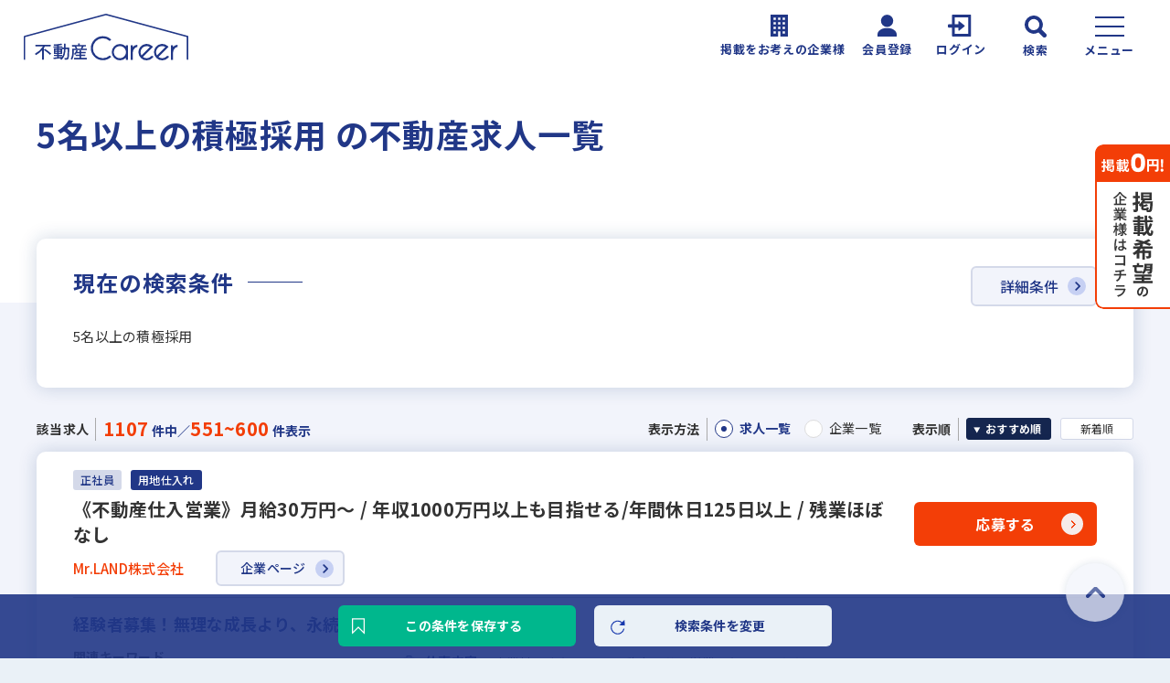

--- FILE ---
content_type: text/html; charset=UTF-8
request_url: https://fudosan-career.net/feature/33?feature%5B0%5D=33&display_method=1&page=12
body_size: 25411
content:
<!DOCTYPE html>
<html lang="ja">

    <head>
        <title>5名以上の積極採用の不動産専門の求人（12ページ目）・転職情報－不動産キャリア</title>
        <!-- meta -->
        <meta charset="utf-8">
        <meta name="viewport" content="width=device-width, initial-scale=1.0">
        <meta name="format-detection" content="telephone=no">
        <meta http-equiv="X-UA-Compatible" content="IE=edge">
        <meta name="facebook-domain-verification" content="mdd6duiwb2mw57ib269zdia80m7a92">

        <!-- Google Search Console Verifications -->
        <meta name="google-site-verification" content="ktULZg9PPm0mKE19B8jl6QCbIJjN0maRBWf2sfGGc1Y" />

        <meta name="csrf-token" content="X5YZZrjUMfwDGNCLSxwhQtZKBSD8vQ6iISkTO0v2">

        <!-- 共通CSS -->
        <link rel="stylesheet" href="https://fudosan-career.net/front/css/common/header.css?ver1769174091">
        <link rel="stylesheet" href="https://fudosan-career.net/front/css/common/common.css?ver1769174091">
        <link rel="stylesheet" href="https://fudosan-career.net/front/css/common/menu.css?ver1769174091" media="print" onload="this.media='all'">
        <link rel="stylesheet" href="https://fudosan-career.net/front/css/common/detailsearch.css?ver1769174091" media="print"
            onload="this.media='all'">
        <link rel="stylesheet" href="https://fudosan-career.net/front/css/common/footer.css?ver1769174091" media="print" onload="this.media='all'">

        <!-- favicon -->
        <link rel="shortcut icon" href="/front/img/common/favicon.ico">
        <link rel="apple-touch-icon" href="/front/img/common/apple-touch-icon.png">
        <link rel="icon" type="image/png" href="/front/img/common/android-chrome.png">

        <!-- WebFont -->
        <link rel="preconnect" href="https://fonts.googleapis.com">
        <link rel="preconnect" href="https://fonts.gstatic.com" crossorigin>
        <link href="https://fonts.googleapis.com/css2?family=Noto+Sans+JP:wght@400;500;700&display=swap"
            rel="stylesheet" media="print" onload="this.media='all'">

        <!-- 共通JS -->
        <script src="/front/js/lib/jquery-1.12.4.min.js" defer></script>
        <script src="/front/js/lib/modernizr-webp.js" defer></script>
        <script src="https://fudosan-career.net/front/js/common.js?ver1769174091" defer></script>
        <script src="https://fudosan-career.net/front/js/search-detail-modal.js?ver1769174091" defer></script>

        <!-- 個別CSS -->
            <link rel="stylesheet" href="https://fudosan-career.net/front/css/result.css?ver1769174091">
    <link rel="stylesheet" href="https://fudosan-career.net/front/css/pref.css?ver1769174091">
    
        <!-- 個別JS -->
            <script src="https://fudosan-career.net/front/js/search-index.js?ver1769174091" defer></script>
    <script src="https://fudosan-career.net/front/js/form.js?ver1769174091" defer></script>
    
        <!-- SEO -->
        <meta name="description" content="5名以上の積極採用の求人・転職情報です。宅地建物取引主任士や未経験者歓迎の不動産転職・採用情報を掲載。5名以上の積極採用のお仕事を探すなら不動産キャリア">
        <meta name="author" content="スラッシュ株式会社">
        <link rel="canonical" href="https://fudosan-career.net/feature/33?feature%5B0%5D=33&amp;display_method=1&amp;page=12">

        
        <!-- OGP -->
        <meta property="og:type" content="">
        <meta property="og:site_name" content="不動産キャリア">
        <meta property="og:url" content="">
        <meta property="og:title" content="">
        <meta property="og:image" content="">

        
        
        <script type="application/ld+json">
{
  "@context":"https://schema.org",
  "@type":"Organization",
  "@id":"https://fudosan-career.net/#organization",
  "url":"https://fudosan-career.net/",
  "name":"不動産キャリア",
  "alternateName":"Fudosan Career",
  "description":"不動産キャリアは不動産専門求人・転職情報のサイトです。宅地建物取引士や未経験者歓迎の不動産転職・採用情報を掲載しています。",
  "logo":{
    "@type":"ImageObject",
    "url":"https://fudosan-career.net/front/img/common/logo_career.svg",
    "width":300,
    "height":60
  },
  "image":"https://fudosan-career.net/front/img/common/logo_career.svg",
  "founder":{
    "@type":"Organization",
    "name":"スラッシュ株式会社",
    "url":"https://www.s-lash.co.jp/",
    "logo":{
      "@type":"ImageObject",
      "url":"https://www.s-lash.co.jp/wp-content/themes/fcvanilla/img/top/banner_logo.png"
    },
    "address":[
      {
        "@type":"PostalAddress",
        "streetAddress":"赤坂2-15-16 赤坂ふく源ビル7F",
        "addressLocality":"港区",
        "addressRegion":"東京都",
        "postalCode":"107-0052",
        "addressCountry":"JP",
        "name":"本社"
      },
      {
        "@type":"PostalAddress",
        "streetAddress":"南船場3-11-10 心斎橋太陽ビル",
        "addressLocality":"中央区",
        "addressRegion":"大阪府",
        "postalCode":"542-0081",
        "addressCountry":"JP",
        "name":"関西支社"
      }
    ],
    "sameAs":[
      "https://www.facebook.com/slashcojp",
      "https://twitter.com/slash_cojp",
      "https://www.instagram.com/slashcorp/"
    ]
  },
  "address":{
    "@type":"PostalAddress",
    "streetAddress":"赤坂2-15-16 赤坂ふく源ビル7F",
    "addressLocality":"港区",
    "addressRegion":"東京都",
    "postalCode":"107-0052",
    "addressCountry":"JP"
  },
  "contactPoint":{
    "@type":"ContactPoint",
    "telephone":"+81-0120-689-539",
    "contactType":"customer service",
    "areaServed":"JP",
    "availableLanguage":"Japanese"
  },
  "license":"人材紹介事業（許可番号）13-ユ-306798",
  "sameAs":[
    "https://www.facebook.com/fudosancareer/"  ]
}
</script>
        <script type="application/ld+json">
{
  "@context":"https://schema.org",
  "@type":"WebSite",
  "@id":"https://fudosan-career.net/#website",
  "url":"https://fudosan-career.net/",
  "name":"不動産キャリア",
  "description":"不動産キャリアは不動産専門求人・転職情報のサイトです。宅地建物取引士や未経験者歓迎の不動産転職・採用情報を掲載しています。",
  "inLanguage":"ja-JP",
  "publisher":{
    "@id":"https://fudosan-career.net/#organization"
  },
  "potentialAction":{
    "@type":"SearchAction",
    "target":{
      "@type":"EntryPoint",
      "urlTemplate":"https://fudosan-career.net/job/search?keyword={search_term_string}"
    },
    "query-input":"required name=search_term_string"
  }
}
</script>
            <script type="application/ld+json">
{
  "@context":"https://schema.org",
  "@type":"CollectionPage",
  "url":"https://fudosan-career.net/feature/33",
  "name":"5名以上の積極採用 の不動産求人一覧",
    "description":"5名以上の積極採用の不動産業界求人1107件を掲載中。",
    "numberOfItems":1107,
  "inLanguage":"ja-JP",
  "mainEntity":{
    "@type":"ItemList",
    "numberOfItems":1107
  },
  "isPartOf":{
    "@type":"WebSite",
    "@id":"https://fudosan-career.net/#website"
  }
}
</script>

    
        <script type="application/ld+json">
{
  "@context":"https://schema.org",
  "@type":"BreadcrumbList",
  "itemListElement":[
    {
      "@type":"ListItem",
      "position":1,
      "name":"不動産転職サイト 不動産キャリア",
      "item":"https://fudosan-career.net/"

    },
    {
      "@type":"ListItem",
      "position":2,
      "name":"5名以上の積極採用 不動産求人"
    }
  ]
}
</script>

        
        <!-- Google Tag Manager -->
        <script>
            (function(w, d, s, l, i) {
                w[l] = w[l] || [];
                w[l].push({
                    'gtm.start': new Date().getTime(),
                    event: 'gtm.js'
                });
                var f = d.getElementsByTagName(s)[0],
                    j = d.createElement(s),
                    dl = l != 'dataLayer' ? '&l=' + l : '';
                j.async = true;
                j.src =
                    'https://www.googletagmanager.com/gtm.js?id=' + i + dl;
                f.parentNode.insertBefore(j, f);
            })(window, document, 'script', 'dataLayer', 'GTM-WJ5CL6');
        </script>
        <!-- End Google Tag Manager -->
    </head>

                <!-- 非ログイン中 -->

            <body>
    
    <!-- Google Tag Manager (noscript) -->
    <noscript><iframe src="https://www.googletagmanager.com/ns.html?id=GTM-WJ5CL6" height="0" width="0"
            style="display:none;visibility:hidden"></iframe></noscript>
    <!-- End Google Tag Manager (noscript) -->

    <!-- 非ログイン中 -->
    <header id="header">
        <div class="header-top">
            <p class="-logo">
                <a href="/">
                    <img src="/front/img/common/logo_career.svg" alt="不動産キャリア" width="180" height="51">
                </a>
            </p>
            <a href="/fp/publish/" class="-navbtn _publish"><span class="_icon"><img
                        src="/front/img/common/header_icon_publish.svg" alt="" width="19"
                        height="24"></span><span class="_label">掲載をお考えの企業様</span></a>
            <a href="/register" class="-navbtn _register"><span class="_icon"><img
                        src="/front/img/common/header_icon_register.svg" alt="" width="21"
                        height="24"></span><span class="_label">会員登録</span></a>
            <a href="/login" class="-navbtn _login"><span class="_icon"><img
                        src="/front/img/common/header_icon_login.svg" alt="" width="29"
                        height="24"></span><span class="_label">ログイン</span></a>
            <button type="button" class="-navbtn _search js-search-opn"><span class="_icon"><img
                        src="/front/img/common/header_icon_search.svg" alt="" width="24"
                        height="24"></span><span class="_label">検索</span></button>
            <button type="button" class="-navbtn _burgmenu js-menu-opn"><span
                    class="_icon"><span></span></span><span class="_label">メニュー</span></button>
        </div>
        <div class="header-menu _burg">
            <div class="header-menu-inr">
                <a href="/lp/agent/" class="p-whitebtn _congrat">求人を探してもらう</a>
                <a href="/fp/publish/" class="p-whitebtn _congrat sponly">掲載をお考えの企業様へ</a>
                <a href="/column/" class="p-whitebtn _congrat">転職ノウハウ</a>
                <a href="/login" class="-linebtn">LINE友だち追加</a>
                <a href="/register" class="-registbtn">会員登録</a>
            </div>
        </div>
        <div class="header-menu _search">
            <div class="header-menu-inr">
                <dl class="menu-jobsearch">
                    <dt class="p-bluebtn js-accordion is-open"><span>求人を探す</span></dt>
                    <dd>
                        <ul class="-list">
                            <li><a href="/area/" class="p-whitebtn">エリアから探す</a></li>
                            <li><a href="/jobtype/" class="p-whitebtn">職種から探す</a></li>
                            <li><a href="javascript:void(0);" class="p-whitebtn js-detailsearch">詳細条件から探す</a></li>
                            <li class="_col2"><a href="/job/history" class="p-whitebtn">最近見た求人</a></li>
                            <li class="_col2-even"><a href="/job/keeplist" class="p-whitebtn">気になる求人</a></li>
                            <li class="_col2"><a href="/login" class="p-whitebtn">前回の検索条件</a></li>
                            <li class="_col2-even"><a href="/login" class="p-whitebtn">保存した検索条件</a></li>
                        </ul>
                        <div class="menu-jobsearch-keyword">
                            <form id="search" name="search_form" action="/job" method="get" role="search">
                                <input class="-freeword" placeholder="フリーワード検索" name="sr_keyword" type="text">
                                <button type="submit" class="-submit"><img src="/front/img/common/icon_search.svg"
                                        alt="検索"></button>
                            </form>
                        </div>
                    </dd>
                </dl>
            </div>
        </div>
    </header>

        <!--main-->
    <main id="main" class="l-main _lower">

        <div class="p-lower-title">
            <h1 class="-main">5名以上の積極採用 の不動産求人一覧</h1>
        </div>
        <div class="pref-freearea1">
            <!-- 中央上部 -->
            
            <!-- /中央上部 -->
                    </div>
        <div class="l-container conditions-wrap">
            <div class="conditions-left">
                <h2 class="p-subttl _large">現在の検索条件</h2>
                <p class="-current">
                                            5名以上の積極採用
                                                                
                                                        </p>
            </div>
            <button type="button" class="p-cmpnpage-btn _detailsearch js-detailsearch">詳細条件</button>
        </div>
                    <div class="resultinfo-block">
                <dl class="resultinfo-box _total">
                    <dt>該当求人</dt>
                    <dd><strong>1107</strong> 件中／<strong>551~600</strong> 件表示</dd>
                </dl>
                <div class="resultinfo-disp">
                    <dl class="resultinfo-box _method">
                        <dt>表示方法</dt>
                        <dd>
                            <form action="/job" name="method_change">
                                <input type="hidden" name="_token" value="X5YZZrjUMfwDGNCLSxwhQtZKBSD8vQ6iISkTO0v2">
                                <ul class="-selectlist">
                                                                            <li class="-selectlist-radio">
                                                                                            <input id="sort_clmode0" checked="checked" name="display_method" type="radio" value="1">
                                                <label for="sort_clmode0"><span>求人一覧</span></label>
                                                                                    </li>
                                                                            <li class="-selectlist-radio">
                                                                                            <input id="sort_clmode1" name="display_method" type="radio" value="2">
                                                <label for="sort_clmode1"><span>企業一覧</span></label>
                                                                                    </li>
                                                                    </ul>
                                <input type="hidden" name="search_index_method" value="search_index_method">
                                <input type="hidden" name="search_index_method_client" value="search_index_method_client">
                            </form>
                        </dd>
                    </dl>
                    <dl class="resultinfo-box _sort">
                        <dt>表示順</dt>
                        <dd>
                            <form action="/job" name="order_change">
                                <input type="hidden" name="_token" value="X5YZZrjUMfwDGNCLSxwhQtZKBSD8vQ6iISkTO0v2">
                                <ul class="-selectlist">
                                                                                                                <li class="-selectlist-btn">
                                                                                            <input id="sort_sort0" checked checked="checked" name="display_order" type="radio" value="1">
                                                <label for="sort_sort0"><span>おすすめ順</span></label>
                                                                                    </li>
                                                                            <li class="-selectlist-btn">
                                                                                            <input id="sort_sort1"  name="display_order" type="radio" value="2">
                                                <label for="sort_sort1"><span>新着順</span></label>
                                                                                    </li>
                                                                    </ul>
                                <input type="hidden" name="search_index_order" value="search_index_order">
                            </form>
                        </dd>
                    </dl>
                </div>
            </div>
                            <!-- Slash求人 -->
                                    <section class="l-container offer-block _result">
                                                <div class="offer-link" data-href="/job/265489">
                            <header class="offer-header">
                                <div class="offer-iconblk">
                                                                                                                <p class="-icon _employ">
                                            正社員
                                        </p>
                                                                                                                <p class="-icon _job">
                                            用地仕入れ
                                        </p>
                                                                                                        </div>
                                <div class="offer-ttlblk">
                                    <h2 class="-title">《不動産仕入営業》月給30万円～ / 年収1000万円以上も目指せる/年間休日125日以上 / 残業ほぼなし</h2>
                                                                            <a href="/apply/265489" class="p-button _submit _small">応募する</a>
                                                                    </div>
                                <div class="offer-company">
                                    <p class="-name">
                                        Mr.LAND株式会社
                                                                            </p>
                                    <a href="/company/2570" class="p-cmpnpage-btn">企業ページ</a>
                                                                    </div>
                            </header>
                            <div class="offer-body">
                                <p class="-copy">経験者募集！無理な成長より、永続性を大切にする会社です。</p>
                                <div class="offer-body-top">
                                                                            <div class="tag-section">
                                            <p class="tag-head">関連キーワード</p>
                                            <ul class="-taglist">
                                                                                                                                                                                                                                                                    <li class="p-tagicon feature-tag"><a
                                                                href="/pref/tokyo/feature/7">急募求人</a>
                                                        </li>
                                                                                                                                                                                                                                                                        <li class="p-tagicon feature-tag"><a
                                                                href="/pref/tokyo/feature/32">面接1回</a>
                                                        </li>
                                                                                                                                                                                                                                                                        <li class="p-tagicon feature-tag"><a
                                                                href="/pref/tokyo/feature/33">5名以上の積極採用</a>
                                                        </li>
                                                                                                                                                                                                                                                                        <li class="p-tagicon feature-tag"><a
                                                                href="/pref/tokyo/feature/2">業界経験者優遇</a>
                                                        </li>
                                                                                                                                                                                                                                                                        <li class="p-tagicon feature-tag"><a
                                                                href="/pref/tokyo/feature/43">社会人経験10年以上歓迎</a>
                                                        </li>
                                                                                                                                                </ul>
                                        </div>
                                                                        <div class="offer-body-image">
                                        <figure class="-image">
                                                                                            <img src="/img/job/job_265489_1_1742002394.png" alt=""
                                                    loading="lazy">
                                                                                    </figure>
                                    </div>
                                </div>
                                <div class="offer-body-detail">
                                    <dl>
                                        <dt><span class="-icon"><img src="/front/img/common/icon_job.svg" alt=""
                                                    loading="lazy"></span>仕事内容</dt>
                                        <dd>商業地を中心とする不動産の仕入営業を行っていただきます。<br />
<br />
■土地、建物の調査・査定<br />
■土地、建物の仕入交渉<br />
■物件情報ルート（法人）の新規開拓<br />
■社有物件の売却<br />
<br />
当社が主に扱うのは2</dd>
                                    </dl>
                                    <dl>
                                        <dt><span class="-icon"><img src="/front/img/common/icon_area.svg"
                                                    alt="" loading="lazy"></span>勤務地</dt>
                                        <dd>東京都千代田区</dd>
                                    </dl>
                                    <dl>
                                        <dt><span class="-icon"><img src="/front/img/common/icon_money.svg"
                                                    alt="" loading="lazy"></span>年収</dt>
                                        <dd>
                                                                                                                                                月給制30万円
                                                                                                                                                                                        [給与補足] ※月給の中には、固定残業代・能力給が含まれます。
※賞与年3回（歩合を賞与として支給）

【年収例】
◆670万円（入社3年目）
◆1410万円（入社5年目）
◆2000万円（入社8年目）
                                                                                    </dd>
                                    </dl>
                                </div>
                            </div>
                            <footer class="offer-footer">
                                <div class="offer-btnwrap">
                                    <a href="/job/265489" class="p-button _submit _small">求人詳細を見る</a>
                                                                            <!-- 非ログイン中 -->
                                                                            
                                                                            <!-- 気になる未登録 -->
                                        <a href="javascript:void(0);" class="p-button _fav _small js-keeplist-add"
                                            data-jobid="265489">気になる</a>
                                                                    </div>
                            </footer>
                        </div>
                    </section>
                    <!-- Company Video Modal -->
                    <div id="videoModal" class="video-modal" style="display: none;">
                        <div class="video-modal-content">
                            <button class="close-modal">
                                <svg xmlns="http://www.w3.org/2000/svg" viewBox="0 0 512 512" class="close-icon">
                                    <path
                                        d="M256 512A256 256 0 1 0 256 0a256 256 0 1 0 0 512zM175 175c9.4-9.4 24.6-9.4 33.9 0l47 47 47-47c9.4-9.4 24.6-9.4 33.9 0s9.4 24.6 0 33.9l-47 47 47 47c9.4 9.4 9.4 24.6 0 33.9s-24.6 9.4-33.9 0l-47-47-47 47c-9.4 9.4-24.6 9.4-33.9 0s-9.4-24.6 0-33.9l47-47-47-47c-9.4-9.4-9.4-24.6 0-33.9z" />
                                </svg>
                            </button>
                            <iframe id="videoFrame" width="800" height="450" frameborder="15"
                                allow="autoplay; encrypted-media" allowfullscreen></iframe>
                        </div>
                    </div>
                                            <!-- Slash求人 -->
                                    <section class="l-container offer-block _result">
                                                <div class="offer-link" data-href="/job/397556">
                            <header class="offer-header">
                                <div class="offer-iconblk">
                                                                                                                <p class="-icon _employ">
                                            正社員
                                        </p>
                                                                                                                <p class="-icon _job">
                                            賃貸仲介
                                        </p>
                                                                                                                <p class="-icon _beginner">
                                            <img src="/front/img/common/icon_beginner.png" alt=""
                                                loading="lazy">未経験者OK
                                        </p>
                                                                    </div>
                                <div class="offer-ttlblk">
                                    <h2 class="-title">【不動産営業】月給30万円スタート★基礎から丁寧な研修あり！</h2>
                                                                            <a href="/apply/397556" class="p-button _submit _small">応募する</a>
                                                                    </div>
                                <div class="offer-company">
                                    <p class="-name">
                                        株式会社スペース・アドバンス
                                                                                    エイブルネットワーク福島店
                                                                            </p>
                                    <a href="/company/1334" class="p-cmpnpage-btn">企業ページ</a>
                                                                    </div>
                            </header>
                            <div class="offer-body">
                                <p class="-copy">物件の専門知識が身につくとお客様との会話に自信がつきお話が楽しくなりますよ！☆</p>
                                <div class="offer-body-top">
                                                                            <div class="tag-section">
                                            <p class="tag-head">関連キーワード</p>
                                            <ul class="-taglist">
                                                                                                                                                                                                                                                                    <li class="p-tagicon feature-tag"><a
                                                                href="/pref/osaka/feature/7">急募求人</a>
                                                        </li>
                                                                                                                                                                                                                                                                        <li class="p-tagicon feature-tag"><a
                                                                href="/pref/osaka/feature/26">幹部候補募集</a>
                                                        </li>
                                                                                                                                                                                                                                                                        <li class="p-tagicon feature-tag"><a
                                                                href="/pref/osaka/feature/33">5名以上の積極採用</a>
                                                        </li>
                                                                                                                                                                                                                                                                        <li class="p-tagicon feature-tag"><a
                                                                href="/pref/osaka/feature/2">業界経験者優遇</a>
                                                        </li>
                                                                                                                                                                                                                                                                        <li class="p-tagicon feature-tag"><a
                                                                href="/pref/osaka/feature/51">高級賃貸仲介営業の経験者歓迎</a>
                                                        </li>
                                                                                                                                                </ul>
                                        </div>
                                                                        <div class="offer-body-image">
                                        <figure class="-image">
                                                                                            <img src="/img/job/job_397556_1_1730862564.jpg" alt=""
                                                    loading="lazy">
                                                                                    </figure>
                                    </div>
                                </div>
                                <div class="offer-body-detail">
                                    <dl>
                                        <dt><span class="-icon"><img src="/front/img/common/icon_job.svg" alt=""
                                                    loading="lazy"></span>仕事内容</dt>
                                        <dd>何よりも大切なことは、お客様に親身に寄り添うこと。<br />
営業トークが苦手な方も等身大の貴方の言葉がお客様に伝わりますよ！<br />
「聴く力」がお客様からの支持や実績に直結。実績は昇進にダイレクトに結び付くので</dd>
                                    </dl>
                                    <dl>
                                        <dt><span class="-icon"><img src="/front/img/common/icon_area.svg"
                                                    alt="" loading="lazy"></span>勤務地</dt>
                                        <dd>大阪府大阪市福島区</dd>
                                    </dl>
                                    <dl>
                                        <dt><span class="-icon"><img src="/front/img/common/icon_money.svg"
                                                    alt="" loading="lazy"></span>年収</dt>
                                        <dd>
                                                                                                                                                月給制30万円
                                                                                                                                                                                        [給与補足] 月給＋歩合給
                                                                                    </dd>
                                    </dl>
                                </div>
                            </div>
                            <footer class="offer-footer">
                                <div class="offer-btnwrap">
                                    <a href="/job/397556" class="p-button _submit _small">求人詳細を見る</a>
                                                                            <!-- 非ログイン中 -->
                                                                            
                                                                            <!-- 気になる未登録 -->
                                        <a href="javascript:void(0);" class="p-button _fav _small js-keeplist-add"
                                            data-jobid="397556">気になる</a>
                                                                    </div>
                            </footer>
                        </div>
                    </section>
                    <!-- Company Video Modal -->
                    <div id="videoModal" class="video-modal" style="display: none;">
                        <div class="video-modal-content">
                            <button class="close-modal">
                                <svg xmlns="http://www.w3.org/2000/svg" viewBox="0 0 512 512" class="close-icon">
                                    <path
                                        d="M256 512A256 256 0 1 0 256 0a256 256 0 1 0 0 512zM175 175c9.4-9.4 24.6-9.4 33.9 0l47 47 47-47c9.4-9.4 24.6-9.4 33.9 0s9.4 24.6 0 33.9l-47 47 47 47c9.4 9.4 9.4 24.6 0 33.9s-24.6 9.4-33.9 0l-47-47-47 47c-9.4 9.4-24.6 9.4-33.9 0s-9.4-24.6 0-33.9l47-47-47-47c-9.4-9.4-9.4-24.6 0-33.9z" />
                                </svg>
                            </button>
                            <iframe id="videoFrame" width="800" height="450" frameborder="15"
                                allow="autoplay; encrypted-media" allowfullscreen></iframe>
                        </div>
                    </div>
                                            <!-- Slash求人 -->
                                    <section class="l-container offer-block _result">
                                                <div class="offer-link" data-href="/job/518813">
                            <header class="offer-header">
                                <div class="offer-iconblk">
                                                                                                                <p class="-icon _employ">
                                            正社員
                                        </p>
                                                                                                                <p class="-icon _job">
                                            建築事務
                                        </p>
                                                                                                        </div>
                                <div class="offer-ttlblk">
                                    <h2 class="-title">【栃木】リフォーム事業の積算業務／経験者歓迎！東証プライム市場上場企業／年間休日115日／福利厚生充実◎</h2>
                                                                            <a href="/apply/518813" class="p-button _submit _small">応募する</a>
                                                                    </div>
                                <div class="offer-company">
                                    <p class="-name">
                                        ケイアイスター不動産株式会社
                                                                                    栃木各営業所
                                                                            </p>
                                    <a href="/company/2162" class="p-cmpnpage-btn">企業ページ</a>
                                                                    </div>
                            </header>
                            <div class="offer-body">
                                <p class="-copy">健全に働ける環境でキャリアアップが目指せる！</p>
                                <div class="offer-body-top">
                                                                            <div class="tag-section">
                                            <p class="tag-head">関連キーワード</p>
                                            <ul class="-taglist">
                                                                                                                                                                                                                                                                    <li class="p-tagicon feature-tag"><a
                                                                href="/pref/tochigi/feature/33">5名以上の積極採用</a>
                                                        </li>
                                                                                                                                                                                                                                                                        <li class="p-tagicon feature-tag"><a
                                                                href="/pref/tochigi/feature/2">業界経験者優遇</a>
                                                        </li>
                                                                                                                                                                                                                                                                        <li class="p-tagicon feature-tag"><a
                                                                href="/pref/tochigi/feature/43">社会人経験10年以上歓迎</a>
                                                        </li>
                                                                                                                                                                                                                                                                        <li class="p-tagicon feature-tag"><a
                                                                href="/pref/tochigi/feature/19">既卒・第2新卒歓迎</a>
                                                        </li>
                                                                                                                                                                                                                                                                        <li class="p-tagicon feature-tag"><a
                                                                href="/pref/tochigi/feature/11">年俸制</a>
                                                        </li>
                                                                                                                                                </ul>
                                        </div>
                                                                        <div class="offer-body-image">
                                        <figure class="-image">
                                                                                            <img src="/img/job/job_518813_1_1756874658.png" alt=""
                                                    loading="lazy">
                                                                                    </figure>
                                    </div>
                                </div>
                                <div class="offer-body-detail">
                                    <dl>
                                        <dt><span class="-icon"><img src="/front/img/common/icon_job.svg" alt=""
                                                    loading="lazy"></span>仕事内容</dt>
                                        <dd>当社の新規事業である「中古買取再生事業」において、<br />
買い取った中古物件のリフォーム工事にて<br />
原価の積算・発注など、デスクワークを中心として下記業務をご担当いただきます。<br />
<br />
（1）コスト削減、部</dd>
                                    </dl>
                                    <dl>
                                        <dt><span class="-icon"><img src="/front/img/common/icon_area.svg"
                                                    alt="" loading="lazy"></span>勤務地</dt>
                                        <dd>栃木県宇都宮市</dd>
                                    </dl>
                                    <dl>
                                        <dt><span class="-icon"><img src="/front/img/common/icon_money.svg"
                                                    alt="" loading="lazy"></span>年収</dt>
                                        <dd>
                                                                                                                                                年収400万円
                                                                                                                                                                                        [給与補足] ■想定年収
400万円～600万円

年俸制（分割回数14回）
年俸 4,000,000円～
年俸4,000,000～ 基本給\285,715～ 固定残業代\68,000～を含む/月

■昇給：年1回（4月）※試用期間終了後
■賞与：年2回（7月・12月）※試用期間終了後

■通勤手当
└車通勤可（駐車場完備）※営業所による
■時間外手当
■役職手当
■家族手当
■住宅購入手当
■資格手当
└宅建手当（月1万円）

★年収UPプロジェクト推進中！
社員が自ら給与を上げていくことができる制度づくりを目指し、その一環として、以下の制度を新設しました！
◆社員紹介制度（条件を満たした場合、毎月の給与のベースアップ＆祝い金が支給されます）
                                                                                    </dd>
                                    </dl>
                                </div>
                            </div>
                            <footer class="offer-footer">
                                <div class="offer-btnwrap">
                                    <a href="/job/518813" class="p-button _submit _small">求人詳細を見る</a>
                                                                            <!-- 非ログイン中 -->
                                                                            
                                                                            <!-- 気になる未登録 -->
                                        <a href="javascript:void(0);" class="p-button _fav _small js-keeplist-add"
                                            data-jobid="518813">気になる</a>
                                                                    </div>
                            </footer>
                        </div>
                    </section>
                    <!-- Company Video Modal -->
                    <div id="videoModal" class="video-modal" style="display: none;">
                        <div class="video-modal-content">
                            <button class="close-modal">
                                <svg xmlns="http://www.w3.org/2000/svg" viewBox="0 0 512 512" class="close-icon">
                                    <path
                                        d="M256 512A256 256 0 1 0 256 0a256 256 0 1 0 0 512zM175 175c9.4-9.4 24.6-9.4 33.9 0l47 47 47-47c9.4-9.4 24.6-9.4 33.9 0s9.4 24.6 0 33.9l-47 47 47 47c9.4 9.4 9.4 24.6 0 33.9s-24.6 9.4-33.9 0l-47-47-47 47c-9.4 9.4-24.6 9.4-33.9 0s-9.4-24.6 0-33.9l47-47-47-47c-9.4-9.4-9.4-24.6 0-33.9z" />
                                </svg>
                            </button>
                            <iframe id="videoFrame" width="800" height="450" frameborder="15"
                                allow="autoplay; encrypted-media" allowfullscreen></iframe>
                        </div>
                    </div>
                                            <!-- Slash求人 -->
                                    <section class="l-container offer-block _result">
                                                <div class="offer-link" data-href="/job/518812">
                            <header class="offer-header">
                                <div class="offer-iconblk">
                                                                                                                <p class="-icon _employ">
                                            正社員
                                        </p>
                                                                                                                <p class="-icon _job">
                                            建築事務
                                        </p>
                                                                                                        </div>
                                <div class="offer-ttlblk">
                                    <h2 class="-title">【埼玉】リフォーム事業の積算業務／経験者歓迎！東証プライム市場上場企業／年間休日115日／福利厚生充実◎</h2>
                                                                            <a href="/apply/518812" class="p-button _submit _small">応募する</a>
                                                                    </div>
                                <div class="offer-company">
                                    <p class="-name">
                                        ケイアイスター不動産株式会社
                                                                                    本庄本社
                                                                            </p>
                                    <a href="/company/2162" class="p-cmpnpage-btn">企業ページ</a>
                                                                    </div>
                            </header>
                            <div class="offer-body">
                                <p class="-copy">健全に働ける環境でキャリアアップが目指せる！</p>
                                <div class="offer-body-top">
                                                                            <div class="tag-section">
                                            <p class="tag-head">関連キーワード</p>
                                            <ul class="-taglist">
                                                                                                                                                                                                                                                                    <li class="p-tagicon feature-tag"><a
                                                                href="/pref/saitama/feature/33">5名以上の積極採用</a>
                                                        </li>
                                                                                                                                                                                                                                                                        <li class="p-tagicon feature-tag"><a
                                                                href="/pref/saitama/feature/2">業界経験者優遇</a>
                                                        </li>
                                                                                                                                                                                                                                                                        <li class="p-tagicon feature-tag"><a
                                                                href="/pref/saitama/feature/43">社会人経験10年以上歓迎</a>
                                                        </li>
                                                                                                                                                                                                                                                                        <li class="p-tagicon feature-tag"><a
                                                                href="/pref/saitama/feature/19">既卒・第2新卒歓迎</a>
                                                        </li>
                                                                                                                                                                                                                                                                        <li class="p-tagicon feature-tag"><a
                                                                href="/pref/saitama/feature/11">年俸制</a>
                                                        </li>
                                                                                                                                                </ul>
                                        </div>
                                                                        <div class="offer-body-image">
                                        <figure class="-image">
                                                                                            <img src="/img/job/job_518812_1_1756874522.png" alt=""
                                                    loading="lazy">
                                                                                    </figure>
                                    </div>
                                </div>
                                <div class="offer-body-detail">
                                    <dl>
                                        <dt><span class="-icon"><img src="/front/img/common/icon_job.svg" alt=""
                                                    loading="lazy"></span>仕事内容</dt>
                                        <dd>当社の新規事業である「中古買取再生事業」において、<br />
買い取った中古物件のリフォーム工事にて<br />
原価の積算・発注など、デスクワークを中心として下記業務をご担当いただきます。<br />
<br />
（1）コスト削減、部</dd>
                                    </dl>
                                    <dl>
                                        <dt><span class="-icon"><img src="/front/img/common/icon_area.svg"
                                                    alt="" loading="lazy"></span>勤務地</dt>
                                        <dd>埼玉県本庄市</dd>
                                    </dl>
                                    <dl>
                                        <dt><span class="-icon"><img src="/front/img/common/icon_money.svg"
                                                    alt="" loading="lazy"></span>年収</dt>
                                        <dd>
                                                                                                                                                年収400万円
                                                                                                                                                                                        [給与補足] ■想定年収
400万円～600万円

年俸制（分割回数14回）
年俸 4,000,000円～
年俸4,000,000～ 基本給\285,715～ 固定残業代\68,000～を含む/月

■昇給：年1回（4月）※試用期間終了後
■賞与：年2回（7月・12月）※試用期間終了後

■通勤手当
└車通勤可（駐車場完備）※営業所による
■時間外手当
■役職手当
■家族手当
■住宅購入手当
■資格手当
└宅建手当（月1万円）

★年収UPプロジェクト推進中！
社員が自ら給与を上げていくことができる制度づくりを目指し、その一環として、以下の制度を新設しました！
◆社員紹介制度（条件を満たした場合、毎月の給与のベースアップ＆祝い金が支給されます）
                                                                                    </dd>
                                    </dl>
                                </div>
                            </div>
                            <footer class="offer-footer">
                                <div class="offer-btnwrap">
                                    <a href="/job/518812" class="p-button _submit _small">求人詳細を見る</a>
                                                                            <!-- 非ログイン中 -->
                                                                            
                                                                            <!-- 気になる未登録 -->
                                        <a href="javascript:void(0);" class="p-button _fav _small js-keeplist-add"
                                            data-jobid="518812">気になる</a>
                                                                    </div>
                            </footer>
                        </div>
                    </section>
                    <!-- Company Video Modal -->
                    <div id="videoModal" class="video-modal" style="display: none;">
                        <div class="video-modal-content">
                            <button class="close-modal">
                                <svg xmlns="http://www.w3.org/2000/svg" viewBox="0 0 512 512" class="close-icon">
                                    <path
                                        d="M256 512A256 256 0 1 0 256 0a256 256 0 1 0 0 512zM175 175c9.4-9.4 24.6-9.4 33.9 0l47 47 47-47c9.4-9.4 24.6-9.4 33.9 0s9.4 24.6 0 33.9l-47 47 47 47c9.4 9.4 9.4 24.6 0 33.9s-24.6 9.4-33.9 0l-47-47-47 47c-9.4 9.4-24.6 9.4-33.9 0s-9.4-24.6 0-33.9l47-47-47-47c-9.4-9.4-9.4-24.6 0-33.9z" />
                                </svg>
                            </button>
                            <iframe id="videoFrame" width="800" height="450" frameborder="15"
                                allow="autoplay; encrypted-media" allowfullscreen></iframe>
                        </div>
                    </div>
                                            <!-- Slash求人 -->
                                    <section class="l-container offer-block _result">
                                                <div class="offer-link" data-href="/job/518811">
                            <header class="offer-header">
                                <div class="offer-iconblk">
                                                                                                                <p class="-icon _employ">
                                            正社員
                                        </p>
                                                                                                                <p class="-icon _job">
                                            建築事務
                                        </p>
                                                                                                        </div>
                                <div class="offer-ttlblk">
                                    <h2 class="-title">【埼玉】住宅の部資材の積算／経験者歓迎！東証プライム市場上場企業／年間休日115日／福利厚生充実◎</h2>
                                                                            <a href="/apply/518811" class="p-button _submit _small">応募する</a>
                                                                    </div>
                                <div class="offer-company">
                                    <p class="-name">
                                        ケイアイスター不動産株式会社
                                                                                    本庄本社
                                                                            </p>
                                    <a href="/company/2162" class="p-cmpnpage-btn">企業ページ</a>
                                                                    </div>
                            </header>
                            <div class="offer-body">
                                <p class="-copy">健全に働ける環境でキャリアアップが目指せる！</p>
                                <div class="offer-body-top">
                                                                            <div class="tag-section">
                                            <p class="tag-head">関連キーワード</p>
                                            <ul class="-taglist">
                                                                                                                                                                                                                                                                    <li class="p-tagicon feature-tag"><a
                                                                href="/pref/saitama/feature/33">5名以上の積極採用</a>
                                                        </li>
                                                                                                                                                                                                                                                                        <li class="p-tagicon feature-tag"><a
                                                                href="/pref/saitama/feature/2">業界経験者優遇</a>
                                                        </li>
                                                                                                                                                                                                                                                                        <li class="p-tagicon feature-tag"><a
                                                                href="/pref/saitama/feature/43">社会人経験10年以上歓迎</a>
                                                        </li>
                                                                                                                                                                                                                                                                        <li class="p-tagicon feature-tag"><a
                                                                href="/pref/saitama/feature/19">既卒・第2新卒歓迎</a>
                                                        </li>
                                                                                                                                                                                                                                                                        <li class="p-tagicon feature-tag"><a
                                                                href="/pref/saitama/feature/11">年俸制</a>
                                                        </li>
                                                                                                                                                </ul>
                                        </div>
                                                                        <div class="offer-body-image">
                                        <figure class="-image">
                                                                                            <img src="/img/job/job_518811_1_1756874362.png" alt=""
                                                    loading="lazy">
                                                                                    </figure>
                                    </div>
                                </div>
                                <div class="offer-body-detail">
                                    <dl>
                                        <dt><span class="-icon"><img src="/front/img/common/icon_job.svg" alt=""
                                                    loading="lazy"></span>仕事内容</dt>
                                        <dd>★★お任せする業務★★<br />
購買部の一員として幅広い業務に携わっていただきます。<br />
<br />
【具体的には…】<br />
◎分譲住宅、注文住宅、集合住宅（アパート）の見積もり・積算・発注<br />
　をメイン業務とし、購買部</dd>
                                    </dl>
                                    <dl>
                                        <dt><span class="-icon"><img src="/front/img/common/icon_area.svg"
                                                    alt="" loading="lazy"></span>勤務地</dt>
                                        <dd>埼玉県本庄市</dd>
                                    </dl>
                                    <dl>
                                        <dt><span class="-icon"><img src="/front/img/common/icon_money.svg"
                                                    alt="" loading="lazy"></span>年収</dt>
                                        <dd>
                                                                                                                                                年収400万円
                                                                                                                                                                                        [給与補足] ■想定年収
400万円～700万円

年俸制（分割回数14回）
年俸 4,000,000円～
※ご経験やスキルに応じて給与決定致します。
年俸\4,000,000～ 基本給\285,715～ 固定残業代\68,000～を含む/月

■昇給：年1回（4月）※試用期間終了後
■賞与：年2回（7月・12月）※試用期間終了後

■通勤手当
└車通勤可（駐車場完備）※営業所による
■時間外手当
■役職手当
■家族手当
■住宅購入手当
■資格手当
└宅建手当（月1万円）

★年収UPプロジェクト推進中！
社員が自ら給与を上げていくことができる制度づくりを目指し、その一環として、以下の制度を新設しました！
◆社員紹介制度（条件を満たした場合、毎月の給与のベースアップ＆祝い金が支給されます）
                                                                                    </dd>
                                    </dl>
                                </div>
                            </div>
                            <footer class="offer-footer">
                                <div class="offer-btnwrap">
                                    <a href="/job/518811" class="p-button _submit _small">求人詳細を見る</a>
                                                                            <!-- 非ログイン中 -->
                                                                            
                                                                            <!-- 気になる未登録 -->
                                        <a href="javascript:void(0);" class="p-button _fav _small js-keeplist-add"
                                            data-jobid="518811">気になる</a>
                                                                    </div>
                            </footer>
                        </div>
                    </section>
                    <!-- Company Video Modal -->
                    <div id="videoModal" class="video-modal" style="display: none;">
                        <div class="video-modal-content">
                            <button class="close-modal">
                                <svg xmlns="http://www.w3.org/2000/svg" viewBox="0 0 512 512" class="close-icon">
                                    <path
                                        d="M256 512A256 256 0 1 0 256 0a256 256 0 1 0 0 512zM175 175c9.4-9.4 24.6-9.4 33.9 0l47 47 47-47c9.4-9.4 24.6-9.4 33.9 0s9.4 24.6 0 33.9l-47 47 47 47c9.4 9.4 9.4 24.6 0 33.9s-24.6 9.4-33.9 0l-47-47-47 47c-9.4 9.4-24.6 9.4-33.9 0s-9.4-24.6 0-33.9l47-47-47-47c-9.4-9.4-9.4-24.6 0-33.9z" />
                                </svg>
                            </button>
                            <iframe id="videoFrame" width="800" height="450" frameborder="15"
                                allow="autoplay; encrypted-media" allowfullscreen></iframe>
                        </div>
                    </div>
                                            <!-- Slash求人 -->
                                    <section class="l-container offer-block _result">
                                                <div class="offer-link" data-href="/job/518810">
                            <header class="offer-header">
                                <div class="offer-iconblk">
                                                                                                                <p class="-icon _employ">
                                            正社員
                                        </p>
                                                                                                                <p class="-icon _job">
                                            建築事務
                                        </p>
                                                                                                        </div>
                                <div class="offer-ttlblk">
                                    <h2 class="-title">【東京】住宅の部資材の積算／経験者歓迎！東証プライム市場上場企業／年間休日115日／福利厚生充実◎</h2>
                                                                            <a href="/apply/518810" class="p-button _submit _small">応募する</a>
                                                                    </div>
                                <div class="offer-company">
                                    <p class="-name">
                                        ケイアイスター不動産株式会社
                                                                                    東京本社
                                                                            </p>
                                    <a href="/company/2162" class="p-cmpnpage-btn">企業ページ</a>
                                                                    </div>
                            </header>
                            <div class="offer-body">
                                <p class="-copy">健全に働ける環境でキャリアアップが目指せる！</p>
                                <div class="offer-body-top">
                                                                            <div class="tag-section">
                                            <p class="tag-head">関連キーワード</p>
                                            <ul class="-taglist">
                                                                                                                                                                                                                                                                    <li class="p-tagicon feature-tag"><a
                                                                href="/pref/tokyo/feature/33">5名以上の積極採用</a>
                                                        </li>
                                                                                                                                                                                                                                                                        <li class="p-tagicon feature-tag"><a
                                                                href="/pref/tokyo/feature/2">業界経験者優遇</a>
                                                        </li>
                                                                                                                                                                                                                                                                        <li class="p-tagicon feature-tag"><a
                                                                href="/pref/tokyo/feature/43">社会人経験10年以上歓迎</a>
                                                        </li>
                                                                                                                                                                                                                                                                        <li class="p-tagicon feature-tag"><a
                                                                href="/pref/tokyo/feature/19">既卒・第2新卒歓迎</a>
                                                        </li>
                                                                                                                                                                                                                                                                        <li class="p-tagicon feature-tag"><a
                                                                href="/pref/tokyo/feature/11">年俸制</a>
                                                        </li>
                                                                                                                                                </ul>
                                        </div>
                                                                        <div class="offer-body-image">
                                        <figure class="-image">
                                                                                            <img src="/img/job/job_518810_1_1756874092.png" alt=""
                                                    loading="lazy">
                                                                                    </figure>
                                    </div>
                                </div>
                                <div class="offer-body-detail">
                                    <dl>
                                        <dt><span class="-icon"><img src="/front/img/common/icon_job.svg" alt=""
                                                    loading="lazy"></span>仕事内容</dt>
                                        <dd>★★お任せする業務★★<br />
購買部の一員として幅広い業務に携わっていただきます。<br />
<br />
【具体的には…】<br />
◎分譲住宅、注文住宅、集合住宅（アパート）の見積もり・積算・発注<br />
　をメイン業務とし、購買部</dd>
                                    </dl>
                                    <dl>
                                        <dt><span class="-icon"><img src="/front/img/common/icon_area.svg"
                                                    alt="" loading="lazy"></span>勤務地</dt>
                                        <dd>東京都中央区</dd>
                                    </dl>
                                    <dl>
                                        <dt><span class="-icon"><img src="/front/img/common/icon_money.svg"
                                                    alt="" loading="lazy"></span>年収</dt>
                                        <dd>
                                                                                                                                                年収400万円
                                                                                                                                                                                        [給与補足] ■想定年収
400万円～700万円

年俸制（分割回数14回）
年俸 4,000,000円～
※ご経験やスキルに応じて給与決定致します。
年俸\4,000,000～ 基本給\285,715～ 固定残業代\68,000～を含む/月

■昇給：年1回（4月）※試用期間終了後
■賞与：年2回（7月・12月）※試用期間終了後

■通勤手当
└車通勤可（駐車場完備）※営業所による
■時間外手当
■役職手当
■家族手当
■住宅購入手当
■資格手当
└宅建手当（月1万円）

★年収UPプロジェクト推進中！
社員が自ら給与を上げていくことができる制度づくりを目指し、その一環として、以下の制度を新設しました！
◆社員紹介制度（条件を満たした場合、毎月の給与のベースアップ＆祝い金が支給されます）
                                                                                    </dd>
                                    </dl>
                                </div>
                            </div>
                            <footer class="offer-footer">
                                <div class="offer-btnwrap">
                                    <a href="/job/518810" class="p-button _submit _small">求人詳細を見る</a>
                                                                            <!-- 非ログイン中 -->
                                                                            
                                                                            <!-- 気になる未登録 -->
                                        <a href="javascript:void(0);" class="p-button _fav _small js-keeplist-add"
                                            data-jobid="518810">気になる</a>
                                                                    </div>
                            </footer>
                        </div>
                    </section>
                    <!-- Company Video Modal -->
                    <div id="videoModal" class="video-modal" style="display: none;">
                        <div class="video-modal-content">
                            <button class="close-modal">
                                <svg xmlns="http://www.w3.org/2000/svg" viewBox="0 0 512 512" class="close-icon">
                                    <path
                                        d="M256 512A256 256 0 1 0 256 0a256 256 0 1 0 0 512zM175 175c9.4-9.4 24.6-9.4 33.9 0l47 47 47-47c9.4-9.4 24.6-9.4 33.9 0s9.4 24.6 0 33.9l-47 47 47 47c9.4 9.4 9.4 24.6 0 33.9s-24.6 9.4-33.9 0l-47-47-47 47c-9.4 9.4-24.6 9.4-33.9 0s-9.4-24.6 0-33.9l47-47-47-47c-9.4-9.4-9.4-24.6 0-33.9z" />
                                </svg>
                            </button>
                            <iframe id="videoFrame" width="800" height="450" frameborder="15"
                                allow="autoplay; encrypted-media" allowfullscreen></iframe>
                        </div>
                    </div>
                                            <!-- Slash求人 -->
                                    <section class="l-container offer-block _result">
                                                <div class="offer-link" data-href="/job/518801">
                            <header class="offer-header">
                                <div class="offer-iconblk">
                                                                                                                <p class="-icon _employ">
                                            正社員
                                        </p>
                                                                                                                <p class="-icon _job">
                                            住宅営業
                                        </p>
                                                                                                                <p class="-icon _beginner">
                                            <img src="/front/img/common/icon_beginner.png" alt=""
                                                loading="lazy">未経験者OK
                                        </p>
                                                                    </div>
                                <div class="offer-ttlblk">
                                    <h2 class="-title">【キャリアチェンジ歓迎】住宅購入後のアフターメンテナンス☆施工管理経験者／顧客折衝経験者 歓迎！☆複数名の積極採用中！</h2>
                                                                            <a href="/apply/518801" class="p-button _submit _small">応募する</a>
                                                                    </div>
                                <div class="offer-company">
                                    <p class="-name">
                                        ケイアイスター不動産株式会社
                                                                                    国分寺事務所
                                                                            </p>
                                    <a href="/company/2162" class="p-cmpnpage-btn">企業ページ</a>
                                                                    </div>
                            </header>
                            <div class="offer-body">
                                <p class="-copy">既存のお客様への住宅メンテンナンス営業となっております！</p>
                                <div class="offer-body-top">
                                                                            <div class="tag-section">
                                            <p class="tag-head">関連キーワード</p>
                                            <ul class="-taglist">
                                                                                                                                                                                                                                                                    <li class="p-tagicon feature-tag"><a
                                                                href="/pref/tokyo/feature/7">急募求人</a>
                                                        </li>
                                                                                                                                                                                                                                                                        <li class="p-tagicon feature-tag"><a
                                                                href="/pref/tokyo/feature/33">5名以上の積極採用</a>
                                                        </li>
                                                                                                                                                                                                                                                                        <li class="p-tagicon feature-tag"><a
                                                                href="/pref/tokyo/feature/2">業界経験者優遇</a>
                                                        </li>
                                                                                                                                                                                                                                                                        <li class="p-tagicon feature-tag"><a
                                                                href="/pref/tokyo/feature/43">社会人経験10年以上歓迎</a>
                                                        </li>
                                                                                                                                                                                                                                                                        <li class="p-tagicon feature-tag"><a
                                                                href="/pref/tokyo/feature/47">他業界の営業経験者歓迎</a>
                                                        </li>
                                                                                                                                                </ul>
                                        </div>
                                                                        <div class="offer-body-image">
                                        <figure class="-image">
                                                                                            <img src="/img/job/job_518801_1_1756871981.png" alt=""
                                                    loading="lazy">
                                                                                    </figure>
                                    </div>
                                </div>
                                <div class="offer-body-detail">
                                    <dl>
                                        <dt><span class="-icon"><img src="/front/img/common/icon_job.svg" alt=""
                                                    loading="lazy"></span>仕事内容</dt>
                                        <dd>◆仕事内容<br />
当社で住宅を購入・建築をいただいたお客様のメンテナンスフォローをお任せいたします。<br />
（現地調査・修理手配・修理・部品交換・有償工事受注など）<br />
※お客様のご要望・お困りごとを解決するお</dd>
                                    </dl>
                                    <dl>
                                        <dt><span class="-icon"><img src="/front/img/common/icon_area.svg"
                                                    alt="" loading="lazy"></span>勤務地</dt>
                                        <dd>東京都国分寺市</dd>
                                    </dl>
                                    <dl>
                                        <dt><span class="-icon"><img src="/front/img/common/icon_money.svg"
                                                    alt="" loading="lazy"></span>年収</dt>
                                        <dd>
                                                                                                                                                年収400万円
                                                                                                                                                                                        [給与補足] ■想定年収（経験者の方）
400万円～800万円
※ご経験やスキルに応じて給与決定致します。

年俸制（分割回数14回）
年俸\4,000,000～ 基本給\285,715～ 固定残業代\68,000～を含む/月

当社では、社会人経験に応じた&quot;キャリアステップ制度&quot;を導入しています。
・社会人経験3年以上：正社員としての採用（試用期間6カ月）
・社会人経験3年未満：契約社員としての更新期間（3カ月、3カ月、6カ月）
※社会人経験とは、正社員・契約社員としての就業経験を指します。

■昇給：年1回（4月）※試用期間終了後
■賞与：年2回（7月・12月）※試用期間終了後

■通勤手当
└車通勤可（駐車場完備）※営業所による
■時間外手当
■役職手当
■家族手当
■住宅購入手当
■資格手当
∟宅建手当（月1万円）
∟施工管理技士：2級（月1万）・1級（月2万）
∟建築士：2級（月1万）・1級（月3万）

★年収UPプロジェクト推進中！
社員が自ら給与を上げていくことができる制度づくりを目指し、その一環として、以下の制度を新設しました！
◆社員紹介制度（条件を満たした場合、祝い金が支給されます）
                                                                                    </dd>
                                    </dl>
                                </div>
                            </div>
                            <footer class="offer-footer">
                                <div class="offer-btnwrap">
                                    <a href="/job/518801" class="p-button _submit _small">求人詳細を見る</a>
                                                                            <!-- 非ログイン中 -->
                                                                            
                                                                            <!-- 気になる未登録 -->
                                        <a href="javascript:void(0);" class="p-button _fav _small js-keeplist-add"
                                            data-jobid="518801">気になる</a>
                                                                    </div>
                            </footer>
                        </div>
                    </section>
                    <!-- Company Video Modal -->
                    <div id="videoModal" class="video-modal" style="display: none;">
                        <div class="video-modal-content">
                            <button class="close-modal">
                                <svg xmlns="http://www.w3.org/2000/svg" viewBox="0 0 512 512" class="close-icon">
                                    <path
                                        d="M256 512A256 256 0 1 0 256 0a256 256 0 1 0 0 512zM175 175c9.4-9.4 24.6-9.4 33.9 0l47 47 47-47c9.4-9.4 24.6-9.4 33.9 0s9.4 24.6 0 33.9l-47 47 47 47c9.4 9.4 9.4 24.6 0 33.9s-24.6 9.4-33.9 0l-47-47-47 47c-9.4 9.4-24.6 9.4-33.9 0s-9.4-24.6 0-33.9l47-47-47-47c-9.4-9.4-9.4-24.6 0-33.9z" />
                                </svg>
                            </button>
                            <iframe id="videoFrame" width="800" height="450" frameborder="15"
                                allow="autoplay; encrypted-media" allowfullscreen></iframe>
                        </div>
                    </div>
                                            <!-- Slash求人 -->
                                    <section class="l-container offer-block _result">
                                                <div class="offer-link" data-href="/job/518800">
                            <header class="offer-header">
                                <div class="offer-iconblk">
                                                                                                                <p class="-icon _employ">
                                            正社員
                                        </p>
                                                                                                                <p class="-icon _job">
                                            住宅営業
                                        </p>
                                                                                                                <p class="-icon _beginner">
                                            <img src="/front/img/common/icon_beginner.png" alt=""
                                                loading="lazy">未経験者OK
                                        </p>
                                                                    </div>
                                <div class="offer-ttlblk">
                                    <h2 class="-title">【キャリアチェンジ歓迎】住宅購入後のアフターメンテナンス☆施工管理経験者／顧客折衝経験者 歓迎！☆複数名の積極採用中！</h2>
                                                                            <a href="/apply/518800" class="p-button _submit _small">応募する</a>
                                                                    </div>
                                <div class="offer-company">
                                    <p class="-name">
                                        ケイアイスター不動産株式会社
                                                                                    千葉各事務所
                                                                            </p>
                                    <a href="/company/2162" class="p-cmpnpage-btn">企業ページ</a>
                                                                    </div>
                            </header>
                            <div class="offer-body">
                                <p class="-copy">既存のお客様への住宅メンテンナンス営業となっております！</p>
                                <div class="offer-body-top">
                                                                            <div class="tag-section">
                                            <p class="tag-head">関連キーワード</p>
                                            <ul class="-taglist">
                                                                                                                                                                                                                                                                    <li class="p-tagicon feature-tag"><a
                                                                href="/pref/chiba/feature/7">急募求人</a>
                                                        </li>
                                                                                                                                                                                                                                                                        <li class="p-tagicon feature-tag"><a
                                                                href="/pref/chiba/feature/33">5名以上の積極採用</a>
                                                        </li>
                                                                                                                                                                                                                                                                        <li class="p-tagicon feature-tag"><a
                                                                href="/pref/chiba/feature/2">業界経験者優遇</a>
                                                        </li>
                                                                                                                                                                                                                                                                        <li class="p-tagicon feature-tag"><a
                                                                href="/pref/chiba/feature/43">社会人経験10年以上歓迎</a>
                                                        </li>
                                                                                                                                                                                                                                                                        <li class="p-tagicon feature-tag"><a
                                                                href="/pref/chiba/feature/47">他業界の営業経験者歓迎</a>
                                                        </li>
                                                                                                                                                </ul>
                                        </div>
                                                                        <div class="offer-body-image">
                                        <figure class="-image">
                                                                                            <img src="/img/job/job_518800_1_1756871781.png" alt=""
                                                    loading="lazy">
                                                                                    </figure>
                                    </div>
                                </div>
                                <div class="offer-body-detail">
                                    <dl>
                                        <dt><span class="-icon"><img src="/front/img/common/icon_job.svg" alt=""
                                                    loading="lazy"></span>仕事内容</dt>
                                        <dd>◆仕事内容<br />
当社で住宅を購入・建築をいただいたお客様のメンテナンスフォローをお任せいたします。<br />
（現地調査・修理手配・修理・部品交換・有償工事受注など）<br />
※お客様のご要望・お困りごとを解決するお</dd>
                                    </dl>
                                    <dl>
                                        <dt><span class="-icon"><img src="/front/img/common/icon_area.svg"
                                                    alt="" loading="lazy"></span>勤務地</dt>
                                        <dd>千葉県船橋市</dd>
                                    </dl>
                                    <dl>
                                        <dt><span class="-icon"><img src="/front/img/common/icon_money.svg"
                                                    alt="" loading="lazy"></span>年収</dt>
                                        <dd>
                                                                                                                                                年収400万円
                                                                                                                                                                                        [給与補足] ■想定年収（経験者の方）
400万円～800万円
※ご経験やスキルに応じて給与決定致します。

年俸制（分割回数14回）
年俸\4,000,000～ 基本給\285,715～ 固定残業代\68,000～を含む/月

当社では、社会人経験に応じた&quot;キャリアステップ制度&quot;を導入しています。
・社会人経験3年以上：正社員としての採用（試用期間6カ月）
・社会人経験3年未満：契約社員としての更新期間（3カ月、3カ月、6カ月）
※社会人経験とは、正社員・契約社員としての就業経験を指します。

■昇給：年1回（4月）※試用期間終了後
■賞与：年2回（7月・12月）※試用期間終了後

■通勤手当
└車通勤可（駐車場完備）※営業所による
■時間外手当
■役職手当
■家族手当
■住宅購入手当
■資格手当
∟宅建手当（月1万円）
∟施工管理技士：2級（月1万）・1級（月2万）
∟建築士：2級（月1万）・1級（月3万）

★年収UPプロジェクト推進中！
社員が自ら給与を上げていくことができる制度づくりを目指し、その一環として、以下の制度を新設しました！
◆社員紹介制度（条件を満たした場合、祝い金が支給されます）
                                                                                    </dd>
                                    </dl>
                                </div>
                            </div>
                            <footer class="offer-footer">
                                <div class="offer-btnwrap">
                                    <a href="/job/518800" class="p-button _submit _small">求人詳細を見る</a>
                                                                            <!-- 非ログイン中 -->
                                                                            
                                                                            <!-- 気になる未登録 -->
                                        <a href="javascript:void(0);" class="p-button _fav _small js-keeplist-add"
                                            data-jobid="518800">気になる</a>
                                                                    </div>
                            </footer>
                        </div>
                    </section>
                    <!-- Company Video Modal -->
                    <div id="videoModal" class="video-modal" style="display: none;">
                        <div class="video-modal-content">
                            <button class="close-modal">
                                <svg xmlns="http://www.w3.org/2000/svg" viewBox="0 0 512 512" class="close-icon">
                                    <path
                                        d="M256 512A256 256 0 1 0 256 0a256 256 0 1 0 0 512zM175 175c9.4-9.4 24.6-9.4 33.9 0l47 47 47-47c9.4-9.4 24.6-9.4 33.9 0s9.4 24.6 0 33.9l-47 47 47 47c9.4 9.4 9.4 24.6 0 33.9s-24.6 9.4-33.9 0l-47-47-47 47c-9.4 9.4-24.6 9.4-33.9 0s-9.4-24.6 0-33.9l47-47-47-47c-9.4-9.4-9.4-24.6 0-33.9z" />
                                </svg>
                            </button>
                            <iframe id="videoFrame" width="800" height="450" frameborder="15"
                                allow="autoplay; encrypted-media" allowfullscreen></iframe>
                        </div>
                    </div>
                                            <!-- Slash求人 -->
                                    <section class="l-container offer-block _result">
                                                <div class="offer-link" data-href="/job/361693">
                            <header class="offer-header">
                                <div class="offer-iconblk">
                                                                                                                <p class="-icon _employ">
                                            正社員
                                        </p>
                                                                                                                <p class="-icon _job">
                                            住宅営業
                                        </p>
                                                                                                                <p class="-icon _beginner">
                                            <img src="/front/img/common/icon_beginner.png" alt=""
                                                loading="lazy">未経験者OK
                                        </p>
                                                                    </div>
                                <div class="offer-ttlblk">
                                    <h2 class="-title">【キャリアチェンジ歓迎】住宅購入後のアフターメンテナンス☆施工管理経験者／顧客折衝経験者 歓迎！☆複数名の積極採用中！</h2>
                                                                            <a href="/apply/361693" class="p-button _submit _small">応募する</a>
                                                                    </div>
                                <div class="offer-company">
                                    <p class="-name">
                                        ケイアイスター不動産株式会社
                                                                                    大宮事務所
                                                                            </p>
                                    <a href="/company/2162" class="p-cmpnpage-btn">企業ページ</a>
                                                                    </div>
                            </header>
                            <div class="offer-body">
                                <p class="-copy">既存のお客様への住宅メンテンナンス営業となっております！</p>
                                <div class="offer-body-top">
                                                                            <div class="tag-section">
                                            <p class="tag-head">関連キーワード</p>
                                            <ul class="-taglist">
                                                                                                                                                                                                                                                                    <li class="p-tagicon feature-tag"><a
                                                                href="/pref/saitama/feature/7">急募求人</a>
                                                        </li>
                                                                                                                                                                                                                                                                        <li class="p-tagicon feature-tag"><a
                                                                href="/pref/saitama/feature/33">5名以上の積極採用</a>
                                                        </li>
                                                                                                                                                                                                                                                                        <li class="p-tagicon feature-tag"><a
                                                                href="/pref/saitama/feature/2">業界経験者優遇</a>
                                                        </li>
                                                                                                                                                                                                                                                                        <li class="p-tagicon feature-tag"><a
                                                                href="/pref/saitama/feature/43">社会人経験10年以上歓迎</a>
                                                        </li>
                                                                                                                                                                                                                                                                        <li class="p-tagicon feature-tag"><a
                                                                href="/pref/saitama/feature/47">他業界の営業経験者歓迎</a>
                                                        </li>
                                                                                                                                                </ul>
                                        </div>
                                                                        <div class="offer-body-image">
                                        <figure class="-image">
                                                                                            <img src="/img/job/job_361693_1_1702800436.png" alt=""
                                                    loading="lazy">
                                                                                    </figure>
                                    </div>
                                </div>
                                <div class="offer-body-detail">
                                    <dl>
                                        <dt><span class="-icon"><img src="/front/img/common/icon_job.svg" alt=""
                                                    loading="lazy"></span>仕事内容</dt>
                                        <dd>◆仕事内容<br />
当社で住宅を購入・建築をいただいたお客様のメンテナンスフォローをお任せいたします。<br />
（現地調査・修理手配・修理・部品交換・有償工事受注など）<br />
※お客様のご要望・お困りごとを解決するお</dd>
                                    </dl>
                                    <dl>
                                        <dt><span class="-icon"><img src="/front/img/common/icon_area.svg"
                                                    alt="" loading="lazy"></span>勤務地</dt>
                                        <dd>埼玉県さいたま市大宮区</dd>
                                    </dl>
                                    <dl>
                                        <dt><span class="-icon"><img src="/front/img/common/icon_money.svg"
                                                    alt="" loading="lazy"></span>年収</dt>
                                        <dd>
                                                                                                                                                年収400万円
                                                                                                                                                                                        [給与補足] ■想定年収（経験者の方）
400万円～800万円
※ご経験やスキルに応じて給与決定致します。

年俸制（分割回数14回）
年俸\4,000,000～ 基本給\285,715～ 固定残業代\68,000～を含む/月

当社では、社会人経験に応じた&quot;キャリアステップ制度&quot;を導入しています。
・社会人経験3年以上：正社員としての採用（試用期間6カ月）
・社会人経験3年未満：契約社員としての更新期間（3カ月、3カ月、6カ月）
※社会人経験とは、正社員・契約社員としての就業経験を指します。

■昇給：年1回（4月）※試用期間終了後
■賞与：年2回（7月・12月）※試用期間終了後

■通勤手当
└車通勤可（駐車場完備）※営業所による
■時間外手当
■役職手当
■家族手当
■住宅購入手当
■資格手当
∟宅建手当（月1万円）
∟施工管理技士：2級（月1万）・1級（月2万）
∟建築士：2級（月1万）・1級（月3万）

★年収UPプロジェクト推進中！
社員が自ら給与を上げていくことができる制度づくりを目指し、その一環として、以下の制度を新設しました！
◆社員紹介制度（条件を満たした場合、祝い金が支給されます）
                                                                                    </dd>
                                    </dl>
                                </div>
                            </div>
                            <footer class="offer-footer">
                                <div class="offer-btnwrap">
                                    <a href="/job/361693" class="p-button _submit _small">求人詳細を見る</a>
                                                                            <!-- 非ログイン中 -->
                                                                            
                                                                            <!-- 気になる未登録 -->
                                        <a href="javascript:void(0);" class="p-button _fav _small js-keeplist-add"
                                            data-jobid="361693">気になる</a>
                                                                    </div>
                            </footer>
                        </div>
                    </section>
                    <!-- Company Video Modal -->
                    <div id="videoModal" class="video-modal" style="display: none;">
                        <div class="video-modal-content">
                            <button class="close-modal">
                                <svg xmlns="http://www.w3.org/2000/svg" viewBox="0 0 512 512" class="close-icon">
                                    <path
                                        d="M256 512A256 256 0 1 0 256 0a256 256 0 1 0 0 512zM175 175c9.4-9.4 24.6-9.4 33.9 0l47 47 47-47c9.4-9.4 24.6-9.4 33.9 0s9.4 24.6 0 33.9l-47 47 47 47c9.4 9.4 9.4 24.6 0 33.9s-24.6 9.4-33.9 0l-47-47-47 47c-9.4 9.4-24.6 9.4-33.9 0s-9.4-24.6 0-33.9l47-47-47-47c-9.4-9.4-9.4-24.6 0-33.9z" />
                                </svg>
                            </button>
                            <iframe id="videoFrame" width="800" height="450" frameborder="15"
                                allow="autoplay; encrypted-media" allowfullscreen></iframe>
                        </div>
                    </div>
                                            <!-- Slash求人 -->
                                    <section class="l-container offer-block _result">
                                                <div class="offer-link" data-href="/job/518796">
                            <header class="offer-header">
                                <div class="offer-iconblk">
                                                                                                                <p class="-icon _employ">
                                            正社員
                                        </p>
                                                                                                                <p class="-icon _job">
                                            設計
                                        </p>
                                                                                                        </div>
                                <div class="offer-ttlblk">
                                    <h2 class="-title">【東京】＜FC事業の設計担当＞規格プランの立案／経験者の募集！東証プライム市場上場企業／年間休日115日／福利厚生充実</h2>
                                                                            <a href="/apply/518796" class="p-button _submit _small">応募する</a>
                                                                    </div>
                                <div class="offer-company">
                                    <p class="-name">
                                        ケイアイスター不動産株式会社
                                                                                    東京本社
                                                                            </p>
                                    <a href="/company/2162" class="p-cmpnpage-btn">企業ページ</a>
                                                                    </div>
                            </header>
                            <div class="offer-body">
                                <p class="-copy">健全に働ける環境でキャリアアップが目指せる！</p>
                                <div class="offer-body-top">
                                                                            <div class="tag-section">
                                            <p class="tag-head">関連キーワード</p>
                                            <ul class="-taglist">
                                                                                                                                                                                                                                                                    <li class="p-tagicon feature-tag"><a
                                                                href="/pref/tokyo/feature/7">急募求人</a>
                                                        </li>
                                                                                                                                                                                                                                                                        <li class="p-tagicon feature-tag"><a
                                                                href="/pref/tokyo/feature/26">幹部候補募集</a>
                                                        </li>
                                                                                                                                                                                                                                                                        <li class="p-tagicon feature-tag"><a
                                                                href="/pref/tokyo/feature/33">5名以上の積極採用</a>
                                                        </li>
                                                                                                                                                                                                                                                                        <li class="p-tagicon feature-tag"><a
                                                                href="/pref/tokyo/feature/2">業界経験者優遇</a>
                                                        </li>
                                                                                                                                                                                                                                                                        <li class="p-tagicon feature-tag"><a
                                                                href="/pref/tokyo/feature/43">社会人経験10年以上歓迎</a>
                                                        </li>
                                                                                                                                                </ul>
                                        </div>
                                                                        <div class="offer-body-image">
                                        <figure class="-image">
                                                                                            <img src="/img/job/job_518796_1_1756870495.png" alt=""
                                                    loading="lazy">
                                                                                    </figure>
                                    </div>
                                </div>
                                <div class="offer-body-detail">
                                    <dl>
                                        <dt><span class="-icon"><img src="/front/img/common/icon_job.svg" alt=""
                                                    loading="lazy"></span>仕事内容</dt>
                                        <dd>平屋商品の規格プランの立案・住宅設計を担当します。<br />
<br />
当社のFC加盟店に、オリジナルの規格型平屋住宅ブランドを提供しております。<br />
規格プランの立案を行い、プラン数を増やしていただくことがメインの</dd>
                                    </dl>
                                    <dl>
                                        <dt><span class="-icon"><img src="/front/img/common/icon_area.svg"
                                                    alt="" loading="lazy"></span>勤務地</dt>
                                        <dd>東京都中央区</dd>
                                    </dl>
                                    <dl>
                                        <dt><span class="-icon"><img src="/front/img/common/icon_money.svg"
                                                    alt="" loading="lazy"></span>年収</dt>
                                        <dd>
                                                                                                                                                年収400万円
                                                                                                                                                                                        [給与補足] 想定年収400万円～800万円
※前職年収保証あり

【給与補足】
※経験・年齢を考慮し、当社規定により決定いたします。
※月の支給額：年俸額の14分の1を毎月支給
※年俸契約の場合は、前職給与を基準に、職務経験を考慮し、同社規定により決定します。

当社では、社会人経験に応じた&quot;キャリアステップ制度&quot;を導入しています。
・社会人経験3年以上：正社員としての採用（試用期間6カ月）
・社会人経験3年未満：契約社員としての更新期間（3カ月、3カ月、6カ月）
※社会人経験とは、正社員・契約社員としての就業経験を指します。

■昇給：年1回（6月）※試用期間終了後
■賞与：年2回（7月・12月）※試用期間終了後

■通勤手当
■時間外手当
■役職手当
■家族手当
■住宅購入手当
■資格手当
∟宅建（月1万円）
∟施工管理技士：2級（月1万）・1級（月2万）
∟建築士：2級（月1万）・1級（月3万）

-------------------------------------
★年収UPプロジェクト推進中！
社員が自ら給与を上げていくことができる制度づくりを目指し、その一環として、以下の制度を新設しました！
◆インフレ手当（毎月2～3万円／正社員登用後より支給）
◆社員紹介制度（条件を満たした場合、祝い金が支給されます）
-------------------------------------
                                                                                    </dd>
                                    </dl>
                                </div>
                            </div>
                            <footer class="offer-footer">
                                <div class="offer-btnwrap">
                                    <a href="/job/518796" class="p-button _submit _small">求人詳細を見る</a>
                                                                            <!-- 非ログイン中 -->
                                                                            
                                                                            <!-- 気になる未登録 -->
                                        <a href="javascript:void(0);" class="p-button _fav _small js-keeplist-add"
                                            data-jobid="518796">気になる</a>
                                                                    </div>
                            </footer>
                        </div>
                    </section>
                    <!-- Company Video Modal -->
                    <div id="videoModal" class="video-modal" style="display: none;">
                        <div class="video-modal-content">
                            <button class="close-modal">
                                <svg xmlns="http://www.w3.org/2000/svg" viewBox="0 0 512 512" class="close-icon">
                                    <path
                                        d="M256 512A256 256 0 1 0 256 0a256 256 0 1 0 0 512zM175 175c9.4-9.4 24.6-9.4 33.9 0l47 47 47-47c9.4-9.4 24.6-9.4 33.9 0s9.4 24.6 0 33.9l-47 47 47 47c9.4 9.4 9.4 24.6 0 33.9s-24.6 9.4-33.9 0l-47-47-47 47c-9.4 9.4-24.6 9.4-33.9 0s-9.4-24.6 0-33.9l47-47-47-47c-9.4-9.4-9.4-24.6 0-33.9z" />
                                </svg>
                            </button>
                            <iframe id="videoFrame" width="800" height="450" frameborder="15"
                                allow="autoplay; encrypted-media" allowfullscreen></iframe>
                        </div>
                    </div>
                                            <!-- Slash求人 -->
                                    <section class="l-container offer-block _result">
                                                <div class="offer-link" data-href="/job/518795">
                            <header class="offer-header">
                                <div class="offer-iconblk">
                                                                                                                <p class="-icon _employ">
                                            正社員
                                        </p>
                                                                                                                <p class="-icon _job">
                                            設計
                                        </p>
                                                                                                        </div>
                                <div class="offer-ttlblk">
                                    <h2 class="-title">【栃木】リフォーム建築設計☆CAD使用経験者の募集☆複数名の積極採用中！／各種手当が充実◎</h2>
                                                                            <a href="/apply/518795" class="p-button _submit _small">応募する</a>
                                                                    </div>
                                <div class="offer-company">
                                    <p class="-name">
                                        ケイアイスター不動産株式会社
                                                                                    佐野営業所
                                                                            </p>
                                    <a href="/company/2162" class="p-cmpnpage-btn">企業ページ</a>
                                                                    </div>
                            </header>
                            <div class="offer-body">
                                <p class="-copy">既存のお客様への住宅メンテンナンス営業となっております！</p>
                                <div class="offer-body-top">
                                                                            <div class="tag-section">
                                            <p class="tag-head">関連キーワード</p>
                                            <ul class="-taglist">
                                                                                                                                                                                                                                                                    <li class="p-tagicon feature-tag"><a
                                                                href="/pref/tochigi/feature/33">5名以上の積極採用</a>
                                                        </li>
                                                                                                                                                                                                                                                                        <li class="p-tagicon feature-tag"><a
                                                                href="/pref/tochigi/feature/2">業界経験者優遇</a>
                                                        </li>
                                                                                                                                                                                                                                                                        <li class="p-tagicon feature-tag"><a
                                                                href="/pref/tochigi/feature/43">社会人経験10年以上歓迎</a>
                                                        </li>
                                                                                                                                                                                                                                                                        <li class="p-tagicon feature-tag"><a
                                                                href="/pref/tochigi/feature/50">不動産売買仲介経験者歓迎</a>
                                                        </li>
                                                                                                                                                                                                                                                                        <li class="p-tagicon feature-tag"><a
                                                                href="/pref/tochigi/feature/51">高級賃貸仲介営業の経験者歓迎</a>
                                                        </li>
                                                                                                                                                </ul>
                                        </div>
                                                                        <div class="offer-body-image">
                                        <figure class="-image">
                                                                                            <img src="/img/job/job_518795_1_1756870082.png" alt=""
                                                    loading="lazy">
                                                                                    </figure>
                                    </div>
                                </div>
                                <div class="offer-body-detail">
                                    <dl>
                                        <dt><span class="-icon"><img src="/front/img/common/icon_job.svg" alt=""
                                                    loading="lazy"></span>仕事内容</dt>
                                        <dd>★木造住宅のリフォーム設計をお任せいたします！<br />
<br />
新規事業である「中古買取再生事業」は、<br />
25年3月よりスタートし北関東をメインに展開を広げております。<br />
今回のポジションでは、そんな新規事業の</dd>
                                    </dl>
                                    <dl>
                                        <dt><span class="-icon"><img src="/front/img/common/icon_area.svg"
                                                    alt="" loading="lazy"></span>勤務地</dt>
                                        <dd>栃木県佐野市</dd>
                                    </dl>
                                    <dl>
                                        <dt><span class="-icon"><img src="/front/img/common/icon_money.svg"
                                                    alt="" loading="lazy"></span>年収</dt>
                                        <dd>
                                                                                                                                                年収400万円
                                                                                                                                                                                        [給与補足] 想定年収400万円～800万円

【給与補足】
※経験・年齢を考慮し、当社規定により決定いたします。
※月の支給額：年俸額の14分の1を毎月支給
※年俸契約の場合は、前職給与を基準に、職務経験を考慮し、同社規定により決定します。

当社では、社会人経験に応じた&quot;キャリアステップ制度&quot;を導入しています。
・社会人経験3年以上：正社員としての採用（試用期間6カ月）
・社会人経験3年未満：契約社員としての更新期間（3カ月、3カ月、6カ月）
※社会人経験とは、正社員・契約社員としての就業経験を指します。

■昇給：年1回（6月）※試用期間終了後
■賞与：年2回（7月・12月）※試用期間終了後

■通勤手当
　└車通勤可（駐車場完備）※営業所による
■時間外手当
■役職手当
■家族手当
■住宅購入手当
■資格手当
　∟1級建築士（月3万円）・2級建築士（月1万円）
　∟1級施工管理技士（月2万円）・2級施工管理技士（月1万円）
　└宅建（月1万円）

★年収UPプロジェクト推進中！
社員が自ら給与を上げていくことができる制度づくりを目指し、その一環として、以下の制度を新設しました！
◆社員紹介制度（条件を満たした場合、祝い金が支給されます）
                                                                                    </dd>
                                    </dl>
                                </div>
                            </div>
                            <footer class="offer-footer">
                                <div class="offer-btnwrap">
                                    <a href="/job/518795" class="p-button _submit _small">求人詳細を見る</a>
                                                                            <!-- 非ログイン中 -->
                                                                            
                                                                            <!-- 気になる未登録 -->
                                        <a href="javascript:void(0);" class="p-button _fav _small js-keeplist-add"
                                            data-jobid="518795">気になる</a>
                                                                    </div>
                            </footer>
                        </div>
                    </section>
                    <!-- Company Video Modal -->
                    <div id="videoModal" class="video-modal" style="display: none;">
                        <div class="video-modal-content">
                            <button class="close-modal">
                                <svg xmlns="http://www.w3.org/2000/svg" viewBox="0 0 512 512" class="close-icon">
                                    <path
                                        d="M256 512A256 256 0 1 0 256 0a256 256 0 1 0 0 512zM175 175c9.4-9.4 24.6-9.4 33.9 0l47 47 47-47c9.4-9.4 24.6-9.4 33.9 0s9.4 24.6 0 33.9l-47 47 47 47c9.4 9.4 9.4 24.6 0 33.9s-24.6 9.4-33.9 0l-47-47-47 47c-9.4 9.4-24.6 9.4-33.9 0s-9.4-24.6 0-33.9l47-47-47-47c-9.4-9.4-9.4-24.6 0-33.9z" />
                                </svg>
                            </button>
                            <iframe id="videoFrame" width="800" height="450" frameborder="15"
                                allow="autoplay; encrypted-media" allowfullscreen></iframe>
                        </div>
                    </div>
                                            <!-- Slash求人 -->
                                    <section class="l-container offer-block _result">
                                                <div class="offer-link" data-href="/job/513096">
                            <header class="offer-header">
                                <div class="offer-iconblk">
                                                                                                                <p class="-icon _employ">
                                            正社員
                                        </p>
                                                                                                                <p class="-icon _job">
                                            企画・提案営業
                                        </p>
                                                                                                                <p class="-icon _beginner">
                                            <img src="/front/img/common/icon_beginner.png" alt=""
                                                loading="lazy">未経験者OK
                                        </p>
                                                                    </div>
                                <div class="offer-ttlblk">
                                    <h2 class="-title">業務効率化コンサルタント</h2>
                                                                            <a href="/apply/513096" class="p-button _submit _small">応募する</a>
                                                                    </div>
                                <div class="offer-company">
                                    <p class="-name">
                                        株式会社らくなげ
                                                                                    株式会社らくなげ
                                                                            </p>
                                    <a href="/company/3689" class="p-cmpnpage-btn">企業ページ</a>
                                                                    </div>
                            </header>
                            <div class="offer-body">
                                <p class="-copy">未経験歓迎！前年比400％成長！ 企業を『良くする』サービスを提供しています。</p>
                                <div class="offer-body-top">
                                                                            <div class="tag-section">
                                            <p class="tag-head">関連キーワード</p>
                                            <ul class="-taglist">
                                                                                                                                                                                                                                                                    <li class="p-tagicon feature-tag"><a
                                                                href="/pref/tokyo/feature/7">急募求人</a>
                                                        </li>
                                                                                                                                                                                                                                                                        <li class="p-tagicon feature-tag"><a
                                                                href="/pref/tokyo/feature/26">幹部候補募集</a>
                                                        </li>
                                                                                                                                                                                                                                                                        <li class="p-tagicon feature-tag"><a
                                                                href="/pref/tokyo/feature/32">面接1回</a>
                                                        </li>
                                                                                                                                                                                                                                                                        <li class="p-tagicon feature-tag"><a
                                                                href="/pref/tokyo/feature/33">5名以上の積極採用</a>
                                                        </li>
                                                                                                                                                                                                                                                                        <li class="p-tagicon feature-tag"><a
                                                                href="/pref/tokyo/feature/50">不動産売買仲介経験者歓迎</a>
                                                        </li>
                                                                                                                                                </ul>
                                        </div>
                                                                        <div class="offer-body-image">
                                        <figure class="-image">
                                                                                            <img src="/img/job/job_513096_1_1756288578.jpeg" alt=""
                                                    loading="lazy">
                                                                                    </figure>
                                    </div>
                                </div>
                                <div class="offer-body-detail">
                                    <dl>
                                        <dt><span class="-icon"><img src="/front/img/common/icon_job.svg" alt=""
                                                    loading="lazy"></span>仕事内容</dt>
                                        <dd>進行管理職は、らくなげサービスの中核を担うポジションです！<br />
<br />
◆進行管理業務<br />
・担当として、クライアントからデータ入力等の業務依頼を受けます。<br />
・データ入力等の受けた業務を、品質を担保しつつ納</dd>
                                    </dl>
                                    <dl>
                                        <dt><span class="-icon"><img src="/front/img/common/icon_area.svg"
                                                    alt="" loading="lazy"></span>勤務地</dt>
                                        <dd>東京都新宿区</dd>
                                    </dl>
                                    <dl>
                                        <dt><span class="-icon"><img src="/front/img/common/icon_money.svg"
                                                    alt="" loading="lazy"></span>年収</dt>
                                        <dd>
                                                                                                                                                月給制28万円
                                                                                                                                                                                        [給与補足] 基本給：206,020円　固定残業代：68,980円（45時間分）
                                                                                    </dd>
                                    </dl>
                                </div>
                            </div>
                            <footer class="offer-footer">
                                <div class="offer-btnwrap">
                                    <a href="/job/513096" class="p-button _submit _small">求人詳細を見る</a>
                                                                            <!-- 非ログイン中 -->
                                                                            
                                                                            <!-- 気になる未登録 -->
                                        <a href="javascript:void(0);" class="p-button _fav _small js-keeplist-add"
                                            data-jobid="513096">気になる</a>
                                                                    </div>
                            </footer>
                        </div>
                    </section>
                    <!-- Company Video Modal -->
                    <div id="videoModal" class="video-modal" style="display: none;">
                        <div class="video-modal-content">
                            <button class="close-modal">
                                <svg xmlns="http://www.w3.org/2000/svg" viewBox="0 0 512 512" class="close-icon">
                                    <path
                                        d="M256 512A256 256 0 1 0 256 0a256 256 0 1 0 0 512zM175 175c9.4-9.4 24.6-9.4 33.9 0l47 47 47-47c9.4-9.4 24.6-9.4 33.9 0s9.4 24.6 0 33.9l-47 47 47 47c9.4 9.4 9.4 24.6 0 33.9s-24.6 9.4-33.9 0l-47-47-47 47c-9.4 9.4-24.6 9.4-33.9 0s-9.4-24.6 0-33.9l47-47-47-47c-9.4-9.4-9.4-24.6 0-33.9z" />
                                </svg>
                            </button>
                            <iframe id="videoFrame" width="800" height="450" frameborder="15"
                                allow="autoplay; encrypted-media" allowfullscreen></iframe>
                        </div>
                    </div>
                                            <!-- Slash求人 -->
                                    <section class="l-container offer-block _result">
                                                <div class="offer-link" data-href="/job/513115">
                            <header class="offer-header">
                                <div class="offer-iconblk">
                                                                                                                <p class="-icon _employ">
                                            正社員
                                        </p>
                                                                                                                <p class="-icon _job">
                                            賃貸仲介
                                        </p>
                                                                                                                <p class="-icon _beginner">
                                            <img src="/front/img/common/icon_beginner.png" alt=""
                                                loading="lazy">未経験者OK
                                        </p>
                                                                    </div>
                                <div class="offer-ttlblk">
                                    <h2 class="-title">賃貸仲介会社向けコンサルタント</h2>
                                                                            <a href="/apply/513115" class="p-button _submit _small">応募する</a>
                                                                    </div>
                                <div class="offer-company">
                                    <p class="-name">
                                        株式会社らくなげ
                                                                                    株式会社らくなげ
                                                                            </p>
                                    <a href="/company/3689" class="p-cmpnpage-btn">企業ページ</a>
                                                                    </div>
                            </header>
                            <div class="offer-body">
                                <p class="-copy">未経験歓迎！前年比400％成長！ 企業を『良くする』サービスを提供しています。</p>
                                <div class="offer-body-top">
                                                                            <div class="tag-section">
                                            <p class="tag-head">関連キーワード</p>
                                            <ul class="-taglist">
                                                                                                                                                                                                                                                                    <li class="p-tagicon feature-tag"><a
                                                                href="/pref/tokyo/feature/7">急募求人</a>
                                                        </li>
                                                                                                                                                                                                                                                                        <li class="p-tagicon feature-tag"><a
                                                                href="/pref/tokyo/feature/26">幹部候補募集</a>
                                                        </li>
                                                                                                                                                                                                                                                                        <li class="p-tagicon feature-tag"><a
                                                                href="/pref/tokyo/feature/33">5名以上の積極採用</a>
                                                        </li>
                                                                                                                                                                                                                                                                        <li class="p-tagicon feature-tag"><a
                                                                href="/pref/tokyo/feature/50">不動産売買仲介経験者歓迎</a>
                                                        </li>
                                                                                                                                                                                                                                                                        <li class="p-tagicon feature-tag"><a
                                                                href="/pref/tokyo/feature/51">高級賃貸仲介営業の経験者歓迎</a>
                                                        </li>
                                                                                                                                                </ul>
                                        </div>
                                                                        <div class="offer-body-image">
                                        <figure class="-image">
                                                                                            <img src="/img/job/job_513115_1_1756288663.jpeg" alt=""
                                                    loading="lazy">
                                                                                    </figure>
                                    </div>
                                </div>
                                <div class="offer-body-detail">
                                    <dl>
                                        <dt><span class="-icon"><img src="/front/img/common/icon_job.svg" alt=""
                                                    loading="lazy"></span>仕事内容</dt>
                                        <dd>進行管理職は、らくなげサービスの中核を担うポジションです！<br />
<br />
◆進行管理業務<br />
・担当として、クライアントからデータ入力等の業務依頼を受けます。<br />
・データ入力等の受けた業務を、品質を担保しつつ納</dd>
                                    </dl>
                                    <dl>
                                        <dt><span class="-icon"><img src="/front/img/common/icon_area.svg"
                                                    alt="" loading="lazy"></span>勤務地</dt>
                                        <dd>東京都新宿区</dd>
                                    </dl>
                                    <dl>
                                        <dt><span class="-icon"><img src="/front/img/common/icon_money.svg"
                                                    alt="" loading="lazy"></span>年収</dt>
                                        <dd>
                                                                                                                                                月給制28万円
                                                                                                                                                                                        [給与補足] 基本給：206,020円　固定残業代：68,980円（45時間分）
                                                                                    </dd>
                                    </dl>
                                </div>
                            </div>
                            <footer class="offer-footer">
                                <div class="offer-btnwrap">
                                    <a href="/job/513115" class="p-button _submit _small">求人詳細を見る</a>
                                                                            <!-- 非ログイン中 -->
                                                                            
                                                                            <!-- 気になる未登録 -->
                                        <a href="javascript:void(0);" class="p-button _fav _small js-keeplist-add"
                                            data-jobid="513115">気になる</a>
                                                                    </div>
                            </footer>
                        </div>
                    </section>
                    <!-- Company Video Modal -->
                    <div id="videoModal" class="video-modal" style="display: none;">
                        <div class="video-modal-content">
                            <button class="close-modal">
                                <svg xmlns="http://www.w3.org/2000/svg" viewBox="0 0 512 512" class="close-icon">
                                    <path
                                        d="M256 512A256 256 0 1 0 256 0a256 256 0 1 0 0 512zM175 175c9.4-9.4 24.6-9.4 33.9 0l47 47 47-47c9.4-9.4 24.6-9.4 33.9 0s9.4 24.6 0 33.9l-47 47 47 47c9.4 9.4 9.4 24.6 0 33.9s-24.6 9.4-33.9 0l-47-47-47 47c-9.4 9.4-24.6 9.4-33.9 0s-9.4-24.6 0-33.9l47-47-47-47c-9.4-9.4-9.4-24.6 0-33.9z" />
                                </svg>
                            </button>
                            <iframe id="videoFrame" width="800" height="450" frameborder="15"
                                allow="autoplay; encrypted-media" allowfullscreen></iframe>
                        </div>
                    </div>
                                            <!-- Slash求人 -->
                                    <section class="l-container offer-block _result">
                                                <div class="offer-link" data-href="/job/265413">
                            <header class="offer-header">
                                <div class="offer-iconblk">
                                                                                                                <p class="-icon _employ">
                                            正社員
                                        </p>
                                                                                                                <p class="-icon _job">
                                            用地仕入れ
                                        </p>
                                                                                                                <p class="-icon _beginner">
                                            <img src="/front/img/common/icon_beginner.png" alt=""
                                                loading="lazy">未経験者OK
                                        </p>
                                                                    </div>
                                <div class="offer-ttlblk">
                                    <h2 class="-title">＜不動産の仕入れ営業＞固定給が手厚い！＋高率インセンティブ／夏冬それぞれ9連休☆</h2>
                                                                            <a href="/apply/265413" class="p-button _submit _small">応募する</a>
                                                                    </div>
                                <div class="offer-company">
                                    <p class="-name">
                                        株式会社ランディックス
                                                                            </p>
                                    <a href="/company/1801" class="p-cmpnpage-btn">企業ページ</a>
                                                                    </div>
                            </header>
                            <div class="offer-body">
                                <p class="-copy">【高率インセンティブあり】コツコツやることで高収入を実現！</p>
                                <div class="offer-body-top">
                                                                            <div class="tag-section">
                                            <p class="tag-head">関連キーワード</p>
                                            <ul class="-taglist">
                                                                                                                                                                                                                                                                    <li class="p-tagicon feature-tag"><a
                                                                href="/pref/tokyo/feature/7">急募求人</a>
                                                        </li>
                                                                                                                                                                                                                                                                        <li class="p-tagicon feature-tag"><a
                                                                href="/pref/tokyo/feature/33">5名以上の積極採用</a>
                                                        </li>
                                                                                                                                                                                                                                                                        <li class="p-tagicon feature-tag"><a
                                                                href="/pref/tokyo/feature/2">業界経験者優遇</a>
                                                        </li>
                                                                                                                                                                                                                                                                        <li class="p-tagicon feature-tag"><a
                                                                href="/pref/tokyo/feature/43">社会人経験10年以上歓迎</a>
                                                        </li>
                                                                                                                                                                                                                                                                        <li class="p-tagicon feature-tag"><a
                                                                href="/pref/tokyo/feature/47">他業界の営業経験者歓迎</a>
                                                        </li>
                                                                                                                                                </ul>
                                        </div>
                                                                        <div class="offer-body-image">
                                        <figure class="-image">
                                                                                            <img src="/img/job/job_2_265413_1.jpg" alt=""
                                                    loading="lazy">
                                                                                    </figure>
                                    </div>
                                </div>
                                <div class="offer-body-detail">
                                    <dl>
                                        <dt><span class="-icon"><img src="/front/img/common/icon_job.svg" alt=""
                                                    loading="lazy"></span>仕事内容</dt>
                                        <dd>世田谷・目黒・渋谷などの「城南エリア」をメインに不動産仕入れ業務をお任せします。<br />
仕入れる物件は、平均1.5億円の住宅用地。<br />
今後は収益事業をさらに加速させていくため、1～4億円程度の収益用地も積</dd>
                                    </dl>
                                    <dl>
                                        <dt><span class="-icon"><img src="/front/img/common/icon_area.svg"
                                                    alt="" loading="lazy"></span>勤務地</dt>
                                        <dd>東京都目黒区</dd>
                                    </dl>
                                    <dl>
                                        <dt><span class="-icon"><img src="/front/img/common/icon_money.svg"
                                                    alt="" loading="lazy"></span>年収</dt>
                                        <dd>
                                                                                                                                                月給制28万円
                                                                                                                                                                                        [給与補足] ＋インセンティブ
※上記金額には、固定残業手当（42時間分／5万9000円）を含みます。
　超過した場合は、別途全額支給いたします。

＜給与補足＞
◎定期昇給があり、毎年2～4万円アップします。
◎物件の確定利益からインセンティブが支給されます。
◎宅地建物取引士の資格をお持ちの方には、月給に資格手当2万円を加算。

＜年収例＞
440万円／26歳／入社1年
950万円／31歳／入社3年
                                                                                    </dd>
                                    </dl>
                                </div>
                            </div>
                            <footer class="offer-footer">
                                <div class="offer-btnwrap">
                                    <a href="/job/265413" class="p-button _submit _small">求人詳細を見る</a>
                                                                            <!-- 非ログイン中 -->
                                                                            
                                                                            <!-- 気になる未登録 -->
                                        <a href="javascript:void(0);" class="p-button _fav _small js-keeplist-add"
                                            data-jobid="265413">気になる</a>
                                                                    </div>
                            </footer>
                        </div>
                    </section>
                    <!-- Company Video Modal -->
                    <div id="videoModal" class="video-modal" style="display: none;">
                        <div class="video-modal-content">
                            <button class="close-modal">
                                <svg xmlns="http://www.w3.org/2000/svg" viewBox="0 0 512 512" class="close-icon">
                                    <path
                                        d="M256 512A256 256 0 1 0 256 0a256 256 0 1 0 0 512zM175 175c9.4-9.4 24.6-9.4 33.9 0l47 47 47-47c9.4-9.4 24.6-9.4 33.9 0s9.4 24.6 0 33.9l-47 47 47 47c9.4 9.4 9.4 24.6 0 33.9s-24.6 9.4-33.9 0l-47-47-47 47c-9.4 9.4-24.6 9.4-33.9 0s-9.4-24.6 0-33.9l47-47-47-47c-9.4-9.4-9.4-24.6 0-33.9z" />
                                </svg>
                            </button>
                            <iframe id="videoFrame" width="800" height="450" frameborder="15"
                                allow="autoplay; encrypted-media" allowfullscreen></iframe>
                        </div>
                    </div>
                                            <!-- Slash求人 -->
                                    <section class="l-container offer-block _result">
                                                <div class="offer-link" data-href="/job/488381">
                            <header class="offer-header">
                                <div class="offer-iconblk">
                                                                                                                <p class="-icon _employ">
                                            正社員
                                        </p>
                                                                                                                <p class="-icon _job">
                                            住宅営業
                                        </p>
                                                                                                                <p class="-icon _beginner">
                                            <img src="/front/img/common/icon_beginner.png" alt=""
                                                loading="lazy">未経験者OK
                                        </p>
                                                                    </div>
                                <div class="offer-ttlblk">
                                    <h2 class="-title">【千葉県/住宅販売営業】未経験歓迎★お客様の紹介比率は48.1%と高い信頼！</h2>
                                                                            <a href="/apply/488381" class="p-button _submit _small">応募する</a>
                                                                    </div>
                                <div class="offer-company">
                                    <p class="-name">
                                        郡建設株式会社【ワールドハウス】
                                                                            </p>
                                    <a href="/company/3569" class="p-cmpnpage-btn">企業ページ</a>
                                                                    </div>
                            </header>
                            <div class="offer-body">
                                <p class="-copy">～「家を建てたい」そんな声をカタチにする反響営業～</p>
                                <div class="offer-body-top">
                                                                            <div class="tag-section">
                                            <p class="tag-head">関連キーワード</p>
                                            <ul class="-taglist">
                                                                                                                                                                                                                                                                    <li class="p-tagicon feature-tag"><a
                                                                href="/pref/chiba/feature/7">急募求人</a>
                                                        </li>
                                                                                                                                                                                                                                                                        <li class="p-tagicon feature-tag"><a
                                                                href="/pref/chiba/feature/26">幹部候補募集</a>
                                                        </li>
                                                                                                                                                                                                                                                                        <li class="p-tagicon feature-tag"><a
                                                                href="/pref/chiba/feature/33">5名以上の積極採用</a>
                                                        </li>
                                                                                                                                                                                                                                                                        <li class="p-tagicon feature-tag"><a
                                                                href="/pref/chiba/feature/2">業界経験者優遇</a>
                                                        </li>
                                                                                                                                                                                                                                                                        <li class="p-tagicon feature-tag"><a
                                                                href="/pref/chiba/feature/43">社会人経験10年以上歓迎</a>
                                                        </li>
                                                                                                                                                </ul>
                                        </div>
                                                                        <div class="offer-body-image">
                                        <figure class="-image">
                                                                                            <img src="/img/job/job_488381_1_1744957435.JPG" alt=""
                                                    loading="lazy">
                                                                                    </figure>
                                    </div>
                                </div>
                                <div class="offer-body-detail">
                                    <dl>
                                        <dt><span class="-icon"><img src="/front/img/common/icon_job.svg" alt=""
                                                    loading="lazy"></span>仕事内容</dt>
                                        <dd>高卒以上で普通運転免許をお持ち(AT限定も可)で社会人経験がある方なら営業職・業界未経験の方も大歓迎!<br />
現在活躍中のスタッフも前職が販売や事務など異業種から転職してきた方も多数在籍しています。<br />
研</dd>
                                    </dl>
                                    <dl>
                                        <dt><span class="-icon"><img src="/front/img/common/icon_area.svg"
                                                    alt="" loading="lazy"></span>勤務地</dt>
                                        <dd>千葉県旭市</dd>
                                    </dl>
                                    <dl>
                                        <dt><span class="-icon"><img src="/front/img/common/icon_money.svg"
                                                    alt="" loading="lazy"></span>年収</dt>
                                        <dd>
                                                                                                                                                月給制25万円
                                                                                                                                                                                        [給与補足] 月給250,500円～320,640円(固定給)+歩合給+諸手当+報奨金
(固定残業代64,218円/42時間分含む ※超過分別途支給)

平均年収は約580万円(2021年度、入社36ヶ月未満の社員を除く)
※入社後36ヶ月間は基本給を保証、以降は前年度の評価に応じた固定給を決定。
※経験や年齢に関わらず実績を評価し、歩合給の支給上限はないため、あなたの頑張り次第で年収アップも可能です。

※初任給は経験・能力により決定します。下記目安です。
　住宅営業経験者は月給32万＋歩合＋諸手当　36ヶ月保証
　未経験者は月給27.5万＋歩合＋諸手当　36ヶ月保証

※千葉営業所勤務については都市手当30,000円を支給します。
                                                                                    </dd>
                                    </dl>
                                </div>
                            </div>
                            <footer class="offer-footer">
                                <div class="offer-btnwrap">
                                    <a href="/job/488381" class="p-button _submit _small">求人詳細を見る</a>
                                                                            <!-- 非ログイン中 -->
                                                                            
                                                                            <!-- 気になる未登録 -->
                                        <a href="javascript:void(0);" class="p-button _fav _small js-keeplist-add"
                                            data-jobid="488381">気になる</a>
                                                                    </div>
                            </footer>
                        </div>
                    </section>
                    <!-- Company Video Modal -->
                    <div id="videoModal" class="video-modal" style="display: none;">
                        <div class="video-modal-content">
                            <button class="close-modal">
                                <svg xmlns="http://www.w3.org/2000/svg" viewBox="0 0 512 512" class="close-icon">
                                    <path
                                        d="M256 512A256 256 0 1 0 256 0a256 256 0 1 0 0 512zM175 175c9.4-9.4 24.6-9.4 33.9 0l47 47 47-47c9.4-9.4 24.6-9.4 33.9 0s9.4 24.6 0 33.9l-47 47 47 47c9.4 9.4 9.4 24.6 0 33.9s-24.6 9.4-33.9 0l-47-47-47 47c-9.4 9.4-24.6 9.4-33.9 0s-9.4-24.6 0-33.9l47-47-47-47c-9.4-9.4-9.4-24.6 0-33.9z" />
                                </svg>
                            </button>
                            <iframe id="videoFrame" width="800" height="450" frameborder="15"
                                allow="autoplay; encrypted-media" allowfullscreen></iframe>
                        </div>
                    </div>
                                            <!-- Slash求人 -->
                                    <section class="l-container offer-block _result">
                                                <div class="offer-link" data-href="/job/341464">
                            <header class="offer-header">
                                <div class="offer-iconblk">
                                                                                                                <p class="-icon _employ">
                                            正社員
                                        </p>
                                                                                                                <p class="-icon _job">
                                            売買仲介
                                        </p>
                                                                                                        </div>
                                <div class="offer-ttlblk">
                                    <h2 class="-title">【大阪・転勤無】不動産売買営業★残業20h/年間休日120日/ハウスドゥFCで大手冠・豊富なノウハウ</h2>
                                                                            <a href="/apply/341464" class="p-button _submit _small">応募する</a>
                                                                    </div>
                                <div class="offer-company">
                                    <p class="-name">
                                        株式会社ハウス不動産情報
                                                                            </p>
                                    <a href="/company/3101" class="p-cmpnpage-btn">企業ページ</a>
                                                                    </div>
                            </header>
                            <div class="offer-body">
                                <p class="-copy">稼ぎたいけど働き方も改善したい方必見！！大手不動産「ハウスドゥ」のフランチャイズ店の為、営業のしやすさも！</p>
                                <div class="offer-body-top">
                                                                            <div class="tag-section">
                                            <p class="tag-head">関連キーワード</p>
                                            <ul class="-taglist">
                                                                                                                                                                                                                                                                    <li class="p-tagicon feature-tag"><a
                                                                href="/pref/osaka/feature/7">急募求人</a>
                                                        </li>
                                                                                                                                                                                                                                                                        <li class="p-tagicon feature-tag"><a
                                                                href="/pref/osaka/feature/33">5名以上の積極採用</a>
                                                        </li>
                                                                                                                                                                                                                                                                        <li class="p-tagicon feature-tag"><a
                                                                href="/pref/osaka/feature/2">業界経験者優遇</a>
                                                        </li>
                                                                                                                                                                                                                                                                        <li class="p-tagicon feature-tag"><a
                                                                href="/pref/osaka/feature/43">社会人経験10年以上歓迎</a>
                                                        </li>
                                                                                                                                                                                                                                                                        <li class="p-tagicon feature-tag"><a
                                                                href="/pref/osaka/feature/47">他業界の営業経験者歓迎</a>
                                                        </li>
                                                                                                                                                </ul>
                                        </div>
                                                                        <div class="offer-body-image">
                                        <figure class="-image">
                                                                                            <img src="/img/job/job_341464_1_1694757322.jpg" alt=""
                                                    loading="lazy">
                                                                                    </figure>
                                    </div>
                                </div>
                                <div class="offer-body-detail">
                                    <dl>
                                        <dt><span class="-icon"><img src="/front/img/common/icon_job.svg" alt=""
                                                    loading="lazy"></span>仕事内容</dt>
                                        <dd>大手不動産「ハウスドゥ」のフランチャイズ店として展開している当社にて、不動産売買の営業をお願いします。<br />
店長・メンバークラス共に不動産業界未経験から活躍しており、ノルマについての叱責や夜遅くまで架電</dd>
                                    </dl>
                                    <dl>
                                        <dt><span class="-icon"><img src="/front/img/common/icon_area.svg"
                                                    alt="" loading="lazy"></span>勤務地</dt>
                                        <dd>大阪府大阪市西区</dd>
                                    </dl>
                                    <dl>
                                        <dt><span class="-icon"><img src="/front/img/common/icon_money.svg"
                                                    alt="" loading="lazy"></span>年収</dt>
                                        <dd>
                                                                                                                                                月給制30万円
                                                                                                                                                                                        [給与補足] ※賃金はあくまでも目安の金額であり、選考を通じて上下する可能性があります。
月給(月額)は固定手当を含めた表記です。

＜賃金内訳＞
月額（基本給）：272,500円～422,500円
固定残業手当/月：27,500円（固定残業時間14時間0分/月～14時間0分/月）
超過した時間外労働の残業手当は追加支給

■インセンティブ有
入社1年目：年収650万円~
月収30万円~45万（基本給＋残業等手当）＋インセンティブ
※売上金額に応じて、利益分の規定％を支給
■賞与あり（業績賞与）
■昇給あり
■資格手当（宅地建物取引士）：3万円
                                                                                    </dd>
                                    </dl>
                                </div>
                            </div>
                            <footer class="offer-footer">
                                <div class="offer-btnwrap">
                                    <a href="/job/341464" class="p-button _submit _small">求人詳細を見る</a>
                                                                            <!-- 非ログイン中 -->
                                                                            
                                                                            <!-- 気になる未登録 -->
                                        <a href="javascript:void(0);" class="p-button _fav _small js-keeplist-add"
                                            data-jobid="341464">気になる</a>
                                                                    </div>
                            </footer>
                        </div>
                    </section>
                    <!-- Company Video Modal -->
                    <div id="videoModal" class="video-modal" style="display: none;">
                        <div class="video-modal-content">
                            <button class="close-modal">
                                <svg xmlns="http://www.w3.org/2000/svg" viewBox="0 0 512 512" class="close-icon">
                                    <path
                                        d="M256 512A256 256 0 1 0 256 0a256 256 0 1 0 0 512zM175 175c9.4-9.4 24.6-9.4 33.9 0l47 47 47-47c9.4-9.4 24.6-9.4 33.9 0s9.4 24.6 0 33.9l-47 47 47 47c9.4 9.4 9.4 24.6 0 33.9s-24.6 9.4-33.9 0l-47-47-47 47c-9.4 9.4-24.6 9.4-33.9 0s-9.4-24.6 0-33.9l47-47-47-47c-9.4-9.4-9.4-24.6 0-33.9z" />
                                </svg>
                            </button>
                            <iframe id="videoFrame" width="800" height="450" frameborder="15"
                                allow="autoplay; encrypted-media" allowfullscreen></iframe>
                        </div>
                    </div>
                                            <!-- Slash求人 -->
                                    <section class="l-container offer-block _result">
                                                <div class="offer-link" data-href="/job/500620">
                            <header class="offer-header">
                                <div class="offer-iconblk">
                                                                                                                <p class="-icon _employ">
                                            正社員
                                        </p>
                                                                                                                <p class="-icon _job">
                                            売買仲介
                                        </p>
                                                                                                                <p class="-icon _beginner">
                                            <img src="/front/img/common/icon_beginner.png" alt=""
                                                loading="lazy">未経験者OK
                                        </p>
                                                                    </div>
                                <div class="offer-ttlblk">
                                    <h2 class="-title">未経験から活躍☆【大阪・転勤無】不動産売買営業★残業20h/年間休日120日/ハウスドゥFCで大手冠・豊富なノウハウ</h2>
                                                                            <a href="/apply/500620" class="p-button _submit _small">応募する</a>
                                                                    </div>
                                <div class="offer-company">
                                    <p class="-name">
                                        株式会社ハウス不動産情報
                                                                            </p>
                                    <a href="/company/3101" class="p-cmpnpage-btn">企業ページ</a>
                                                                    </div>
                            </header>
                            <div class="offer-body">
                                <p class="-copy">稼ぎたいけど働き方も改善したい方必見！！大手不動産「ハウスドゥ」のフランチャイズ店の為、営業のしやすさも！</p>
                                <div class="offer-body-top">
                                                                            <div class="tag-section">
                                            <p class="tag-head">関連キーワード</p>
                                            <ul class="-taglist">
                                                                                                                                                                                                                                                                    <li class="p-tagicon feature-tag"><a
                                                                href="/pref/osaka/feature/7">急募求人</a>
                                                        </li>
                                                                                                                                                                                                                                                                        <li class="p-tagicon feature-tag"><a
                                                                href="/pref/osaka/feature/33">5名以上の積極採用</a>
                                                        </li>
                                                                                                                                                                                                                                                                        <li class="p-tagicon feature-tag"><a
                                                                href="/pref/osaka/feature/2">業界経験者優遇</a>
                                                        </li>
                                                                                                                                                                                                                                                                        <li class="p-tagicon feature-tag"><a
                                                                href="/pref/osaka/feature/43">社会人経験10年以上歓迎</a>
                                                        </li>
                                                                                                                                                                                                                                                                        <li class="p-tagicon feature-tag"><a
                                                                href="/pref/osaka/feature/47">他業界の営業経験者歓迎</a>
                                                        </li>
                                                                                                                                                </ul>
                                        </div>
                                                                        <div class="offer-body-image">
                                        <figure class="-image">
                                                                                            <img src="/img/job/job_500620_1_1749451032.jpg" alt=""
                                                    loading="lazy">
                                                                                    </figure>
                                    </div>
                                </div>
                                <div class="offer-body-detail">
                                    <dl>
                                        <dt><span class="-icon"><img src="/front/img/common/icon_job.svg" alt=""
                                                    loading="lazy"></span>仕事内容</dt>
                                        <dd>大手不動産「ハウスドゥ」のフランチャイズ店として展開している当社にて、不動産売買の営業をお願いします。<br />
店長・メンバークラス共に不動産業界未経験から活躍しており、ノルマについての叱責や夜遅くまで架電</dd>
                                    </dl>
                                    <dl>
                                        <dt><span class="-icon"><img src="/front/img/common/icon_area.svg"
                                                    alt="" loading="lazy"></span>勤務地</dt>
                                        <dd>大阪府大阪市西区</dd>
                                    </dl>
                                    <dl>
                                        <dt><span class="-icon"><img src="/front/img/common/icon_money.svg"
                                                    alt="" loading="lazy"></span>年収</dt>
                                        <dd>
                                                                                                                                                月給制26万円
                                                                                                                                                                                        [給与補足] ※賃金はあくまでも目安の金額であり、選考を通じて上下する可能性があります。
月給(月額)は固定手当を含めた表記です。

＜賃金内訳＞
月額（基本給）：240,000円
固定残業手当/月：20,000円（固定残業時間14時間0分/月）
超過した時間外労働の残業手当は追加支給

■インセンティブ有
入社1年目：年収650万円
月収29万円（基本給＋手当）＋インセンティブ300万円
※求人票記載の上限は契約数が少ない仮定での提示です。
※売上金額に応じて、利益分の規定％を支給
■賞与あり（業績賞与）
■昇給あり
■資格手当（宅地建物取引士）：3万円
                                                                                    </dd>
                                    </dl>
                                </div>
                            </div>
                            <footer class="offer-footer">
                                <div class="offer-btnwrap">
                                    <a href="/job/500620" class="p-button _submit _small">求人詳細を見る</a>
                                                                            <!-- 非ログイン中 -->
                                                                            
                                                                            <!-- 気になる未登録 -->
                                        <a href="javascript:void(0);" class="p-button _fav _small js-keeplist-add"
                                            data-jobid="500620">気になる</a>
                                                                    </div>
                            </footer>
                        </div>
                    </section>
                    <!-- Company Video Modal -->
                    <div id="videoModal" class="video-modal" style="display: none;">
                        <div class="video-modal-content">
                            <button class="close-modal">
                                <svg xmlns="http://www.w3.org/2000/svg" viewBox="0 0 512 512" class="close-icon">
                                    <path
                                        d="M256 512A256 256 0 1 0 256 0a256 256 0 1 0 0 512zM175 175c9.4-9.4 24.6-9.4 33.9 0l47 47 47-47c9.4-9.4 24.6-9.4 33.9 0s9.4 24.6 0 33.9l-47 47 47 47c9.4 9.4 9.4 24.6 0 33.9s-24.6 9.4-33.9 0l-47-47-47 47c-9.4 9.4-24.6 9.4-33.9 0s-9.4-24.6 0-33.9l47-47-47-47c-9.4-9.4-9.4-24.6 0-33.9z" />
                                </svg>
                            </button>
                            <iframe id="videoFrame" width="800" height="450" frameborder="15"
                                allow="autoplay; encrypted-media" allowfullscreen></iframe>
                        </div>
                    </div>
                                            <!-- Slash求人 -->
                                    <section class="l-container offer-block _result">
                                                <div class="offer-link" data-href="/job/361718">
                            <header class="offer-header">
                                <div class="offer-iconblk">
                                                                                                                <p class="-icon _employ">
                                            正社員
                                        </p>
                                                                                                                <p class="-icon _job">
                                            設計
                                        </p>
                                                                                                        </div>
                                <div class="offer-ttlblk">
                                    <h2 class="-title">【神戸】木造戸建ての分譲住宅設計　東証プライム市場上場企業／年間休日115日／福利厚生充実</h2>
                                                                            <a href="/apply/361718" class="p-button _submit _small">応募する</a>
                                                                    </div>
                                <div class="offer-company">
                                    <p class="-name">
                                        ケイアイスター不動産株式会社
                                                                                    ケイアイプランニング株式会社　神戸営業所
                                                                            </p>
                                    <a href="/company/2162" class="p-cmpnpage-btn">企業ページ</a>
                                                                    </div>
                            </header>
                            <div class="offer-body">
                                <p class="-copy">健全に働ける環境でキャリアアップが目指せる！</p>
                                <div class="offer-body-top">
                                                                            <div class="tag-section">
                                            <p class="tag-head">関連キーワード</p>
                                            <ul class="-taglist">
                                                                                                                                                                                                                                                                    <li class="p-tagicon feature-tag"><a
                                                                href="/pref/hyogo/feature/7">急募求人</a>
                                                        </li>
                                                                                                                                                                                                                                                                        <li class="p-tagicon feature-tag"><a
                                                                href="/pref/hyogo/feature/26">幹部候補募集</a>
                                                        </li>
                                                                                                                                                                                                                                                                        <li class="p-tagicon feature-tag"><a
                                                                href="/pref/hyogo/feature/33">5名以上の積極採用</a>
                                                        </li>
                                                                                                                                                                                                                                                                        <li class="p-tagicon feature-tag"><a
                                                                href="/pref/hyogo/feature/2">業界経験者優遇</a>
                                                        </li>
                                                                                                                                                                                                                                                                        <li class="p-tagicon feature-tag"><a
                                                                href="/pref/hyogo/feature/43">社会人経験10年以上歓迎</a>
                                                        </li>
                                                                                                                                                </ul>
                                        </div>
                                                                        <div class="offer-body-image">
                                        <figure class="-image">
                                                                                            <img src="/img/job/job_361718_1_1700364745.jpg" alt=""
                                                    loading="lazy">
                                                                                    </figure>
                                    </div>
                                </div>
                                <div class="offer-body-detail">
                                    <dl>
                                        <dt><span class="-icon"><img src="/front/img/common/icon_job.svg" alt=""
                                                    loading="lazy"></span>仕事内容</dt>
                                        <dd>木造戸建て新築分譲住宅の設計業務を担当します。<br />
<br />
【具体的な業務】<br />
新築分譲住宅を中心とした設計業務。<br />
<br />
1棟1棟設計するのがKEIAIスタイル。<br />
建築基準法や法規、各種制限を厳守し、土地</dd>
                                    </dl>
                                    <dl>
                                        <dt><span class="-icon"><img src="/front/img/common/icon_area.svg"
                                                    alt="" loading="lazy"></span>勤務地</dt>
                                        <dd>兵庫県神戸市中央区</dd>
                                    </dl>
                                    <dl>
                                        <dt><span class="-icon"><img src="/front/img/common/icon_money.svg"
                                                    alt="" loading="lazy"></span>年収</dt>
                                        <dd>
                                                                                                                                                月給制25万円
                                                                                                                                                                                        [給与補足] 【正社員】
月給250,000円以上＋各種手当（家族・資格等）
※固定残業代（月4.98h分／9,000円分）含み、超過分は別途支給します。
※専門職歩合あり（正社員登用後／技術評価に応じて月0~20万円支給）

【契約社員】
月給250,000円以上＋各種手当（家族・資格等）
※固定残業代（月33.32h分／50,000円分）含み、超過分は別途支給します。

【年俸制（前職年収保障）の場合：給与補足】
※経験・年齢を考慮し、当社規定により決定いたします。
※月の支給額：年俸額の14分の1を毎月支給
※年俸契約の場合は、前職給与を基準に、職務経験を考慮し、同社規定により決定します。

当社では、社会人経験に応じた&quot;キャリアステップ制度&quot;を導入しています。
・社会人経験3年以上：正社員としての採用（試用期間6カ月）
・社会人経験3年未満：契約社員としての更新期間（3カ月、3カ月、6カ月）
※社会人経験とは、正社員・契約社員としての就業経験を指します。

■昇給：年1回（6月）※正社員登用後
■賞与：年2回（7月・12月）※正社員登用後

■通勤手当
└車通勤可（駐車場完備）※営業所による
■時間外手当
■役職手当
■家族手当
■住宅購入手当
■資格手当
∟宅建（月1万円）
∟施工管理技士：2級（月1万）・1級（月2万）
∟建築士：2級（月1万）・1級（月3万）

★年収UPプロジェクト推進中！
社員が自ら給与を上げていくことができる制度づくりを目指し、その一環として、以下の制度を新設しました！
◆社員紹介制度（条件を満たした場合、祝い金が支給されます）
                                                                                    </dd>
                                    </dl>
                                </div>
                            </div>
                            <footer class="offer-footer">
                                <div class="offer-btnwrap">
                                    <a href="/job/361718" class="p-button _submit _small">求人詳細を見る</a>
                                                                            <!-- 非ログイン中 -->
                                                                            
                                                                            <!-- 気になる未登録 -->
                                        <a href="javascript:void(0);" class="p-button _fav _small js-keeplist-add"
                                            data-jobid="361718">気になる</a>
                                                                    </div>
                            </footer>
                        </div>
                    </section>
                    <!-- Company Video Modal -->
                    <div id="videoModal" class="video-modal" style="display: none;">
                        <div class="video-modal-content">
                            <button class="close-modal">
                                <svg xmlns="http://www.w3.org/2000/svg" viewBox="0 0 512 512" class="close-icon">
                                    <path
                                        d="M256 512A256 256 0 1 0 256 0a256 256 0 1 0 0 512zM175 175c9.4-9.4 24.6-9.4 33.9 0l47 47 47-47c9.4-9.4 24.6-9.4 33.9 0s9.4 24.6 0 33.9l-47 47 47 47c9.4 9.4 9.4 24.6 0 33.9s-24.6 9.4-33.9 0l-47-47-47 47c-9.4 9.4-24.6 9.4-33.9 0s-9.4-24.6 0-33.9l47-47-47-47c-9.4-9.4-9.4-24.6 0-33.9z" />
                                </svg>
                            </button>
                            <iframe id="videoFrame" width="800" height="450" frameborder="15"
                                allow="autoplay; encrypted-media" allowfullscreen></iframe>
                        </div>
                    </div>
                                            <!-- Slash求人 -->
                                    <section class="l-container offer-block _result">
                                                <div class="offer-link" data-href="/job/282411">
                            <header class="offer-header">
                                <div class="offer-iconblk">
                                                                                                                <p class="-icon _employ">
                                            正社員
                                        </p>
                                                                                                                <p class="-icon _job">
                                            設計
                                        </p>
                                                                                                        </div>
                                <div class="offer-ttlblk">
                                    <h2 class="-title">【大阪】木造戸建ての分譲住宅設計　東証プライム市場上場企業／年間休日115日／福利厚生充実</h2>
                                                                            <a href="/apply/282411" class="p-button _submit _small">応募する</a>
                                                                    </div>
                                <div class="offer-company">
                                    <p class="-name">
                                        ケイアイスター不動産株式会社
                                                                                    ケイアイプランニング株式会社　大阪営業所
                                                                            </p>
                                    <a href="/company/2162" class="p-cmpnpage-btn">企業ページ</a>
                                                                    </div>
                            </header>
                            <div class="offer-body">
                                <p class="-copy">健全に働ける環境でキャリアアップが目指せる！</p>
                                <div class="offer-body-top">
                                                                            <div class="tag-section">
                                            <p class="tag-head">関連キーワード</p>
                                            <ul class="-taglist">
                                                                                                                                                                                                                                                                    <li class="p-tagicon feature-tag"><a
                                                                href="/pref/osaka/feature/7">急募求人</a>
                                                        </li>
                                                                                                                                                                                                                                                                        <li class="p-tagicon feature-tag"><a
                                                                href="/pref/osaka/feature/26">幹部候補募集</a>
                                                        </li>
                                                                                                                                                                                                                                                                        <li class="p-tagicon feature-tag"><a
                                                                href="/pref/osaka/feature/33">5名以上の積極採用</a>
                                                        </li>
                                                                                                                                                                                                                                                                        <li class="p-tagicon feature-tag"><a
                                                                href="/pref/osaka/feature/2">業界経験者優遇</a>
                                                        </li>
                                                                                                                                                                                                                                                                        <li class="p-tagicon feature-tag"><a
                                                                href="/pref/osaka/feature/43">社会人経験10年以上歓迎</a>
                                                        </li>
                                                                                                                                                </ul>
                                        </div>
                                                                        <div class="offer-body-image">
                                        <figure class="-image">
                                                                                            <img src="/img/job/job_282411_1_1701584881.png" alt=""
                                                    loading="lazy">
                                                                                    </figure>
                                    </div>
                                </div>
                                <div class="offer-body-detail">
                                    <dl>
                                        <dt><span class="-icon"><img src="/front/img/common/icon_job.svg" alt=""
                                                    loading="lazy"></span>仕事内容</dt>
                                        <dd>木造戸建て新築分譲住宅の設計業務を担当します。<br />
<br />
【具体的な業務】<br />
新築分譲住宅を中心とした設計業務。<br />
<br />
1棟1棟設計するのがKEIAIスタイル。<br />
建築基準法や法規、各種制限を厳守し、土地</dd>
                                    </dl>
                                    <dl>
                                        <dt><span class="-icon"><img src="/front/img/common/icon_area.svg"
                                                    alt="" loading="lazy"></span>勤務地</dt>
                                        <dd>大阪府大阪市淀川区</dd>
                                    </dl>
                                    <dl>
                                        <dt><span class="-icon"><img src="/front/img/common/icon_money.svg"
                                                    alt="" loading="lazy"></span>年収</dt>
                                        <dd>
                                                                                                                                                月給制25万円
                                                                                                                                                                                        [給与補足] 【正社員】
月給250,000円以上＋各種手当（家族・資格等）
※固定残業代（月4.98h分／9,000円分）含み、超過分は別途支給します。
※専門職歩合あり（正社員登用後／技術評価に応じて月0~20万円支給）

【契約社員】
月給250,000円以上＋各種手当（家族・資格等）
※固定残業代（月33.32h分／50,000円分）含み、超過分は別途支給します。

【年俸制（前職年収保障）の場合：給与補足】
※経験・年齢を考慮し、当社規定により決定いたします。
※月の支給額：年俸額の14分の1を毎月支給
※年俸契約の場合は、前職給与を基準に、職務経験を考慮し、同社規定により決定します。

当社では、社会人経験に応じた&quot;キャリアステップ制度&quot;を導入しています。
・社会人経験3年以上：正社員としての採用（試用期間6カ月）
・社会人経験3年未満：契約社員としての更新期間（3カ月、3カ月、6カ月）
※社会人経験とは、正社員・契約社員としての就業経験を指します。

■昇給：年1回（6月）※正社員登用後
■賞与：年2回（7月・12月）※正社員登用後

■通勤手当
└車通勤可（駐車場完備）※営業所による
■時間外手当
■役職手当
■家族手当
■住宅購入手当
■資格手当
∟宅建（月1万円）
∟施工管理技士：2級（月1万）・1級（月2万）
∟建築士：2級（月1万）・1級（月3万）

★年収UPプロジェクト推進中！
社員が自ら給与を上げていくことができる制度づくりを目指し、その一環として、以下の制度を新設しました！
◆社員紹介制度（条件を満たした場合、祝い金が支給されます）
                                                                                    </dd>
                                    </dl>
                                </div>
                            </div>
                            <footer class="offer-footer">
                                <div class="offer-btnwrap">
                                    <a href="/job/282411" class="p-button _submit _small">求人詳細を見る</a>
                                                                            <!-- 非ログイン中 -->
                                                                            
                                                                            <!-- 気になる未登録 -->
                                        <a href="javascript:void(0);" class="p-button _fav _small js-keeplist-add"
                                            data-jobid="282411">気になる</a>
                                                                    </div>
                            </footer>
                        </div>
                    </section>
                    <!-- Company Video Modal -->
                    <div id="videoModal" class="video-modal" style="display: none;">
                        <div class="video-modal-content">
                            <button class="close-modal">
                                <svg xmlns="http://www.w3.org/2000/svg" viewBox="0 0 512 512" class="close-icon">
                                    <path
                                        d="M256 512A256 256 0 1 0 256 0a256 256 0 1 0 0 512zM175 175c9.4-9.4 24.6-9.4 33.9 0l47 47 47-47c9.4-9.4 24.6-9.4 33.9 0s9.4 24.6 0 33.9l-47 47 47 47c9.4 9.4 9.4 24.6 0 33.9s-24.6 9.4-33.9 0l-47-47-47 47c-9.4 9.4-24.6 9.4-33.9 0s-9.4-24.6 0-33.9l47-47-47-47c-9.4-9.4-9.4-24.6 0-33.9z" />
                                </svg>
                            </button>
                            <iframe id="videoFrame" width="800" height="450" frameborder="15"
                                allow="autoplay; encrypted-media" allowfullscreen></iframe>
                        </div>
                    </div>
                                            <!-- Slash求人 -->
                                    <section class="l-container offer-block _result">
                                                <div class="offer-link" data-href="/job/282406">
                            <header class="offer-header">
                                <div class="offer-iconblk">
                                                                                                                <p class="-icon _employ">
                                            正社員
                                        </p>
                                                                                                                <p class="-icon _job">
                                            設計
                                        </p>
                                                                                                        </div>
                                <div class="offer-ttlblk">
                                    <h2 class="-title">【名古屋】木造戸建ての分譲住宅設計　東証プライム市場上場企業／年間休日115日／福利厚生充実</h2>
                                                                            <a href="/apply/282406" class="p-button _submit _small">応募する</a>
                                                                    </div>
                                <div class="offer-company">
                                    <p class="-name">
                                        ケイアイスター不動産株式会社
                                                                                    名古屋各営業所
                                                                            </p>
                                    <a href="/company/2162" class="p-cmpnpage-btn">企業ページ</a>
                                                                    </div>
                            </header>
                            <div class="offer-body">
                                <p class="-copy">健全に働ける環境でキャリアアップが目指せる！</p>
                                <div class="offer-body-top">
                                                                            <div class="tag-section">
                                            <p class="tag-head">関連キーワード</p>
                                            <ul class="-taglist">
                                                                                                                                                                                                                                                                    <li class="p-tagicon feature-tag"><a
                                                                href="/pref/aichi/feature/7">急募求人</a>
                                                        </li>
                                                                                                                                                                                                                                                                        <li class="p-tagicon feature-tag"><a
                                                                href="/pref/aichi/feature/26">幹部候補募集</a>
                                                        </li>
                                                                                                                                                                                                                                                                        <li class="p-tagicon feature-tag"><a
                                                                href="/pref/aichi/feature/33">5名以上の積極採用</a>
                                                        </li>
                                                                                                                                                                                                                                                                        <li class="p-tagicon feature-tag"><a
                                                                href="/pref/aichi/feature/2">業界経験者優遇</a>
                                                        </li>
                                                                                                                                                                                                                                                                        <li class="p-tagicon feature-tag"><a
                                                                href="/pref/aichi/feature/43">社会人経験10年以上歓迎</a>
                                                        </li>
                                                                                                                                                </ul>
                                        </div>
                                                                        <div class="offer-body-image">
                                        <figure class="-image">
                                                                                            <img src="/img/job/job_282406_1_1701586295.png" alt=""
                                                    loading="lazy">
                                                                                    </figure>
                                    </div>
                                </div>
                                <div class="offer-body-detail">
                                    <dl>
                                        <dt><span class="-icon"><img src="/front/img/common/icon_job.svg" alt=""
                                                    loading="lazy"></span>仕事内容</dt>
                                        <dd>木造戸建て新築分譲住宅の設計業務を担当します。<br />
<br />
【具体的な業務】<br />
新築分譲住宅を中心とした設計業務。<br />
<br />
1棟1棟設計するのがKEIAIスタイル。<br />
建築基準法や法規、各種制限を厳守し、土地</dd>
                                    </dl>
                                    <dl>
                                        <dt><span class="-icon"><img src="/front/img/common/icon_area.svg"
                                                    alt="" loading="lazy"></span>勤務地</dt>
                                        <dd>愛知県名古屋市中区</dd>
                                    </dl>
                                    <dl>
                                        <dt><span class="-icon"><img src="/front/img/common/icon_money.svg"
                                                    alt="" loading="lazy"></span>年収</dt>
                                        <dd>
                                                                                                                                                月給制25万円
                                                                                                                                                                                        [給与補足] 【正社員】
月給250,000円以上＋各種手当（家族・資格等）
※固定残業代（月4.98h分／9,000円分）含み、超過分は別途支給します。
※専門職歩合あり（正社員登用後／技術評価に応じて月0~20万円支給）

【契約社員】
月給250,000円以上＋各種手当（家族・資格等）
※固定残業代（月33.32h分／50,000円分）含み、超過分は別途支給します。

【年俸制（前職年収保障）の場合：給与補足】
※経験・年齢を考慮し、当社規定により決定いたします。
※月の支給額：年俸額の14分の1を毎月支給
※年俸契約の場合は、前職給与を基準に、職務経験を考慮し、同社規定により決定します。

当社では、社会人経験に応じた&quot;キャリアステップ制度&quot;を導入しています。
・社会人経験3年以上：正社員としての採用（試用期間6カ月）
・社会人経験3年未満：契約社員としての更新期間（3カ月、3カ月、6カ月）
※社会人経験とは、正社員・契約社員としての就業経験を指します。

■昇給：年1回（6月）※正社員登用後
■賞与：年2回（7月・12月）※正社員登用後

■通勤手当
└車通勤可（駐車場完備）※営業所による
■時間外手当
■役職手当
■家族手当
■住宅購入手当
■資格手当
∟宅建（月1万円）
∟施工管理技士：2級（月1万）・1級（月2万）
∟建築士：2級（月1万）・1級（月3万）

★年収UPプロジェクト推進中！
社員が自ら給与を上げていくことができる制度づくりを目指し、その一環として、以下の制度を新設しました！
◆社員紹介制度（条件を満たした場合、祝い金が支給されます）
                                                                                    </dd>
                                    </dl>
                                </div>
                            </div>
                            <footer class="offer-footer">
                                <div class="offer-btnwrap">
                                    <a href="/job/282406" class="p-button _submit _small">求人詳細を見る</a>
                                                                            <!-- 非ログイン中 -->
                                                                            
                                                                            <!-- 気になる未登録 -->
                                        <a href="javascript:void(0);" class="p-button _fav _small js-keeplist-add"
                                            data-jobid="282406">気になる</a>
                                                                    </div>
                            </footer>
                        </div>
                    </section>
                    <!-- Company Video Modal -->
                    <div id="videoModal" class="video-modal" style="display: none;">
                        <div class="video-modal-content">
                            <button class="close-modal">
                                <svg xmlns="http://www.w3.org/2000/svg" viewBox="0 0 512 512" class="close-icon">
                                    <path
                                        d="M256 512A256 256 0 1 0 256 0a256 256 0 1 0 0 512zM175 175c9.4-9.4 24.6-9.4 33.9 0l47 47 47-47c9.4-9.4 24.6-9.4 33.9 0s9.4 24.6 0 33.9l-47 47 47 47c9.4 9.4 9.4 24.6 0 33.9s-24.6 9.4-33.9 0l-47-47-47 47c-9.4 9.4-24.6 9.4-33.9 0s-9.4-24.6 0-33.9l47-47-47-47c-9.4-9.4-9.4-24.6 0-33.9z" />
                                </svg>
                            </button>
                            <iframe id="videoFrame" width="800" height="450" frameborder="15"
                                allow="autoplay; encrypted-media" allowfullscreen></iframe>
                        </div>
                    </div>
                                            <!-- Slash求人 -->
                                    <section class="l-container offer-block _result">
                                                <div class="offer-link" data-href="/job/282404">
                            <header class="offer-header">
                                <div class="offer-iconblk">
                                                                                                                <p class="-icon _employ">
                                            正社員
                                        </p>
                                                                                                                <p class="-icon _job">
                                            設計
                                        </p>
                                                                                                        </div>
                                <div class="offer-ttlblk">
                                    <h2 class="-title">【埼玉】木造戸建ての分譲住宅設計　東証プライム市場上場企業／年間休日115日／福利厚生充実</h2>
                                                                            <a href="/apply/282404" class="p-button _submit _small">応募する</a>
                                                                    </div>
                                <div class="offer-company">
                                    <p class="-name">
                                        ケイアイスター不動産株式会社
                                                                                    埼玉各営業所
                                                                            </p>
                                    <a href="/company/2162" class="p-cmpnpage-btn">企業ページ</a>
                                                                    </div>
                            </header>
                            <div class="offer-body">
                                <p class="-copy">健全に働ける環境でキャリアアップが目指せる！</p>
                                <div class="offer-body-top">
                                                                            <div class="tag-section">
                                            <p class="tag-head">関連キーワード</p>
                                            <ul class="-taglist">
                                                                                                                                                                                                                                                                    <li class="p-tagicon feature-tag"><a
                                                                href="/pref/saitama/feature/7">急募求人</a>
                                                        </li>
                                                                                                                                                                                                                                                                        <li class="p-tagicon feature-tag"><a
                                                                href="/pref/saitama/feature/26">幹部候補募集</a>
                                                        </li>
                                                                                                                                                                                                                                                                        <li class="p-tagicon feature-tag"><a
                                                                href="/pref/saitama/feature/33">5名以上の積極採用</a>
                                                        </li>
                                                                                                                                                                                                                                                                        <li class="p-tagicon feature-tag"><a
                                                                href="/pref/saitama/feature/2">業界経験者優遇</a>
                                                        </li>
                                                                                                                                                                                                                                                                        <li class="p-tagicon feature-tag"><a
                                                                href="/pref/saitama/feature/43">社会人経験10年以上歓迎</a>
                                                        </li>
                                                                                                                                                </ul>
                                        </div>
                                                                        <div class="offer-body-image">
                                        <figure class="-image">
                                                                                            <img src="/img/job/job_282404_1_1701585363.png" alt=""
                                                    loading="lazy">
                                                                                    </figure>
                                    </div>
                                </div>
                                <div class="offer-body-detail">
                                    <dl>
                                        <dt><span class="-icon"><img src="/front/img/common/icon_job.svg" alt=""
                                                    loading="lazy"></span>仕事内容</dt>
                                        <dd>木造戸建て新築分譲住宅の設計業務を担当します。<br />
<br />
【具体的な業務】<br />
新築分譲住宅を中心とした設計業務。<br />
<br />
1棟1棟設計するのがKEIAIスタイル。<br />
建築基準法や法規、各種制限を厳守し、土地</dd>
                                    </dl>
                                    <dl>
                                        <dt><span class="-icon"><img src="/front/img/common/icon_area.svg"
                                                    alt="" loading="lazy"></span>勤務地</dt>
                                        <dd>埼玉県さいたま市見沼区</dd>
                                    </dl>
                                    <dl>
                                        <dt><span class="-icon"><img src="/front/img/common/icon_money.svg"
                                                    alt="" loading="lazy"></span>年収</dt>
                                        <dd>
                                                                                                                                                月給制25万円
                                                                                                                                                                                        [給与補足] 【正社員】
月給250,000円以上＋各種手当（家族・資格等）
※固定残業代（月4.98h分／9,000円分）含み、超過分は別途支給します。
※専門職歩合あり（正社員登用後／技術評価に応じて月0~20万円支給）

【契約社員】
月給250,000円以上＋各種手当（家族・資格等）
※固定残業代（月33.32h分／50,000円分）含み、超過分は別途支給します。

【年俸制（前職年収保障）の場合：給与補足】
※経験・年齢を考慮し、当社規定により決定いたします。
※月の支給額：年俸額の14分の1を毎月支給
※年俸契約の場合は、前職給与を基準に、職務経験を考慮し、同社規定により決定します。

当社では、社会人経験に応じた&quot;キャリアステップ制度&quot;を導入しています。
・社会人経験3年以上：正社員としての採用（試用期間6カ月）
・社会人経験3年未満：契約社員としての更新期間（3カ月、3カ月、6カ月）
※社会人経験とは、正社員・契約社員としての就業経験を指します。

■昇給：年1回（6月）※正社員登用後
■賞与：年2回（7月・12月）※正社員登用後

■通勤手当
└車通勤可（駐車場完備）※営業所による
■時間外手当
■役職手当
■家族手当
■住宅購入手当
■資格手当
∟宅建（月1万円）
∟施工管理技士：2級（月1万）・1級（月2万）
∟建築士：2級（月1万）・1級（月3万）

★年収UPプロジェクト推進中！
社員が自ら給与を上げていくことができる制度づくりを目指し、その一環として、以下の制度を新設しました！
◆社員紹介制度（条件を満たした場合、祝い金が支給されます）
                                                                                    </dd>
                                    </dl>
                                </div>
                            </div>
                            <footer class="offer-footer">
                                <div class="offer-btnwrap">
                                    <a href="/job/282404" class="p-button _submit _small">求人詳細を見る</a>
                                                                            <!-- 非ログイン中 -->
                                                                            
                                                                            <!-- 気になる未登録 -->
                                        <a href="javascript:void(0);" class="p-button _fav _small js-keeplist-add"
                                            data-jobid="282404">気になる</a>
                                                                    </div>
                            </footer>
                        </div>
                    </section>
                    <!-- Company Video Modal -->
                    <div id="videoModal" class="video-modal" style="display: none;">
                        <div class="video-modal-content">
                            <button class="close-modal">
                                <svg xmlns="http://www.w3.org/2000/svg" viewBox="0 0 512 512" class="close-icon">
                                    <path
                                        d="M256 512A256 256 0 1 0 256 0a256 256 0 1 0 0 512zM175 175c9.4-9.4 24.6-9.4 33.9 0l47 47 47-47c9.4-9.4 24.6-9.4 33.9 0s9.4 24.6 0 33.9l-47 47 47 47c9.4 9.4 9.4 24.6 0 33.9s-24.6 9.4-33.9 0l-47-47-47 47c-9.4 9.4-24.6 9.4-33.9 0s-9.4-24.6 0-33.9l47-47-47-47c-9.4-9.4-9.4-24.6 0-33.9z" />
                                </svg>
                            </button>
                            <iframe id="videoFrame" width="800" height="450" frameborder="15"
                                allow="autoplay; encrypted-media" allowfullscreen></iframe>
                        </div>
                    </div>
                                            <!-- Slash求人 -->
                                    <section class="l-container offer-block _result">
                                                <div class="offer-link" data-href="/job/282281">
                            <header class="offer-header">
                                <div class="offer-iconblk">
                                                                                                                <p class="-icon _employ">
                                            正社員
                                        </p>
                                                                                                                <p class="-icon _job">
                                            設計
                                        </p>
                                                                                                        </div>
                                <div class="offer-ttlblk">
                                    <h2 class="-title">【東京】木造戸建ての分譲住宅設計　東証プライム市場上場企業／年間休日115日／福利厚生充実</h2>
                                                                            <a href="/apply/282281" class="p-button _submit _small">応募する</a>
                                                                    </div>
                                <div class="offer-company">
                                    <p class="-name">
                                        ケイアイスター不動産株式会社
                                                                                    東京本社
                                                                            </p>
                                    <a href="/company/2162" class="p-cmpnpage-btn">企業ページ</a>
                                                                    </div>
                            </header>
                            <div class="offer-body">
                                <p class="-copy">健全に働ける環境でキャリアアップが目指せる！</p>
                                <div class="offer-body-top">
                                                                            <div class="tag-section">
                                            <p class="tag-head">関連キーワード</p>
                                            <ul class="-taglist">
                                                                                                                                                                                                                                                                    <li class="p-tagicon feature-tag"><a
                                                                href="/pref/tokyo/feature/7">急募求人</a>
                                                        </li>
                                                                                                                                                                                                                                                                        <li class="p-tagicon feature-tag"><a
                                                                href="/pref/tokyo/feature/26">幹部候補募集</a>
                                                        </li>
                                                                                                                                                                                                                                                                        <li class="p-tagicon feature-tag"><a
                                                                href="/pref/tokyo/feature/33">5名以上の積極採用</a>
                                                        </li>
                                                                                                                                                                                                                                                                        <li class="p-tagicon feature-tag"><a
                                                                href="/pref/tokyo/feature/2">業界経験者優遇</a>
                                                        </li>
                                                                                                                                                                                                                                                                        <li class="p-tagicon feature-tag"><a
                                                                href="/pref/tokyo/feature/43">社会人経験10年以上歓迎</a>
                                                        </li>
                                                                                                                                                </ul>
                                        </div>
                                                                        <div class="offer-body-image">
                                        <figure class="-image">
                                                                                            <img src="/img/job/job_282281_1_1700902043.png" alt=""
                                                    loading="lazy">
                                                                                    </figure>
                                    </div>
                                </div>
                                <div class="offer-body-detail">
                                    <dl>
                                        <dt><span class="-icon"><img src="/front/img/common/icon_job.svg" alt=""
                                                    loading="lazy"></span>仕事内容</dt>
                                        <dd>木造戸建て新築分譲住宅の設計業務を担当します。<br />
<br />
【具体的な業務】<br />
新築分譲住宅を中心とした設計業務。<br />
<br />
1棟1棟設計するのがKEIAIスタイル。<br />
建築基準法や法規、各種制限を厳守し、土地</dd>
                                    </dl>
                                    <dl>
                                        <dt><span class="-icon"><img src="/front/img/common/icon_area.svg"
                                                    alt="" loading="lazy"></span>勤務地</dt>
                                        <dd>東京都中央区</dd>
                                    </dl>
                                    <dl>
                                        <dt><span class="-icon"><img src="/front/img/common/icon_money.svg"
                                                    alt="" loading="lazy"></span>年収</dt>
                                        <dd>
                                                                                                                                                月給制25万円
                                                                                                                                                                                        [給与補足] 【正社員】
月給250,000円以上＋各種手当（家族・資格等）
※固定残業代（月4.98h分／9,000円分）含み、超過分は別途支給します。
※専門職歩合あり（正社員登用後／技術評価に応じて月0~20万円支給）

【契約社員】
月給250,000円以上＋各種手当（家族・資格等）
※固定残業代（月33.32h分／50,000円分）含み、超過分は別途支給します。

【年俸制（前職年収保障）の場合：給与補足】
※経験・年齢を考慮し、当社規定により決定いたします。
※月の支給額：年俸額の14分の1を毎月支給
※年俸契約の場合は、前職給与を基準に、職務経験を考慮し、同社規定により決定します。

当社では、社会人経験に応じた&quot;キャリアステップ制度&quot;を導入しています。
・社会人経験3年以上：正社員としての採用（試用期間6カ月）
・社会人経験3年未満：契約社員としての更新期間（3カ月、3カ月、6カ月）
※社会人経験とは、正社員・契約社員としての就業経験を指します。

■昇給：年1回（6月）※正社員登用後
■賞与：年2回（7月・12月）※正社員登用後

■通勤手当
└車通勤可（駐車場完備）※営業所による
■時間外手当
■役職手当
■家族手当
■住宅購入手当
■資格手当
∟宅建（月1万円）
∟施工管理技士：2級（月1万）・1級（月2万）
∟建築士：2級（月1万）・1級（月3万）

★年収UPプロジェクト推進中！
社員が自ら給与を上げていくことができる制度づくりを目指し、その一環として、以下の制度を新設しました！
◆社員紹介制度（条件を満たした場合、祝い金が支給されます）
                                                                                    </dd>
                                    </dl>
                                </div>
                            </div>
                            <footer class="offer-footer">
                                <div class="offer-btnwrap">
                                    <a href="/job/282281" class="p-button _submit _small">求人詳細を見る</a>
                                                                            <!-- 非ログイン中 -->
                                                                            
                                                                            <!-- 気になる未登録 -->
                                        <a href="javascript:void(0);" class="p-button _fav _small js-keeplist-add"
                                            data-jobid="282281">気になる</a>
                                                                    </div>
                            </footer>
                        </div>
                    </section>
                    <!-- Company Video Modal -->
                    <div id="videoModal" class="video-modal" style="display: none;">
                        <div class="video-modal-content">
                            <button class="close-modal">
                                <svg xmlns="http://www.w3.org/2000/svg" viewBox="0 0 512 512" class="close-icon">
                                    <path
                                        d="M256 512A256 256 0 1 0 256 0a256 256 0 1 0 0 512zM175 175c9.4-9.4 24.6-9.4 33.9 0l47 47 47-47c9.4-9.4 24.6-9.4 33.9 0s9.4 24.6 0 33.9l-47 47 47 47c9.4 9.4 9.4 24.6 0 33.9s-24.6 9.4-33.9 0l-47-47-47 47c-9.4 9.4-24.6 9.4-33.9 0s-9.4-24.6 0-33.9l47-47-47-47c-9.4-9.4-9.4-24.6 0-33.9z" />
                                </svg>
                            </button>
                            <iframe id="videoFrame" width="800" height="450" frameborder="15"
                                allow="autoplay; encrypted-media" allowfullscreen></iframe>
                        </div>
                    </div>
                                            <!-- Slash求人 -->
                                    <section class="l-container offer-block _result">
                                                <div class="offer-link" data-href="/job/282410">
                            <header class="offer-header">
                                <div class="offer-iconblk">
                                                                                                                <p class="-icon _employ">
                                            正社員
                                        </p>
                                                                                                                <p class="-icon _job">
                                            設計
                                        </p>
                                                                                                        </div>
                                <div class="offer-ttlblk">
                                    <h2 class="-title">【天神】木造戸建ての分譲住宅設計　東証プライム市場上場企業／年間休日115日／福利厚生充実</h2>
                                                                            <a href="/apply/282410" class="p-button _submit _small">応募する</a>
                                                                    </div>
                                <div class="offer-company">
                                    <p class="-name">
                                        ケイアイスター不動産株式会社
                                                                                    天神営業所
                                                                            </p>
                                    <a href="/company/2162" class="p-cmpnpage-btn">企業ページ</a>
                                                                    </div>
                            </header>
                            <div class="offer-body">
                                <p class="-copy">健全に働ける環境でキャリアアップが目指せる！</p>
                                <div class="offer-body-top">
                                                                            <div class="tag-section">
                                            <p class="tag-head">関連キーワード</p>
                                            <ul class="-taglist">
                                                                                                                                                                                                                                                                    <li class="p-tagicon feature-tag"><a
                                                                href="/pref/fukuoka/feature/7">急募求人</a>
                                                        </li>
                                                                                                                                                                                                                                                                        <li class="p-tagicon feature-tag"><a
                                                                href="/pref/fukuoka/feature/26">幹部候補募集</a>
                                                        </li>
                                                                                                                                                                                                                                                                        <li class="p-tagicon feature-tag"><a
                                                                href="/pref/fukuoka/feature/33">5名以上の積極採用</a>
                                                        </li>
                                                                                                                                                                                                                                                                        <li class="p-tagicon feature-tag"><a
                                                                href="/pref/fukuoka/feature/2">業界経験者優遇</a>
                                                        </li>
                                                                                                                                                                                                                                                                        <li class="p-tagicon feature-tag"><a
                                                                href="/pref/fukuoka/feature/43">社会人経験10年以上歓迎</a>
                                                        </li>
                                                                                                                                                </ul>
                                        </div>
                                                                        <div class="offer-body-image">
                                        <figure class="-image">
                                                                                            <img src="/img/job/job_282410_1_1702264975.png" alt=""
                                                    loading="lazy">
                                                                                    </figure>
                                    </div>
                                </div>
                                <div class="offer-body-detail">
                                    <dl>
                                        <dt><span class="-icon"><img src="/front/img/common/icon_job.svg" alt=""
                                                    loading="lazy"></span>仕事内容</dt>
                                        <dd>木造戸建て新築分譲住宅の設計業務を担当します。<br />
<br />
【具体的な業務】<br />
新築分譲住宅を中心とした設計業務。<br />
<br />
1棟1棟設計するのがKEIAIスタイル。<br />
建築基準法や法規、各種制限を厳守し、土地</dd>
                                    </dl>
                                    <dl>
                                        <dt><span class="-icon"><img src="/front/img/common/icon_area.svg"
                                                    alt="" loading="lazy"></span>勤務地</dt>
                                        <dd>福岡県福岡市中央区</dd>
                                    </dl>
                                    <dl>
                                        <dt><span class="-icon"><img src="/front/img/common/icon_money.svg"
                                                    alt="" loading="lazy"></span>年収</dt>
                                        <dd>
                                                                                                                                                月給制25万円
                                                                                                                                                                                        [給与補足] 【正社員】
月給250,000円以上＋各種手当（家族・資格等）
※固定残業代（月4.98h分／9,000円分）含み、超過分は別途支給します。
※専門職歩合あり（正社員登用後／技術評価に応じて月0~20万円支給）

【契約社員】
月給250,000円以上＋各種手当（家族・資格等）
※固定残業代（月33.32h分／50,000円分）含み、超過分は別途支給します。

【年俸制（前職年収保障）の場合：給与補足】
※経験・年齢を考慮し、当社規定により決定いたします。
※月の支給額：年俸額の14分の1を毎月支給
※年俸契約の場合は、前職給与を基準に、職務経験を考慮し、同社規定により決定します。

当社では、社会人経験に応じた&quot;キャリアステップ制度&quot;を導入しています。
・社会人経験3年以上：正社員としての採用（試用期間6カ月）
・社会人経験3年未満：契約社員としての更新期間（3カ月、3カ月、6カ月）
※社会人経験とは、正社員・契約社員としての就業経験を指します。

■昇給：年1回（6月）※正社員登用後
■賞与：年2回（7月・12月）※正社員登用後

■通勤手当
└車通勤可（駐車場完備）※営業所による
■時間外手当
■役職手当
■家族手当
■住宅購入手当
■資格手当
∟宅建（月1万円）
∟施工管理技士：2級（月1万）・1級（月2万）
∟建築士：2級（月1万）・1級（月3万）

★年収UPプロジェクト推進中！
社員が自ら給与を上げていくことができる制度づくりを目指し、その一環として、以下の制度を新設しました！
◆社員紹介制度（条件を満たした場合、祝い金が支給されます）
                                                                                    </dd>
                                    </dl>
                                </div>
                            </div>
                            <footer class="offer-footer">
                                <div class="offer-btnwrap">
                                    <a href="/job/282410" class="p-button _submit _small">求人詳細を見る</a>
                                                                            <!-- 非ログイン中 -->
                                                                            
                                                                            <!-- 気になる未登録 -->
                                        <a href="javascript:void(0);" class="p-button _fav _small js-keeplist-add"
                                            data-jobid="282410">気になる</a>
                                                                    </div>
                            </footer>
                        </div>
                    </section>
                    <!-- Company Video Modal -->
                    <div id="videoModal" class="video-modal" style="display: none;">
                        <div class="video-modal-content">
                            <button class="close-modal">
                                <svg xmlns="http://www.w3.org/2000/svg" viewBox="0 0 512 512" class="close-icon">
                                    <path
                                        d="M256 512A256 256 0 1 0 256 0a256 256 0 1 0 0 512zM175 175c9.4-9.4 24.6-9.4 33.9 0l47 47 47-47c9.4-9.4 24.6-9.4 33.9 0s9.4 24.6 0 33.9l-47 47 47 47c9.4 9.4 9.4 24.6 0 33.9s-24.6 9.4-33.9 0l-47-47-47 47c-9.4 9.4-24.6 9.4-33.9 0s-9.4-24.6 0-33.9l47-47-47-47c-9.4-9.4-9.4-24.6 0-33.9z" />
                                </svg>
                            </button>
                            <iframe id="videoFrame" width="800" height="450" frameborder="15"
                                allow="autoplay; encrypted-media" allowfullscreen></iframe>
                        </div>
                    </div>
                                            <!-- Slash求人 -->
                                    <section class="l-container offer-block _result">
                                                <div class="offer-link" data-href="/job/513129">
                            <header class="offer-header">
                                <div class="offer-iconblk">
                                                                                                                <p class="-icon _employ">
                                            正社員
                                        </p>
                                                                                                                <p class="-icon _job">
                                            不動産企画開発
                                        </p>
                                                                                                                <p class="-icon _beginner">
                                            <img src="/front/img/common/icon_beginner.png" alt=""
                                                loading="lazy">未経験者OK
                                        </p>
                                                                    </div>
                                <div class="offer-ttlblk">
                                    <h2 class="-title">★未経験歓迎★【宅地造成工事の管理業務】　東証プライム市場上場／福利厚生充実◎</h2>
                                                                            <a href="/apply/513129" class="p-button _submit _small">応募する</a>
                                                                    </div>
                                <div class="offer-company">
                                    <p class="-name">
                                        ケイアイスター不動産株式会社
                                                                                    鹿児島営業所
                                                                            </p>
                                    <a href="/company/2162" class="p-cmpnpage-btn">企業ページ</a>
                                                                    </div>
                            </header>
                            <div class="offer-body">
                                <p class="-copy">【未経験大歓迎】挑戦を応援する企業でキャリアアップ</p>
                                <div class="offer-body-top">
                                                                            <div class="tag-section">
                                            <p class="tag-head">関連キーワード</p>
                                            <ul class="-taglist">
                                                                                                                                                                                                                                                                    <li class="p-tagicon feature-tag"><a
                                                                href="/pref/kagoshima/feature/7">急募求人</a>
                                                        </li>
                                                                                                                                                                                                                                                                        <li class="p-tagicon feature-tag"><a
                                                                href="/pref/kagoshima/feature/33">5名以上の積極採用</a>
                                                        </li>
                                                                                                                                                                                                                                                                        <li class="p-tagicon feature-tag"><a
                                                                href="/pref/kagoshima/feature/2">業界経験者優遇</a>
                                                        </li>
                                                                                                                                                                                                                                                                        <li class="p-tagicon feature-tag"><a
                                                                href="/pref/kagoshima/feature/43">社会人経験10年以上歓迎</a>
                                                        </li>
                                                                                                                                                                                                                                                                        <li class="p-tagicon feature-tag"><a
                                                                href="/pref/kagoshima/feature/50">不動産売買仲介経験者歓迎</a>
                                                        </li>
                                                                                                                                                </ul>
                                        </div>
                                                                        <div class="offer-body-image">
                                        <figure class="-image">
                                                                                            <img src="/img/job/job_513129_1_1756358097.png" alt=""
                                                    loading="lazy">
                                                                                    </figure>
                                    </div>
                                </div>
                                <div class="offer-body-detail">
                                    <dl>
                                        <dt><span class="-icon"><img src="/front/img/common/icon_job.svg" alt=""
                                                    loading="lazy"></span>仕事内容</dt>
                                        <dd>土木施工管理として、戸建て分譲住宅を中心とした宅地造成工事を担当します。<br />
→現場監督・図面管理・進捗管理・予算管理・業務改善等の一連の業務を行って頂きます。<br />
<br />
【具体的な業務】<br />
住宅建設前に、</dd>
                                    </dl>
                                    <dl>
                                        <dt><span class="-icon"><img src="/front/img/common/icon_area.svg"
                                                    alt="" loading="lazy"></span>勤務地</dt>
                                        <dd>鹿児島県鹿児島市</dd>
                                    </dl>
                                    <dl>
                                        <dt><span class="-icon"><img src="/front/img/common/icon_money.svg"
                                                    alt="" loading="lazy"></span>年収</dt>
                                        <dd>
                                                                                                                                                月給制25万円
                                                                                                                                                                                        [給与補足] ☆未経験の場合☆
【正社員】
月給250,000円以上＋各種手当（家族・資格等）
※固定残業代（月4.98h分／9,000円分）含み、超過分は別途支給します。
※専門職歩合あり（正社員登用後／技術評価に応じて月0~20万円支給）

【契約社員】
月給250,000円以上＋各種手当（家族・資格等）
※固定残業代（月33.32h分／50,000円分）含み、超過分は別途支給します。

☆経験者の場合☆
年収400～800万円
※経験・年齢を考慮し、当社規定により決定いたします。
※月の支給額：年俸額の14分の1を毎月支給
※年俸契約の場合は、前職給与保証を基準に、職務経験を考慮し、同社規定により決定します。

当社では、社会人経験に応じた&quot;キャリアステップ制度&quot;を導入しています。
・社会人経験3年以上：正社員としての採用（試用期間6カ月）
・社会人経験3年未満：契約社員としての更新期間（3カ月、3カ月、6カ月）
※社会人経験とは、正社員・契約社員としての就業経験を指します。

■昇給：年1回（6月）※正社員登用後
■賞与：年2回（7月・12月）※正社員登用後

■通勤手当
└車通勤可（駐車場完備）※営業所による
■時間外手当
■役職手当
■家族手当
■住宅購入手当
■資格手当
∟宅建（月1万円）
∟施工管理技士：2級（月1万）・1級（月2万）
∟建築士：2級（月1万）・1級（月3万）

★年収UPプロジェクト推進中！
社員が自ら給与を上げていくことができる制度づくりを目指し、その一環として、以下の制度を新設しました！
◆社員紹介制度（条件を満たした場合、祝い金が支給されます）
                                                                                    </dd>
                                    </dl>
                                </div>
                            </div>
                            <footer class="offer-footer">
                                <div class="offer-btnwrap">
                                    <a href="/job/513129" class="p-button _submit _small">求人詳細を見る</a>
                                                                            <!-- 非ログイン中 -->
                                                                            
                                                                            <!-- 気になる未登録 -->
                                        <a href="javascript:void(0);" class="p-button _fav _small js-keeplist-add"
                                            data-jobid="513129">気になる</a>
                                                                    </div>
                            </footer>
                        </div>
                    </section>
                    <!-- Company Video Modal -->
                    <div id="videoModal" class="video-modal" style="display: none;">
                        <div class="video-modal-content">
                            <button class="close-modal">
                                <svg xmlns="http://www.w3.org/2000/svg" viewBox="0 0 512 512" class="close-icon">
                                    <path
                                        d="M256 512A256 256 0 1 0 256 0a256 256 0 1 0 0 512zM175 175c9.4-9.4 24.6-9.4 33.9 0l47 47 47-47c9.4-9.4 24.6-9.4 33.9 0s9.4 24.6 0 33.9l-47 47 47 47c9.4 9.4 9.4 24.6 0 33.9s-24.6 9.4-33.9 0l-47-47-47 47c-9.4 9.4-24.6 9.4-33.9 0s-9.4-24.6 0-33.9l47-47-47-47c-9.4-9.4-9.4-24.6 0-33.9z" />
                                </svg>
                            </button>
                            <iframe id="videoFrame" width="800" height="450" frameborder="15"
                                allow="autoplay; encrypted-media" allowfullscreen></iframe>
                        </div>
                    </div>
                                            <!-- Slash求人 -->
                                    <section class="l-container offer-block _result">
                                                <div class="offer-link" data-href="/job/513127">
                            <header class="offer-header">
                                <div class="offer-iconblk">
                                                                                                                <p class="-icon _employ">
                                            正社員
                                        </p>
                                                                                                                <p class="-icon _job">
                                            不動産企画開発
                                        </p>
                                                                                                                <p class="-icon _beginner">
                                            <img src="/front/img/common/icon_beginner.png" alt=""
                                                loading="lazy">未経験者OK
                                        </p>
                                                                    </div>
                                <div class="offer-ttlblk">
                                    <h2 class="-title">★未経験歓迎★【宅地造成工事の管理業務】　東証プライム市場上場／福利厚生充実◎</h2>
                                                                            <a href="/apply/513127" class="p-button _submit _small">応募する</a>
                                                                    </div>
                                <div class="offer-company">
                                    <p class="-name">
                                        ケイアイスター不動産株式会社
                                                                                    神戸営業所
                                                                            </p>
                                    <a href="/company/2162" class="p-cmpnpage-btn">企業ページ</a>
                                                                    </div>
                            </header>
                            <div class="offer-body">
                                <p class="-copy">【未経験大歓迎】挑戦を応援する企業でキャリアアップ</p>
                                <div class="offer-body-top">
                                                                            <div class="tag-section">
                                            <p class="tag-head">関連キーワード</p>
                                            <ul class="-taglist">
                                                                                                                                                                                                                                                                    <li class="p-tagicon feature-tag"><a
                                                                href="/pref/hyogo/feature/7">急募求人</a>
                                                        </li>
                                                                                                                                                                                                                                                                        <li class="p-tagicon feature-tag"><a
                                                                href="/pref/hyogo/feature/33">5名以上の積極採用</a>
                                                        </li>
                                                                                                                                                                                                                                                                        <li class="p-tagicon feature-tag"><a
                                                                href="/pref/hyogo/feature/2">業界経験者優遇</a>
                                                        </li>
                                                                                                                                                                                                                                                                        <li class="p-tagicon feature-tag"><a
                                                                href="/pref/hyogo/feature/43">社会人経験10年以上歓迎</a>
                                                        </li>
                                                                                                                                                                                                                                                                        <li class="p-tagicon feature-tag"><a
                                                                href="/pref/hyogo/feature/50">不動産売買仲介経験者歓迎</a>
                                                        </li>
                                                                                                                                                </ul>
                                        </div>
                                                                        <div class="offer-body-image">
                                        <figure class="-image">
                                                                                            <img src="/img/job/job_513127_1_1756357962.png" alt=""
                                                    loading="lazy">
                                                                                    </figure>
                                    </div>
                                </div>
                                <div class="offer-body-detail">
                                    <dl>
                                        <dt><span class="-icon"><img src="/front/img/common/icon_job.svg" alt=""
                                                    loading="lazy"></span>仕事内容</dt>
                                        <dd>土木施工管理として、戸建て分譲住宅を中心とした宅地造成工事を担当します。<br />
→現場監督・図面管理・進捗管理・予算管理・業務改善等の一連の業務を行って頂きます。<br />
<br />
【具体的な業務】<br />
住宅建設前に、</dd>
                                    </dl>
                                    <dl>
                                        <dt><span class="-icon"><img src="/front/img/common/icon_area.svg"
                                                    alt="" loading="lazy"></span>勤務地</dt>
                                        <dd>兵庫県神戸市中央区</dd>
                                    </dl>
                                    <dl>
                                        <dt><span class="-icon"><img src="/front/img/common/icon_money.svg"
                                                    alt="" loading="lazy"></span>年収</dt>
                                        <dd>
                                                                                                                                                月給制25万円
                                                                                                                                                                                        [給与補足] ☆未経験の場合☆
【正社員】
月給250,000円以上＋各種手当（家族・資格等）
※固定残業代（月4.98h分／9,000円分）含み、超過分は別途支給します。
※専門職歩合あり（正社員登用後／技術評価に応じて月0~20万円支給）

【契約社員】
月給250,000円以上＋各種手当（家族・資格等）
※固定残業代（月33.32h分／50,000円分）含み、超過分は別途支給します。

☆経験者の場合☆
年収400～800万円
※経験・年齢を考慮し、当社規定により決定いたします。
※月の支給額：年俸額の14分の1を毎月支給
※年俸契約の場合は、前職給与保証を基準に、職務経験を考慮し、同社規定により決定します。

当社では、社会人経験に応じた&quot;キャリアステップ制度&quot;を導入しています。
・社会人経験3年以上：正社員としての採用（試用期間6カ月）
・社会人経験3年未満：契約社員としての更新期間（3カ月、3カ月、6カ月）
※社会人経験とは、正社員・契約社員としての就業経験を指します。

■昇給：年1回（6月）※正社員登用後
■賞与：年2回（7月・12月）※正社員登用後

■通勤手当
└車通勤可（駐車場完備）※営業所による
■時間外手当
■役職手当
■家族手当
■住宅購入手当
■資格手当
∟宅建（月1万円）
∟施工管理技士：2級（月1万）・1級（月2万）
∟建築士：2級（月1万）・1級（月3万）

★年収UPプロジェクト推進中！
社員が自ら給与を上げていくことができる制度づくりを目指し、その一環として、以下の制度を新設しました！
◆社員紹介制度（条件を満たした場合、祝い金が支給されます）
                                                                                    </dd>
                                    </dl>
                                </div>
                            </div>
                            <footer class="offer-footer">
                                <div class="offer-btnwrap">
                                    <a href="/job/513127" class="p-button _submit _small">求人詳細を見る</a>
                                                                            <!-- 非ログイン中 -->
                                                                            
                                                                            <!-- 気になる未登録 -->
                                        <a href="javascript:void(0);" class="p-button _fav _small js-keeplist-add"
                                            data-jobid="513127">気になる</a>
                                                                    </div>
                            </footer>
                        </div>
                    </section>
                    <!-- Company Video Modal -->
                    <div id="videoModal" class="video-modal" style="display: none;">
                        <div class="video-modal-content">
                            <button class="close-modal">
                                <svg xmlns="http://www.w3.org/2000/svg" viewBox="0 0 512 512" class="close-icon">
                                    <path
                                        d="M256 512A256 256 0 1 0 256 0a256 256 0 1 0 0 512zM175 175c9.4-9.4 24.6-9.4 33.9 0l47 47 47-47c9.4-9.4 24.6-9.4 33.9 0s9.4 24.6 0 33.9l-47 47 47 47c9.4 9.4 9.4 24.6 0 33.9s-24.6 9.4-33.9 0l-47-47-47 47c-9.4 9.4-24.6 9.4-33.9 0s-9.4-24.6 0-33.9l47-47-47-47c-9.4-9.4-9.4-24.6 0-33.9z" />
                                </svg>
                            </button>
                            <iframe id="videoFrame" width="800" height="450" frameborder="15"
                                allow="autoplay; encrypted-media" allowfullscreen></iframe>
                        </div>
                    </div>
                                            <!-- Slash求人 -->
                                    <section class="l-container offer-block _result">
                                                <div class="offer-link" data-href="/job/513126">
                            <header class="offer-header">
                                <div class="offer-iconblk">
                                                                                                                <p class="-icon _employ">
                                            正社員
                                        </p>
                                                                                                                <p class="-icon _job">
                                            不動産企画開発
                                        </p>
                                                                                                                <p class="-icon _beginner">
                                            <img src="/front/img/common/icon_beginner.png" alt=""
                                                loading="lazy">未経験者OK
                                        </p>
                                                                    </div>
                                <div class="offer-ttlblk">
                                    <h2 class="-title">★未経験歓迎★【宅地造成工事の管理業務】　東証プライム市場上場／福利厚生充実◎</h2>
                                                                            <a href="/apply/513126" class="p-button _submit _small">応募する</a>
                                                                    </div>
                                <div class="offer-company">
                                    <p class="-name">
                                        ケイアイスター不動産株式会社
                                                                                    神奈川各営業所
                                                                            </p>
                                    <a href="/company/2162" class="p-cmpnpage-btn">企業ページ</a>
                                                                    </div>
                            </header>
                            <div class="offer-body">
                                <p class="-copy">【未経験大歓迎】挑戦を応援する企業でキャリアアップ</p>
                                <div class="offer-body-top">
                                                                            <div class="tag-section">
                                            <p class="tag-head">関連キーワード</p>
                                            <ul class="-taglist">
                                                                                                                                                                                                                                                                    <li class="p-tagicon feature-tag"><a
                                                                href="/pref/kanagawa/feature/7">急募求人</a>
                                                        </li>
                                                                                                                                                                                                                                                                        <li class="p-tagicon feature-tag"><a
                                                                href="/pref/kanagawa/feature/33">5名以上の積極採用</a>
                                                        </li>
                                                                                                                                                                                                                                                                        <li class="p-tagicon feature-tag"><a
                                                                href="/pref/kanagawa/feature/2">業界経験者優遇</a>
                                                        </li>
                                                                                                                                                                                                                                                                        <li class="p-tagicon feature-tag"><a
                                                                href="/pref/kanagawa/feature/43">社会人経験10年以上歓迎</a>
                                                        </li>
                                                                                                                                                                                                                                                                        <li class="p-tagicon feature-tag"><a
                                                                href="/pref/kanagawa/feature/50">不動産売買仲介経験者歓迎</a>
                                                        </li>
                                                                                                                                                </ul>
                                        </div>
                                                                        <div class="offer-body-image">
                                        <figure class="-image">
                                                                                            <img src="/img/job/job_513126_1_1756357808.png" alt=""
                                                    loading="lazy">
                                                                                    </figure>
                                    </div>
                                </div>
                                <div class="offer-body-detail">
                                    <dl>
                                        <dt><span class="-icon"><img src="/front/img/common/icon_job.svg" alt=""
                                                    loading="lazy"></span>仕事内容</dt>
                                        <dd>土木施工管理として、戸建て分譲住宅を中心とした宅地造成工事を担当します。<br />
→現場監督・図面管理・進捗管理・予算管理・業務改善等の一連の業務を行って頂きます。<br />
<br />
【具体的な業務】<br />
住宅建設前に、</dd>
                                    </dl>
                                    <dl>
                                        <dt><span class="-icon"><img src="/front/img/common/icon_area.svg"
                                                    alt="" loading="lazy"></span>勤務地</dt>
                                        <dd>神奈川県横浜市神奈川区</dd>
                                    </dl>
                                    <dl>
                                        <dt><span class="-icon"><img src="/front/img/common/icon_money.svg"
                                                    alt="" loading="lazy"></span>年収</dt>
                                        <dd>
                                                                                                                                                月給制25万円
                                                                                                                                                                                        [給与補足] ☆未経験の場合☆
【正社員】
月給250,000円以上＋各種手当（家族・資格等）
※固定残業代（月4.98h分／9,000円分）含み、超過分は別途支給します。
※専門職歩合あり（正社員登用後／技術評価に応じて月0~20万円支給）

【契約社員】
月給250,000円以上＋各種手当（家族・資格等）
※固定残業代（月33.32h分／50,000円分）含み、超過分は別途支給します。

☆経験者の場合☆
年収400～800万円
※経験・年齢を考慮し、当社規定により決定いたします。
※月の支給額：年俸額の14分の1を毎月支給
※年俸契約の場合は、前職給与保証を基準に、職務経験を考慮し、同社規定により決定します。

当社では、社会人経験に応じた&quot;キャリアステップ制度&quot;を導入しています。
・社会人経験3年以上：正社員としての採用（試用期間6カ月）
・社会人経験3年未満：契約社員としての更新期間（3カ月、3カ月、6カ月）
※社会人経験とは、正社員・契約社員としての就業経験を指します。

■昇給：年1回（6月）※正社員登用後
■賞与：年2回（7月・12月）※正社員登用後

■通勤手当
└車通勤可（駐車場完備）※営業所による
■時間外手当
■役職手当
■家族手当
■住宅購入手当
■資格手当
∟宅建（月1万円）
∟施工管理技士：2級（月1万）・1級（月2万）
∟建築士：2級（月1万）・1級（月3万）

★年収UPプロジェクト推進中！
社員が自ら給与を上げていくことができる制度づくりを目指し、その一環として、以下の制度を新設しました！
◆社員紹介制度（条件を満たした場合、祝い金が支給されます）
                                                                                    </dd>
                                    </dl>
                                </div>
                            </div>
                            <footer class="offer-footer">
                                <div class="offer-btnwrap">
                                    <a href="/job/513126" class="p-button _submit _small">求人詳細を見る</a>
                                                                            <!-- 非ログイン中 -->
                                                                            
                                                                            <!-- 気になる未登録 -->
                                        <a href="javascript:void(0);" class="p-button _fav _small js-keeplist-add"
                                            data-jobid="513126">気になる</a>
                                                                    </div>
                            </footer>
                        </div>
                    </section>
                    <!-- Company Video Modal -->
                    <div id="videoModal" class="video-modal" style="display: none;">
                        <div class="video-modal-content">
                            <button class="close-modal">
                                <svg xmlns="http://www.w3.org/2000/svg" viewBox="0 0 512 512" class="close-icon">
                                    <path
                                        d="M256 512A256 256 0 1 0 256 0a256 256 0 1 0 0 512zM175 175c9.4-9.4 24.6-9.4 33.9 0l47 47 47-47c9.4-9.4 24.6-9.4 33.9 0s9.4 24.6 0 33.9l-47 47 47 47c9.4 9.4 9.4 24.6 0 33.9s-24.6 9.4-33.9 0l-47-47-47 47c-9.4 9.4-24.6 9.4-33.9 0s-9.4-24.6 0-33.9l47-47-47-47c-9.4-9.4-9.4-24.6 0-33.9z" />
                                </svg>
                            </button>
                            <iframe id="videoFrame" width="800" height="450" frameborder="15"
                                allow="autoplay; encrypted-media" allowfullscreen></iframe>
                        </div>
                    </div>
                                            <!-- Slash求人 -->
                                    <section class="l-container offer-block _result">
                                                <div class="offer-link" data-href="/job/513124">
                            <header class="offer-header">
                                <div class="offer-iconblk">
                                                                                                                <p class="-icon _employ">
                                            正社員
                                        </p>
                                                                                                                <p class="-icon _job">
                                            不動産企画開発
                                        </p>
                                                                                                                <p class="-icon _beginner">
                                            <img src="/front/img/common/icon_beginner.png" alt=""
                                                loading="lazy">未経験者OK
                                        </p>
                                                                    </div>
                                <div class="offer-ttlblk">
                                    <h2 class="-title">★未経験歓迎★【宅地造成工事の管理業務】　東証プライム市場上場／福利厚生充実◎</h2>
                                                                            <a href="/apply/513124" class="p-button _submit _small">応募する</a>
                                                                    </div>
                                <div class="offer-company">
                                    <p class="-name">
                                        ケイアイスター不動産株式会社
                                                                                    水戸営業所
                                                                            </p>
                                    <a href="/company/2162" class="p-cmpnpage-btn">企業ページ</a>
                                                                    </div>
                            </header>
                            <div class="offer-body">
                                <p class="-copy">【未経験大歓迎】挑戦を応援する企業でキャリアアップ</p>
                                <div class="offer-body-top">
                                                                            <div class="tag-section">
                                            <p class="tag-head">関連キーワード</p>
                                            <ul class="-taglist">
                                                                                                                                                                                                                                                                    <li class="p-tagicon feature-tag"><a
                                                                href="/pref/ibaraki/feature/7">急募求人</a>
                                                        </li>
                                                                                                                                                                                                                                                                        <li class="p-tagicon feature-tag"><a
                                                                href="/pref/ibaraki/feature/33">5名以上の積極採用</a>
                                                        </li>
                                                                                                                                                                                                                                                                        <li class="p-tagicon feature-tag"><a
                                                                href="/pref/ibaraki/feature/2">業界経験者優遇</a>
                                                        </li>
                                                                                                                                                                                                                                                                        <li class="p-tagicon feature-tag"><a
                                                                href="/pref/ibaraki/feature/43">社会人経験10年以上歓迎</a>
                                                        </li>
                                                                                                                                                                                                                                                                        <li class="p-tagicon feature-tag"><a
                                                                href="/pref/ibaraki/feature/50">不動産売買仲介経験者歓迎</a>
                                                        </li>
                                                                                                                                                </ul>
                                        </div>
                                                                        <div class="offer-body-image">
                                        <figure class="-image">
                                                                                            <img src="/img/job/job_513124_1_1756357682.png" alt=""
                                                    loading="lazy">
                                                                                    </figure>
                                    </div>
                                </div>
                                <div class="offer-body-detail">
                                    <dl>
                                        <dt><span class="-icon"><img src="/front/img/common/icon_job.svg" alt=""
                                                    loading="lazy"></span>仕事内容</dt>
                                        <dd>土木施工管理として、戸建て分譲住宅を中心とした宅地造成工事を担当します。<br />
→現場監督・図面管理・進捗管理・予算管理・業務改善等の一連の業務を行って頂きます。<br />
<br />
【具体的な業務】<br />
住宅建設前に、</dd>
                                    </dl>
                                    <dl>
                                        <dt><span class="-icon"><img src="/front/img/common/icon_area.svg"
                                                    alt="" loading="lazy"></span>勤務地</dt>
                                        <dd>茨城県水戸市</dd>
                                    </dl>
                                    <dl>
                                        <dt><span class="-icon"><img src="/front/img/common/icon_money.svg"
                                                    alt="" loading="lazy"></span>年収</dt>
                                        <dd>
                                                                                                                                                月給制25万円
                                                                                                                                                                                        [給与補足] ☆未経験の場合☆
【正社員】
月給250,000円以上＋各種手当（家族・資格等）
※固定残業代（月4.98h分／9,000円分）含み、超過分は別途支給します。
※専門職歩合あり（正社員登用後／技術評価に応じて月0~20万円支給）

【契約社員】
月給250,000円以上＋各種手当（家族・資格等）
※固定残業代（月33.32h分／50,000円分）含み、超過分は別途支給します。

☆経験者の場合☆
年収400～800万円
※経験・年齢を考慮し、当社規定により決定いたします。
※月の支給額：年俸額の14分の1を毎月支給
※年俸契約の場合は、前職給与保証を基準に、職務経験を考慮し、同社規定により決定します。

当社では、社会人経験に応じた&quot;キャリアステップ制度&quot;を導入しています。
・社会人経験3年以上：正社員としての採用（試用期間6カ月）
・社会人経験3年未満：契約社員としての更新期間（3カ月、3カ月、6カ月）
※社会人経験とは、正社員・契約社員としての就業経験を指します。

■昇給：年1回（6月）※正社員登用後
■賞与：年2回（7月・12月）※正社員登用後

■通勤手当
└車通勤可（駐車場完備）※営業所による
■時間外手当
■役職手当
■家族手当
■住宅購入手当
■資格手当
∟宅建（月1万円）
∟施工管理技士：2級（月1万）・1級（月2万）
∟建築士：2級（月1万）・1級（月3万）

★年収UPプロジェクト推進中！
社員が自ら給与を上げていくことができる制度づくりを目指し、その一環として、以下の制度を新設しました！
◆社員紹介制度（条件を満たした場合、祝い金が支給されます）
                                                                                    </dd>
                                    </dl>
                                </div>
                            </div>
                            <footer class="offer-footer">
                                <div class="offer-btnwrap">
                                    <a href="/job/513124" class="p-button _submit _small">求人詳細を見る</a>
                                                                            <!-- 非ログイン中 -->
                                                                            
                                                                            <!-- 気になる未登録 -->
                                        <a href="javascript:void(0);" class="p-button _fav _small js-keeplist-add"
                                            data-jobid="513124">気になる</a>
                                                                    </div>
                            </footer>
                        </div>
                    </section>
                    <!-- Company Video Modal -->
                    <div id="videoModal" class="video-modal" style="display: none;">
                        <div class="video-modal-content">
                            <button class="close-modal">
                                <svg xmlns="http://www.w3.org/2000/svg" viewBox="0 0 512 512" class="close-icon">
                                    <path
                                        d="M256 512A256 256 0 1 0 256 0a256 256 0 1 0 0 512zM175 175c9.4-9.4 24.6-9.4 33.9 0l47 47 47-47c9.4-9.4 24.6-9.4 33.9 0s9.4 24.6 0 33.9l-47 47 47 47c9.4 9.4 9.4 24.6 0 33.9s-24.6 9.4-33.9 0l-47-47-47 47c-9.4 9.4-24.6 9.4-33.9 0s-9.4-24.6 0-33.9l47-47-47-47c-9.4-9.4-9.4-24.6 0-33.9z" />
                                </svg>
                            </button>
                            <iframe id="videoFrame" width="800" height="450" frameborder="15"
                                allow="autoplay; encrypted-media" allowfullscreen></iframe>
                        </div>
                    </div>
                                            <!-- Slash求人 -->
                                    <section class="l-container offer-block _result">
                                                <div class="offer-link" data-href="/job/513123">
                            <header class="offer-header">
                                <div class="offer-iconblk">
                                                                                                                <p class="-icon _employ">
                                            正社員
                                        </p>
                                                                                                                <p class="-icon _job">
                                            不動産企画開発
                                        </p>
                                                                                                                <p class="-icon _beginner">
                                            <img src="/front/img/common/icon_beginner.png" alt=""
                                                loading="lazy">未経験者OK
                                        </p>
                                                                    </div>
                                <div class="offer-ttlblk">
                                    <h2 class="-title">★未経験歓迎★【宅地造成工事の管理業務】　東証プライム市場上場／福利厚生充実◎</h2>
                                                                            <a href="/apply/513123" class="p-button _submit _small">応募する</a>
                                                                    </div>
                                <div class="offer-company">
                                    <p class="-name">
                                        ケイアイスター不動産株式会社
                                                                                    札幌営業所
                                                                            </p>
                                    <a href="/company/2162" class="p-cmpnpage-btn">企業ページ</a>
                                                                    </div>
                            </header>
                            <div class="offer-body">
                                <p class="-copy">【未経験大歓迎】挑戦を応援する企業でキャリアアップ</p>
                                <div class="offer-body-top">
                                                                            <div class="tag-section">
                                            <p class="tag-head">関連キーワード</p>
                                            <ul class="-taglist">
                                                                                                                                                                                                                                                                    <li class="p-tagicon feature-tag"><a
                                                                href="/pref/hokkaido/feature/7">急募求人</a>
                                                        </li>
                                                                                                                                                                                                                                                                        <li class="p-tagicon feature-tag"><a
                                                                href="/pref/hokkaido/feature/33">5名以上の積極採用</a>
                                                        </li>
                                                                                                                                                                                                                                                                        <li class="p-tagicon feature-tag"><a
                                                                href="/pref/hokkaido/feature/2">業界経験者優遇</a>
                                                        </li>
                                                                                                                                                                                                                                                                        <li class="p-tagicon feature-tag"><a
                                                                href="/pref/hokkaido/feature/43">社会人経験10年以上歓迎</a>
                                                        </li>
                                                                                                                                                                                                                                                                        <li class="p-tagicon feature-tag"><a
                                                                href="/pref/hokkaido/feature/50">不動産売買仲介経験者歓迎</a>
                                                        </li>
                                                                                                                                                </ul>
                                        </div>
                                                                        <div class="offer-body-image">
                                        <figure class="-image">
                                                                                            <img src="/img/job/job_513123_1_1756357169.png" alt=""
                                                    loading="lazy">
                                                                                    </figure>
                                    </div>
                                </div>
                                <div class="offer-body-detail">
                                    <dl>
                                        <dt><span class="-icon"><img src="/front/img/common/icon_job.svg" alt=""
                                                    loading="lazy"></span>仕事内容</dt>
                                        <dd>土木施工管理として、戸建て分譲住宅を中心とした宅地造成工事を担当します。<br />
→現場監督・図面管理・進捗管理・予算管理・業務改善等の一連の業務を行って頂きます。<br />
<br />
【具体的な業務】<br />
住宅建設前に、</dd>
                                    </dl>
                                    <dl>
                                        <dt><span class="-icon"><img src="/front/img/common/icon_area.svg"
                                                    alt="" loading="lazy"></span>勤務地</dt>
                                        <dd>北海道札幌市東区</dd>
                                    </dl>
                                    <dl>
                                        <dt><span class="-icon"><img src="/front/img/common/icon_money.svg"
                                                    alt="" loading="lazy"></span>年収</dt>
                                        <dd>
                                                                                                                                                月給制25万円
                                                                                                                                                                                        [給与補足] ☆未経験の場合☆
【正社員】
月給250,000円以上＋各種手当（家族・資格等）
※固定残業代（月4.98h分／9,000円分）含み、超過分は別途支給します。
※専門職歩合あり（正社員登用後／技術評価に応じて月0~20万円支給）

【契約社員】
月給250,000円以上＋各種手当（家族・資格等）
※固定残業代（月33.32h分／50,000円分）含み、超過分は別途支給します。

☆経験者の場合☆
年収400～800万円
※経験・年齢を考慮し、当社規定により決定いたします。
※月の支給額：年俸額の14分の1を毎月支給
※年俸契約の場合は、前職給与保証を基準に、職務経験を考慮し、同社規定により決定します。

当社では、社会人経験に応じた&quot;キャリアステップ制度&quot;を導入しています。
・社会人経験3年以上：正社員としての採用（試用期間6カ月）
・社会人経験3年未満：契約社員としての更新期間（3カ月、3カ月、6カ月）
※社会人経験とは、正社員・契約社員としての就業経験を指します。

■昇給：年1回（6月）※正社員登用後
■賞与：年2回（7月・12月）※正社員登用後

■通勤手当
└車通勤可（駐車場完備）※営業所による
■時間外手当
■役職手当
■家族手当
■住宅購入手当
■資格手当
∟宅建（月1万円）
∟施工管理技士：2級（月1万）・1級（月2万）
∟建築士：2級（月1万）・1級（月3万）

★年収UPプロジェクト推進中！
社員が自ら給与を上げていくことができる制度づくりを目指し、その一環として、以下の制度を新設しました！
◆社員紹介制度（条件を満たした場合、祝い金が支給されます）
                                                                                    </dd>
                                    </dl>
                                </div>
                            </div>
                            <footer class="offer-footer">
                                <div class="offer-btnwrap">
                                    <a href="/job/513123" class="p-button _submit _small">求人詳細を見る</a>
                                                                            <!-- 非ログイン中 -->
                                                                            
                                                                            <!-- 気になる未登録 -->
                                        <a href="javascript:void(0);" class="p-button _fav _small js-keeplist-add"
                                            data-jobid="513123">気になる</a>
                                                                    </div>
                            </footer>
                        </div>
                    </section>
                    <!-- Company Video Modal -->
                    <div id="videoModal" class="video-modal" style="display: none;">
                        <div class="video-modal-content">
                            <button class="close-modal">
                                <svg xmlns="http://www.w3.org/2000/svg" viewBox="0 0 512 512" class="close-icon">
                                    <path
                                        d="M256 512A256 256 0 1 0 256 0a256 256 0 1 0 0 512zM175 175c9.4-9.4 24.6-9.4 33.9 0l47 47 47-47c9.4-9.4 24.6-9.4 33.9 0s9.4 24.6 0 33.9l-47 47 47 47c9.4 9.4 9.4 24.6 0 33.9s-24.6 9.4-33.9 0l-47-47-47 47c-9.4 9.4-24.6 9.4-33.9 0s-9.4-24.6 0-33.9l47-47-47-47c-9.4-9.4-9.4-24.6 0-33.9z" />
                                </svg>
                            </button>
                            <iframe id="videoFrame" width="800" height="450" frameborder="15"
                                allow="autoplay; encrypted-media" allowfullscreen></iframe>
                        </div>
                    </div>
                                            <!-- Slash求人 -->
                                    <section class="l-container offer-block _result">
                                                <div class="offer-link" data-href="/job/373821">
                            <header class="offer-header">
                                <div class="offer-iconblk">
                                                                                                                <p class="-icon _employ">
                                            正社員
                                        </p>
                                                                                                                <p class="-icon _job">
                                            不動産企画開発
                                        </p>
                                                                                                                <p class="-icon _beginner">
                                            <img src="/front/img/common/icon_beginner.png" alt=""
                                                loading="lazy">未経験者OK
                                        </p>
                                                                    </div>
                                <div class="offer-ttlblk">
                                    <h2 class="-title">★未経験歓迎★【宅地造成工事の管理業務】　東証プライム市場上場／福利厚生充実◎</h2>
                                                                            <a href="/apply/373821" class="p-button _submit _small">応募する</a>
                                                                    </div>
                                <div class="offer-company">
                                    <p class="-name">
                                        ケイアイスター不動産株式会社
                                                                                    名古屋営業所
                                                                            </p>
                                    <a href="/company/2162" class="p-cmpnpage-btn">企業ページ</a>
                                                                    </div>
                            </header>
                            <div class="offer-body">
                                <p class="-copy">【未経験大歓迎】挑戦を応援する企業でキャリアアップ</p>
                                <div class="offer-body-top">
                                                                            <div class="tag-section">
                                            <p class="tag-head">関連キーワード</p>
                                            <ul class="-taglist">
                                                                                                                                                                                                                                                                    <li class="p-tagicon feature-tag"><a
                                                                href="/pref/aichi/feature/7">急募求人</a>
                                                        </li>
                                                                                                                                                                                                                                                                        <li class="p-tagicon feature-tag"><a
                                                                href="/pref/aichi/feature/33">5名以上の積極採用</a>
                                                        </li>
                                                                                                                                                                                                                                                                        <li class="p-tagicon feature-tag"><a
                                                                href="/pref/aichi/feature/2">業界経験者優遇</a>
                                                        </li>
                                                                                                                                                                                                                                                                        <li class="p-tagicon feature-tag"><a
                                                                href="/pref/aichi/feature/43">社会人経験10年以上歓迎</a>
                                                        </li>
                                                                                                                                                                                                                                                                        <li class="p-tagicon feature-tag"><a
                                                                href="/pref/aichi/feature/50">不動産売買仲介経験者歓迎</a>
                                                        </li>
                                                                                                                                                </ul>
                                        </div>
                                                                        <div class="offer-body-image">
                                        <figure class="-image">
                                                                                            <img src="/img/job/job_373821_1_1702973229.png" alt=""
                                                    loading="lazy">
                                                                                    </figure>
                                    </div>
                                </div>
                                <div class="offer-body-detail">
                                    <dl>
                                        <dt><span class="-icon"><img src="/front/img/common/icon_job.svg" alt=""
                                                    loading="lazy"></span>仕事内容</dt>
                                        <dd>土木施工管理として、戸建て分譲住宅を中心とした宅地造成工事を担当します。<br />
→現場監督・図面管理・進捗管理・予算管理・業務改善等の一連の業務を行って頂きます。<br />
<br />
【具体的な業務】<br />
住宅建設前に、</dd>
                                    </dl>
                                    <dl>
                                        <dt><span class="-icon"><img src="/front/img/common/icon_area.svg"
                                                    alt="" loading="lazy"></span>勤務地</dt>
                                        <dd>愛知県名古屋市中区</dd>
                                    </dl>
                                    <dl>
                                        <dt><span class="-icon"><img src="/front/img/common/icon_money.svg"
                                                    alt="" loading="lazy"></span>年収</dt>
                                        <dd>
                                                                                                                                                月給制25万円
                                                                                                                                                                                        [給与補足] ☆未経験の場合☆
【正社員】
月給250,000円以上＋各種手当（家族・資格等）
※固定残業代（月4.98h分／9,000円分）含み、超過分は別途支給します。
※専門職歩合あり（正社員登用後／技術評価に応じて月0~20万円支給）

【契約社員】
月給250,000円以上＋各種手当（家族・資格等）
※固定残業代（月33.32h分／50,000円分）含み、超過分は別途支給します。

☆経験者の場合☆
年収400～800万円
※経験・年齢を考慮し、当社規定により決定いたします。
※月の支給額：年俸額の14分の1を毎月支給
※年俸契約の場合は、前職給与保証を基準に、職務経験を考慮し、同社規定により決定します。

当社では、社会人経験に応じた&quot;キャリアステップ制度&quot;を導入しています。
・社会人経験3年以上：正社員としての採用（試用期間6カ月）
・社会人経験3年未満：契約社員としての更新期間（3カ月、3カ月、6カ月）
※社会人経験とは、正社員・契約社員としての就業経験を指します。

■昇給：年1回（6月）※正社員登用後
■賞与：年2回（7月・12月）※正社員登用後

■通勤手当
└車通勤可（駐車場完備）※営業所による
■時間外手当
■役職手当
■家族手当
■住宅購入手当
■資格手当
∟宅建（月1万円）
∟施工管理技士：2級（月1万）・1級（月2万）
∟建築士：2級（月1万）・1級（月3万）

★年収UPプロジェクト推進中！
社員が自ら給与を上げていくことができる制度づくりを目指し、その一環として、以下の制度を新設しました！
◆社員紹介制度（条件を満たした場合、祝い金が支給されます）
                                                                                    </dd>
                                    </dl>
                                </div>
                            </div>
                            <footer class="offer-footer">
                                <div class="offer-btnwrap">
                                    <a href="/job/373821" class="p-button _submit _small">求人詳細を見る</a>
                                                                            <!-- 非ログイン中 -->
                                                                            
                                                                            <!-- 気になる未登録 -->
                                        <a href="javascript:void(0);" class="p-button _fav _small js-keeplist-add"
                                            data-jobid="373821">気になる</a>
                                                                    </div>
                            </footer>
                        </div>
                    </section>
                    <!-- Company Video Modal -->
                    <div id="videoModal" class="video-modal" style="display: none;">
                        <div class="video-modal-content">
                            <button class="close-modal">
                                <svg xmlns="http://www.w3.org/2000/svg" viewBox="0 0 512 512" class="close-icon">
                                    <path
                                        d="M256 512A256 256 0 1 0 256 0a256 256 0 1 0 0 512zM175 175c9.4-9.4 24.6-9.4 33.9 0l47 47 47-47c9.4-9.4 24.6-9.4 33.9 0s9.4 24.6 0 33.9l-47 47 47 47c9.4 9.4 9.4 24.6 0 33.9s-24.6 9.4-33.9 0l-47-47-47 47c-9.4 9.4-24.6 9.4-33.9 0s-9.4-24.6 0-33.9l47-47-47-47c-9.4-9.4-9.4-24.6 0-33.9z" />
                                </svg>
                            </button>
                            <iframe id="videoFrame" width="800" height="450" frameborder="15"
                                allow="autoplay; encrypted-media" allowfullscreen></iframe>
                        </div>
                    </div>
                                            <!-- Slash求人 -->
                                    <section class="l-container offer-block _result">
                                                <div class="offer-link" data-href="/job/373819">
                            <header class="offer-header">
                                <div class="offer-iconblk">
                                                                                                                <p class="-icon _employ">
                                            正社員
                                        </p>
                                                                                                                <p class="-icon _job">
                                            不動産企画開発
                                        </p>
                                                                                                                <p class="-icon _beginner">
                                            <img src="/front/img/common/icon_beginner.png" alt=""
                                                loading="lazy">未経験者OK
                                        </p>
                                                                    </div>
                                <div class="offer-ttlblk">
                                    <h2 class="-title">★未経験歓迎★【宅地造成工事の管理業務】　東証プライム市場上場／福利厚生充実◎</h2>
                                                                            <a href="/apply/373819" class="p-button _submit _small">応募する</a>
                                                                    </div>
                                <div class="offer-company">
                                    <p class="-name">
                                        ケイアイスター不動産株式会社
                                                                                    博多営業所
                                                                            </p>
                                    <a href="/company/2162" class="p-cmpnpage-btn">企業ページ</a>
                                                                    </div>
                            </header>
                            <div class="offer-body">
                                <p class="-copy">【未経験大歓迎】挑戦を応援する企業でキャリアアップ</p>
                                <div class="offer-body-top">
                                                                            <div class="tag-section">
                                            <p class="tag-head">関連キーワード</p>
                                            <ul class="-taglist">
                                                                                                                                                                                                                                                                    <li class="p-tagicon feature-tag"><a
                                                                href="/pref/fukuoka/feature/7">急募求人</a>
                                                        </li>
                                                                                                                                                                                                                                                                        <li class="p-tagicon feature-tag"><a
                                                                href="/pref/fukuoka/feature/33">5名以上の積極採用</a>
                                                        </li>
                                                                                                                                                                                                                                                                        <li class="p-tagicon feature-tag"><a
                                                                href="/pref/fukuoka/feature/2">業界経験者優遇</a>
                                                        </li>
                                                                                                                                                                                                                                                                        <li class="p-tagicon feature-tag"><a
                                                                href="/pref/fukuoka/feature/43">社会人経験10年以上歓迎</a>
                                                        </li>
                                                                                                                                                                                                                                                                        <li class="p-tagicon feature-tag"><a
                                                                href="/pref/fukuoka/feature/50">不動産売買仲介経験者歓迎</a>
                                                        </li>
                                                                                                                                                </ul>
                                        </div>
                                                                        <div class="offer-body-image">
                                        <figure class="-image">
                                                                                            <img src="/img/job/job_373819_1_1702973214.png" alt=""
                                                    loading="lazy">
                                                                                    </figure>
                                    </div>
                                </div>
                                <div class="offer-body-detail">
                                    <dl>
                                        <dt><span class="-icon"><img src="/front/img/common/icon_job.svg" alt=""
                                                    loading="lazy"></span>仕事内容</dt>
                                        <dd>土木施工管理として、戸建て分譲住宅を中心とした宅地造成工事を担当します。<br />
→現場監督・図面管理・進捗管理・予算管理・業務改善等の一連の業務を行って頂きます。<br />
<br />
【具体的な業務】<br />
住宅建設前に、</dd>
                                    </dl>
                                    <dl>
                                        <dt><span class="-icon"><img src="/front/img/common/icon_area.svg"
                                                    alt="" loading="lazy"></span>勤務地</dt>
                                        <dd>福岡県福岡市博多区</dd>
                                    </dl>
                                    <dl>
                                        <dt><span class="-icon"><img src="/front/img/common/icon_money.svg"
                                                    alt="" loading="lazy"></span>年収</dt>
                                        <dd>
                                                                                                                                                月給制25万円
                                                                                                                                                                                        [給与補足] ☆未経験の場合☆
【正社員】
月給250,000円以上＋各種手当（家族・資格等）
※固定残業代（月4.98h分／9,000円分）含み、超過分は別途支給します。
※専門職歩合あり（正社員登用後／技術評価に応じて月0~20万円支給）

【契約社員】
月給250,000円以上＋各種手当（家族・資格等）
※固定残業代（月33.32h分／50,000円分）含み、超過分は別途支給します。

☆経験者の場合☆
年収400～800万円
※経験・年齢を考慮し、当社規定により決定いたします。
※月の支給額：年俸額の14分の1を毎月支給
※年俸契約の場合は、前職給与保証を基準に、職務経験を考慮し、同社規定により決定します。

当社では、社会人経験に応じた&quot;キャリアステップ制度&quot;を導入しています。
・社会人経験3年以上：正社員としての採用（試用期間6カ月）
・社会人経験3年未満：契約社員としての更新期間（3カ月、3カ月、6カ月）
※社会人経験とは、正社員・契約社員としての就業経験を指します。

■昇給：年1回（6月）※正社員登用後
■賞与：年2回（7月・12月）※正社員登用後

■通勤手当
└車通勤可（駐車場完備）※営業所による
■時間外手当
■役職手当
■家族手当
■住宅購入手当
■資格手当
∟宅建（月1万円）
∟施工管理技士：2級（月1万）・1級（月2万）
∟建築士：2級（月1万）・1級（月3万）

★年収UPプロジェクト推進中！
社員が自ら給与を上げていくことができる制度づくりを目指し、その一環として、以下の制度を新設しました！
◆社員紹介制度（条件を満たした場合、祝い金が支給されます）
                                                                                    </dd>
                                    </dl>
                                </div>
                            </div>
                            <footer class="offer-footer">
                                <div class="offer-btnwrap">
                                    <a href="/job/373819" class="p-button _submit _small">求人詳細を見る</a>
                                                                            <!-- 非ログイン中 -->
                                                                            
                                                                            <!-- 気になる未登録 -->
                                        <a href="javascript:void(0);" class="p-button _fav _small js-keeplist-add"
                                            data-jobid="373819">気になる</a>
                                                                    </div>
                            </footer>
                        </div>
                    </section>
                    <!-- Company Video Modal -->
                    <div id="videoModal" class="video-modal" style="display: none;">
                        <div class="video-modal-content">
                            <button class="close-modal">
                                <svg xmlns="http://www.w3.org/2000/svg" viewBox="0 0 512 512" class="close-icon">
                                    <path
                                        d="M256 512A256 256 0 1 0 256 0a256 256 0 1 0 0 512zM175 175c9.4-9.4 24.6-9.4 33.9 0l47 47 47-47c9.4-9.4 24.6-9.4 33.9 0s9.4 24.6 0 33.9l-47 47 47 47c9.4 9.4 9.4 24.6 0 33.9s-24.6 9.4-33.9 0l-47-47-47 47c-9.4 9.4-24.6 9.4-33.9 0s-9.4-24.6 0-33.9l47-47-47-47c-9.4-9.4-9.4-24.6 0-33.9z" />
                                </svg>
                            </button>
                            <iframe id="videoFrame" width="800" height="450" frameborder="15"
                                allow="autoplay; encrypted-media" allowfullscreen></iframe>
                        </div>
                    </div>
                                            <!-- Slash求人 -->
                                    <section class="l-container offer-block _result">
                                                <div class="offer-link" data-href="/job/373822">
                            <header class="offer-header">
                                <div class="offer-iconblk">
                                                                                                                <p class="-icon _employ">
                                            正社員
                                        </p>
                                                                                                                <p class="-icon _job">
                                            不動産企画開発
                                        </p>
                                                                                                                <p class="-icon _beginner">
                                            <img src="/front/img/common/icon_beginner.png" alt=""
                                                loading="lazy">未経験者OK
                                        </p>
                                                                    </div>
                                <div class="offer-ttlblk">
                                    <h2 class="-title">★未経験歓迎★【宅地造成工事の管理業務】　東証プライム市場上場／福利厚生充実◎</h2>
                                                                            <a href="/apply/373822" class="p-button _submit _small">応募する</a>
                                                                    </div>
                                <div class="offer-company">
                                    <p class="-name">
                                        ケイアイスター不動産株式会社
                                                                                    千葉各営業所
                                                                            </p>
                                    <a href="/company/2162" class="p-cmpnpage-btn">企業ページ</a>
                                                                    </div>
                            </header>
                            <div class="offer-body">
                                <p class="-copy">【未経験大歓迎】挑戦を応援する企業でキャリアアップ</p>
                                <div class="offer-body-top">
                                                                            <div class="tag-section">
                                            <p class="tag-head">関連キーワード</p>
                                            <ul class="-taglist">
                                                                                                                                                                                                                                                                    <li class="p-tagicon feature-tag"><a
                                                                href="/pref/chiba/feature/7">急募求人</a>
                                                        </li>
                                                                                                                                                                                                                                                                        <li class="p-tagicon feature-tag"><a
                                                                href="/pref/chiba/feature/33">5名以上の積極採用</a>
                                                        </li>
                                                                                                                                                                                                                                                                        <li class="p-tagicon feature-tag"><a
                                                                href="/pref/chiba/feature/2">業界経験者優遇</a>
                                                        </li>
                                                                                                                                                                                                                                                                        <li class="p-tagicon feature-tag"><a
                                                                href="/pref/chiba/feature/43">社会人経験10年以上歓迎</a>
                                                        </li>
                                                                                                                                                                                                                                                                        <li class="p-tagicon feature-tag"><a
                                                                href="/pref/chiba/feature/50">不動産売買仲介経験者歓迎</a>
                                                        </li>
                                                                                                                                                </ul>
                                        </div>
                                                                        <div class="offer-body-image">
                                        <figure class="-image">
                                                                                            <img src="/img/job/job_373822_1_1702973232.png" alt=""
                                                    loading="lazy">
                                                                                    </figure>
                                    </div>
                                </div>
                                <div class="offer-body-detail">
                                    <dl>
                                        <dt><span class="-icon"><img src="/front/img/common/icon_job.svg" alt=""
                                                    loading="lazy"></span>仕事内容</dt>
                                        <dd>土木施工管理として、戸建て分譲住宅を中心とした宅地造成工事を担当します。<br />
→現場監督・図面管理・進捗管理・予算管理・業務改善等の一連の業務を行って頂きます。<br />
<br />
【具体的な業務】<br />
住宅建設前に、</dd>
                                    </dl>
                                    <dl>
                                        <dt><span class="-icon"><img src="/front/img/common/icon_area.svg"
                                                    alt="" loading="lazy"></span>勤務地</dt>
                                        <dd>千葉県千葉市中央区</dd>
                                    </dl>
                                    <dl>
                                        <dt><span class="-icon"><img src="/front/img/common/icon_money.svg"
                                                    alt="" loading="lazy"></span>年収</dt>
                                        <dd>
                                                                                                                                                月給制25万円
                                                                                                                                                                                        [給与補足] ☆未経験の場合☆
【正社員】
月給250,000円以上＋各種手当（家族・資格等）
※固定残業代（月4.98h分／9,000円分）含み、超過分は別途支給します。
※専門職歩合あり（正社員登用後／技術評価に応じて月0~20万円支給）

【契約社員】
月給250,000円以上＋各種手当（家族・資格等）
※固定残業代（月33.32h分／50,000円分）含み、超過分は別途支給します。

☆経験者の場合☆
年収400～800万円
※経験・年齢を考慮し、当社規定により決定いたします。
※月の支給額：年俸額の14分の1を毎月支給
※年俸契約の場合は、前職給与保証を基準に、職務経験を考慮し、同社規定により決定します。

当社では、社会人経験に応じた&quot;キャリアステップ制度&quot;を導入しています。
・社会人経験3年以上：正社員としての採用（試用期間6カ月）
・社会人経験3年未満：契約社員としての更新期間（3カ月、3カ月、6カ月）
※社会人経験とは、正社員・契約社員としての就業経験を指します。

■昇給：年1回（6月）※正社員登用後
■賞与：年2回（7月・12月）※正社員登用後

■通勤手当
└車通勤可（駐車場完備）※営業所による
■時間外手当
■役職手当
■家族手当
■住宅購入手当
■資格手当
∟宅建（月1万円）
∟施工管理技士：2級（月1万）・1級（月2万）
∟建築士：2級（月1万）・1級（月3万）

★年収UPプロジェクト推進中！
社員が自ら給与を上げていくことができる制度づくりを目指し、その一環として、以下の制度を新設しました！
◆社員紹介制度（条件を満たした場合、祝い金が支給されます）
                                                                                    </dd>
                                    </dl>
                                </div>
                            </div>
                            <footer class="offer-footer">
                                <div class="offer-btnwrap">
                                    <a href="/job/373822" class="p-button _submit _small">求人詳細を見る</a>
                                                                            <!-- 非ログイン中 -->
                                                                            
                                                                            <!-- 気になる未登録 -->
                                        <a href="javascript:void(0);" class="p-button _fav _small js-keeplist-add"
                                            data-jobid="373822">気になる</a>
                                                                    </div>
                            </footer>
                        </div>
                    </section>
                    <!-- Company Video Modal -->
                    <div id="videoModal" class="video-modal" style="display: none;">
                        <div class="video-modal-content">
                            <button class="close-modal">
                                <svg xmlns="http://www.w3.org/2000/svg" viewBox="0 0 512 512" class="close-icon">
                                    <path
                                        d="M256 512A256 256 0 1 0 256 0a256 256 0 1 0 0 512zM175 175c9.4-9.4 24.6-9.4 33.9 0l47 47 47-47c9.4-9.4 24.6-9.4 33.9 0s9.4 24.6 0 33.9l-47 47 47 47c9.4 9.4 9.4 24.6 0 33.9s-24.6 9.4-33.9 0l-47-47-47 47c-9.4 9.4-24.6 9.4-33.9 0s-9.4-24.6 0-33.9l47-47-47-47c-9.4-9.4-9.4-24.6 0-33.9z" />
                                </svg>
                            </button>
                            <iframe id="videoFrame" width="800" height="450" frameborder="15"
                                allow="autoplay; encrypted-media" allowfullscreen></iframe>
                        </div>
                    </div>
                                            <!-- Slash求人 -->
                                    <section class="l-container offer-block _result">
                                                <div class="offer-link" data-href="/job/373820">
                            <header class="offer-header">
                                <div class="offer-iconblk">
                                                                                                                <p class="-icon _employ">
                                            正社員
                                        </p>
                                                                                                                <p class="-icon _job">
                                            不動産企画開発
                                        </p>
                                                                                                                <p class="-icon _beginner">
                                            <img src="/front/img/common/icon_beginner.png" alt=""
                                                loading="lazy">未経験者OK
                                        </p>
                                                                    </div>
                                <div class="offer-ttlblk">
                                    <h2 class="-title">★未経験歓迎★【宅地造成工事の管理業務】　東証プライム市場上場／福利厚生充実◎</h2>
                                                                            <a href="/apply/373820" class="p-button _submit _small">応募する</a>
                                                                    </div>
                                <div class="offer-company">
                                    <p class="-name">
                                        ケイアイスター不動産株式会社
                                                                                    静岡営業所
                                                                            </p>
                                    <a href="/company/2162" class="p-cmpnpage-btn">企業ページ</a>
                                                                    </div>
                            </header>
                            <div class="offer-body">
                                <p class="-copy">【未経験大歓迎】挑戦を応援する企業でキャリアアップ</p>
                                <div class="offer-body-top">
                                                                            <div class="tag-section">
                                            <p class="tag-head">関連キーワード</p>
                                            <ul class="-taglist">
                                                                                                                                                                                                                                                                    <li class="p-tagicon feature-tag"><a
                                                                href="/pref/shizuoka/feature/7">急募求人</a>
                                                        </li>
                                                                                                                                                                                                                                                                        <li class="p-tagicon feature-tag"><a
                                                                href="/pref/shizuoka/feature/33">5名以上の積極採用</a>
                                                        </li>
                                                                                                                                                                                                                                                                        <li class="p-tagicon feature-tag"><a
                                                                href="/pref/shizuoka/feature/2">業界経験者優遇</a>
                                                        </li>
                                                                                                                                                                                                                                                                        <li class="p-tagicon feature-tag"><a
                                                                href="/pref/shizuoka/feature/43">社会人経験10年以上歓迎</a>
                                                        </li>
                                                                                                                                                                                                                                                                        <li class="p-tagicon feature-tag"><a
                                                                href="/pref/shizuoka/feature/50">不動産売買仲介経験者歓迎</a>
                                                        </li>
                                                                                                                                                </ul>
                                        </div>
                                                                        <div class="offer-body-image">
                                        <figure class="-image">
                                                                                            <img src="/img/job/job_373820_1_1702973224.png" alt=""
                                                    loading="lazy">
                                                                                    </figure>
                                    </div>
                                </div>
                                <div class="offer-body-detail">
                                    <dl>
                                        <dt><span class="-icon"><img src="/front/img/common/icon_job.svg" alt=""
                                                    loading="lazy"></span>仕事内容</dt>
                                        <dd>土木施工管理として、戸建て分譲住宅を中心とした宅地造成工事を担当します。<br />
→現場監督・図面管理・進捗管理・予算管理・業務改善等の一連の業務を行って頂きます。<br />
<br />
【具体的な業務】<br />
住宅建設前に、</dd>
                                    </dl>
                                    <dl>
                                        <dt><span class="-icon"><img src="/front/img/common/icon_area.svg"
                                                    alt="" loading="lazy"></span>勤務地</dt>
                                        <dd>静岡県静岡市葵区</dd>
                                    </dl>
                                    <dl>
                                        <dt><span class="-icon"><img src="/front/img/common/icon_money.svg"
                                                    alt="" loading="lazy"></span>年収</dt>
                                        <dd>
                                                                                                                                                月給制25万円
                                                                                                                                                                                        [給与補足] ☆未経験の場合☆
【正社員】
月給250,000円以上＋各種手当（家族・資格等）
※固定残業代（月4.98h分／9,000円分）含み、超過分は別途支給します。
※専門職歩合あり（正社員登用後／技術評価に応じて月0~20万円支給）

【契約社員】
月給250,000円以上＋各種手当（家族・資格等）
※固定残業代（月33.32h分／50,000円分）含み、超過分は別途支給します。

☆経験者の場合☆
年収400～800万円
※経験・年齢を考慮し、当社規定により決定いたします。
※月の支給額：年俸額の14分の1を毎月支給
※年俸契約の場合は、前職給与保証を基準に、職務経験を考慮し、同社規定により決定します。

当社では、社会人経験に応じた&quot;キャリアステップ制度&quot;を導入しています。
・社会人経験3年以上：正社員としての採用（試用期間6カ月）
・社会人経験3年未満：契約社員としての更新期間（3カ月、3カ月、6カ月）
※社会人経験とは、正社員・契約社員としての就業経験を指します。

■昇給：年1回（6月）※正社員登用後
■賞与：年2回（7月・12月）※正社員登用後

■通勤手当
└車通勤可（駐車場完備）※営業所による
■時間外手当
■役職手当
■家族手当
■住宅購入手当
■資格手当
∟宅建（月1万円）
∟施工管理技士：2級（月1万）・1級（月2万）
∟建築士：2級（月1万）・1級（月3万）

★年収UPプロジェクト推進中！
社員が自ら給与を上げていくことができる制度づくりを目指し、その一環として、以下の制度を新設しました！
◆社員紹介制度（条件を満たした場合、祝い金が支給されます）
                                                                                    </dd>
                                    </dl>
                                </div>
                            </div>
                            <footer class="offer-footer">
                                <div class="offer-btnwrap">
                                    <a href="/job/373820" class="p-button _submit _small">求人詳細を見る</a>
                                                                            <!-- 非ログイン中 -->
                                                                            
                                                                            <!-- 気になる未登録 -->
                                        <a href="javascript:void(0);" class="p-button _fav _small js-keeplist-add"
                                            data-jobid="373820">気になる</a>
                                                                    </div>
                            </footer>
                        </div>
                    </section>
                    <!-- Company Video Modal -->
                    <div id="videoModal" class="video-modal" style="display: none;">
                        <div class="video-modal-content">
                            <button class="close-modal">
                                <svg xmlns="http://www.w3.org/2000/svg" viewBox="0 0 512 512" class="close-icon">
                                    <path
                                        d="M256 512A256 256 0 1 0 256 0a256 256 0 1 0 0 512zM175 175c9.4-9.4 24.6-9.4 33.9 0l47 47 47-47c9.4-9.4 24.6-9.4 33.9 0s9.4 24.6 0 33.9l-47 47 47 47c9.4 9.4 9.4 24.6 0 33.9s-24.6 9.4-33.9 0l-47-47-47 47c-9.4 9.4-24.6 9.4-33.9 0s-9.4-24.6 0-33.9l47-47-47-47c-9.4-9.4-9.4-24.6 0-33.9z" />
                                </svg>
                            </button>
                            <iframe id="videoFrame" width="800" height="450" frameborder="15"
                                allow="autoplay; encrypted-media" allowfullscreen></iframe>
                        </div>
                    </div>
                                            <!-- Slash求人 -->
                                    <section class="l-container offer-block _result">
                                                <div class="offer-link" data-href="/job/373823">
                            <header class="offer-header">
                                <div class="offer-iconblk">
                                                                                                                <p class="-icon _employ">
                                            正社員
                                        </p>
                                                                                                                <p class="-icon _job">
                                            不動産企画開発
                                        </p>
                                                                                                                <p class="-icon _beginner">
                                            <img src="/front/img/common/icon_beginner.png" alt=""
                                                loading="lazy">未経験者OK
                                        </p>
                                                                    </div>
                                <div class="offer-ttlblk">
                                    <h2 class="-title">★未経験歓迎★【宅地造成工事の管理業務】　東証プライム市場上場／福利厚生充実◎</h2>
                                                                            <a href="/apply/373823" class="p-button _submit _small">応募する</a>
                                                                    </div>
                                <div class="offer-company">
                                    <p class="-name">
                                        ケイアイスター不動産株式会社
                                                                                    埼玉各営業所
                                                                            </p>
                                    <a href="/company/2162" class="p-cmpnpage-btn">企業ページ</a>
                                                                    </div>
                            </header>
                            <div class="offer-body">
                                <p class="-copy">【未経験大歓迎】挑戦を応援する企業でキャリアアップ</p>
                                <div class="offer-body-top">
                                                                            <div class="tag-section">
                                            <p class="tag-head">関連キーワード</p>
                                            <ul class="-taglist">
                                                                                                                                                                                                                                                                    <li class="p-tagicon feature-tag"><a
                                                                href="/pref/saitama/feature/7">急募求人</a>
                                                        </li>
                                                                                                                                                                                                                                                                        <li class="p-tagicon feature-tag"><a
                                                                href="/pref/saitama/feature/33">5名以上の積極採用</a>
                                                        </li>
                                                                                                                                                                                                                                                                        <li class="p-tagicon feature-tag"><a
                                                                href="/pref/saitama/feature/2">業界経験者優遇</a>
                                                        </li>
                                                                                                                                                                                                                                                                        <li class="p-tagicon feature-tag"><a
                                                                href="/pref/saitama/feature/43">社会人経験10年以上歓迎</a>
                                                        </li>
                                                                                                                                                                                                                                                                        <li class="p-tagicon feature-tag"><a
                                                                href="/pref/saitama/feature/50">不動産売買仲介経験者歓迎</a>
                                                        </li>
                                                                                                                                                </ul>
                                        </div>
                                                                        <div class="offer-body-image">
                                        <figure class="-image">
                                                                                            <img src="/img/job/job_373823_1_1702973236.png" alt=""
                                                    loading="lazy">
                                                                                    </figure>
                                    </div>
                                </div>
                                <div class="offer-body-detail">
                                    <dl>
                                        <dt><span class="-icon"><img src="/front/img/common/icon_job.svg" alt=""
                                                    loading="lazy"></span>仕事内容</dt>
                                        <dd>土木施工管理として、戸建て分譲住宅を中心とした宅地造成工事を担当します。<br />
→現場監督・図面管理・進捗管理・予算管理・業務改善等の一連の業務を行って頂きます。<br />
<br />
【具体的な業務】<br />
住宅建設前に、</dd>
                                    </dl>
                                    <dl>
                                        <dt><span class="-icon"><img src="/front/img/common/icon_area.svg"
                                                    alt="" loading="lazy"></span>勤務地</dt>
                                        <dd>埼玉県さいたま市見沼区</dd>
                                    </dl>
                                    <dl>
                                        <dt><span class="-icon"><img src="/front/img/common/icon_money.svg"
                                                    alt="" loading="lazy"></span>年収</dt>
                                        <dd>
                                                                                                                                                月給制25万円
                                                                                                                                                                                        [給与補足] ☆未経験の場合☆
【正社員】
月給250,000円以上＋各種手当（家族・資格等）
※固定残業代（月4.98h分／9,000円分）含み、超過分は別途支給します。
※専門職歩合あり（正社員登用後／技術評価に応じて月0~20万円支給）

【契約社員】
月給250,000円以上＋各種手当（家族・資格等）
※固定残業代（月33.32h分／50,000円分）含み、超過分は別途支給します。

☆経験者の場合☆
年収400～800万円
※経験・年齢を考慮し、当社規定により決定いたします。
※月の支給額：年俸額の14分の1を毎月支給
※年俸契約の場合は、前職給与保証を基準に、職務経験を考慮し、同社規定により決定します。

当社では、社会人経験に応じた&quot;キャリアステップ制度&quot;を導入しています。
・社会人経験3年以上：正社員としての採用（試用期間6カ月）
・社会人経験3年未満：契約社員としての更新期間（3カ月、3カ月、6カ月）
※社会人経験とは、正社員・契約社員としての就業経験を指します。

■昇給：年1回（6月）※正社員登用後
■賞与：年2回（7月・12月）※正社員登用後

■通勤手当
└車通勤可（駐車場完備）※営業所による
■時間外手当
■役職手当
■家族手当
■住宅購入手当
■資格手当
∟宅建（月1万円）
∟施工管理技士：2級（月1万）・1級（月2万）
∟建築士：2級（月1万）・1級（月3万）

★年収UPプロジェクト推進中！
社員が自ら給与を上げていくことができる制度づくりを目指し、その一環として、以下の制度を新設しました！
◆社員紹介制度（条件を満たした場合、祝い金が支給されます）
                                                                                    </dd>
                                    </dl>
                                </div>
                            </div>
                            <footer class="offer-footer">
                                <div class="offer-btnwrap">
                                    <a href="/job/373823" class="p-button _submit _small">求人詳細を見る</a>
                                                                            <!-- 非ログイン中 -->
                                                                            
                                                                            <!-- 気になる未登録 -->
                                        <a href="javascript:void(0);" class="p-button _fav _small js-keeplist-add"
                                            data-jobid="373823">気になる</a>
                                                                    </div>
                            </footer>
                        </div>
                    </section>
                    <!-- Company Video Modal -->
                    <div id="videoModal" class="video-modal" style="display: none;">
                        <div class="video-modal-content">
                            <button class="close-modal">
                                <svg xmlns="http://www.w3.org/2000/svg" viewBox="0 0 512 512" class="close-icon">
                                    <path
                                        d="M256 512A256 256 0 1 0 256 0a256 256 0 1 0 0 512zM175 175c9.4-9.4 24.6-9.4 33.9 0l47 47 47-47c9.4-9.4 24.6-9.4 33.9 0s9.4 24.6 0 33.9l-47 47 47 47c9.4 9.4 9.4 24.6 0 33.9s-24.6 9.4-33.9 0l-47-47-47 47c-9.4 9.4-24.6 9.4-33.9 0s-9.4-24.6 0-33.9l47-47-47-47c-9.4-9.4-9.4-24.6 0-33.9z" />
                                </svg>
                            </button>
                            <iframe id="videoFrame" width="800" height="450" frameborder="15"
                                allow="autoplay; encrypted-media" allowfullscreen></iframe>
                        </div>
                    </div>
                                            <!-- Slash求人 -->
                                    <section class="l-container offer-block _result">
                                                <div class="offer-link" data-href="/job/513122">
                            <header class="offer-header">
                                <div class="offer-iconblk">
                                                                                                                <p class="-icon _employ">
                                            正社員
                                        </p>
                                                                                                                <p class="-icon _job">
                                            施工管理・設備管理
                                        </p>
                                                                                                        </div>
                                <div class="offer-ttlblk">
                                    <h2 class="-title">＜建築施工管理＞分譲住宅・注文住宅の新築工事／東証プライム市場上場／前給保証／年休115日／福利厚生充実</h2>
                                                                            <a href="/apply/513122" class="p-button _submit _small">応募する</a>
                                                                    </div>
                                <div class="offer-company">
                                    <p class="-name">
                                        ケイアイスター不動産株式会社
                                                                                    西宮営業所
                                                                            </p>
                                    <a href="/company/2162" class="p-cmpnpage-btn">企業ページ</a>
                                                                    </div>
                            </header>
                            <div class="offer-body">
                                <p class="-copy">【次期管理職候補】マネジメント経験者★大歓迎！！新進気鋭のケイアイで実力発揮</p>
                                <div class="offer-body-top">
                                                                            <div class="tag-section">
                                            <p class="tag-head">関連キーワード</p>
                                            <ul class="-taglist">
                                                                                                                                                                                                                                                                    <li class="p-tagicon feature-tag"><a
                                                                href="/pref/hyogo/feature/7">急募求人</a>
                                                        </li>
                                                                                                                                                                                                                                                                        <li class="p-tagicon feature-tag"><a
                                                                href="/pref/hyogo/feature/26">幹部候補募集</a>
                                                        </li>
                                                                                                                                                                                                                                                                        <li class="p-tagicon feature-tag"><a
                                                                href="/pref/hyogo/feature/33">5名以上の積極採用</a>
                                                        </li>
                                                                                                                                                                                                                                                                        <li class="p-tagicon feature-tag"><a
                                                                href="/pref/hyogo/feature/2">業界経験者優遇</a>
                                                        </li>
                                                                                                                                                                                                                                                                        <li class="p-tagicon feature-tag"><a
                                                                href="/pref/hyogo/feature/43">社会人経験10年以上歓迎</a>
                                                        </li>
                                                                                                                                                </ul>
                                        </div>
                                                                        <div class="offer-body-image">
                                        <figure class="-image">
                                                                                            <img src="/img/job/job_513122_1_1756355621.jpg" alt=""
                                                    loading="lazy">
                                                                                    </figure>
                                    </div>
                                </div>
                                <div class="offer-body-detail">
                                    <dl>
                                        <dt><span class="-icon"><img src="/front/img/common/icon_job.svg" alt=""
                                                    loading="lazy"></span>仕事内容</dt>
                                        <dd>建築施工管理として、戸建て分譲住宅を中心とした新築工事を担当します。<br />
→現場監督・図面管理・進捗管理・予算管理・業務改善等の一連の業務を行って頂きます。<br />
<br />
【具体的な業務】<br />
住宅建設前に職人さ</dd>
                                    </dl>
                                    <dl>
                                        <dt><span class="-icon"><img src="/front/img/common/icon_area.svg"
                                                    alt="" loading="lazy"></span>勤務地</dt>
                                        <dd>兵庫県西宮市</dd>
                                    </dl>
                                    <dl>
                                        <dt><span class="-icon"><img src="/front/img/common/icon_money.svg"
                                                    alt="" loading="lazy"></span>年収</dt>
                                        <dd>
                                                                                                                                                年収400万円
                                                                                                                                                                                        [給与補足] 年収400～800万円
※年俸制
※経験・年齢を考慮し、当社規定により決定いたします。
※月の支給額：年俸額の14分の1を毎月支給

当社では、社会人経験に応じた&quot;キャリアステップ制度&quot;を導入しています。
・社会人経験3年以上：正社員としての採用（試用期間6カ月）
・社会人経験3年未満：契約社員としての更新期間（3カ月、3カ月、6カ月）
※社会人経験とは、正社員・契約社員としての就業経験を指します。

■昇給：年1回（6月）※正社員登用後
■賞与：年2回（7月・12月）

■通勤手当
└車通勤可（駐車場完備）※営業所による
■時間外手当
■役職手当
■家族手当
■住宅購入手当
■資格手当
∟宅建（月1万円）
∟施工管理技士：2級（月1万）・1級（月2万）
∟建築士：2級（月1万）・1級（月3万）

★年収UPプロジェクト推進中！
社員が自ら給与を上げていくことができる制度づくりを目指し、その一環として、以下の制度を新設しました！
◆社員紹介制度（条件を満たした場合、祝い金が支給されます）
                                                                                    </dd>
                                    </dl>
                                </div>
                            </div>
                            <footer class="offer-footer">
                                <div class="offer-btnwrap">
                                    <a href="/job/513122" class="p-button _submit _small">求人詳細を見る</a>
                                                                            <!-- 非ログイン中 -->
                                                                            
                                                                            <!-- 気になる未登録 -->
                                        <a href="javascript:void(0);" class="p-button _fav _small js-keeplist-add"
                                            data-jobid="513122">気になる</a>
                                                                    </div>
                            </footer>
                        </div>
                    </section>
                    <!-- Company Video Modal -->
                    <div id="videoModal" class="video-modal" style="display: none;">
                        <div class="video-modal-content">
                            <button class="close-modal">
                                <svg xmlns="http://www.w3.org/2000/svg" viewBox="0 0 512 512" class="close-icon">
                                    <path
                                        d="M256 512A256 256 0 1 0 256 0a256 256 0 1 0 0 512zM175 175c9.4-9.4 24.6-9.4 33.9 0l47 47 47-47c9.4-9.4 24.6-9.4 33.9 0s9.4 24.6 0 33.9l-47 47 47 47c9.4 9.4 9.4 24.6 0 33.9s-24.6 9.4-33.9 0l-47-47-47 47c-9.4 9.4-24.6 9.4-33.9 0s-9.4-24.6 0-33.9l47-47-47-47c-9.4-9.4-9.4-24.6 0-33.9z" />
                                </svg>
                            </button>
                            <iframe id="videoFrame" width="800" height="450" frameborder="15"
                                allow="autoplay; encrypted-media" allowfullscreen></iframe>
                        </div>
                    </div>
                                            <!-- Slash求人 -->
                                    <section class="l-container offer-block _result">
                                                <div class="offer-link" data-href="/job/513121">
                            <header class="offer-header">
                                <div class="offer-iconblk">
                                                                                                                <p class="-icon _employ">
                                            正社員
                                        </p>
                                                                                                                <p class="-icon _job">
                                            施工管理・設備管理
                                        </p>
                                                                                                        </div>
                                <div class="offer-ttlblk">
                                    <h2 class="-title">【新規事業】リフォーム施工管理/不動産・建築業界経験者大歓迎！／東証プライム市場上場／前給保証／福利厚生充実◎</h2>
                                                                            <a href="/apply/513121" class="p-button _submit _small">応募する</a>
                                                                    </div>
                                <div class="offer-company">
                                    <p class="-name">
                                        ケイアイスター不動産株式会社
                                                                                    岡山営業所
                                                                            </p>
                                    <a href="/company/2162" class="p-cmpnpage-btn">企業ページ</a>
                                                                    </div>
                            </header>
                            <div class="offer-body">
                                <p class="-copy">【！新規事業！】　不動産・建築業界経験者　【！大歓迎！】</p>
                                <div class="offer-body-top">
                                                                            <div class="tag-section">
                                            <p class="tag-head">関連キーワード</p>
                                            <ul class="-taglist">
                                                                                                                                                                                                                                                                    <li class="p-tagicon feature-tag"><a
                                                                href="/pref/okayama/feature/7">急募求人</a>
                                                        </li>
                                                                                                                                                                                                                                                                        <li class="p-tagicon feature-tag"><a
                                                                href="/pref/okayama/feature/33">5名以上の積極採用</a>
                                                        </li>
                                                                                                                                                                                                                                                                        <li class="p-tagicon feature-tag"><a
                                                                href="/pref/okayama/feature/2">業界経験者優遇</a>
                                                        </li>
                                                                                                                                                                                                                                                                        <li class="p-tagicon feature-tag"><a
                                                                href="/pref/okayama/feature/43">社会人経験10年以上歓迎</a>
                                                        </li>
                                                                                                                                                                                                                                                                        <li class="p-tagicon feature-tag"><a
                                                                href="/pref/okayama/feature/19">既卒・第2新卒歓迎</a>
                                                        </li>
                                                                                                                                                </ul>
                                        </div>
                                                                        <div class="offer-body-image">
                                        <figure class="-image">
                                                                                            <img src="/img/job/job_513121_1_1756355441.jpg" alt=""
                                                    loading="lazy">
                                                                                    </figure>
                                    </div>
                                </div>
                                <div class="offer-body-detail">
                                    <dl>
                                        <dt><span class="-icon"><img src="/front/img/common/icon_job.svg" alt=""
                                                    loading="lazy"></span>仕事内容</dt>
                                        <dd>新規事業として【リフォーム事業（買取再販）】をスタート！<br />
<br />
当社のリフォーム事業において建築施工管理として、戸建て住宅のリフォームを中心とした工事を担当します。<br />
《契約前》<br />
営業との現地調査・</dd>
                                    </dl>
                                    <dl>
                                        <dt><span class="-icon"><img src="/front/img/common/icon_area.svg"
                                                    alt="" loading="lazy"></span>勤務地</dt>
                                        <dd>岡山県岡山市北区</dd>
                                    </dl>
                                    <dl>
                                        <dt><span class="-icon"><img src="/front/img/common/icon_money.svg"
                                                    alt="" loading="lazy"></span>年収</dt>
                                        <dd>
                                                                                                                                                月給制25万円
                                                                                                                                                                                        [給与補足] 【正社員】
月給250,000円以上＋各種手当（家族・資格等）
※固定残業代（月4.98h分／9,000円分）含み、超過分は別途支給します。
※専門職歩合あり（正社員登用後／技術評価に応じて月0~20万円支給）

【契約社員】
月給250,000円以上＋各種手当（家族・資格等）
※固定残業代（月33.32h分／50,000円分）含み、超過分は別途支給します。

【年俸制（前職年収保障）の場合：補足】
※経験・年齢を考慮し、当社規定により決定いたします。
※月の支給額：年俸額の14分の1を毎月支給
※年俸契約の場合は、前職給与を基準に、職務経験を考慮し、同社規定により決定します。

当社では、社会人経験に応じた&quot;キャリアステップ制度&quot;を導入しています。
・社会人経験3年以上：正社員としての採用（試用期間6カ月）
・社会人経験3年未満：契約社員としての更新期間（3カ月、3カ月、6カ月）
※社会人経験とは、正社員・契約社員としての就業経験を指します。

■昇給：年1回（6月）※正社員登用後
■賞与：年2回（7月・12月）※正社員登用後
                                                                                    </dd>
                                    </dl>
                                </div>
                            </div>
                            <footer class="offer-footer">
                                <div class="offer-btnwrap">
                                    <a href="/job/513121" class="p-button _submit _small">求人詳細を見る</a>
                                                                            <!-- 非ログイン中 -->
                                                                            
                                                                            <!-- 気になる未登録 -->
                                        <a href="javascript:void(0);" class="p-button _fav _small js-keeplist-add"
                                            data-jobid="513121">気になる</a>
                                                                    </div>
                            </footer>
                        </div>
                    </section>
                    <!-- Company Video Modal -->
                    <div id="videoModal" class="video-modal" style="display: none;">
                        <div class="video-modal-content">
                            <button class="close-modal">
                                <svg xmlns="http://www.w3.org/2000/svg" viewBox="0 0 512 512" class="close-icon">
                                    <path
                                        d="M256 512A256 256 0 1 0 256 0a256 256 0 1 0 0 512zM175 175c9.4-9.4 24.6-9.4 33.9 0l47 47 47-47c9.4-9.4 24.6-9.4 33.9 0s9.4 24.6 0 33.9l-47 47 47 47c9.4 9.4 9.4 24.6 0 33.9s-24.6 9.4-33.9 0l-47-47-47 47c-9.4 9.4-24.6 9.4-33.9 0s-9.4-24.6 0-33.9l47-47-47-47c-9.4-9.4-9.4-24.6 0-33.9z" />
                                </svg>
                            </button>
                            <iframe id="videoFrame" width="800" height="450" frameborder="15"
                                allow="autoplay; encrypted-media" allowfullscreen></iframe>
                        </div>
                    </div>
                                            <!-- Slash求人 -->
                                    <section class="l-container offer-block _result">
                                                <div class="offer-link" data-href="/job/513120">
                            <header class="offer-header">
                                <div class="offer-iconblk">
                                                                                                                <p class="-icon _employ">
                                            正社員
                                        </p>
                                                                                                                <p class="-icon _job">
                                            施工管理・設備管理
                                        </p>
                                                                                                        </div>
                                <div class="offer-ttlblk">
                                    <h2 class="-title">【新規事業】リフォーム施工管理/不動産・建築業界経験者大歓迎！／東証プライム市場上場／前給保証／福利厚生充実◎</h2>
                                                                            <a href="/apply/513120" class="p-button _submit _small">応募する</a>
                                                                    </div>
                                <div class="offer-company">
                                    <p class="-name">
                                        ケイアイスター不動産株式会社
                                                                                    広島営業所
                                                                            </p>
                                    <a href="/company/2162" class="p-cmpnpage-btn">企業ページ</a>
                                                                    </div>
                            </header>
                            <div class="offer-body">
                                <p class="-copy">【！新規事業！】　不動産・建築業界経験者　【！大歓迎！】</p>
                                <div class="offer-body-top">
                                                                            <div class="tag-section">
                                            <p class="tag-head">関連キーワード</p>
                                            <ul class="-taglist">
                                                                                                                                                                                                                                                                    <li class="p-tagicon feature-tag"><a
                                                                href="/pref/hiroshima/feature/7">急募求人</a>
                                                        </li>
                                                                                                                                                                                                                                                                        <li class="p-tagicon feature-tag"><a
                                                                href="/pref/hiroshima/feature/33">5名以上の積極採用</a>
                                                        </li>
                                                                                                                                                                                                                                                                        <li class="p-tagicon feature-tag"><a
                                                                href="/pref/hiroshima/feature/2">業界経験者優遇</a>
                                                        </li>
                                                                                                                                                                                                                                                                        <li class="p-tagicon feature-tag"><a
                                                                href="/pref/hiroshima/feature/43">社会人経験10年以上歓迎</a>
                                                        </li>
                                                                                                                                                                                                                                                                        <li class="p-tagicon feature-tag"><a
                                                                href="/pref/hiroshima/feature/19">既卒・第2新卒歓迎</a>
                                                        </li>
                                                                                                                                                </ul>
                                        </div>
                                                                        <div class="offer-body-image">
                                        <figure class="-image">
                                                                                            <img src="/img/job/job_513120_1_1756355254.jpg" alt=""
                                                    loading="lazy">
                                                                                    </figure>
                                    </div>
                                </div>
                                <div class="offer-body-detail">
                                    <dl>
                                        <dt><span class="-icon"><img src="/front/img/common/icon_job.svg" alt=""
                                                    loading="lazy"></span>仕事内容</dt>
                                        <dd>新規事業として【リフォーム事業（買取再販）】をスタート！<br />
<br />
当社のリフォーム事業において建築施工管理として、戸建て住宅のリフォームを中心とした工事を担当します。<br />
《契約前》<br />
営業との現地調査・</dd>
                                    </dl>
                                    <dl>
                                        <dt><span class="-icon"><img src="/front/img/common/icon_area.svg"
                                                    alt="" loading="lazy"></span>勤務地</dt>
                                        <dd>広島県広島市南区</dd>
                                    </dl>
                                    <dl>
                                        <dt><span class="-icon"><img src="/front/img/common/icon_money.svg"
                                                    alt="" loading="lazy"></span>年収</dt>
                                        <dd>
                                                                                                                                                月給制25万円
                                                                                                                                                                                        [給与補足] 【正社員】
月給250,000円以上＋各種手当（家族・資格等）
※固定残業代（月4.98h分／9,000円分）含み、超過分は別途支給します。
※専門職歩合あり（正社員登用後／技術評価に応じて月0~20万円支給）

【契約社員】
月給250,000円以上＋各種手当（家族・資格等）
※固定残業代（月33.32h分／50,000円分）含み、超過分は別途支給します。

【年俸制（前職年収保障）の場合：補足】
※経験・年齢を考慮し、当社規定により決定いたします。
※月の支給額：年俸額の14分の1を毎月支給
※年俸契約の場合は、前職給与を基準に、職務経験を考慮し、同社規定により決定します。

当社では、社会人経験に応じた&quot;キャリアステップ制度&quot;を導入しています。
・社会人経験3年以上：正社員としての採用（試用期間6カ月）
・社会人経験3年未満：契約社員としての更新期間（3カ月、3カ月、6カ月）
※社会人経験とは、正社員・契約社員としての就業経験を指します。

■昇給：年1回（6月）※正社員登用後
■賞与：年2回（7月・12月）※正社員登用後
                                                                                    </dd>
                                    </dl>
                                </div>
                            </div>
                            <footer class="offer-footer">
                                <div class="offer-btnwrap">
                                    <a href="/job/513120" class="p-button _submit _small">求人詳細を見る</a>
                                                                            <!-- 非ログイン中 -->
                                                                            
                                                                            <!-- 気になる未登録 -->
                                        <a href="javascript:void(0);" class="p-button _fav _small js-keeplist-add"
                                            data-jobid="513120">気になる</a>
                                                                    </div>
                            </footer>
                        </div>
                    </section>
                    <!-- Company Video Modal -->
                    <div id="videoModal" class="video-modal" style="display: none;">
                        <div class="video-modal-content">
                            <button class="close-modal">
                                <svg xmlns="http://www.w3.org/2000/svg" viewBox="0 0 512 512" class="close-icon">
                                    <path
                                        d="M256 512A256 256 0 1 0 256 0a256 256 0 1 0 0 512zM175 175c9.4-9.4 24.6-9.4 33.9 0l47 47 47-47c9.4-9.4 24.6-9.4 33.9 0s9.4 24.6 0 33.9l-47 47 47 47c9.4 9.4 9.4 24.6 0 33.9s-24.6 9.4-33.9 0l-47-47-47 47c-9.4 9.4-24.6 9.4-33.9 0s-9.4-24.6 0-33.9l47-47-47-47c-9.4-9.4-9.4-24.6 0-33.9z" />
                                </svg>
                            </button>
                            <iframe id="videoFrame" width="800" height="450" frameborder="15"
                                allow="autoplay; encrypted-media" allowfullscreen></iframe>
                        </div>
                    </div>
                                            <!-- Slash求人 -->
                                    <section class="l-container offer-block _result">
                                                <div class="offer-link" data-href="/job/513119">
                            <header class="offer-header">
                                <div class="offer-iconblk">
                                                                                                                <p class="-icon _employ">
                                            正社員
                                        </p>
                                                                                                                <p class="-icon _job">
                                            施工管理・設備管理
                                        </p>
                                                                                                        </div>
                                <div class="offer-ttlblk">
                                    <h2 class="-title">【新規事業】リフォーム施工管理/不動産・建築業界経験者大歓迎！／東証プライム市場上場／前給保証／福利厚生充実◎</h2>
                                                                            <a href="/apply/513119" class="p-button _submit _small">応募する</a>
                                                                    </div>
                                <div class="offer-company">
                                    <p class="-name">
                                        ケイアイスター不動産株式会社
                                                                                    宇都宮営業所
                                                                            </p>
                                    <a href="/company/2162" class="p-cmpnpage-btn">企業ページ</a>
                                                                    </div>
                            </header>
                            <div class="offer-body">
                                <p class="-copy">【！新規事業！】　不動産・建築業界経験者　【！大歓迎！】</p>
                                <div class="offer-body-top">
                                                                            <div class="tag-section">
                                            <p class="tag-head">関連キーワード</p>
                                            <ul class="-taglist">
                                                                                                                                                                                                                                                                    <li class="p-tagicon feature-tag"><a
                                                                href="/pref/tochigi/feature/7">急募求人</a>
                                                        </li>
                                                                                                                                                                                                                                                                        <li class="p-tagicon feature-tag"><a
                                                                href="/pref/tochigi/feature/33">5名以上の積極採用</a>
                                                        </li>
                                                                                                                                                                                                                                                                        <li class="p-tagicon feature-tag"><a
                                                                href="/pref/tochigi/feature/2">業界経験者優遇</a>
                                                        </li>
                                                                                                                                                                                                                                                                        <li class="p-tagicon feature-tag"><a
                                                                href="/pref/tochigi/feature/43">社会人経験10年以上歓迎</a>
                                                        </li>
                                                                                                                                                                                                                                                                        <li class="p-tagicon feature-tag"><a
                                                                href="/pref/tochigi/feature/19">既卒・第2新卒歓迎</a>
                                                        </li>
                                                                                                                                                </ul>
                                        </div>
                                                                        <div class="offer-body-image">
                                        <figure class="-image">
                                                                                            <img src="/img/job/job_513119_1_1756354926.jpg" alt=""
                                                    loading="lazy">
                                                                                    </figure>
                                    </div>
                                </div>
                                <div class="offer-body-detail">
                                    <dl>
                                        <dt><span class="-icon"><img src="/front/img/common/icon_job.svg" alt=""
                                                    loading="lazy"></span>仕事内容</dt>
                                        <dd>新規事業として【リフォーム事業（買取再販）】をスタート！<br />
<br />
当社のリフォーム事業において建築施工管理として、戸建て住宅のリフォームを中心とした工事を担当します。<br />
《契約前》<br />
営業との現地調査・</dd>
                                    </dl>
                                    <dl>
                                        <dt><span class="-icon"><img src="/front/img/common/icon_area.svg"
                                                    alt="" loading="lazy"></span>勤務地</dt>
                                        <dd>栃木県宇都宮市</dd>
                                    </dl>
                                    <dl>
                                        <dt><span class="-icon"><img src="/front/img/common/icon_money.svg"
                                                    alt="" loading="lazy"></span>年収</dt>
                                        <dd>
                                                                                                                                                月給制25万円
                                                                                                                                                                                        [給与補足] 【正社員】
月給250,000円以上＋各種手当（家族・資格等）
※固定残業代（月4.98h分／9,000円分）含み、超過分は別途支給します。
※専門職歩合あり（正社員登用後／技術評価に応じて月0~20万円支給）

【契約社員】
月給250,000円以上＋各種手当（家族・資格等）
※固定残業代（月33.32h分／50,000円分）含み、超過分は別途支給します。

【年俸制（前職年収保障）の場合：補足】
※経験・年齢を考慮し、当社規定により決定いたします。
※月の支給額：年俸額の14分の1を毎月支給
※年俸契約の場合は、前職給与を基準に、職務経験を考慮し、同社規定により決定します。

当社では、社会人経験に応じた&quot;キャリアステップ制度&quot;を導入しています。
・社会人経験3年以上：正社員としての採用（試用期間6カ月）
・社会人経験3年未満：契約社員としての更新期間（3カ月、3カ月、6カ月）
※社会人経験とは、正社員・契約社員としての就業経験を指します。

■昇給：年1回（6月）※正社員登用後
■賞与：年2回（7月・12月）※正社員登用後
                                                                                    </dd>
                                    </dl>
                                </div>
                            </div>
                            <footer class="offer-footer">
                                <div class="offer-btnwrap">
                                    <a href="/job/513119" class="p-button _submit _small">求人詳細を見る</a>
                                                                            <!-- 非ログイン中 -->
                                                                            
                                                                            <!-- 気になる未登録 -->
                                        <a href="javascript:void(0);" class="p-button _fav _small js-keeplist-add"
                                            data-jobid="513119">気になる</a>
                                                                    </div>
                            </footer>
                        </div>
                    </section>
                    <!-- Company Video Modal -->
                    <div id="videoModal" class="video-modal" style="display: none;">
                        <div class="video-modal-content">
                            <button class="close-modal">
                                <svg xmlns="http://www.w3.org/2000/svg" viewBox="0 0 512 512" class="close-icon">
                                    <path
                                        d="M256 512A256 256 0 1 0 256 0a256 256 0 1 0 0 512zM175 175c9.4-9.4 24.6-9.4 33.9 0l47 47 47-47c9.4-9.4 24.6-9.4 33.9 0s9.4 24.6 0 33.9l-47 47 47 47c9.4 9.4 9.4 24.6 0 33.9s-24.6 9.4-33.9 0l-47-47-47 47c-9.4 9.4-24.6 9.4-33.9 0s-9.4-24.6 0-33.9l47-47-47-47c-9.4-9.4-9.4-24.6 0-33.9z" />
                                </svg>
                            </button>
                            <iframe id="videoFrame" width="800" height="450" frameborder="15"
                                allow="autoplay; encrypted-media" allowfullscreen></iframe>
                        </div>
                    </div>
                                            <!-- Slash求人 -->
                                    <section class="l-container offer-block _result">
                                                <div class="offer-link" data-href="/job/513118">
                            <header class="offer-header">
                                <div class="offer-iconblk">
                                                                                                                <p class="-icon _employ">
                                            正社員
                                        </p>
                                                                                                                <p class="-icon _job">
                                            施工管理・設備管理
                                        </p>
                                                                                                        </div>
                                <div class="offer-ttlblk">
                                    <h2 class="-title">【新規事業】リフォーム施工管理/不動産・建築業界経験者大歓迎！／東証プライム市場上場／前給保証／福利厚生充実◎</h2>
                                                                            <a href="/apply/513118" class="p-button _submit _small">応募する</a>
                                                                    </div>
                                <div class="offer-company">
                                    <p class="-name">
                                        ケイアイスター不動産株式会社
                                                                                    仙台営業所
                                                                            </p>
                                    <a href="/company/2162" class="p-cmpnpage-btn">企業ページ</a>
                                                                    </div>
                            </header>
                            <div class="offer-body">
                                <p class="-copy">【！新規事業！】　不動産・建築業界経験者　【！大歓迎！】</p>
                                <div class="offer-body-top">
                                                                            <div class="tag-section">
                                            <p class="tag-head">関連キーワード</p>
                                            <ul class="-taglist">
                                                                                                                                                                                                                                                                    <li class="p-tagicon feature-tag"><a
                                                                href="/pref/miyagi/feature/7">急募求人</a>
                                                        </li>
                                                                                                                                                                                                                                                                        <li class="p-tagicon feature-tag"><a
                                                                href="/pref/miyagi/feature/33">5名以上の積極採用</a>
                                                        </li>
                                                                                                                                                                                                                                                                        <li class="p-tagicon feature-tag"><a
                                                                href="/pref/miyagi/feature/2">業界経験者優遇</a>
                                                        </li>
                                                                                                                                                                                                                                                                        <li class="p-tagicon feature-tag"><a
                                                                href="/pref/miyagi/feature/43">社会人経験10年以上歓迎</a>
                                                        </li>
                                                                                                                                                                                                                                                                        <li class="p-tagicon feature-tag"><a
                                                                href="/pref/miyagi/feature/19">既卒・第2新卒歓迎</a>
                                                        </li>
                                                                                                                                                </ul>
                                        </div>
                                                                        <div class="offer-body-image">
                                        <figure class="-image">
                                                                                            <img src="/img/job/job_513118_1_1756354489.jpg" alt=""
                                                    loading="lazy">
                                                                                    </figure>
                                    </div>
                                </div>
                                <div class="offer-body-detail">
                                    <dl>
                                        <dt><span class="-icon"><img src="/front/img/common/icon_job.svg" alt=""
                                                    loading="lazy"></span>仕事内容</dt>
                                        <dd>新規事業として【リフォーム事業（買取再販）】をスタート！<br />
<br />
当社のリフォーム事業において建築施工管理として、戸建て住宅のリフォームを中心とした工事を担当します。<br />
《契約前》<br />
営業との現地調査・</dd>
                                    </dl>
                                    <dl>
                                        <dt><span class="-icon"><img src="/front/img/common/icon_area.svg"
                                                    alt="" loading="lazy"></span>勤務地</dt>
                                        <dd>宮城県仙台市宮城野区</dd>
                                    </dl>
                                    <dl>
                                        <dt><span class="-icon"><img src="/front/img/common/icon_money.svg"
                                                    alt="" loading="lazy"></span>年収</dt>
                                        <dd>
                                                                                                                                                月給制25万円
                                                                                                                                                                                        [給与補足] 【正社員】
月給250,000円以上＋各種手当（家族・資格等）
※固定残業代（月4.98h分／9,000円分）含み、超過分は別途支給します。
※専門職歩合あり（正社員登用後／技術評価に応じて月0~20万円支給）

【契約社員】
月給250,000円以上＋各種手当（家族・資格等）
※固定残業代（月33.32h分／50,000円分）含み、超過分は別途支給します。

【年俸制（前職年収保障）の場合：補足】
※経験・年齢を考慮し、当社規定により決定いたします。
※月の支給額：年俸額の14分の1を毎月支給
※年俸契約の場合は、前職給与を基準に、職務経験を考慮し、同社規定により決定します。

当社では、社会人経験に応じた&quot;キャリアステップ制度&quot;を導入しています。
・社会人経験3年以上：正社員としての採用（試用期間6カ月）
・社会人経験3年未満：契約社員としての更新期間（3カ月、3カ月、6カ月）
※社会人経験とは、正社員・契約社員としての就業経験を指します。

■昇給：年1回（6月）※正社員登用後
■賞与：年2回（7月・12月）※正社員登用後
                                                                                    </dd>
                                    </dl>
                                </div>
                            </div>
                            <footer class="offer-footer">
                                <div class="offer-btnwrap">
                                    <a href="/job/513118" class="p-button _submit _small">求人詳細を見る</a>
                                                                            <!-- 非ログイン中 -->
                                                                            
                                                                            <!-- 気になる未登録 -->
                                        <a href="javascript:void(0);" class="p-button _fav _small js-keeplist-add"
                                            data-jobid="513118">気になる</a>
                                                                    </div>
                            </footer>
                        </div>
                    </section>
                    <!-- Company Video Modal -->
                    <div id="videoModal" class="video-modal" style="display: none;">
                        <div class="video-modal-content">
                            <button class="close-modal">
                                <svg xmlns="http://www.w3.org/2000/svg" viewBox="0 0 512 512" class="close-icon">
                                    <path
                                        d="M256 512A256 256 0 1 0 256 0a256 256 0 1 0 0 512zM175 175c9.4-9.4 24.6-9.4 33.9 0l47 47 47-47c9.4-9.4 24.6-9.4 33.9 0s9.4 24.6 0 33.9l-47 47 47 47c9.4 9.4 9.4 24.6 0 33.9s-24.6 9.4-33.9 0l-47-47-47 47c-9.4 9.4-24.6 9.4-33.9 0s-9.4-24.6 0-33.9l47-47-47-47c-9.4-9.4-9.4-24.6 0-33.9z" />
                                </svg>
                            </button>
                            <iframe id="videoFrame" width="800" height="450" frameborder="15"
                                allow="autoplay; encrypted-media" allowfullscreen></iframe>
                        </div>
                    </div>
                                            <!-- Slash求人 -->
                                    <section class="l-container offer-block _result">
                                                <div class="offer-link" data-href="/job/513117">
                            <header class="offer-header">
                                <div class="offer-iconblk">
                                                                                                                <p class="-icon _employ">
                                            正社員
                                        </p>
                                                                                                                <p class="-icon _job">
                                            施工管理・設備管理
                                        </p>
                                                                                                        </div>
                                <div class="offer-ttlblk">
                                    <h2 class="-title">＜建築施工管理＞分譲住宅・注文住宅の新築工事／東証プライム市場上場／前給保証／年休115日／福利厚生充実</h2>
                                                                            <a href="/apply/513117" class="p-button _submit _small">応募する</a>
                                                                    </div>
                                <div class="offer-company">
                                    <p class="-name">
                                        ケイアイスター不動産株式会社
                                                                                    本庄本社
                                                                            </p>
                                    <a href="/company/2162" class="p-cmpnpage-btn">企業ページ</a>
                                                                    </div>
                            </header>
                            <div class="offer-body">
                                <p class="-copy">【次期管理職候補】マネジメント経験者★大歓迎！！新進気鋭のケイアイで実力発揮</p>
                                <div class="offer-body-top">
                                                                            <div class="tag-section">
                                            <p class="tag-head">関連キーワード</p>
                                            <ul class="-taglist">
                                                                                                                                                                                                                                                                    <li class="p-tagicon feature-tag"><a
                                                                href="/pref/saitama/feature/7">急募求人</a>
                                                        </li>
                                                                                                                                                                                                                                                                        <li class="p-tagicon feature-tag"><a
                                                                href="/pref/saitama/feature/26">幹部候補募集</a>
                                                        </li>
                                                                                                                                                                                                                                                                        <li class="p-tagicon feature-tag"><a
                                                                href="/pref/saitama/feature/33">5名以上の積極採用</a>
                                                        </li>
                                                                                                                                                                                                                                                                        <li class="p-tagicon feature-tag"><a
                                                                href="/pref/saitama/feature/2">業界経験者優遇</a>
                                                        </li>
                                                                                                                                                                                                                                                                        <li class="p-tagicon feature-tag"><a
                                                                href="/pref/saitama/feature/43">社会人経験10年以上歓迎</a>
                                                        </li>
                                                                                                                                                </ul>
                                        </div>
                                                                        <div class="offer-body-image">
                                        <figure class="-image">
                                                                                            <img src="/img/job/job_513117_1_1756354152.jpg" alt=""
                                                    loading="lazy">
                                                                                    </figure>
                                    </div>
                                </div>
                                <div class="offer-body-detail">
                                    <dl>
                                        <dt><span class="-icon"><img src="/front/img/common/icon_job.svg" alt=""
                                                    loading="lazy"></span>仕事内容</dt>
                                        <dd>建築施工管理として、戸建て分譲住宅を中心とした新築工事を担当します。<br />
→現場監督・図面管理・進捗管理・予算管理・業務改善等の一連の業務を行って頂きます。<br />
<br />
【具体的な業務】<br />
住宅建設前に職人さ</dd>
                                    </dl>
                                    <dl>
                                        <dt><span class="-icon"><img src="/front/img/common/icon_area.svg"
                                                    alt="" loading="lazy"></span>勤務地</dt>
                                        <dd>埼玉県本庄市</dd>
                                    </dl>
                                    <dl>
                                        <dt><span class="-icon"><img src="/front/img/common/icon_money.svg"
                                                    alt="" loading="lazy"></span>年収</dt>
                                        <dd>
                                                                                                                                                年収400万円
                                                                                                                                                                                        [給与補足] 年収400～800万円
※年俸制
※経験・年齢を考慮し、当社規定により決定いたします。
※月の支給額：年俸額の14分の1を毎月支給

当社では、社会人経験に応じた&quot;キャリアステップ制度&quot;を導入しています。
・社会人経験3年以上：正社員としての採用（試用期間6カ月）
・社会人経験3年未満：契約社員としての更新期間（3カ月、3カ月、6カ月）
※社会人経験とは、正社員・契約社員としての就業経験を指します。

■昇給：年1回（6月）※正社員登用後
■賞与：年2回（7月・12月）

■通勤手当
└車通勤可（駐車場完備）※営業所による
■時間外手当
■役職手当
■家族手当
■住宅購入手当
■資格手当
∟宅建（月1万円）
∟施工管理技士：2級（月1万）・1級（月2万）
∟建築士：2級（月1万）・1級（月3万）

★年収UPプロジェクト推進中！
社員が自ら給与を上げていくことができる制度づくりを目指し、その一環として、以下の制度を新設しました！
◆社員紹介制度（条件を満たした場合、祝い金が支給されます）
                                                                                    </dd>
                                    </dl>
                                </div>
                            </div>
                            <footer class="offer-footer">
                                <div class="offer-btnwrap">
                                    <a href="/job/513117" class="p-button _submit _small">求人詳細を見る</a>
                                                                            <!-- 非ログイン中 -->
                                                                            
                                                                            <!-- 気になる未登録 -->
                                        <a href="javascript:void(0);" class="p-button _fav _small js-keeplist-add"
                                            data-jobid="513117">気になる</a>
                                                                    </div>
                            </footer>
                        </div>
                    </section>
                    <!-- Company Video Modal -->
                    <div id="videoModal" class="video-modal" style="display: none;">
                        <div class="video-modal-content">
                            <button class="close-modal">
                                <svg xmlns="http://www.w3.org/2000/svg" viewBox="0 0 512 512" class="close-icon">
                                    <path
                                        d="M256 512A256 256 0 1 0 256 0a256 256 0 1 0 0 512zM175 175c9.4-9.4 24.6-9.4 33.9 0l47 47 47-47c9.4-9.4 24.6-9.4 33.9 0s9.4 24.6 0 33.9l-47 47 47 47c9.4 9.4 9.4 24.6 0 33.9s-24.6 9.4-33.9 0l-47-47-47 47c-9.4 9.4-24.6 9.4-33.9 0s-9.4-24.6 0-33.9l47-47-47-47c-9.4-9.4-9.4-24.6 0-33.9z" />
                                </svg>
                            </button>
                            <iframe id="videoFrame" width="800" height="450" frameborder="15"
                                allow="autoplay; encrypted-media" allowfullscreen></iframe>
                        </div>
                    </div>
                                            <!-- Slash求人 -->
                                    <section class="l-container offer-block _result">
                                                <div class="offer-link" data-href="/job/361766">
                            <header class="offer-header">
                                <div class="offer-iconblk">
                                                                                                                <p class="-icon _employ">
                                            正社員
                                        </p>
                                                                                                                <p class="-icon _job">
                                            施工管理・設備管理
                                        </p>
                                                                                                                <p class="-icon _beginner">
                                            <img src="/front/img/common/icon_beginner.png" alt=""
                                                loading="lazy">未経験者OK
                                        </p>
                                                                    </div>
                                <div class="offer-ttlblk">
                                    <h2 class="-title">【未経験歓迎】＜建築施工管理＞分譲住宅・注文住宅の新築工事／東証プライム市場上場／前給保証／年休115日／福利厚生充実</h2>
                                                                            <a href="/apply/361766" class="p-button _submit _small">応募する</a>
                                                                    </div>
                                <div class="offer-company">
                                    <p class="-name">
                                        ケイアイスター不動産株式会社
                                                                                    春日井営業所
                                                                            </p>
                                    <a href="/company/2162" class="p-cmpnpage-btn">企業ページ</a>
                                                                    </div>
                            </header>
                            <div class="offer-body">
                                <p class="-copy">【未経験大歓迎】挑戦を応援する企業でキャリアアップ</p>
                                <div class="offer-body-top">
                                                                            <div class="tag-section">
                                            <p class="tag-head">関連キーワード</p>
                                            <ul class="-taglist">
                                                                                                                                                                                                                                                                    <li class="p-tagicon feature-tag"><a
                                                                href="/pref/aichi/feature/7">急募求人</a>
                                                        </li>
                                                                                                                                                                                                                                                                        <li class="p-tagicon feature-tag"><a
                                                                href="/pref/aichi/feature/33">5名以上の積極採用</a>
                                                        </li>
                                                                                                                                                                                                                                                                        <li class="p-tagicon feature-tag"><a
                                                                href="/pref/aichi/feature/2">業界経験者優遇</a>
                                                        </li>
                                                                                                                                                                                                                                                                        <li class="p-tagicon feature-tag"><a
                                                                href="/pref/aichi/feature/43">社会人経験10年以上歓迎</a>
                                                        </li>
                                                                                                                                                                                                                                                                        <li class="p-tagicon feature-tag"><a
                                                                href="/pref/aichi/feature/47">他業界の営業経験者歓迎</a>
                                                        </li>
                                                                                                                                                </ul>
                                        </div>
                                                                        <div class="offer-body-image">
                                        <figure class="-image">
                                                                                            <img src="/img/job/job_361766_1_1700214967.jpg" alt=""
                                                    loading="lazy">
                                                                                    </figure>
                                    </div>
                                </div>
                                <div class="offer-body-detail">
                                    <dl>
                                        <dt><span class="-icon"><img src="/front/img/common/icon_job.svg" alt=""
                                                    loading="lazy"></span>仕事内容</dt>
                                        <dd>建築施工管理として、戸建て分譲住宅を中心とした新築工事を担当します。<br />
→現場監督・図面管理・進捗管理・予算管理・業務改善等の一連の業務を行って頂きます。<br />
<br />
【具体的な業務】<br />
住宅建設前に職人さ</dd>
                                    </dl>
                                    <dl>
                                        <dt><span class="-icon"><img src="/front/img/common/icon_area.svg"
                                                    alt="" loading="lazy"></span>勤務地</dt>
                                        <dd>愛知県春日井市</dd>
                                    </dl>
                                    <dl>
                                        <dt><span class="-icon"><img src="/front/img/common/icon_money.svg"
                                                    alt="" loading="lazy"></span>年収</dt>
                                        <dd>
                                                                                                                                                月給制25万円
                                                                                                                                                                                        [給与補足] 【正社員】
月給250,000円以上＋各種手当（家族・資格等）
※固定残業代（月4.98h分／9,000円分）含み、超過分は別途支給します。
※専門職歩合あり（正社員登用後／技術評価に応じて月0~20万円支給）

【契約社員】
月給250,000円以上＋各種手当（家族・資格等）
※固定残業代（月33.32h分／50,000円分）含み、超過分は別途支給します。

当社では、社会人経験に応じた&quot;キャリアステップ制度&quot;を導入しています。
・社会人経験3年以上：正社員としての採用（試用期間6カ月）
・社会人経験3年未満：契約社員としての更新期間（3カ月、3カ月、6カ月）
※社会人経験とは、正社員・契約社員としての就業経験を指します。
                                                                                    </dd>
                                    </dl>
                                </div>
                            </div>
                            <footer class="offer-footer">
                                <div class="offer-btnwrap">
                                    <a href="/job/361766" class="p-button _submit _small">求人詳細を見る</a>
                                                                            <!-- 非ログイン中 -->
                                                                            
                                                                            <!-- 気になる未登録 -->
                                        <a href="javascript:void(0);" class="p-button _fav _small js-keeplist-add"
                                            data-jobid="361766">気になる</a>
                                                                    </div>
                            </footer>
                        </div>
                    </section>
                    <!-- Company Video Modal -->
                    <div id="videoModal" class="video-modal" style="display: none;">
                        <div class="video-modal-content">
                            <button class="close-modal">
                                <svg xmlns="http://www.w3.org/2000/svg" viewBox="0 0 512 512" class="close-icon">
                                    <path
                                        d="M256 512A256 256 0 1 0 256 0a256 256 0 1 0 0 512zM175 175c9.4-9.4 24.6-9.4 33.9 0l47 47 47-47c9.4-9.4 24.6-9.4 33.9 0s9.4 24.6 0 33.9l-47 47 47 47c9.4 9.4 9.4 24.6 0 33.9s-24.6 9.4-33.9 0l-47-47-47 47c-9.4 9.4-24.6 9.4-33.9 0s-9.4-24.6 0-33.9l47-47-47-47c-9.4-9.4-9.4-24.6 0-33.9z" />
                                </svg>
                            </button>
                            <iframe id="videoFrame" width="800" height="450" frameborder="15"
                                allow="autoplay; encrypted-media" allowfullscreen></iframe>
                        </div>
                    </div>
                                            <!-- Slash求人 -->
                                    <section class="l-container offer-block _result">
                                                <div class="offer-link" data-href="/job/361761">
                            <header class="offer-header">
                                <div class="offer-iconblk">
                                                                                                                <p class="-icon _employ">
                                            正社員
                                        </p>
                                                                                                                <p class="-icon _job">
                                            施工管理・設備管理
                                        </p>
                                                                                                        </div>
                                <div class="offer-ttlblk">
                                    <h2 class="-title">＜建築施工管理＞分譲住宅・注文住宅の新築工事／東証プライム市場上場／前給保証／年休115日／福利厚生充実</h2>
                                                                            <a href="/apply/361761" class="p-button _submit _small">応募する</a>
                                                                    </div>
                                <div class="offer-company">
                                    <p class="-name">
                                        ケイアイスター不動産株式会社
                                                                                    神戸営業所
                                                                            </p>
                                    <a href="/company/2162" class="p-cmpnpage-btn">企業ページ</a>
                                                                    </div>
                            </header>
                            <div class="offer-body">
                                <p class="-copy">【次期管理職候補】マネジメント経験者★大歓迎！！新進気鋭のケイアイで実力発揮</p>
                                <div class="offer-body-top">
                                                                            <div class="tag-section">
                                            <p class="tag-head">関連キーワード</p>
                                            <ul class="-taglist">
                                                                                                                                                                                                                                                                    <li class="p-tagicon feature-tag"><a
                                                                href="/pref/hyogo/feature/7">急募求人</a>
                                                        </li>
                                                                                                                                                                                                                                                                        <li class="p-tagicon feature-tag"><a
                                                                href="/pref/hyogo/feature/26">幹部候補募集</a>
                                                        </li>
                                                                                                                                                                                                                                                                        <li class="p-tagicon feature-tag"><a
                                                                href="/pref/hyogo/feature/33">5名以上の積極採用</a>
                                                        </li>
                                                                                                                                                                                                                                                                        <li class="p-tagicon feature-tag"><a
                                                                href="/pref/hyogo/feature/2">業界経験者優遇</a>
                                                        </li>
                                                                                                                                                                                                                                                                        <li class="p-tagicon feature-tag"><a
                                                                href="/pref/hyogo/feature/43">社会人経験10年以上歓迎</a>
                                                        </li>
                                                                                                                                                </ul>
                                        </div>
                                                                        <div class="offer-body-image">
                                        <figure class="-image">
                                                                                            <img src="/img/job/job_361761_1_1700214954.jpg" alt=""
                                                    loading="lazy">
                                                                                    </figure>
                                    </div>
                                </div>
                                <div class="offer-body-detail">
                                    <dl>
                                        <dt><span class="-icon"><img src="/front/img/common/icon_job.svg" alt=""
                                                    loading="lazy"></span>仕事内容</dt>
                                        <dd>建築施工管理として、戸建て分譲住宅を中心とした新築工事を担当します。<br />
→現場監督・図面管理・進捗管理・予算管理・業務改善等の一連の業務を行って頂きます。<br />
<br />
【具体的な業務】<br />
住宅建設前に職人さ</dd>
                                    </dl>
                                    <dl>
                                        <dt><span class="-icon"><img src="/front/img/common/icon_area.svg"
                                                    alt="" loading="lazy"></span>勤務地</dt>
                                        <dd>兵庫県神戸市中央区</dd>
                                    </dl>
                                    <dl>
                                        <dt><span class="-icon"><img src="/front/img/common/icon_money.svg"
                                                    alt="" loading="lazy"></span>年収</dt>
                                        <dd>
                                                                                                                                                年収400万円
                                                                                                                                                                                        [給与補足] 年収400～800万円
※年俸制
※経験・年齢を考慮し、当社規定により決定いたします。
※月の支給額：年俸額の14分の1を毎月支給

当社では、社会人経験に応じた&quot;キャリアステップ制度&quot;を導入しています。
・社会人経験3年以上：正社員としての採用（試用期間6カ月）
・社会人経験3年未満：契約社員としての更新期間（3カ月、3カ月、6カ月）
※社会人経験とは、正社員・契約社員としての就業経験を指します。

■昇給：年1回（6月）※正社員登用後
■賞与：年2回（7月・12月）

■通勤手当
└車通勤可（駐車場完備）※営業所による
■時間外手当
■役職手当
■家族手当
■住宅購入手当
■資格手当
∟宅建（月1万円）
∟施工管理技士：2級（月1万）・1級（月2万）
∟建築士：2級（月1万）・1級（月3万）

★年収UPプロジェクト推進中！
社員が自ら給与を上げていくことができる制度づくりを目指し、その一環として、以下の制度を新設しました！
◆社員紹介制度（条件を満たした場合、祝い金が支給されます）
                                                                                    </dd>
                                    </dl>
                                </div>
                            </div>
                            <footer class="offer-footer">
                                <div class="offer-btnwrap">
                                    <a href="/job/361761" class="p-button _submit _small">求人詳細を見る</a>
                                                                            <!-- 非ログイン中 -->
                                                                            
                                                                            <!-- 気になる未登録 -->
                                        <a href="javascript:void(0);" class="p-button _fav _small js-keeplist-add"
                                            data-jobid="361761">気になる</a>
                                                                    </div>
                            </footer>
                        </div>
                    </section>
                    <!-- Company Video Modal -->
                    <div id="videoModal" class="video-modal" style="display: none;">
                        <div class="video-modal-content">
                            <button class="close-modal">
                                <svg xmlns="http://www.w3.org/2000/svg" viewBox="0 0 512 512" class="close-icon">
                                    <path
                                        d="M256 512A256 256 0 1 0 256 0a256 256 0 1 0 0 512zM175 175c9.4-9.4 24.6-9.4 33.9 0l47 47 47-47c9.4-9.4 24.6-9.4 33.9 0s9.4 24.6 0 33.9l-47 47 47 47c9.4 9.4 9.4 24.6 0 33.9s-24.6 9.4-33.9 0l-47-47-47 47c-9.4 9.4-24.6 9.4-33.9 0s-9.4-24.6 0-33.9l47-47-47-47c-9.4-9.4-9.4-24.6 0-33.9z" />
                                </svg>
                            </button>
                            <iframe id="videoFrame" width="800" height="450" frameborder="15"
                                allow="autoplay; encrypted-media" allowfullscreen></iframe>
                        </div>
                    </div>
                                            <!-- Slash求人 -->
                                    <section class="l-container offer-block _result">
                                                <div class="offer-link" data-href="/job/361762">
                            <header class="offer-header">
                                <div class="offer-iconblk">
                                                                                                                <p class="-icon _employ">
                                            正社員
                                        </p>
                                                                                                                <p class="-icon _job">
                                            施工管理・設備管理
                                        </p>
                                                                                                        </div>
                                <div class="offer-ttlblk">
                                    <h2 class="-title">＜建築施工管理＞分譲住宅・注文住宅の新築工事／東証プライム市場上場／前給保証／年休115日／福利厚生充実</h2>
                                                                            <a href="/apply/361762" class="p-button _submit _small">応募する</a>
                                                                    </div>
                                <div class="offer-company">
                                    <p class="-name">
                                        ケイアイスター不動産株式会社
                                                                                    新大阪営業所
                                                                            </p>
                                    <a href="/company/2162" class="p-cmpnpage-btn">企業ページ</a>
                                                                    </div>
                            </header>
                            <div class="offer-body">
                                <p class="-copy">【次期管理職候補】マネジメント経験者★大歓迎！！新進気鋭のケイアイで実力発揮</p>
                                <div class="offer-body-top">
                                                                            <div class="tag-section">
                                            <p class="tag-head">関連キーワード</p>
                                            <ul class="-taglist">
                                                                                                                                                                                                                                                                    <li class="p-tagicon feature-tag"><a
                                                                href="/pref/osaka/feature/7">急募求人</a>
                                                        </li>
                                                                                                                                                                                                                                                                        <li class="p-tagicon feature-tag"><a
                                                                href="/pref/osaka/feature/26">幹部候補募集</a>
                                                        </li>
                                                                                                                                                                                                                                                                        <li class="p-tagicon feature-tag"><a
                                                                href="/pref/osaka/feature/33">5名以上の積極採用</a>
                                                        </li>
                                                                                                                                                                                                                                                                        <li class="p-tagicon feature-tag"><a
                                                                href="/pref/osaka/feature/2">業界経験者優遇</a>
                                                        </li>
                                                                                                                                                                                                                                                                        <li class="p-tagicon feature-tag"><a
                                                                href="/pref/osaka/feature/43">社会人経験10年以上歓迎</a>
                                                        </li>
                                                                                                                                                </ul>
                                        </div>
                                                                        <div class="offer-body-image">
                                        <figure class="-image">
                                                                                            <img src="/img/job/job_361762_1_1700214957.jpg" alt=""
                                                    loading="lazy">
                                                                                    </figure>
                                    </div>
                                </div>
                                <div class="offer-body-detail">
                                    <dl>
                                        <dt><span class="-icon"><img src="/front/img/common/icon_job.svg" alt=""
                                                    loading="lazy"></span>仕事内容</dt>
                                        <dd>建築施工管理として、戸建て分譲住宅を中心とした新築工事を担当します。<br />
→現場監督・図面管理・進捗管理・予算管理・業務改善等の一連の業務を行って頂きます。<br />
<br />
【具体的な業務】<br />
住宅建設前に職人さ</dd>
                                    </dl>
                                    <dl>
                                        <dt><span class="-icon"><img src="/front/img/common/icon_area.svg"
                                                    alt="" loading="lazy"></span>勤務地</dt>
                                        <dd>大阪府大阪市淀川区</dd>
                                    </dl>
                                    <dl>
                                        <dt><span class="-icon"><img src="/front/img/common/icon_money.svg"
                                                    alt="" loading="lazy"></span>年収</dt>
                                        <dd>
                                                                                                                                                年収400万円
                                                                                                                                                                                        [給与補足] 年収400～800万円
※年俸制
※経験・年齢を考慮し、当社規定により決定いたします。
※月の支給額：年俸額の14分の1を毎月支給

当社では、社会人経験に応じた&quot;キャリアステップ制度&quot;を導入しています。
・社会人経験3年以上：正社員としての採用（試用期間6カ月）
・社会人経験3年未満：契約社員としての更新期間（3カ月、3カ月、6カ月）
※社会人経験とは、正社員・契約社員としての就業経験を指します。

■昇給：年1回（6月）※正社員登用後
■賞与：年2回（7月・12月）

■通勤手当
└車通勤可（駐車場完備）※営業所による
■時間外手当
■役職手当
■家族手当
■住宅購入手当
■資格手当
∟宅建（月1万円）
∟施工管理技士：2級（月1万）・1級（月2万）
∟建築士：2級（月1万）・1級（月3万）

★年収UPプロジェクト推進中！
社員が自ら給与を上げていくことができる制度づくりを目指し、その一環として、以下の制度を新設しました！
◆社員紹介制度（条件を満たした場合、祝い金が支給されます）
                                                                                    </dd>
                                    </dl>
                                </div>
                            </div>
                            <footer class="offer-footer">
                                <div class="offer-btnwrap">
                                    <a href="/job/361762" class="p-button _submit _small">求人詳細を見る</a>
                                                                            <!-- 非ログイン中 -->
                                                                            
                                                                            <!-- 気になる未登録 -->
                                        <a href="javascript:void(0);" class="p-button _fav _small js-keeplist-add"
                                            data-jobid="361762">気になる</a>
                                                                    </div>
                            </footer>
                        </div>
                    </section>
                    <!-- Company Video Modal -->
                    <div id="videoModal" class="video-modal" style="display: none;">
                        <div class="video-modal-content">
                            <button class="close-modal">
                                <svg xmlns="http://www.w3.org/2000/svg" viewBox="0 0 512 512" class="close-icon">
                                    <path
                                        d="M256 512A256 256 0 1 0 256 0a256 256 0 1 0 0 512zM175 175c9.4-9.4 24.6-9.4 33.9 0l47 47 47-47c9.4-9.4 24.6-9.4 33.9 0s9.4 24.6 0 33.9l-47 47 47 47c9.4 9.4 9.4 24.6 0 33.9s-24.6 9.4-33.9 0l-47-47-47 47c-9.4 9.4-24.6 9.4-33.9 0s-9.4-24.6 0-33.9l47-47-47-47c-9.4-9.4-9.4-24.6 0-33.9z" />
                                </svg>
                            </button>
                            <iframe id="videoFrame" width="800" height="450" frameborder="15"
                                allow="autoplay; encrypted-media" allowfullscreen></iframe>
                        </div>
                    </div>
                                            <!-- Slash求人 -->
                                    <section class="l-container offer-block _result">
                                                <div class="offer-link" data-href="/job/361765">
                            <header class="offer-header">
                                <div class="offer-iconblk">
                                                                                                                <p class="-icon _employ">
                                            正社員
                                        </p>
                                                                                                                <p class="-icon _job">
                                            施工管理・設備管理
                                        </p>
                                                                                                        </div>
                                <div class="offer-ttlblk">
                                    <h2 class="-title">＜建築施工管理＞分譲住宅・注文住宅の新築工事／東証プライム市場上場／前給保証／年休115日／福利厚生充実</h2>
                                                                            <a href="/apply/361765" class="p-button _submit _small">応募する</a>
                                                                    </div>
                                <div class="offer-company">
                                    <p class="-name">
                                        ケイアイスター不動産株式会社
                                                                                    亀島事務所
                                                                            </p>
                                    <a href="/company/2162" class="p-cmpnpage-btn">企業ページ</a>
                                                                    </div>
                            </header>
                            <div class="offer-body">
                                <p class="-copy">【次期管理職候補】マネジメント経験者★大歓迎！！新進気鋭のケイアイで実力発揮</p>
                                <div class="offer-body-top">
                                                                            <div class="tag-section">
                                            <p class="tag-head">関連キーワード</p>
                                            <ul class="-taglist">
                                                                                                                                                                                                                                                                    <li class="p-tagicon feature-tag"><a
                                                                href="/pref/aichi/feature/7">急募求人</a>
                                                        </li>
                                                                                                                                                                                                                                                                        <li class="p-tagicon feature-tag"><a
                                                                href="/pref/aichi/feature/26">幹部候補募集</a>
                                                        </li>
                                                                                                                                                                                                                                                                        <li class="p-tagicon feature-tag"><a
                                                                href="/pref/aichi/feature/33">5名以上の積極採用</a>
                                                        </li>
                                                                                                                                                                                                                                                                        <li class="p-tagicon feature-tag"><a
                                                                href="/pref/aichi/feature/2">業界経験者優遇</a>
                                                        </li>
                                                                                                                                                                                                                                                                        <li class="p-tagicon feature-tag"><a
                                                                href="/pref/aichi/feature/43">社会人経験10年以上歓迎</a>
                                                        </li>
                                                                                                                                                </ul>
                                        </div>
                                                                        <div class="offer-body-image">
                                        <figure class="-image">
                                                                                            <img src="/img/job/job_361765_1_1700214964.jpg" alt=""
                                                    loading="lazy">
                                                                                    </figure>
                                    </div>
                                </div>
                                <div class="offer-body-detail">
                                    <dl>
                                        <dt><span class="-icon"><img src="/front/img/common/icon_job.svg" alt=""
                                                    loading="lazy"></span>仕事内容</dt>
                                        <dd>建築施工管理として、戸建て分譲住宅を中心とした新築工事を担当します。<br />
→現場監督・図面管理・進捗管理・予算管理・業務改善等の一連の業務を行って頂きます。<br />
<br />
【具体的な業務】<br />
住宅建設前に職人さ</dd>
                                    </dl>
                                    <dl>
                                        <dt><span class="-icon"><img src="/front/img/common/icon_area.svg"
                                                    alt="" loading="lazy"></span>勤務地</dt>
                                        <dd>愛知県名古屋市中村区</dd>
                                    </dl>
                                    <dl>
                                        <dt><span class="-icon"><img src="/front/img/common/icon_money.svg"
                                                    alt="" loading="lazy"></span>年収</dt>
                                        <dd>
                                                                                                                                                年収400万円
                                                                                                                                                                                        [給与補足] 年収400～800万円
※年俸制
※経験・年齢を考慮し、当社規定により決定いたします。
※月の支給額：年俸額の14分の1を毎月支給

当社では、社会人経験に応じた&quot;キャリアステップ制度&quot;を導入しています。
・社会人経験3年以上：正社員としての採用（試用期間6カ月）
・社会人経験3年未満：契約社員としての更新期間（3カ月、3カ月、6カ月）
※社会人経験とは、正社員・契約社員としての就業経験を指します。

■昇給：年1回（6月）※正社員登用後
■賞与：年2回（7月・12月）

■通勤手当
└車通勤可（駐車場完備）※営業所による
■時間外手当
■役職手当
■家族手当
■住宅購入手当
■資格手当
∟宅建（月1万円）
∟施工管理技士：2級（月1万）・1級（月2万）
∟建築士：2級（月1万）・1級（月3万）

★年収UPプロジェクト推進中！
社員が自ら給与を上げていくことができる制度づくりを目指し、その一環として、以下の制度を新設しました！
◆社員紹介制度（条件を満たした場合、祝い金が支給されます）
                                                                                    </dd>
                                    </dl>
                                </div>
                            </div>
                            <footer class="offer-footer">
                                <div class="offer-btnwrap">
                                    <a href="/job/361765" class="p-button _submit _small">求人詳細を見る</a>
                                                                            <!-- 非ログイン中 -->
                                                                            
                                                                            <!-- 気になる未登録 -->
                                        <a href="javascript:void(0);" class="p-button _fav _small js-keeplist-add"
                                            data-jobid="361765">気になる</a>
                                                                    </div>
                            </footer>
                        </div>
                    </section>
                    <!-- Company Video Modal -->
                    <div id="videoModal" class="video-modal" style="display: none;">
                        <div class="video-modal-content">
                            <button class="close-modal">
                                <svg xmlns="http://www.w3.org/2000/svg" viewBox="0 0 512 512" class="close-icon">
                                    <path
                                        d="M256 512A256 256 0 1 0 256 0a256 256 0 1 0 0 512zM175 175c9.4-9.4 24.6-9.4 33.9 0l47 47 47-47c9.4-9.4 24.6-9.4 33.9 0s9.4 24.6 0 33.9l-47 47 47 47c9.4 9.4 9.4 24.6 0 33.9s-24.6 9.4-33.9 0l-47-47-47 47c-9.4 9.4-24.6 9.4-33.9 0s-9.4-24.6 0-33.9l47-47-47-47c-9.4-9.4-9.4-24.6 0-33.9z" />
                                </svg>
                            </button>
                            <iframe id="videoFrame" width="800" height="450" frameborder="15"
                                allow="autoplay; encrypted-media" allowfullscreen></iframe>
                        </div>
                    </div>
                                            <!-- Slash求人 -->
                                    <section class="l-container offer-block _result">
                                                <div class="offer-link" data-href="/job/361738">
                            <header class="offer-header">
                                <div class="offer-iconblk">
                                                                                                                <p class="-icon _employ">
                                            正社員
                                        </p>
                                                                                                                <p class="-icon _job">
                                            施工管理・設備管理
                                        </p>
                                                                                                        </div>
                                <div class="offer-ttlblk">
                                    <h2 class="-title">＜建築施工管理＞分譲住宅・注文住宅の新築工事／東証プライム市場上場／前給保証／年休115日／福利厚生充実</h2>
                                                                            <a href="/apply/361738" class="p-button _submit _small">応募する</a>
                                                                    </div>
                                <div class="offer-company">
                                    <p class="-name">
                                        ケイアイスター不動産株式会社
                                                                                    春日井営業所
                                                                            </p>
                                    <a href="/company/2162" class="p-cmpnpage-btn">企業ページ</a>
                                                                    </div>
                            </header>
                            <div class="offer-body">
                                <p class="-copy">【次期管理職候補】マネジメント経験者★大歓迎！！新進気鋭のケイアイで実力発揮</p>
                                <div class="offer-body-top">
                                                                            <div class="tag-section">
                                            <p class="tag-head">関連キーワード</p>
                                            <ul class="-taglist">
                                                                                                                                                                                                                                                                    <li class="p-tagicon feature-tag"><a
                                                                href="/pref/aichi/feature/7">急募求人</a>
                                                        </li>
                                                                                                                                                                                                                                                                        <li class="p-tagicon feature-tag"><a
                                                                href="/pref/aichi/feature/26">幹部候補募集</a>
                                                        </li>
                                                                                                                                                                                                                                                                        <li class="p-tagicon feature-tag"><a
                                                                href="/pref/aichi/feature/33">5名以上の積極採用</a>
                                                        </li>
                                                                                                                                                                                                                                                                        <li class="p-tagicon feature-tag"><a
                                                                href="/pref/aichi/feature/2">業界経験者優遇</a>
                                                        </li>
                                                                                                                                                                                                                                                                        <li class="p-tagicon feature-tag"><a
                                                                href="/pref/aichi/feature/43">社会人経験10年以上歓迎</a>
                                                        </li>
                                                                                                                                                </ul>
                                        </div>
                                                                        <div class="offer-body-image">
                                        <figure class="-image">
                                                                                            <img src="/img/job/job_361738_1_1700214827.jpg" alt=""
                                                    loading="lazy">
                                                                                    </figure>
                                    </div>
                                </div>
                                <div class="offer-body-detail">
                                    <dl>
                                        <dt><span class="-icon"><img src="/front/img/common/icon_job.svg" alt=""
                                                    loading="lazy"></span>仕事内容</dt>
                                        <dd>建築施工管理として、戸建て分譲住宅を中心とした新築工事を担当します。<br />
→現場監督・図面管理・進捗管理・予算管理・業務改善等の一連の業務を行って頂きます。<br />
<br />
【具体的な業務】<br />
住宅建設前に職人さ</dd>
                                    </dl>
                                    <dl>
                                        <dt><span class="-icon"><img src="/front/img/common/icon_area.svg"
                                                    alt="" loading="lazy"></span>勤務地</dt>
                                        <dd>愛知県春日井市</dd>
                                    </dl>
                                    <dl>
                                        <dt><span class="-icon"><img src="/front/img/common/icon_money.svg"
                                                    alt="" loading="lazy"></span>年収</dt>
                                        <dd>
                                                                                                                                                年収400万円
                                                                                                                                                                                        [給与補足] 年収400～800万円
※年俸制
※経験・年齢を考慮し、当社規定により決定いたします。
※月の支給額：年俸額の14分の1を毎月支給

当社では、社会人経験に応じた&quot;キャリアステップ制度&quot;を導入しています。
・社会人経験3年以上：正社員としての採用（試用期間6カ月）
・社会人経験3年未満：契約社員としての更新期間（3カ月、3カ月、6カ月）
※社会人経験とは、正社員・契約社員としての就業経験を指します。

■昇給：年1回（6月）※正社員登用後
■賞与：年2回（7月・12月）

■通勤手当
└車通勤可（駐車場完備）※営業所による
■時間外手当
■役職手当
■家族手当
■住宅購入手当
■資格手当
∟宅建（月1万円）
∟施工管理技士：2級（月1万）・1級（月2万）
∟建築士：2級（月1万）・1級（月3万）

★年収UPプロジェクト推進中！
社員が自ら給与を上げていくことができる制度づくりを目指し、その一環として、以下の制度を新設しました！
◆社員紹介制度（条件を満たした場合、祝い金が支給されます）
                                                                                    </dd>
                                    </dl>
                                </div>
                            </div>
                            <footer class="offer-footer">
                                <div class="offer-btnwrap">
                                    <a href="/job/361738" class="p-button _submit _small">求人詳細を見る</a>
                                                                            <!-- 非ログイン中 -->
                                                                            
                                                                            <!-- 気になる未登録 -->
                                        <a href="javascript:void(0);" class="p-button _fav _small js-keeplist-add"
                                            data-jobid="361738">気になる</a>
                                                                    </div>
                            </footer>
                        </div>
                    </section>
                    <!-- Company Video Modal -->
                    <div id="videoModal" class="video-modal" style="display: none;">
                        <div class="video-modal-content">
                            <button class="close-modal">
                                <svg xmlns="http://www.w3.org/2000/svg" viewBox="0 0 512 512" class="close-icon">
                                    <path
                                        d="M256 512A256 256 0 1 0 256 0a256 256 0 1 0 0 512zM175 175c9.4-9.4 24.6-9.4 33.9 0l47 47 47-47c9.4-9.4 24.6-9.4 33.9 0s9.4 24.6 0 33.9l-47 47 47 47c9.4 9.4 9.4 24.6 0 33.9s-24.6 9.4-33.9 0l-47-47-47 47c-9.4 9.4-24.6 9.4-33.9 0s-9.4-24.6 0-33.9l47-47-47-47c-9.4-9.4-9.4-24.6 0-33.9z" />
                                </svg>
                            </button>
                            <iframe id="videoFrame" width="800" height="450" frameborder="15"
                                allow="autoplay; encrypted-media" allowfullscreen></iframe>
                        </div>
                    </div>
                                            <!-- Slash求人 -->
                                    <section class="l-container offer-block _result">
                                                <div class="offer-link" data-href="/job/361768">
                            <header class="offer-header">
                                <div class="offer-iconblk">
                                                                                                                <p class="-icon _employ">
                                            正社員
                                        </p>
                                                                                                                <p class="-icon _job">
                                            施工管理・設備管理
                                        </p>
                                                                                                        </div>
                                <div class="offer-ttlblk">
                                    <h2 class="-title">＜建築施工管理＞分譲住宅・注文住宅の新築工事／東証プライム市場上場／前給保証／年休115日／福利厚生充実</h2>
                                                                            <a href="/apply/361768" class="p-button _submit _small">応募する</a>
                                                                    </div>
                                <div class="offer-company">
                                    <p class="-name">
                                        ケイアイスター不動産株式会社
                                                                                    熱田営業所
                                                                            </p>
                                    <a href="/company/2162" class="p-cmpnpage-btn">企業ページ</a>
                                                                    </div>
                            </header>
                            <div class="offer-body">
                                <p class="-copy">【次期管理職候補】マネジメント経験者★大歓迎！！新進気鋭のケイアイで実力発揮</p>
                                <div class="offer-body-top">
                                                                            <div class="tag-section">
                                            <p class="tag-head">関連キーワード</p>
                                            <ul class="-taglist">
                                                                                                                                                                                                                                                                    <li class="p-tagicon feature-tag"><a
                                                                href="/pref/aichi/feature/7">急募求人</a>
                                                        </li>
                                                                                                                                                                                                                                                                        <li class="p-tagicon feature-tag"><a
                                                                href="/pref/aichi/feature/26">幹部候補募集</a>
                                                        </li>
                                                                                                                                                                                                                                                                        <li class="p-tagicon feature-tag"><a
                                                                href="/pref/aichi/feature/33">5名以上の積極採用</a>
                                                        </li>
                                                                                                                                                                                                                                                                        <li class="p-tagicon feature-tag"><a
                                                                href="/pref/aichi/feature/2">業界経験者優遇</a>
                                                        </li>
                                                                                                                                                                                                                                                                        <li class="p-tagicon feature-tag"><a
                                                                href="/pref/aichi/feature/43">社会人経験10年以上歓迎</a>
                                                        </li>
                                                                                                                                                </ul>
                                        </div>
                                                                        <div class="offer-body-image">
                                        <figure class="-image">
                                                                                            <img src="/img/job/job_361768_1_1700214973.jpg" alt=""
                                                    loading="lazy">
                                                                                    </figure>
                                    </div>
                                </div>
                                <div class="offer-body-detail">
                                    <dl>
                                        <dt><span class="-icon"><img src="/front/img/common/icon_job.svg" alt=""
                                                    loading="lazy"></span>仕事内容</dt>
                                        <dd>建築施工管理として、戸建て分譲住宅を中心とした新築工事を担当します。<br />
→現場監督・図面管理・進捗管理・予算管理・業務改善等の一連の業務を行って頂きます。<br />
<br />
【具体的な業務】<br />
住宅建設前に職人さ</dd>
                                    </dl>
                                    <dl>
                                        <dt><span class="-icon"><img src="/front/img/common/icon_area.svg"
                                                    alt="" loading="lazy"></span>勤務地</dt>
                                        <dd>愛知県名古屋市熱田区</dd>
                                    </dl>
                                    <dl>
                                        <dt><span class="-icon"><img src="/front/img/common/icon_money.svg"
                                                    alt="" loading="lazy"></span>年収</dt>
                                        <dd>
                                                                                                                                                年収400万円
                                                                                                                                                                                        [給与補足] 年収400～800万円
※年俸制
※経験・年齢を考慮し、当社規定により決定いたします。
※月の支給額：年俸額の14分の1を毎月支給

当社では、社会人経験に応じた&quot;キャリアステップ制度&quot;を導入しています。
・社会人経験3年以上：正社員としての採用（試用期間6カ月）
・社会人経験3年未満：契約社員としての更新期間（3カ月、3カ月、6カ月）
※社会人経験とは、正社員・契約社員としての就業経験を指します。

■昇給：年1回（6月）※正社員登用後
■賞与：年2回（7月・12月）

■通勤手当
└車通勤可（駐車場完備）※営業所による
■時間外手当
■役職手当
■家族手当
■住宅購入手当
■資格手当
∟宅建（月1万円）
∟施工管理技士：2級（月1万）・1級（月2万）
∟建築士：2級（月1万）・1級（月3万）

★年収UPプロジェクト推進中！
社員が自ら給与を上げていくことができる制度づくりを目指し、その一環として、以下の制度を新設しました！
◆社員紹介制度（条件を満たした場合、祝い金が支給されます）
                                                                                    </dd>
                                    </dl>
                                </div>
                            </div>
                            <footer class="offer-footer">
                                <div class="offer-btnwrap">
                                    <a href="/job/361768" class="p-button _submit _small">求人詳細を見る</a>
                                                                            <!-- 非ログイン中 -->
                                                                            
                                                                            <!-- 気になる未登録 -->
                                        <a href="javascript:void(0);" class="p-button _fav _small js-keeplist-add"
                                            data-jobid="361768">気になる</a>
                                                                    </div>
                            </footer>
                        </div>
                    </section>
                    <!-- Company Video Modal -->
                    <div id="videoModal" class="video-modal" style="display: none;">
                        <div class="video-modal-content">
                            <button class="close-modal">
                                <svg xmlns="http://www.w3.org/2000/svg" viewBox="0 0 512 512" class="close-icon">
                                    <path
                                        d="M256 512A256 256 0 1 0 256 0a256 256 0 1 0 0 512zM175 175c9.4-9.4 24.6-9.4 33.9 0l47 47 47-47c9.4-9.4 24.6-9.4 33.9 0s9.4 24.6 0 33.9l-47 47 47 47c9.4 9.4 9.4 24.6 0 33.9s-24.6 9.4-33.9 0l-47-47-47 47c-9.4 9.4-24.6 9.4-33.9 0s-9.4-24.6 0-33.9l47-47-47-47c-9.4-9.4-9.4-24.6 0-33.9z" />
                                </svg>
                            </button>
                            <iframe id="videoFrame" width="800" height="450" frameborder="15"
                                allow="autoplay; encrypted-media" allowfullscreen></iframe>
                        </div>
                    </div>
                                            <!-- Slash求人 -->
                                    <section class="l-container offer-block _result">
                                                <div class="offer-link" data-href="/job/361769">
                            <header class="offer-header">
                                <div class="offer-iconblk">
                                                                                                                <p class="-icon _employ">
                                            正社員
                                        </p>
                                                                                                                <p class="-icon _job">
                                            施工管理・設備管理
                                        </p>
                                                                                                        </div>
                                <div class="offer-ttlblk">
                                    <h2 class="-title">＜建築施工管理＞分譲住宅・注文住宅の新築工事／東証プライム市場上場／前給保証／年休115日／福利厚生充実</h2>
                                                                            <a href="/apply/361769" class="p-button _submit _small">応募する</a>
                                                                    </div>
                                <div class="offer-company">
                                    <p class="-name">
                                        ケイアイスター不動産株式会社
                                                                                    名古屋営業所
                                                                            </p>
                                    <a href="/company/2162" class="p-cmpnpage-btn">企業ページ</a>
                                                                    </div>
                            </header>
                            <div class="offer-body">
                                <p class="-copy">【次期管理職候補】マネジメント経験者★大歓迎！！新進気鋭のケイアイで実力発揮</p>
                                <div class="offer-body-top">
                                                                            <div class="tag-section">
                                            <p class="tag-head">関連キーワード</p>
                                            <ul class="-taglist">
                                                                                                                                                                                                                                                                    <li class="p-tagicon feature-tag"><a
                                                                href="/pref/aichi/feature/7">急募求人</a>
                                                        </li>
                                                                                                                                                                                                                                                                        <li class="p-tagicon feature-tag"><a
                                                                href="/pref/aichi/feature/26">幹部候補募集</a>
                                                        </li>
                                                                                                                                                                                                                                                                        <li class="p-tagicon feature-tag"><a
                                                                href="/pref/aichi/feature/33">5名以上の積極採用</a>
                                                        </li>
                                                                                                                                                                                                                                                                        <li class="p-tagicon feature-tag"><a
                                                                href="/pref/aichi/feature/2">業界経験者優遇</a>
                                                        </li>
                                                                                                                                                                                                                                                                        <li class="p-tagicon feature-tag"><a
                                                                href="/pref/aichi/feature/43">社会人経験10年以上歓迎</a>
                                                        </li>
                                                                                                                                                </ul>
                                        </div>
                                                                        <div class="offer-body-image">
                                        <figure class="-image">
                                                                                            <img src="/img/job/job_361769_1_1700214988.jpg" alt=""
                                                    loading="lazy">
                                                                                    </figure>
                                    </div>
                                </div>
                                <div class="offer-body-detail">
                                    <dl>
                                        <dt><span class="-icon"><img src="/front/img/common/icon_job.svg" alt=""
                                                    loading="lazy"></span>仕事内容</dt>
                                        <dd>建築施工管理として、戸建て分譲住宅を中心とした新築工事を担当します。<br />
→現場監督・図面管理・進捗管理・予算管理・業務改善等の一連の業務を行って頂きます。<br />
<br />
【具体的な業務】<br />
住宅建設前に職人さ</dd>
                                    </dl>
                                    <dl>
                                        <dt><span class="-icon"><img src="/front/img/common/icon_area.svg"
                                                    alt="" loading="lazy"></span>勤務地</dt>
                                        <dd>愛知県名古屋市中区</dd>
                                    </dl>
                                    <dl>
                                        <dt><span class="-icon"><img src="/front/img/common/icon_money.svg"
                                                    alt="" loading="lazy"></span>年収</dt>
                                        <dd>
                                                                                                                                                年収400万円
                                                                                                                                                                                        [給与補足] 年収400～800万円
※年俸制
※経験・年齢を考慮し、当社規定により決定いたします。
※月の支給額：年俸額の14分の1を毎月支給

当社では、社会人経験に応じた&quot;キャリアステップ制度&quot;を導入しています。
・社会人経験3年以上：正社員としての採用（試用期間6カ月）
・社会人経験3年未満：契約社員としての更新期間（3カ月、3カ月、6カ月）
※社会人経験とは、正社員・契約社員としての就業経験を指します。

■昇給：年1回（6月）※正社員登用後
■賞与：年2回（7月・12月）

■通勤手当
└車通勤可（駐車場完備）※営業所による
■時間外手当
■役職手当
■家族手当
■住宅購入手当
■資格手当
∟宅建（月1万円）
∟施工管理技士：2級（月1万）・1級（月2万）
∟建築士：2級（月1万）・1級（月3万）

★年収UPプロジェクト推進中！
社員が自ら給与を上げていくことができる制度づくりを目指し、その一環として、以下の制度を新設しました！
◆社員紹介制度（条件を満たした場合、祝い金が支給されます）
                                                                                    </dd>
                                    </dl>
                                </div>
                            </div>
                            <footer class="offer-footer">
                                <div class="offer-btnwrap">
                                    <a href="/job/361769" class="p-button _submit _small">求人詳細を見る</a>
                                                                            <!-- 非ログイン中 -->
                                                                            
                                                                            <!-- 気になる未登録 -->
                                        <a href="javascript:void(0);" class="p-button _fav _small js-keeplist-add"
                                            data-jobid="361769">気になる</a>
                                                                    </div>
                            </footer>
                        </div>
                    </section>
                    <!-- Company Video Modal -->
                    <div id="videoModal" class="video-modal" style="display: none;">
                        <div class="video-modal-content">
                            <button class="close-modal">
                                <svg xmlns="http://www.w3.org/2000/svg" viewBox="0 0 512 512" class="close-icon">
                                    <path
                                        d="M256 512A256 256 0 1 0 256 0a256 256 0 1 0 0 512zM175 175c9.4-9.4 24.6-9.4 33.9 0l47 47 47-47c9.4-9.4 24.6-9.4 33.9 0s9.4 24.6 0 33.9l-47 47 47 47c9.4 9.4 9.4 24.6 0 33.9s-24.6 9.4-33.9 0l-47-47-47 47c-9.4 9.4-24.6 9.4-33.9 0s-9.4-24.6 0-33.9l47-47-47-47c-9.4-9.4-9.4-24.6 0-33.9z" />
                                </svg>
                            </button>
                            <iframe id="videoFrame" width="800" height="450" frameborder="15"
                                allow="autoplay; encrypted-media" allowfullscreen></iframe>
                        </div>
                    </div>
                                            <!-- Slash求人 -->
                                    <section class="l-container offer-block _result">
                                                <div class="offer-link" data-href="/job/361770">
                            <header class="offer-header">
                                <div class="offer-iconblk">
                                                                                                                <p class="-icon _employ">
                                            正社員
                                        </p>
                                                                                                                <p class="-icon _job">
                                            施工管理・設備管理
                                        </p>
                                                                                                        </div>
                                <div class="offer-ttlblk">
                                    <h2 class="-title">＜建築施工管理＞分譲住宅・注文住宅の新築工事／東証プライム市場上場／前給保証／年休115日／福利厚生充実</h2>
                                                                            <a href="/apply/361770" class="p-button _submit _small">応募する</a>
                                                                    </div>
                                <div class="offer-company">
                                    <p class="-name">
                                        ケイアイスター不動産株式会社
                                                                                    藤沢営業所
                                                                            </p>
                                    <a href="/company/2162" class="p-cmpnpage-btn">企業ページ</a>
                                                                    </div>
                            </header>
                            <div class="offer-body">
                                <p class="-copy">【次期管理職候補】マネジメント経験者★大歓迎！！新進気鋭のケイアイで実力発揮</p>
                                <div class="offer-body-top">
                                                                            <div class="tag-section">
                                            <p class="tag-head">関連キーワード</p>
                                            <ul class="-taglist">
                                                                                                                                                                                                                                                                    <li class="p-tagicon feature-tag"><a
                                                                href="/pref/kanagawa/feature/7">急募求人</a>
                                                        </li>
                                                                                                                                                                                                                                                                        <li class="p-tagicon feature-tag"><a
                                                                href="/pref/kanagawa/feature/26">幹部候補募集</a>
                                                        </li>
                                                                                                                                                                                                                                                                        <li class="p-tagicon feature-tag"><a
                                                                href="/pref/kanagawa/feature/33">5名以上の積極採用</a>
                                                        </li>
                                                                                                                                                                                                                                                                        <li class="p-tagicon feature-tag"><a
                                                                href="/pref/kanagawa/feature/2">業界経験者優遇</a>
                                                        </li>
                                                                                                                                                                                                                                                                        <li class="p-tagicon feature-tag"><a
                                                                href="/pref/kanagawa/feature/43">社会人経験10年以上歓迎</a>
                                                        </li>
                                                                                                                                                </ul>
                                        </div>
                                                                        <div class="offer-body-image">
                                        <figure class="-image">
                                                                                            <img src="/img/job/job_361770_1_1700214991.jpg" alt=""
                                                    loading="lazy">
                                                                                    </figure>
                                    </div>
                                </div>
                                <div class="offer-body-detail">
                                    <dl>
                                        <dt><span class="-icon"><img src="/front/img/common/icon_job.svg" alt=""
                                                    loading="lazy"></span>仕事内容</dt>
                                        <dd>建築施工管理として、戸建て分譲住宅を中心とした新築工事を担当します。<br />
→現場監督・図面管理・進捗管理・予算管理・業務改善等の一連の業務を行って頂きます。<br />
<br />
【具体的な業務】<br />
住宅建設前に職人さ</dd>
                                    </dl>
                                    <dl>
                                        <dt><span class="-icon"><img src="/front/img/common/icon_area.svg"
                                                    alt="" loading="lazy"></span>勤務地</dt>
                                        <dd>神奈川県藤沢市</dd>
                                    </dl>
                                    <dl>
                                        <dt><span class="-icon"><img src="/front/img/common/icon_money.svg"
                                                    alt="" loading="lazy"></span>年収</dt>
                                        <dd>
                                                                                                                                                年収400万円
                                                                                                                                                                                        [給与補足] 年収400～800万円
※年俸制
※経験・年齢を考慮し、当社規定により決定いたします。
※月の支給額：年俸額の14分の1を毎月支給

当社では、社会人経験に応じた&quot;キャリアステップ制度&quot;を導入しています。
・社会人経験3年以上：正社員としての採用（試用期間6カ月）
・社会人経験3年未満：契約社員としての更新期間（3カ月、3カ月、6カ月）
※社会人経験とは、正社員・契約社員としての就業経験を指します。

■昇給：年1回（6月）※正社員登用後
■賞与：年2回（7月・12月）

■通勤手当
└車通勤可（駐車場完備）※営業所による
■時間外手当
■役職手当
■家族手当
■住宅購入手当
■資格手当
∟宅建（月1万円）
∟施工管理技士：2級（月1万）・1級（月2万）
∟建築士：2級（月1万）・1級（月3万）

★年収UPプロジェクト推進中！
社員が自ら給与を上げていくことができる制度づくりを目指し、その一環として、以下の制度を新設しました！
◆社員紹介制度（条件を満たした場合、祝い金が支給されます）
                                                                                    </dd>
                                    </dl>
                                </div>
                            </div>
                            <footer class="offer-footer">
                                <div class="offer-btnwrap">
                                    <a href="/job/361770" class="p-button _submit _small">求人詳細を見る</a>
                                                                            <!-- 非ログイン中 -->
                                                                            
                                                                            <!-- 気になる未登録 -->
                                        <a href="javascript:void(0);" class="p-button _fav _small js-keeplist-add"
                                            data-jobid="361770">気になる</a>
                                                                    </div>
                            </footer>
                        </div>
                    </section>
                    <!-- Company Video Modal -->
                    <div id="videoModal" class="video-modal" style="display: none;">
                        <div class="video-modal-content">
                            <button class="close-modal">
                                <svg xmlns="http://www.w3.org/2000/svg" viewBox="0 0 512 512" class="close-icon">
                                    <path
                                        d="M256 512A256 256 0 1 0 256 0a256 256 0 1 0 0 512zM175 175c9.4-9.4 24.6-9.4 33.9 0l47 47 47-47c9.4-9.4 24.6-9.4 33.9 0s9.4 24.6 0 33.9l-47 47 47 47c9.4 9.4 9.4 24.6 0 33.9s-24.6 9.4-33.9 0l-47-47-47 47c-9.4 9.4-24.6 9.4-33.9 0s-9.4-24.6 0-33.9l47-47-47-47c-9.4-9.4-9.4-24.6 0-33.9z" />
                                </svg>
                            </button>
                            <iframe id="videoFrame" width="800" height="450" frameborder="15"
                                allow="autoplay; encrypted-media" allowfullscreen></iframe>
                        </div>
                    </div>
                                            <!-- Slash求人 -->
                                    <section class="l-container offer-block _result">
                                                <div class="offer-link" data-href="/job/361771">
                            <header class="offer-header">
                                <div class="offer-iconblk">
                                                                                                                <p class="-icon _employ">
                                            正社員
                                        </p>
                                                                                                                <p class="-icon _job">
                                            施工管理・設備管理
                                        </p>
                                                                                                        </div>
                                <div class="offer-ttlblk">
                                    <h2 class="-title">＜建築施工管理＞分譲住宅・注文住宅の新築工事／東証プライム市場上場／前給保証／年休115日／福利厚生充実</h2>
                                                                            <a href="/apply/361771" class="p-button _submit _small">応募する</a>
                                                                    </div>
                                <div class="offer-company">
                                    <p class="-name">
                                        ケイアイスター不動産株式会社
                                                                                    溝の口営業所
                                                                            </p>
                                    <a href="/company/2162" class="p-cmpnpage-btn">企業ページ</a>
                                                                    </div>
                            </header>
                            <div class="offer-body">
                                <p class="-copy">【次期管理職候補】マネジメント経験者★大歓迎！！新進気鋭のケイアイで実力発揮</p>
                                <div class="offer-body-top">
                                                                            <div class="tag-section">
                                            <p class="tag-head">関連キーワード</p>
                                            <ul class="-taglist">
                                                                                                                                                                                                                                                                    <li class="p-tagicon feature-tag"><a
                                                                href="/pref/kanagawa/feature/7">急募求人</a>
                                                        </li>
                                                                                                                                                                                                                                                                        <li class="p-tagicon feature-tag"><a
                                                                href="/pref/kanagawa/feature/26">幹部候補募集</a>
                                                        </li>
                                                                                                                                                                                                                                                                        <li class="p-tagicon feature-tag"><a
                                                                href="/pref/kanagawa/feature/33">5名以上の積極採用</a>
                                                        </li>
                                                                                                                                                                                                                                                                        <li class="p-tagicon feature-tag"><a
                                                                href="/pref/kanagawa/feature/2">業界経験者優遇</a>
                                                        </li>
                                                                                                                                                                                                                                                                        <li class="p-tagicon feature-tag"><a
                                                                href="/pref/kanagawa/feature/43">社会人経験10年以上歓迎</a>
                                                        </li>
                                                                                                                                                </ul>
                                        </div>
                                                                        <div class="offer-body-image">
                                        <figure class="-image">
                                                                                            <img src="/img/job/job_361771_1_1700214994.jpg" alt=""
                                                    loading="lazy">
                                                                                    </figure>
                                    </div>
                                </div>
                                <div class="offer-body-detail">
                                    <dl>
                                        <dt><span class="-icon"><img src="/front/img/common/icon_job.svg" alt=""
                                                    loading="lazy"></span>仕事内容</dt>
                                        <dd>建築施工管理として、戸建て分譲住宅を中心とした新築工事を担当します。<br />
→現場監督・図面管理・進捗管理・予算管理・業務改善等の一連の業務を行って頂きます。<br />
<br />
【具体的な業務】<br />
住宅建設前に職人さ</dd>
                                    </dl>
                                    <dl>
                                        <dt><span class="-icon"><img src="/front/img/common/icon_area.svg"
                                                    alt="" loading="lazy"></span>勤務地</dt>
                                        <dd>神奈川県川崎市高津区</dd>
                                    </dl>
                                    <dl>
                                        <dt><span class="-icon"><img src="/front/img/common/icon_money.svg"
                                                    alt="" loading="lazy"></span>年収</dt>
                                        <dd>
                                                                                                                                                年収400万円
                                                                                                                                                                                        [給与補足] 年収400～800万円
※年俸制
※経験・年齢を考慮し、当社規定により決定いたします。
※月の支給額：年俸額の14分の1を毎月支給

当社では、社会人経験に応じた&quot;キャリアステップ制度&quot;を導入しています。
・社会人経験3年以上：正社員としての採用（試用期間6カ月）
・社会人経験3年未満：契約社員としての更新期間（3カ月、3カ月、6カ月）
※社会人経験とは、正社員・契約社員としての就業経験を指します。

■昇給：年1回（6月）※正社員登用後
■賞与：年2回（7月・12月）

■通勤手当
└車通勤可（駐車場完備）※営業所による
■時間外手当
■役職手当
■家族手当
■住宅購入手当
■資格手当
∟宅建（月1万円）
∟施工管理技士：2級（月1万）・1級（月2万）
∟建築士：2級（月1万）・1級（月3万）

★年収UPプロジェクト推進中！
社員が自ら給与を上げていくことができる制度づくりを目指し、その一環として、以下の制度を新設しました！
◆社員紹介制度（条件を満たした場合、祝い金が支給されます）
                                                                                    </dd>
                                    </dl>
                                </div>
                            </div>
                            <footer class="offer-footer">
                                <div class="offer-btnwrap">
                                    <a href="/job/361771" class="p-button _submit _small">求人詳細を見る</a>
                                                                            <!-- 非ログイン中 -->
                                                                            
                                                                            <!-- 気になる未登録 -->
                                        <a href="javascript:void(0);" class="p-button _fav _small js-keeplist-add"
                                            data-jobid="361771">気になる</a>
                                                                    </div>
                            </footer>
                        </div>
                    </section>
                    <!-- Company Video Modal -->
                    <div id="videoModal" class="video-modal" style="display: none;">
                        <div class="video-modal-content">
                            <button class="close-modal">
                                <svg xmlns="http://www.w3.org/2000/svg" viewBox="0 0 512 512" class="close-icon">
                                    <path
                                        d="M256 512A256 256 0 1 0 256 0a256 256 0 1 0 0 512zM175 175c9.4-9.4 24.6-9.4 33.9 0l47 47 47-47c9.4-9.4 24.6-9.4 33.9 0s9.4 24.6 0 33.9l-47 47 47 47c9.4 9.4 9.4 24.6 0 33.9s-24.6 9.4-33.9 0l-47-47-47 47c-9.4 9.4-24.6 9.4-33.9 0s-9.4-24.6 0-33.9l47-47-47-47c-9.4-9.4-9.4-24.6 0-33.9z" />
                                </svg>
                            </button>
                            <iframe id="videoFrame" width="800" height="450" frameborder="15"
                                allow="autoplay; encrypted-media" allowfullscreen></iframe>
                        </div>
                    </div>
                                            <!-- Slash求人 -->
                                    <section class="l-container offer-block _result">
                                                <div class="offer-link" data-href="/job/361783">
                            <header class="offer-header">
                                <div class="offer-iconblk">
                                                                                                                <p class="-icon _employ">
                                            正社員
                                        </p>
                                                                                                                <p class="-icon _job">
                                            施工管理・設備管理
                                        </p>
                                                                                                        </div>
                                <div class="offer-ttlblk">
                                    <h2 class="-title">＜建築施工管理＞分譲住宅・注文住宅の新築工事／東証プライム市場上場／前給保証／年休115日／福利厚生充実</h2>
                                                                            <a href="/apply/361783" class="p-button _submit _small">応募する</a>
                                                                    </div>
                                <div class="offer-company">
                                    <p class="-name">
                                        ケイアイスター不動産株式会社
                                                                                    西葛西営業所
                                                                            </p>
                                    <a href="/company/2162" class="p-cmpnpage-btn">企業ページ</a>
                                                                    </div>
                            </header>
                            <div class="offer-body">
                                <p class="-copy">【次期管理職候補】マネジメント経験者★大歓迎！！新進気鋭のケイアイで実力発揮</p>
                                <div class="offer-body-top">
                                                                            <div class="tag-section">
                                            <p class="tag-head">関連キーワード</p>
                                            <ul class="-taglist">
                                                                                                                                                                                                                                                                    <li class="p-tagicon feature-tag"><a
                                                                href="/pref/tokyo/feature/7">急募求人</a>
                                                        </li>
                                                                                                                                                                                                                                                                        <li class="p-tagicon feature-tag"><a
                                                                href="/pref/tokyo/feature/26">幹部候補募集</a>
                                                        </li>
                                                                                                                                                                                                                                                                        <li class="p-tagicon feature-tag"><a
                                                                href="/pref/tokyo/feature/33">5名以上の積極採用</a>
                                                        </li>
                                                                                                                                                                                                                                                                        <li class="p-tagicon feature-tag"><a
                                                                href="/pref/tokyo/feature/2">業界経験者優遇</a>
                                                        </li>
                                                                                                                                                                                                                                                                        <li class="p-tagicon feature-tag"><a
                                                                href="/pref/tokyo/feature/43">社会人経験10年以上歓迎</a>
                                                        </li>
                                                                                                                                                </ul>
                                        </div>
                                                                        <div class="offer-body-image">
                                        <figure class="-image">
                                                                                            <img src="/img/job/job_361783_1_1700215121.jpg" alt=""
                                                    loading="lazy">
                                                                                    </figure>
                                    </div>
                                </div>
                                <div class="offer-body-detail">
                                    <dl>
                                        <dt><span class="-icon"><img src="/front/img/common/icon_job.svg" alt=""
                                                    loading="lazy"></span>仕事内容</dt>
                                        <dd>建築施工管理として、戸建て分譲住宅を中心とした新築工事を担当します。<br />
→現場監督・図面管理・進捗管理・予算管理・業務改善等の一連の業務を行って頂きます。<br />
<br />
【具体的な業務】<br />
住宅建設前に職人さ</dd>
                                    </dl>
                                    <dl>
                                        <dt><span class="-icon"><img src="/front/img/common/icon_area.svg"
                                                    alt="" loading="lazy"></span>勤務地</dt>
                                        <dd>東京都江戸川区</dd>
                                    </dl>
                                    <dl>
                                        <dt><span class="-icon"><img src="/front/img/common/icon_money.svg"
                                                    alt="" loading="lazy"></span>年収</dt>
                                        <dd>
                                                                                                                                                年収400万円
                                                                                                                                                                                        [給与補足] 年収400～800万円
※年俸制
※経験・年齢を考慮し、当社規定により決定いたします。
※月の支給額：年俸額の14分の1を毎月支給

当社では、社会人経験に応じた&quot;キャリアステップ制度&quot;を導入しています。
・社会人経験3年以上：正社員としての採用（試用期間6カ月）
・社会人経験3年未満：契約社員としての更新期間（3カ月、3カ月、6カ月）
※社会人経験とは、正社員・契約社員としての就業経験を指します。

■昇給：年1回（6月）※正社員登用後
■賞与：年2回（7月・12月）

■通勤手当
└車通勤可（駐車場完備）※営業所による
■時間外手当
■役職手当
■家族手当
■住宅購入手当
■資格手当
∟宅建（月1万円）
∟施工管理技士：2級（月1万）・1級（月2万）
∟建築士：2級（月1万）・1級（月3万）

★年収UPプロジェクト推進中！
社員が自ら給与を上げていくことができる制度づくりを目指し、その一環として、以下の制度を新設しました！
◆社員紹介制度（条件を満たした場合、祝い金が支給されます）
                                                                                    </dd>
                                    </dl>
                                </div>
                            </div>
                            <footer class="offer-footer">
                                <div class="offer-btnwrap">
                                    <a href="/job/361783" class="p-button _submit _small">求人詳細を見る</a>
                                                                            <!-- 非ログイン中 -->
                                                                            
                                                                            <!-- 気になる未登録 -->
                                        <a href="javascript:void(0);" class="p-button _fav _small js-keeplist-add"
                                            data-jobid="361783">気になる</a>
                                                                    </div>
                            </footer>
                        </div>
                    </section>
                    <!-- Company Video Modal -->
                    <div id="videoModal" class="video-modal" style="display: none;">
                        <div class="video-modal-content">
                            <button class="close-modal">
                                <svg xmlns="http://www.w3.org/2000/svg" viewBox="0 0 512 512" class="close-icon">
                                    <path
                                        d="M256 512A256 256 0 1 0 256 0a256 256 0 1 0 0 512zM175 175c9.4-9.4 24.6-9.4 33.9 0l47 47 47-47c9.4-9.4 24.6-9.4 33.9 0s9.4 24.6 0 33.9l-47 47 47 47c9.4 9.4 9.4 24.6 0 33.9s-24.6 9.4-33.9 0l-47-47-47 47c-9.4 9.4-24.6 9.4-33.9 0s-9.4-24.6 0-33.9l47-47-47-47c-9.4-9.4-9.4-24.6 0-33.9z" />
                                </svg>
                            </button>
                            <iframe id="videoFrame" width="800" height="450" frameborder="15"
                                allow="autoplay; encrypted-media" allowfullscreen></iframe>
                        </div>
                    </div>
                                            <!-- Slash求人 -->
                                    <section class="l-container offer-block _result">
                                                <div class="offer-link" data-href="/job/361781">
                            <header class="offer-header">
                                <div class="offer-iconblk">
                                                                                                                <p class="-icon _employ">
                                            正社員
                                        </p>
                                                                                                                <p class="-icon _job">
                                            施工管理・設備管理
                                        </p>
                                                                                                        </div>
                                <div class="offer-ttlblk">
                                    <h2 class="-title">＜建築施工管理＞分譲住宅・注文住宅の新築工事／東証プライム市場上場／前給保証／年休115日／福利厚生充実</h2>
                                                                            <a href="/apply/361781" class="p-button _submit _small">応募する</a>
                                                                    </div>
                                <div class="offer-company">
                                    <p class="-name">
                                        ケイアイスター不動産株式会社
                                                                                    竹ノ塚営業所
                                                                            </p>
                                    <a href="/company/2162" class="p-cmpnpage-btn">企業ページ</a>
                                                                    </div>
                            </header>
                            <div class="offer-body">
                                <p class="-copy">【次期管理職候補】マネジメント経験者★大歓迎！！新進気鋭のケイアイで実力発揮</p>
                                <div class="offer-body-top">
                                                                            <div class="tag-section">
                                            <p class="tag-head">関連キーワード</p>
                                            <ul class="-taglist">
                                                                                                                                                                                                                                                                    <li class="p-tagicon feature-tag"><a
                                                                href="/pref/tokyo/feature/7">急募求人</a>
                                                        </li>
                                                                                                                                                                                                                                                                        <li class="p-tagicon feature-tag"><a
                                                                href="/pref/tokyo/feature/26">幹部候補募集</a>
                                                        </li>
                                                                                                                                                                                                                                                                        <li class="p-tagicon feature-tag"><a
                                                                href="/pref/tokyo/feature/33">5名以上の積極採用</a>
                                                        </li>
                                                                                                                                                                                                                                                                        <li class="p-tagicon feature-tag"><a
                                                                href="/pref/tokyo/feature/2">業界経験者優遇</a>
                                                        </li>
                                                                                                                                                                                                                                                                        <li class="p-tagicon feature-tag"><a
                                                                href="/pref/tokyo/feature/43">社会人経験10年以上歓迎</a>
                                                        </li>
                                                                                                                                                </ul>
                                        </div>
                                                                        <div class="offer-body-image">
                                        <figure class="-image">
                                                                                            <img src="/img/job/job_361781_1_1700215035.jpg" alt=""
                                                    loading="lazy">
                                                                                    </figure>
                                    </div>
                                </div>
                                <div class="offer-body-detail">
                                    <dl>
                                        <dt><span class="-icon"><img src="/front/img/common/icon_job.svg" alt=""
                                                    loading="lazy"></span>仕事内容</dt>
                                        <dd>建築施工管理として、戸建て分譲住宅を中心とした新築工事を担当します。<br />
→現場監督・図面管理・進捗管理・予算管理・業務改善等の一連の業務を行って頂きます。<br />
<br />
【具体的な業務】<br />
住宅建設前に職人さ</dd>
                                    </dl>
                                    <dl>
                                        <dt><span class="-icon"><img src="/front/img/common/icon_area.svg"
                                                    alt="" loading="lazy"></span>勤務地</dt>
                                        <dd>東京都足立区</dd>
                                    </dl>
                                    <dl>
                                        <dt><span class="-icon"><img src="/front/img/common/icon_money.svg"
                                                    alt="" loading="lazy"></span>年収</dt>
                                        <dd>
                                                                                                                                                年収400万円
                                                                                                                                                                                        [給与補足] 年収400～800万円
※年俸制
※経験・年齢を考慮し、当社規定により決定いたします。
※月の支給額：年俸額の14分の1を毎月支給

当社では、社会人経験に応じた&quot;キャリアステップ制度&quot;を導入しています。
・社会人経験3年以上：正社員としての採用（試用期間6カ月）
・社会人経験3年未満：契約社員としての更新期間（3カ月、3カ月、6カ月）
※社会人経験とは、正社員・契約社員としての就業経験を指します。

■昇給：年1回（6月）※正社員登用後
■賞与：年2回（7月・12月）

■通勤手当
└車通勤可（駐車場完備）※営業所による
■時間外手当
■役職手当
■家族手当
■住宅購入手当
■資格手当
∟宅建（月1万円）
∟施工管理技士：2級（月1万）・1級（月2万）
∟建築士：2級（月1万）・1級（月3万）

★年収UPプロジェクト推進中！
社員が自ら給与を上げていくことができる制度づくりを目指し、その一環として、以下の制度を新設しました！
◆社員紹介制度（条件を満たした場合、祝い金が支給されます）
                                                                                    </dd>
                                    </dl>
                                </div>
                            </div>
                            <footer class="offer-footer">
                                <div class="offer-btnwrap">
                                    <a href="/job/361781" class="p-button _submit _small">求人詳細を見る</a>
                                                                            <!-- 非ログイン中 -->
                                                                            
                                                                            <!-- 気になる未登録 -->
                                        <a href="javascript:void(0);" class="p-button _fav _small js-keeplist-add"
                                            data-jobid="361781">気になる</a>
                                                                    </div>
                            </footer>
                        </div>
                    </section>
                    <!-- Company Video Modal -->
                    <div id="videoModal" class="video-modal" style="display: none;">
                        <div class="video-modal-content">
                            <button class="close-modal">
                                <svg xmlns="http://www.w3.org/2000/svg" viewBox="0 0 512 512" class="close-icon">
                                    <path
                                        d="M256 512A256 256 0 1 0 256 0a256 256 0 1 0 0 512zM175 175c9.4-9.4 24.6-9.4 33.9 0l47 47 47-47c9.4-9.4 24.6-9.4 33.9 0s9.4 24.6 0 33.9l-47 47 47 47c9.4 9.4 9.4 24.6 0 33.9s-24.6 9.4-33.9 0l-47-47-47 47c-9.4 9.4-24.6 9.4-33.9 0s-9.4-24.6 0-33.9l47-47-47-47c-9.4-9.4-9.4-24.6 0-33.9z" />
                                </svg>
                            </button>
                            <iframe id="videoFrame" width="800" height="450" frameborder="15"
                                allow="autoplay; encrypted-media" allowfullscreen></iframe>
                        </div>
                    </div>
                                        <ul class="pagenation">
                <ul class="pagenation">
        
                    <li class="-arrow _prev"><a href="https://fudosan-career.net/feature/33?feature%5B0%5D=33&amp;display_method=1&amp;page=11"><img src="/front/img/common/icon_arrow.svg" alt=""></a></li>
        
        
                    
            
            
                                                                        <li class="-number"><a href="https://fudosan-career.net/feature/33?feature%5B0%5D=33&amp;display_method=1&amp;page=1">1</a></li>
                                                                                <li class="-number"><a href="https://fudosan-career.net/feature/33?feature%5B0%5D=33&amp;display_method=1&amp;page=2">2</a></li>
                                                                    
                            <li class="page-item disabled"><span class="page-link">...</span></li>
            
            
                                
            
            
                                                                        <li class="-number"><a href="https://fudosan-career.net/feature/33?feature%5B0%5D=33&amp;display_method=1&amp;page=9">9</a></li>
                                                                                <li class="-number"><a href="https://fudosan-career.net/feature/33?feature%5B0%5D=33&amp;display_method=1&amp;page=10">10</a></li>
                                                                                <li class="-number"><a href="https://fudosan-career.net/feature/33?feature%5B0%5D=33&amp;display_method=1&amp;page=11">11</a></li>
                                                                                <li class="-number is-active"><a href="">12</a></li>
                                                                                <li class="-number"><a href="https://fudosan-career.net/feature/33?feature%5B0%5D=33&amp;display_method=1&amp;page=13">13</a></li>
                                                                                <li class="-number"><a href="https://fudosan-career.net/feature/33?feature%5B0%5D=33&amp;display_method=1&amp;page=14">14</a></li>
                                                                                <li class="-number"><a href="https://fudosan-career.net/feature/33?feature%5B0%5D=33&amp;display_method=1&amp;page=15">15</a></li>
                                                                    
                            <li class="page-item disabled"><span class="page-link">...</span></li>
            
            
                                
            
            
                                                                        <li class="-number"><a href="https://fudosan-career.net/feature/33?feature%5B0%5D=33&amp;display_method=1&amp;page=22">22</a></li>
                                                                                <li class="-number"><a href="https://fudosan-career.net/feature/33?feature%5B0%5D=33&amp;display_method=1&amp;page=23">23</a></li>
                                                        
        
                    <li class="-arrow _next"><a href="https://fudosan-career.net/feature/33?feature%5B0%5D=33&amp;display_method=1&amp;page=13"><img src="/front/img/common/icon_arrow.svg" alt=""></a></li>
            </ul>

            </ul>
            <div class="resultinfo-block">
                <dl class="resultinfo-box _total">
                    <dt>該当求人</dt>
                    <dd><strong>1107</strong> 件中／<strong>551~600</strong> 件表示</dd>
                </dl>
            </div>
                        <aside class="l-container recruiting">
            <h2 class="-title">不動産関連の求人・転職情報を募集中</h2>
            <p>不動産キャリアでは不動産関連の求人情報(正社員、派遣、アルバイト・パート)を募集しております。不動産キャリアは不動産関連の仕事を探している求職者に対して、人材確保の機会を探している企業様の求人情報を提供する求人転職情報サイトです。不動産関連の求人情報掲載をご希望の企業の方は、下記よりお問合せ下さい。
            </p>
            <div class="-btnwrap">
                <a href="/contact" class="p-button _login">掲載希望・その他について問い合わせる</a>
            </div>
        </aside>
        <!-- この求人を見た人はこんな求人をチェックしています　（indeed　開始) -->
                <nav class="controller l-floating">
            <!-- ログイン中 -->
                            <a href="/login" class="-button _bookmark">この条件を保存する</a>
                        <a href="javascript:void(0);" class="-button _change js-detailsearch">検索条件を変更</a>
        </nav>
        <div id="searchsave" class="modal">
            <section class="searchsave-sec">
                <button type="button" class="-closebtn js-searchsave-cls"></button>
                <div class="searchsave-head">
                    <h3 class="p-subttl _large">検索条件を保存</h3>
                </div>
                <div class="searchsave-body">
                    <form id="form-input" name="form-input" action="/mypage/savesearch" method="post" novalidate>
                        <input type="hidden" name="_token" value="X5YZZrjUMfwDGNCLSxwhQtZKBSD8vQ6iISkTO0v2">
                        <dl class="searchsave-form">
                            <dt><label for="save_name">検索条件名を入力してください</label></dt>
                            <dd>
                                <p class="-input">
                                    <input type="hidden" name="search_condition" value="{&quot;feature&quot;:[33],&quot;annual_salary_key&quot;:false,&quot;monthly_salary&quot;:null,&quot;display_method&quot;:&quot;1&quot;}"
                                        class="search_condition">
                                    <input id="save_name" required="required" name="save_name" type="text">
                                </p>
                                <p class="-error _req">検索条件名が入力されていません。</p>
                            </dd>
                        </dl>
                        <div class="l-btnwrap">
                            <button type="button" class="p-button _submit _mid js-searchsave-add">保存する</button>
                        </div>
                    </form>
                </div>
            </section>
        </div>

    </main>
    <!--/main-->

        <nav class="l-topicpath">
        <ul>
            <li itemprop="itemListElement" itemscope itemtype="https://schema.org/ListItem"><a href="/"
                    itemprop="item"><span itemprop="name">不動産転職サイト 不動産キャリア</span></a>
                <meta itemprop="position" content="1" />
            </li>
                                                <!-- Breadcrumb for search conditions with no area -->
                    <li itemprop="itemListElement" itemscope itemtype="https://schema.org/ListItem">
                        <span itemprop="name">5名以上の積極採用 不動産求人 </span></a>
                        <meta itemprop="position" content="2" />
                    </li>
                            
        </ul>
    </nav>

    <div class="floating-bnr">
        <a href="/fp/publish"><img src="https://fudosan-career.net/uploads_f/img/top/bnr_publish.png"
                alt="掲載0円!　掲載希望の企業様はコチラ"></a>
    </div>
<div id="detailsearch" class="modal">
    <iframe src="/detailsearch" frameborder="0" class="frame" loading="lazy"
        referrerpolicy="origin-when-cross-origin"></iframe>
</div>
<footer id="footer">
    <nav class="footer-search">
        <p class="-title js-footer-opn is-open"><span>特集から探す</span></p>
        <div class="list-wrap">
            <ul class="-list">
                <li><a href="/feature/7">急募求人</a></li>
                <li><a href="/feature/26">幹部候補募集</a></li>
                <li><a href="/feature/31">応募者全員と面接</a></li>
                <li><a href="/feature/32">面接1回</a></li>
                <li><a href="/feature/33">5名以上の積極採用</a></li>
                <li><a href="/feature/2">業界経験者優遇</a></li>
                <li><a href="/feature/43">社会人経験10年以上歓迎</a></li>
                <li><a href="/feature/47">他業界の営業経験者歓迎</a></li>
                <li><a href="/feature/50">不動産売買仲介経験者歓迎</a></li>
                <li><a href="/feature/51">高級賃貸仲介営業の経験者歓迎</a></li>
                <li><a href="/feature/52">ローン業務経験者歓迎</a></li>
                <li><a href="/feature/53">賃貸仲介の店長経験者歓迎</a></li>
                <li><a href="/feature/1">業界未経験歓迎</a></li>
                <li><a href="/feature/19">既卒・第2新卒歓迎</a></li>
                <li><a href="/feature/44">職種未経験歓迎</a></li>
                <li><a href="/feature/10">歩合給</a></li>
                <li><a href="/feature/11">年俸制</a></li>
                <li><a href="/feature/16">成果給が充実</a></li>
                <li><a href="/feature/36">固定給25万円以上</a></li>
                <li><a href="/feature/37">固定給35万円以上</a></li>
                <li><a href="/feature/8">設立5年以内</a></li>
                <li><a href="/feature/20">地域密着型</a></li>
                <li><a href="/feature/22">フランチャイズ加盟店舗</a></li>
                <li><a href="/feature/23">上場企業</a></li>
                <li><a href="/feature/40">設立30年以上</a></li>
                <li><a href="/feature/41">上場企業のグループ会社</a></li>
                <li><a href="/feature/4">英語・中国語を活かせる</a></li>
                <li><a href="/feature/6">学歴不問</a></li>
                <li><a href="/feature/17">宅建取引士歓迎</a></li>
                <li><a href="/feature/48">自動車免許未取得でもOK</a></li>
                <li><a href="/feature/13">社宅・家賃補助あり</a></li>
                <li><a href="/feature/15">資格支援制度あり</a></li>
                <li><a href="/feature/21">研修制度あり</a></li>
                <li><a href="/feature/5">転勤なし</a></li>
                <li><a href="/feature/9">フレックス勤務あり</a></li>
                <li><a href="/feature/12">残業少ない</a></li>
                <li><a href="/feature/14">マイカー通勤可</a></li>
                <li><a href="/feature/18">女性が活躍中</a></li>
                <li><a href="/feature/24">扶養控除内で働ける</a></li>
                <li><a href="/feature/38">ノルマ無し</a></li>
                <li><a href="/feature/39">副業OK</a></li>
                <li><a href="/feature/42">ブランクOK</a></li>
                <li><a href="/feature/45">離職率5％以下</a></li>
                <li><a href="/feature/46">平均年齢20代</a></li>
                <li><a href="/feature/28">土日休みあり</a></li>
                <li><a href="/feature/29">完全週休2日</a></li>
                <li><a href="/feature/30">休日シフト制</a></li>
                <li><a href="/feature/34">年間休日120日以上</a></li>
                <li><a href="/feature/35">月平均残業20時間以内</a></li>
                <li><a href="/feature/25">反響営業</a></li>
                <li><a href="/feature/27">不動産ITベンチャー</a></li>
            </ul>
        </div>
    </nav>
    <div class="footer-main">
        <nav class="footer-kindnav">
            <ul class="-list">
                <li><a href="/sitemap/">サイトマップ</a></li>
                <li><a href="//www.s-lash.co.jp/company.html">運営会社</a></li>
                <li><a href="/privacy/">個人情報保護方針</a></li>
                <li><a href="/agreement/">サイト規約</a></li>
                <li><a href="/fp/publish">掲載希望の企業様</a></li>
                <li><a href="/contact/">お問い合わせ</a></li>
            </ul>
        </nav>
        <dl class="-info">
            <dt><img src="/front/img/common/logo_career.svg" alt="不動産キャリア" loading="lazy"></dt>
            <dd>〒107-0052　東京都港区赤坂2-15-16 赤坂ふく源ビル7F</dd>
            <dd>TEL : 0120-689-539</dd>
            <dd>人材紹介（許可番号）13-ユ-306798</dd>
        </dl>
    </div>
    <div class="footer-btm">
        <div class="footer-btm-inr">
            <p class="-pmark"><a href="https://privacymark.jp/" target="_blank"><img
                        src="/front/img/common/footer_pmark.svg" alt="Pマーク"
                        loading="lazy"></a><span>当社は「プライバシーマーク」使用許諾事業者として認定されています</span></p>
            <p class="-slash"><a href="//www.s-lash.co.jp/"><img src="/front/img/common/footer_slash.svg"
                        alt="Powered by スラッシュ株式会社" loading="lazy"></a></p>
        </div>
    </div>
    <a href="#top" class="pagetop-btn"><img src="/front/img/common/icon_arrow_new.svg" alt="↑"
            loading="lazy"></a>
</footer>

    
    
    </body>

</html>


--- FILE ---
content_type: text/html; charset=UTF-8
request_url: https://fudosan-career.net/detailsearch
body_size: 7971
content:
<!DOCTYPE html>
<html lang="ja">
    <head>
        <meta name="description" content="不動産キャリアは不動産専門求人・転職情報のサイトです。宅地建物取引士や未経験者歓迎の不動産転職・採用情報を掲載しています。">
        <title>詳細条件検索｜不動産専門の求人・転職情報－不動産キャリア</title>
        
        <!--共通head -->
        <meta charset="utf-8">
        <meta name="viewport" content="width=device-width, initial-scale=1.0">
        <meta name="format-detection" content="telephone=no">
        <meta http-equiv="X-UA-Compatible" content="IE=edge">
        <link href="https://fudosan-career.net/front/css/common/common.css?ver1769174091" rel="stylesheet">
        <link href="https://fudosan-career.net/front/css/common/detailsearch.css?ver1769174091" rel="stylesheet">
        <link rel="shortcut icon" href="/front/img/common/favicon.ico">
        <link rel="apple-touch-icon" href="/front/img/common/apple-touch-icon.png">
        <link rel="icon" type="image/png" href="/front/img/common/android-chrome.png">
        <link rel="preconnect" href="https://fonts.googleapis.com">
        <link rel="preconnect" href="https://fonts.gstatic.com" crossorigin>
        <link href="https://fonts.googleapis.com/css2?family=Noto+Sans+JP:wght@400;700&display=swap" rel="stylesheet" media="print" onload="this.media='all'">
        <script src="/front/js/lib/jquery-1.12.4.min.js" defer></script>
        <script src="https://fudosan-career.net/front/js/common.js?ver1769174091" defer></script>
        <script src="https://fudosan-career.net/front/js/search-detail.js?ver1769174091" defer></script>

        <!--個別CSS -->
                 

        <!--個別JS -->
                
    </head>

    <body id="detailsearch">

            <form id="detail-search" novalidate>
        <input type="hidden" name="_token" value="X5YZZrjUMfwDGNCLSxwhQtZKBSD8vQ6iISkTO0v2">
        <div class="detailsearch-wrap">
            <section class="detailsearch-sec">
                <div class="detailsearch-head">
                    <h3 class="-title"><img src="/front/img/common/icon_detail.svg" alt="">詳細検索</h3>
                    <button type="button" class="-closebtn js-detailsearch-cls"></button>
                </div>

                <div class="detailsearch-body">
                    <div class="detailsearch-body-inr">
                        <!-- Freeword Section -->
                        <div class="detailsearch-top">
                            <section class="detailsearch-formsec">
                                <h4 class="-formsecttl pconly">フリーワード</h4>
                                <div class="formsec-box _freeword">
                                    <input class="-freeword" placeholder="社名・業種などキーワードから探す" name="sr_keyword" type="text" value="">
                                </div>
                            </section>

                            <!-- Location Section -->
                            <section class="detailsearch-formsec _spmin">
                                <h4 class="-formsecttl">勤務地</h4>
                                <div class="formsec-box">
                                    <ul class="location-tab">
                                        <li class="_pref">
                                            <button type="button"
                                                class="-button js-location-tab is-active">都道府県から探す</button>
                                            <p class="-selected sponly">選択されていません</p>
                                        </li>
                                        <li class="_station">
                                            <button type="button" class="-button js-location-tab">駅・路線から探す</button>
                                            <p class="-selected sponly">選択されていません</p>
                                        </li>
                                    </ul>

                                    <!-- Prefecture Section -->
                                    <section class="location _pref">
                                        <div class="-title sponly">
                                            <button type="button"
                                                class="-backbtn js-location-back js-location-prefset"></button>
                                            <h5>都道府県から探す</h5>
                                        </div>
                                        <div class="location-body">
                                            
                                                                                            <section class="formsec-subsec">
                                                    <h6 class="-subsecttl">北海道</h6>
                                                    <ul class="formsec-list _pref">
                                                                                                                                                                                    <li class="-input _check _col3">
                                                                    
                                                                    <input id="sr_pref01" name="pref[]" type="checkbox" value="1">
                                                                    <label
                                                                        for="sr_pref01"><span>北海道</span></label>
                                                                </li>
                                                                                                                                                                        </ul>
                                                </section>
                                                                                            <section class="formsec-subsec">
                                                    <h6 class="-subsecttl">東北</h6>
                                                    <ul class="formsec-list _pref">
                                                                                                                                                                                    <li class="-input _check _col3">
                                                                    
                                                                    <input id="sr_pref02" name="pref[]" type="checkbox" value="2">
                                                                    <label
                                                                        for="sr_pref02"><span>青森県</span></label>
                                                                </li>
                                                                                                                                                                                                                                                <li class="-input _check _col3">
                                                                    
                                                                    <input id="sr_pref03" name="pref[]" type="checkbox" value="3">
                                                                    <label
                                                                        for="sr_pref03"><span>岩手県</span></label>
                                                                </li>
                                                                                                                                                                                                                                                <li class="-input _check _col3">
                                                                    
                                                                    <input id="sr_pref04" name="pref[]" type="checkbox" value="4">
                                                                    <label
                                                                        for="sr_pref04"><span>宮城県</span></label>
                                                                </li>
                                                                                                                                                                                                                                                <li class="-input _check _col3">
                                                                    
                                                                    <input id="sr_pref05" name="pref[]" type="checkbox" value="5">
                                                                    <label
                                                                        for="sr_pref05"><span>秋田県</span></label>
                                                                </li>
                                                                                                                                                                                                                                                <li class="-input _check _col3">
                                                                    
                                                                    <input id="sr_pref06" name="pref[]" type="checkbox" value="6">
                                                                    <label
                                                                        for="sr_pref06"><span>山形県</span></label>
                                                                </li>
                                                                                                                                                                                                                                                <li class="-input _check _col3">
                                                                    
                                                                    <input id="sr_pref07" name="pref[]" type="checkbox" value="7">
                                                                    <label
                                                                        for="sr_pref07"><span>福島県</span></label>
                                                                </li>
                                                                                                                                                                        </ul>
                                                </section>
                                                                                            <section class="formsec-subsec">
                                                    <h6 class="-subsecttl">北関東</h6>
                                                    <ul class="formsec-list _pref">
                                                                                                                                                                                    <li class="-input _check _col3">
                                                                    
                                                                    <input id="sr_pref08" name="pref[]" type="checkbox" value="8">
                                                                    <label
                                                                        for="sr_pref08"><span>茨城県</span></label>
                                                                </li>
                                                                                                                                                                                                                                                <li class="-input _check _col3">
                                                                    
                                                                    <input id="sr_pref09" name="pref[]" type="checkbox" value="9">
                                                                    <label
                                                                        for="sr_pref09"><span>栃木県</span></label>
                                                                </li>
                                                                                                                                                                                                                                                <li class="-input _check _col3">
                                                                    
                                                                    <input id="sr_pref010" name="pref[]" type="checkbox" value="10">
                                                                    <label
                                                                        for="sr_pref010"><span>群馬県</span></label>
                                                                </li>
                                                                                                                                                                        </ul>
                                                </section>
                                                                                            <section class="formsec-subsec">
                                                    <h6 class="-subsecttl">首都圏</h6>
                                                    <ul class="formsec-list _pref">
                                                                                                                                                                                    <li class="-input _check _col3">
                                                                    
                                                                    <input id="sr_pref011" name="pref[]" type="checkbox" value="11">
                                                                    <label
                                                                        for="sr_pref011"><span>埼玉県</span></label>
                                                                </li>
                                                                                                                                                                                                                                                <li class="-input _check _col3">
                                                                    
                                                                    <input id="sr_pref012" name="pref[]" type="checkbox" value="12">
                                                                    <label
                                                                        for="sr_pref012"><span>千葉県</span></label>
                                                                </li>
                                                                                                                                                                                                                                                <li class="-input _check _col3">
                                                                    
                                                                    <input id="sr_pref013" name="pref[]" type="checkbox" value="13">
                                                                    <label
                                                                        for="sr_pref013"><span>東京都</span></label>
                                                                </li>
                                                                                                                                                                                                                                                <li class="-input _check _col3">
                                                                    
                                                                    <input id="sr_pref014" name="pref[]" type="checkbox" value="14">
                                                                    <label
                                                                        for="sr_pref014"><span>神奈川県</span></label>
                                                                </li>
                                                                                                                                                                        </ul>
                                                </section>
                                                                                            <section class="formsec-subsec">
                                                    <h6 class="-subsecttl">北陸・甲信越</h6>
                                                    <ul class="formsec-list _pref">
                                                                                                                                                                                    <li class="-input _check _col3">
                                                                    
                                                                    <input id="sr_pref015" name="pref[]" type="checkbox" value="15">
                                                                    <label
                                                                        for="sr_pref015"><span>新潟県</span></label>
                                                                </li>
                                                                                                                                                                                                                                                <li class="-input _check _col3">
                                                                    
                                                                    <input id="sr_pref016" name="pref[]" type="checkbox" value="16">
                                                                    <label
                                                                        for="sr_pref016"><span>富山県</span></label>
                                                                </li>
                                                                                                                                                                                                                                                <li class="-input _check _col3">
                                                                    
                                                                    <input id="sr_pref017" name="pref[]" type="checkbox" value="17">
                                                                    <label
                                                                        for="sr_pref017"><span>石川県</span></label>
                                                                </li>
                                                                                                                                                                                                                                                <li class="-input _check _col3">
                                                                    
                                                                    <input id="sr_pref018" name="pref[]" type="checkbox" value="18">
                                                                    <label
                                                                        for="sr_pref018"><span>福井県</span></label>
                                                                </li>
                                                                                                                                                                                                                                                <li class="-input _check _col3">
                                                                    
                                                                    <input id="sr_pref019" name="pref[]" type="checkbox" value="19">
                                                                    <label
                                                                        for="sr_pref019"><span>山梨県</span></label>
                                                                </li>
                                                                                                                                                                                                                                                <li class="-input _check _col3">
                                                                    
                                                                    <input id="sr_pref020" name="pref[]" type="checkbox" value="20">
                                                                    <label
                                                                        for="sr_pref020"><span>長野県</span></label>
                                                                </li>
                                                                                                                                                                        </ul>
                                                </section>
                                                                                            <section class="formsec-subsec">
                                                    <h6 class="-subsecttl">東海</h6>
                                                    <ul class="formsec-list _pref">
                                                                                                                                                                                    <li class="-input _check _col3">
                                                                    
                                                                    <input id="sr_pref021" name="pref[]" type="checkbox" value="21">
                                                                    <label
                                                                        for="sr_pref021"><span>岐阜県</span></label>
                                                                </li>
                                                                                                                                                                                                                                                <li class="-input _check _col3">
                                                                    
                                                                    <input id="sr_pref022" name="pref[]" type="checkbox" value="22">
                                                                    <label
                                                                        for="sr_pref022"><span>静岡県</span></label>
                                                                </li>
                                                                                                                                                                                                                                                <li class="-input _check _col3">
                                                                    
                                                                    <input id="sr_pref023" name="pref[]" type="checkbox" value="23">
                                                                    <label
                                                                        for="sr_pref023"><span>愛知県</span></label>
                                                                </li>
                                                                                                                                                                                                                                                <li class="-input _check _col3">
                                                                    
                                                                    <input id="sr_pref024" name="pref[]" type="checkbox" value="24">
                                                                    <label
                                                                        for="sr_pref024"><span>三重県</span></label>
                                                                </li>
                                                                                                                                                                        </ul>
                                                </section>
                                                                                            <section class="formsec-subsec">
                                                    <h6 class="-subsecttl">関西</h6>
                                                    <ul class="formsec-list _pref">
                                                                                                                                                                                    <li class="-input _check _col3">
                                                                    
                                                                    <input id="sr_pref025" name="pref[]" type="checkbox" value="25">
                                                                    <label
                                                                        for="sr_pref025"><span>滋賀県</span></label>
                                                                </li>
                                                                                                                                                                                                                                                <li class="-input _check _col3">
                                                                    
                                                                    <input id="sr_pref026" name="pref[]" type="checkbox" value="26">
                                                                    <label
                                                                        for="sr_pref026"><span>京都府</span></label>
                                                                </li>
                                                                                                                                                                                                                                                <li class="-input _check _col3">
                                                                    
                                                                    <input id="sr_pref027" name="pref[]" type="checkbox" value="27">
                                                                    <label
                                                                        for="sr_pref027"><span>大阪府</span></label>
                                                                </li>
                                                                                                                                                                                                                                                <li class="-input _check _col3">
                                                                    
                                                                    <input id="sr_pref028" name="pref[]" type="checkbox" value="28">
                                                                    <label
                                                                        for="sr_pref028"><span>兵庫県</span></label>
                                                                </li>
                                                                                                                                                                                                                                                <li class="-input _check _col3">
                                                                    
                                                                    <input id="sr_pref029" name="pref[]" type="checkbox" value="29">
                                                                    <label
                                                                        for="sr_pref029"><span>奈良県</span></label>
                                                                </li>
                                                                                                                                                                                                                                                <li class="-input _check _col3">
                                                                    
                                                                    <input id="sr_pref030" name="pref[]" type="checkbox" value="30">
                                                                    <label
                                                                        for="sr_pref030"><span>和歌山県</span></label>
                                                                </li>
                                                                                                                                                                        </ul>
                                                </section>
                                                                                            <section class="formsec-subsec">
                                                    <h6 class="-subsecttl">中国・四国</h6>
                                                    <ul class="formsec-list _pref">
                                                                                                                                                                                    <li class="-input _check _col3">
                                                                    
                                                                    <input id="sr_pref031" name="pref[]" type="checkbox" value="31">
                                                                    <label
                                                                        for="sr_pref031"><span>鳥取県</span></label>
                                                                </li>
                                                                                                                                                                                                                                                <li class="-input _check _col3">
                                                                    
                                                                    <input id="sr_pref032" name="pref[]" type="checkbox" value="32">
                                                                    <label
                                                                        for="sr_pref032"><span>島根県</span></label>
                                                                </li>
                                                                                                                                                                                                                                                <li class="-input _check _col3">
                                                                    
                                                                    <input id="sr_pref033" name="pref[]" type="checkbox" value="33">
                                                                    <label
                                                                        for="sr_pref033"><span>岡山県</span></label>
                                                                </li>
                                                                                                                                                                                                                                                <li class="-input _check _col3">
                                                                    
                                                                    <input id="sr_pref034" name="pref[]" type="checkbox" value="34">
                                                                    <label
                                                                        for="sr_pref034"><span>広島県</span></label>
                                                                </li>
                                                                                                                                                                                                                                                <li class="-input _check _col3">
                                                                    
                                                                    <input id="sr_pref035" name="pref[]" type="checkbox" value="35">
                                                                    <label
                                                                        for="sr_pref035"><span>山口県</span></label>
                                                                </li>
                                                                                                                                                                                                                                                <li class="-input _check _col3">
                                                                    
                                                                    <input id="sr_pref036" name="pref[]" type="checkbox" value="36">
                                                                    <label
                                                                        for="sr_pref036"><span>徳島県</span></label>
                                                                </li>
                                                                                                                                                                                                                                                <li class="-input _check _col3">
                                                                    
                                                                    <input id="sr_pref037" name="pref[]" type="checkbox" value="37">
                                                                    <label
                                                                        for="sr_pref037"><span>香川県</span></label>
                                                                </li>
                                                                                                                                                                                                                                                <li class="-input _check _col3">
                                                                    
                                                                    <input id="sr_pref038" name="pref[]" type="checkbox" value="38">
                                                                    <label
                                                                        for="sr_pref038"><span>愛媛県</span></label>
                                                                </li>
                                                                                                                                                                                                                                                <li class="-input _check _col3">
                                                                    
                                                                    <input id="sr_pref039" name="pref[]" type="checkbox" value="39">
                                                                    <label
                                                                        for="sr_pref039"><span>高知県</span></label>
                                                                </li>
                                                                                                                                                                        </ul>
                                                </section>
                                                                                            <section class="formsec-subsec">
                                                    <h6 class="-subsecttl">九州・沖縄</h6>
                                                    <ul class="formsec-list _pref">
                                                                                                                                                                                    <li class="-input _check _col3">
                                                                    
                                                                    <input id="sr_pref040" name="pref[]" type="checkbox" value="40">
                                                                    <label
                                                                        for="sr_pref040"><span>福岡県</span></label>
                                                                </li>
                                                                                                                                                                                                                                                <li class="-input _check _col3">
                                                                    
                                                                    <input id="sr_pref041" name="pref[]" type="checkbox" value="41">
                                                                    <label
                                                                        for="sr_pref041"><span>佐賀県</span></label>
                                                                </li>
                                                                                                                                                                                                                                                <li class="-input _check _col3">
                                                                    
                                                                    <input id="sr_pref042" name="pref[]" type="checkbox" value="42">
                                                                    <label
                                                                        for="sr_pref042"><span>長崎県</span></label>
                                                                </li>
                                                                                                                                                                                                                                                <li class="-input _check _col3">
                                                                    
                                                                    <input id="sr_pref043" name="pref[]" type="checkbox" value="43">
                                                                    <label
                                                                        for="sr_pref043"><span>熊本県</span></label>
                                                                </li>
                                                                                                                                                                                                                                                <li class="-input _check _col3">
                                                                    
                                                                    <input id="sr_pref044" name="pref[]" type="checkbox" value="44">
                                                                    <label
                                                                        for="sr_pref044"><span>大分県</span></label>
                                                                </li>
                                                                                                                                                                                                                                                <li class="-input _check _col3">
                                                                    
                                                                    <input id="sr_pref045" name="pref[]" type="checkbox" value="45">
                                                                    <label
                                                                        for="sr_pref045"><span>宮崎県</span></label>
                                                                </li>
                                                                                                                                                                                                                                                <li class="-input _check _col3">
                                                                    
                                                                    <input id="sr_pref046" name="pref[]" type="checkbox" value="46">
                                                                    <label
                                                                        for="sr_pref046"><span>鹿児島県</span></label>
                                                                </li>
                                                                                                                                                                                                                                                <li class="-input _check _col3">
                                                                    
                                                                    <input id="sr_pref047" name="pref[]" type="checkbox" value="47">
                                                                    <label
                                                                        for="sr_pref047"><span>沖縄県</span></label>
                                                                </li>
                                                                                                                                                                        </ul>
                                                </section>
                                                                                    </div>
                                        <div class="location-btnwrap sponly">
                                            <div class="l-btnwrap">
                                                <button type="button"
                                                    class="-button js-location-prefset js-location-back">設定する</button>
                                            </div>
                                        </div>
                                    </section>

                                    <!-- Station Section -->
                                    <section class="location _station">
                                        <div class="-title sponly">
                                            <button type="button"
                                                class="-backbtn js-location-stationset js-location-back"></button>
                                            <h5>駅・路線から探す</h5>
                                        </div>
                                        <section class="detailsearch-formsec _spmin">
                                            <h4 class="-formsecttl">駅を絞り込む</h4>
                                            <div class="formsec-box _station">
                                                <div class="-select">
                                                    <select id="sr_pref_multi" class="_pref" name="station_pref_cd"><option value="" selected="selected">選択してください</option><option value="1">北海道</option><option value="2">青森県</option><option value="3">岩手県</option><option value="4">宮城県</option><option value="5">秋田県</option><option value="6">山形県</option><option value="7">福島県</option><option value="8">茨城県</option><option value="9">栃木県</option><option value="10">群馬県</option><option value="11">埼玉県</option><option value="12">千葉県</option><option value="13">東京都</option><option value="14">神奈川県</option><option value="15">新潟県</option><option value="16">富山県</option><option value="17">石川県</option><option value="18">福井県</option><option value="19">山梨県</option><option value="20">長野県</option><option value="21">岐阜県</option><option value="22">静岡県</option><option value="23">愛知県</option><option value="24">三重県</option><option value="25">滋賀県</option><option value="26">京都府</option><option value="27">大阪府</option><option value="28">兵庫県</option><option value="29">奈良県</option><option value="30">和歌山県</option><option value="31">鳥取県</option><option value="32">島根県</option><option value="33">岡山県</option><option value="34">広島県</option><option value="35">山口県</option><option value="36">徳島県</option><option value="37">香川県</option><option value="38">愛媛県</option><option value="39">高知県</option><option value="40">福岡県</option><option value="41">佐賀県</option><option value="42">長崎県</option><option value="43">熊本県</option><option value="44">大分県</option><option value="45">宮崎県</option><option value="46">鹿児島県</option><option value="47">沖縄県</option></select>
                                                </div>
                                                <div class="-select _line">
                                                                                                            <select class="_line">
                                                            <option value="">選択してください</option>
                                                        </select>
                                                        <input type="hidden" name="line_select" value="">
                                                                                                    </div>
                                                <div class="-select _station">
                                                                                                            <select class="_station">
                                                            <option value="">選択してください</option>
                                                        </select>
                                                        <input type="hidden" name="station_select" value="">
                                                                                                    </div>
                                            </div>
                                        </section>
                                        <div class="location-btnwrap sponly">
                                            <div class="l-btnwrap">
                                                <button type="button"
                                                    class="-button js-location-stationset js-location-back">設定する</button>
                                            </div>
                                        </div>
                                    </section>
                                </div>
                            </section>

                            <!-- Salary Section -->
                            
                            <section class="detailsearch-formsec _spmin">
                                <h4 class="-formsecttl">給与</h4>
                                <div class="formsec-box _salary">
                                    <div class="-salary _type">
                                        <div class="-select">
                                            <select class="form-control" id="salary_kind" name="salary_kind"><option value="" selected="selected">---</option><option value="1">時給</option><option value="2">日給</option><option value="3">月給</option><option value="4">年収</option><option value="5">歩合給</option></select>
                                        </div>
                                    </div>
                                    <div class="-salary _money" id="salary_money">
                                        <div class="-select">
                                                                                            <select class="_money">
                                                    <option value="">---</option>
                                                </select>
                                                <input type="hidden" name="salary_select" value="">
                                                                                    </div>
                                        <p class="-over">以上</p>
                                    </div>
                                </div>
                            </section>
                        </div>

                        <!-- Employment Type Section -->
                        <section class="detailsearch-formsec">
                            <h4 class="-formsecttl">雇用形態</h4>
                            <ul class="formsec-box formsec-list">
                                                                    <li class="-input _check">
                                                                                <input id="sr_emp_status1" name="emp_status[]" type="checkbox" value="1">
                                        <label
                                            for="sr_emp_status1"><span>正社員</span></label>
                                    </li>
                                                                    <li class="-input _check">
                                                                                <input id="sr_emp_status2" name="emp_status[]" type="checkbox" value="2">
                                        <label
                                            for="sr_emp_status2"><span>正社員（新卒・第二）</span></label>
                                    </li>
                                                                    <li class="-input _check">
                                                                                <input id="sr_emp_status4" name="emp_status[]" type="checkbox" value="4">
                                        <label
                                            for="sr_emp_status4"><span>契約社員</span></label>
                                    </li>
                                                                    <li class="-input _check">
                                                                                <input id="sr_emp_status7" name="emp_status[]" type="checkbox" value="7">
                                        <label
                                            for="sr_emp_status7"><span>業務委託</span></label>
                                    </li>
                                                                    <li class="-input _check">
                                                                                <input id="sr_emp_status3" name="emp_status[]" type="checkbox" value="3">
                                        <label
                                            for="sr_emp_status3"><span>アルバイト・パート</span></label>
                                    </li>
                                                                    <li class="-input _check">
                                                                                <input id="sr_emp_status5" name="emp_status[]" type="checkbox" value="5">
                                        <label
                                            for="sr_emp_status5"><span>派遣社員</span></label>
                                    </li>
                                                                    <li class="-input _check">
                                                                                <input id="sr_emp_status6" name="emp_status[]" type="checkbox" value="6">
                                        <label
                                            for="sr_emp_status6"><span>紹介予定派遣</span></label>
                                    </li>
                                                                    <li class="-input _check">
                                                                                <input id="sr_emp_status8" name="emp_status[]" type="checkbox" value="8">
                                        <label
                                            for="sr_emp_status8"><span>インターンシップ</span></label>
                                    </li>
                                                            </ul>
                        </section>

                        <!-- Job Type Section -->
                        <section class="detailsearch-formsec">
                            <h4 class="-formsecttl">職種</h4>
                            <ul class="formsec-box formsec-list">
                                                                                                            <li class="-input _check">
                                                                                        <input id="sr_exp_job1" name="exp_job[]" type="checkbox" value="1">
                                            <label
                                                for="sr_exp_job1"><span>賃貸仲介</span></label>
                                        </li>
                                                                                                                                                <li class="-input _check">
                                                                                        <input id="sr_exp_job2" name="exp_job[]" type="checkbox" value="2">
                                            <label
                                                for="sr_exp_job2"><span>売買仲介</span></label>
                                        </li>
                                                                                                                                                <li class="-input _check">
                                                                                        <input id="sr_exp_job3" name="exp_job[]" type="checkbox" value="3">
                                            <label
                                                for="sr_exp_job3"><span>投資用不動産販売</span></label>
                                        </li>
                                                                                                                                                <li class="-input _check">
                                                                                        <input id="sr_exp_job12" name="exp_job[]" type="checkbox" value="12">
                                            <label
                                                for="sr_exp_job12"><span>不動産管理・PM・BM</span></label>
                                        </li>
                                                                                                                                                <li class="-input _check">
                                                                                        <input id="sr_exp_job16" name="exp_job[]" type="checkbox" value="16">
                                            <label
                                                for="sr_exp_job16"><span>住宅営業</span></label>
                                        </li>
                                                                                                                                                <li class="-input _check">
                                                                                        <input id="sr_exp_job17" name="exp_job[]" type="checkbox" value="17">
                                            <label
                                                for="sr_exp_job17"><span>建築営業</span></label>
                                        </li>
                                                                                                                                                <li class="-input _check">
                                                                                        <input id="sr_exp_job14" name="exp_job[]" type="checkbox" value="14">
                                            <label
                                                for="sr_exp_job14"><span>用地仕入れ</span></label>
                                        </li>
                                                                                                                                                <li class="-input _check">
                                                                                        <input id="sr_exp_job15" name="exp_job[]" type="checkbox" value="15">
                                            <label
                                                for="sr_exp_job15"><span>買取再販・物件仕入れ</span></label>
                                        </li>
                                                                                                                                                <li class="-input _check">
                                                                                        <input id="sr_exp_job4" name="exp_job[]" type="checkbox" value="4">
                                            <label
                                                for="sr_exp_job4"><span>オフィス・テナント仲介</span></label>
                                        </li>
                                                                                                                                                <li class="-input _check">
                                                                                        <input id="sr_exp_job5" name="exp_job[]" type="checkbox" value="5">
                                            <label
                                                for="sr_exp_job5"><span>不動産コンサルタント</span></label>
                                        </li>
                                                                                                                                                <li class="-input _check">
                                                                                        <input id="sr_exp_job21" name="exp_job[]" type="checkbox" value="21">
                                            <label
                                                for="sr_exp_job21"><span>宅建事務・営業事務</span></label>
                                        </li>
                                                                                                                                                <li class="-input _check">
                                                                                        <input id="sr_exp_job22" name="exp_job[]" type="checkbox" value="22">
                                            <label
                                                for="sr_exp_job22"><span>管理部門</span></label>
                                        </li>
                                                                                                                                                <li class="-input _check">
                                                                                        <input id="sr_exp_job13" name="exp_job[]" type="checkbox" value="13">
                                            <label
                                                for="sr_exp_job13"><span>不動産企画開発</span></label>
                                        </li>
                                                                                                                                                <li class="-input _check">
                                                                                        <input id="sr_exp_job7" name="exp_job[]" type="checkbox" value="7">
                                            <label
                                                for="sr_exp_job7"><span>AM・ファンド・不動産金融</span></label>
                                        </li>
                                                                                                                                                <li class="-input _check">
                                                                                        <input id="sr_exp_job18" name="exp_job[]" type="checkbox" value="18">
                                            <label
                                                for="sr_exp_job18"><span>企画・提案営業</span></label>
                                        </li>
                                                                                                                                                <li class="-input _check">
                                                                                        <input id="sr_exp_job6" name="exp_job[]" type="checkbox" value="6">
                                            <label
                                                for="sr_exp_job6"><span>デューデリ・不動産鑑定</span></label>
                                        </li>
                                                                                                                                                <li class="-input _check">
                                                                                        <input id="sr_exp_job10" name="exp_job[]" type="checkbox" value="10">
                                            <label
                                                for="sr_exp_job10"><span>施工管理・設備管理</span></label>
                                        </li>
                                                                                                                                                <li class="-input _check">
                                                                                        <input id="sr_exp_job19" name="exp_job[]" type="checkbox" value="19">
                                            <label
                                                for="sr_exp_job19"><span>設計</span></label>
                                        </li>
                                                                                                                                                <li class="-input _check">
                                                                                        <input id="sr_exp_job20" name="exp_job[]" type="checkbox" value="20">
                                            <label
                                                for="sr_exp_job20"><span>建築事務</span></label>
                                        </li>
                                                                                                                                                <li class="-input _check">
                                                                                        <input id="sr_exp_job8" name="exp_job[]" type="checkbox" value="8">
                                            <label
                                                for="sr_exp_job8"><span>マーケティング</span></label>
                                        </li>
                                                                                                                                                <li class="-input _check">
                                                                                        <input id="sr_exp_job9" name="exp_job[]" type="checkbox" value="9">
                                            <label
                                                for="sr_exp_job9"><span>システム開発</span></label>
                                        </li>
                                                                                                </ul>
                        </section>

                        <!-- Features Section -->
                        <section class="detailsearch-formsec">
                            <h4 class="-formsecttl">特徴</h4>
                            <div class="formsec-box">
                                                                                                            <section class="formsec-subsec">
                                            <h6 class="-subsecttl">
                                                募集</h6>
                                            <ul class="formsec-list">
                                                                                                                                                            <li class="-input _check">
                                                                                                                        <input id="sr_feature7" name="feature[]" type="checkbox" value="7">
                                                            <label for="sr_feature7">
                                                                <span>
                                                                                                                                            急募求人
                                                                                                                                    </span>
                                                            </label>
                                                        </li>
                                                                                                                                                                                                                <li class="-input _check">
                                                                                                                        <input id="sr_feature26" name="feature[]" type="checkbox" value="26">
                                                            <label for="sr_feature26">
                                                                <span>
                                                                                                                                            幹部候補募集
                                                                                                                                    </span>
                                                            </label>
                                                        </li>
                                                                                                                                                                                                                <li class="-input _check">
                                                                                                                        <input id="sr_feature31" name="feature[]" type="checkbox" value="31">
                                                            <label for="sr_feature31">
                                                                <span>
                                                                                                                                            応募者全員と面接
                                                                                                                                    </span>
                                                            </label>
                                                        </li>
                                                                                                                                                                                                                <li class="-input _check">
                                                                                                                        <input id="sr_feature32" name="feature[]" type="checkbox" value="32">
                                                            <label for="sr_feature32">
                                                                <span>
                                                                                                                                            面接1回
                                                                                                                                    </span>
                                                            </label>
                                                        </li>
                                                                                                                                                                                                                <li class="-input _check">
                                                                                                                        <input id="sr_feature33" name="feature[]" type="checkbox" value="33">
                                                            <label for="sr_feature33">
                                                                <span>
                                                                                                                                            5名以上の積極採用
                                                                                                                                    </span>
                                                            </label>
                                                        </li>
                                                                                                                                                </ul>
                                        </section>
                                                                                                                                                <section class="formsec-subsec">
                                            <h6 class="-subsecttl">
                                                経験 </h6>
                                            <ul class="formsec-list">
                                                                                                                                                            <li class="-input _check">
                                                                                                                        <input id="sr_feature2" name="feature[]" type="checkbox" value="2">
                                                            <label for="sr_feature2">
                                                                <span>
                                                                                                                                            業界経験者優遇
                                                                                                                                    </span>
                                                            </label>
                                                        </li>
                                                                                                                                                                                                                <li class="-input _check">
                                                                                                                        <input id="sr_feature43" name="feature[]" type="checkbox" value="43">
                                                            <label for="sr_feature43">
                                                                <span>
                                                                                                                                            社会人経験10年以上歓迎
                                                                                                                                    </span>
                                                            </label>
                                                        </li>
                                                                                                                                                                                                                <li class="-input _check">
                                                                                                                        <input id="sr_feature47" name="feature[]" type="checkbox" value="47">
                                                            <label for="sr_feature47">
                                                                <span>
                                                                                                                                            他業界の営業経験者歓迎
                                                                                                                                    </span>
                                                            </label>
                                                        </li>
                                                                                                                                                                                                                <li class="-input _check">
                                                                                                                        <input id="sr_feature50" name="feature[]" type="checkbox" value="50">
                                                            <label for="sr_feature50">
                                                                <span>
                                                                                                                                            不動産売買仲介経験者歓迎
                                                                                                                                    </span>
                                                            </label>
                                                        </li>
                                                                                                                                                                                                                <li class="-input _check">
                                                                                                                        <input id="sr_feature51" name="feature[]" type="checkbox" value="51">
                                                            <label for="sr_feature51">
                                                                <span>
                                                                                                                                            高級賃貸仲介営業の経験者歓迎
                                                                                                                                    </span>
                                                            </label>
                                                        </li>
                                                                                                                                                                                                                <li class="-input _check">
                                                                                                                        <input id="sr_feature52" name="feature[]" type="checkbox" value="52">
                                                            <label for="sr_feature52">
                                                                <span>
                                                                                                                                            ローン業務経験者歓迎
                                                                                                                                    </span>
                                                            </label>
                                                        </li>
                                                                                                                                                                                                                <li class="-input _check">
                                                                                                                        <input id="sr_feature53" name="feature[]" type="checkbox" value="53">
                                                            <label for="sr_feature53">
                                                                <span>
                                                                                                                                            賃貸仲介の店長経験者歓迎
                                                                                                                                    </span>
                                                            </label>
                                                        </li>
                                                                                                                                                </ul>
                                        </section>
                                                                                                                                                <section class="formsec-subsec">
                                            <h6 class="-subsecttl">
                                                未経験 </h6>
                                            <ul class="formsec-list">
                                                                                                                                                            <li class="-input _check">
                                                                                                                        <input id="sr_feature1" name="feature[]" type="checkbox" value="1">
                                                            <label for="sr_feature1">
                                                                <span>
                                                                                                                                            業界未経験歓迎
                                                                                                                                    </span>
                                                            </label>
                                                        </li>
                                                                                                                                                                                                                <li class="-input _check">
                                                                                                                        <input id="sr_feature19" name="feature[]" type="checkbox" value="19">
                                                            <label for="sr_feature19">
                                                                <span>
                                                                                                                                            既卒・第2新卒歓迎
                                                                                                                                    </span>
                                                            </label>
                                                        </li>
                                                                                                                                                                                                                <li class="-input _check">
                                                                                                                        <input id="sr_feature44" name="feature[]" type="checkbox" value="44">
                                                            <label for="sr_feature44">
                                                                <span>
                                                                                                                                            職種未経験歓迎
                                                                                                                                    </span>
                                                            </label>
                                                        </li>
                                                                                                                                                </ul>
                                        </section>
                                                                                                                                                <section class="formsec-subsec">
                                            <h6 class="-subsecttl">
                                                給与 </h6>
                                            <ul class="formsec-list">
                                                                                                                                                            <li class="-input _check">
                                                                                                                        <input id="sr_feature10" name="feature[]" type="checkbox" value="10">
                                                            <label for="sr_feature10">
                                                                <span>
                                                                                                                                            歩合給
                                                                                                                                    </span>
                                                            </label>
                                                        </li>
                                                                                                                                                                                                                <li class="-input _check">
                                                                                                                        <input id="sr_feature11" name="feature[]" type="checkbox" value="11">
                                                            <label for="sr_feature11">
                                                                <span>
                                                                                                                                            年俸制
                                                                                                                                    </span>
                                                            </label>
                                                        </li>
                                                                                                                                                                                                                <li class="-input _check">
                                                                                                                        <input id="sr_feature16" name="feature[]" type="checkbox" value="16">
                                                            <label for="sr_feature16">
                                                                <span>
                                                                                                                                            成果給が充実
                                                                                                                                    </span>
                                                            </label>
                                                        </li>
                                                                                                                                                                                                                <li class="-input _check">
                                                                                                                        <input id="sr_feature36" name="feature[]" type="checkbox" value="36">
                                                            <label for="sr_feature36">
                                                                <span>
                                                                                                                                            固定給25万円以上
                                                                                                                                    </span>
                                                            </label>
                                                        </li>
                                                                                                                                                                                                                <li class="-input _check">
                                                                                                                        <input id="sr_feature37" name="feature[]" type="checkbox" value="37">
                                                            <label for="sr_feature37">
                                                                <span>
                                                                                                                                            固定給35万円以上
                                                                                                                                    </span>
                                                            </label>
                                                        </li>
                                                                                                                                                </ul>
                                        </section>
                                                                                                                                                <section class="formsec-subsec">
                                            <h6 class="-subsecttl">
                                                会社自体の特徴 </h6>
                                            <ul class="formsec-list">
                                                                                                                                                            <li class="-input _check">
                                                                                                                        <input id="sr_feature8" name="feature[]" type="checkbox" value="8">
                                                            <label for="sr_feature8">
                                                                <span>
                                                                                                                                            設立5年以内
                                                                                                                                    </span>
                                                            </label>
                                                        </li>
                                                                                                                                                                                                                <li class="-input _check">
                                                                                                                        <input id="sr_feature20" name="feature[]" type="checkbox" value="20">
                                                            <label for="sr_feature20">
                                                                <span>
                                                                                                                                            地域密着型
                                                                                                                                    </span>
                                                            </label>
                                                        </li>
                                                                                                                                                                                                                <li class="-input _check">
                                                                                                                        <input id="sr_feature22" name="feature[]" type="checkbox" value="22">
                                                            <label for="sr_feature22">
                                                                <span>
                                                                                                                                            フランチャイズ加盟店舗
                                                                                                                                    </span>
                                                            </label>
                                                        </li>
                                                                                                                                                                                                                <li class="-input _check">
                                                                                                                        <input id="sr_feature23" name="feature[]" type="checkbox" value="23">
                                                            <label for="sr_feature23">
                                                                <span>
                                                                                                                                            上場企業
                                                                                                                                    </span>
                                                            </label>
                                                        </li>
                                                                                                                                                                                                                <li class="-input _check">
                                                                                                                        <input id="sr_feature40" name="feature[]" type="checkbox" value="40">
                                                            <label for="sr_feature40">
                                                                <span>
                                                                                                                                            設立30年以上
                                                                                                                                    </span>
                                                            </label>
                                                        </li>
                                                                                                                                                                                                                <li class="-input _check">
                                                                                                                        <input id="sr_feature41" name="feature[]" type="checkbox" value="41">
                                                            <label for="sr_feature41">
                                                                <span>
                                                                                                                                            上場企業のグループ会社
                                                                                                                                    </span>
                                                            </label>
                                                        </li>
                                                                                                                                                </ul>
                                        </section>
                                                                                                                                                <section class="formsec-subsec">
                                            <h6 class="-subsecttl">
                                                資格・学歴 </h6>
                                            <ul class="formsec-list">
                                                                                                                                                            <li class="-input _check">
                                                                                                                        <input id="sr_feature4" name="feature[]" type="checkbox" value="4">
                                                            <label for="sr_feature4">
                                                                <span>
                                                                                                                                            英語・中国語を活かせる
                                                                                                                                    </span>
                                                            </label>
                                                        </li>
                                                                                                                                                                                                                <li class="-input _check">
                                                                                                                        <input id="sr_feature6" name="feature[]" type="checkbox" value="6">
                                                            <label for="sr_feature6">
                                                                <span>
                                                                                                                                            学歴不問
                                                                                                                                    </span>
                                                            </label>
                                                        </li>
                                                                                                                                                                                                                <li class="-input _check">
                                                                                                                        <input id="sr_feature17" name="feature[]" type="checkbox" value="17">
                                                            <label for="sr_feature17">
                                                                <span>
                                                                                                                                            宅建取引士歓迎
                                                                                                                                    </span>
                                                            </label>
                                                        </li>
                                                                                                                                                                                                                <li class="-input _check">
                                                                                                                        <input id="sr_feature48" name="feature[]" type="checkbox" value="48">
                                                            <label for="sr_feature48">
                                                                <span>
                                                                                                                                            自動車免許未取得でもOK
                                                                                                                                    </span>
                                                            </label>
                                                        </li>
                                                                                                                                                                                                                <li class="-input _check">
                                                                                                                        <input id="sr_feature79" name="feature[]" type="checkbox" value="79">
                                                            <label for="sr_feature79">
                                                                <span>
                                                                                                                                            年齢不問
                                                                                                                                    </span>
                                                            </label>
                                                        </li>
                                                                                                                                                </ul>
                                        </section>
                                                                                                                                                <section class="formsec-subsec">
                                            <h6 class="-subsecttl">
                                                待遇 </h6>
                                            <ul class="formsec-list">
                                                                                                                                                            <li class="-input _check">
                                                                                                                        <input id="sr_feature13" name="feature[]" type="checkbox" value="13">
                                                            <label for="sr_feature13">
                                                                <span>
                                                                                                                                            社宅・家賃補助あり
                                                                                                                                    </span>
                                                            </label>
                                                        </li>
                                                                                                                                                                                                                <li class="-input _check">
                                                                                                                        <input id="sr_feature15" name="feature[]" type="checkbox" value="15">
                                                            <label for="sr_feature15">
                                                                <span>
                                                                                                                                            資格支援制度あり
                                                                                                                                    </span>
                                                            </label>
                                                        </li>
                                                                                                                                                                                                                <li class="-input _check">
                                                                                                                        <input id="sr_feature21" name="feature[]" type="checkbox" value="21">
                                                            <label for="sr_feature21">
                                                                <span>
                                                                                                                                            研修制度あり
                                                                                                                                    </span>
                                                            </label>
                                                        </li>
                                                                                                                                                </ul>
                                        </section>
                                                                                                                                                <section class="formsec-subsec">
                                            <h6 class="-subsecttl">
                                                職場環境 </h6>
                                            <ul class="formsec-list">
                                                                                                                                                            <li class="-input _check">
                                                                                                                        <input id="sr_feature5" name="feature[]" type="checkbox" value="5">
                                                            <label for="sr_feature5">
                                                                <span>
                                                                                                                                            転勤なし
                                                                                                                                    </span>
                                                            </label>
                                                        </li>
                                                                                                                                                                                                                <li class="-input _check">
                                                                                                                        <input id="sr_feature9" name="feature[]" type="checkbox" value="9">
                                                            <label for="sr_feature9">
                                                                <span>
                                                                                                                                            フレックス勤務あり
                                                                                                                                    </span>
                                                            </label>
                                                        </li>
                                                                                                                                                                                                                <li class="-input _check">
                                                                                                                        <input id="sr_feature12" name="feature[]" type="checkbox" value="12">
                                                            <label for="sr_feature12">
                                                                <span>
                                                                                                                                            残業少ない
                                                                                                                                    </span>
                                                            </label>
                                                        </li>
                                                                                                                                                                                                                <li class="-input _check">
                                                                                                                        <input id="sr_feature14" name="feature[]" type="checkbox" value="14">
                                                            <label for="sr_feature14">
                                                                <span>
                                                                                                                                            マイカー通勤可
                                                                                                                                    </span>
                                                            </label>
                                                        </li>
                                                                                                                                                                                                                <li class="-input _check">
                                                                                                                        <input id="sr_feature18" name="feature[]" type="checkbox" value="18">
                                                            <label for="sr_feature18">
                                                                <span>
                                                                                                                                            女性が活躍中
                                                                                                                                    </span>
                                                            </label>
                                                        </li>
                                                                                                                                                                                                                <li class="-input _check">
                                                                                                                        <input id="sr_feature24" name="feature[]" type="checkbox" value="24">
                                                            <label for="sr_feature24">
                                                                <span>
                                                                                                                                            扶養控除内で働ける
                                                                                                                                    </span>
                                                            </label>
                                                        </li>
                                                                                                                                                                                                                <li class="-input _check">
                                                                                                                        <input id="sr_feature38" name="feature[]" type="checkbox" value="38">
                                                            <label for="sr_feature38">
                                                                <span>
                                                                                                                                            ノルマ無し
                                                                                                                                    </span>
                                                            </label>
                                                        </li>
                                                                                                                                                                                                                <li class="-input _check">
                                                                                                                        <input id="sr_feature39" name="feature[]" type="checkbox" value="39">
                                                            <label for="sr_feature39">
                                                                <span>
                                                                                                                                            副業OK
                                                                                                                                    </span>
                                                            </label>
                                                        </li>
                                                                                                                                                                                                                <li class="-input _check">
                                                                                                                        <input id="sr_feature42" name="feature[]" type="checkbox" value="42">
                                                            <label for="sr_feature42">
                                                                <span>
                                                                                                                                            ブランクOK
                                                                                                                                    </span>
                                                            </label>
                                                        </li>
                                                                                                                                                                                                                <li class="-input _check">
                                                                                                                        <input id="sr_feature45" name="feature[]" type="checkbox" value="45">
                                                            <label for="sr_feature45">
                                                                <span>
                                                                                                                                            離職率5％以下
                                                                                                                                    </span>
                                                            </label>
                                                        </li>
                                                                                                                                                                                                                <li class="-input _check">
                                                                                                                        <input id="sr_feature46" name="feature[]" type="checkbox" value="46">
                                                            <label for="sr_feature46">
                                                                <span>
                                                                                                                                            平均年齢20代
                                                                                                                                    </span>
                                                            </label>
                                                        </li>
                                                                                                                                                                                                                <li class="-input _check">
                                                                                                                        <input id="sr_feature78" name="feature[]" type="checkbox" value="78">
                                                            <label for="sr_feature78">
                                                                <span>
                                                                                                                                            リモートワーク可
                                                                                                                                    </span>
                                                            </label>
                                                        </li>
                                                                                                                                                </ul>
                                        </section>
                                                                                                                                                <section class="formsec-subsec">
                                            <h6 class="-subsecttl">
                                                休日 </h6>
                                            <ul class="formsec-list">
                                                                                                                                                            <li class="-input _check">
                                                                                                                        <input id="sr_feature28" name="feature[]" type="checkbox" value="28">
                                                            <label for="sr_feature28">
                                                                <span>
                                                                                                                                            土日休みあり
                                                                                                                                    </span>
                                                            </label>
                                                        </li>
                                                                                                                                                                                                                <li class="-input _check">
                                                                                                                        <input id="sr_feature29" name="feature[]" type="checkbox" value="29">
                                                            <label for="sr_feature29">
                                                                <span>
                                                                                                                                            完全週休2日
                                                                                                                                    </span>
                                                            </label>
                                                        </li>
                                                                                                                                                                                                                <li class="-input _check">
                                                                                                                        <input id="sr_feature30" name="feature[]" type="checkbox" value="30">
                                                            <label for="sr_feature30">
                                                                <span>
                                                                                                                                            休日シフト制
                                                                                                                                    </span>
                                                            </label>
                                                        </li>
                                                                                                                                                                                                                <li class="-input _check">
                                                                                                                        <input id="sr_feature34" name="feature[]" type="checkbox" value="34">
                                                            <label for="sr_feature34">
                                                                <span>
                                                                                                                                            年間休日120日以上
                                                                                                                                    </span>
                                                            </label>
                                                        </li>
                                                                                                                                                                                                                <li class="-input _check">
                                                                                                                        <input id="sr_feature35" name="feature[]" type="checkbox" value="35">
                                                            <label for="sr_feature35">
                                                                <span>
                                                                                                                                            月平均残業20時間以内
                                                                                                                                    </span>
                                                            </label>
                                                        </li>
                                                                                                                                                </ul>
                                        </section>
                                                                                                                                                <section class="formsec-subsec">
                                            <h6 class="-subsecttl">
                                                事業内容 </h6>
                                            <ul class="formsec-list">
                                                                                                                                                            <li class="-input _check">
                                                                                                                        <input id="sr_feature25" name="feature[]" type="checkbox" value="25">
                                                            <label for="sr_feature25">
                                                                <span>
                                                                                                                                            反響営業
                                                                                                                                    </span>
                                                            </label>
                                                        </li>
                                                                                                                                                                                                                <li class="-input _check">
                                                                                                                        <input id="sr_feature27" name="feature[]" type="checkbox" value="27">
                                                            <label for="sr_feature27">
                                                                <span>
                                                                                                                                            不動産ITベンチャー
                                                                                                                                    </span>
                                                            </label>
                                                        </li>
                                                                                                                                                </ul>
                                        </section>
                                                                                                                                                <section class="formsec-subsec">
                                            <h6 class="-subsecttl">
                                                年収</h6>
                                            <ul class="formsec-list">
                                                                                                                                                            <li class="-input _check">
                                                                                                                        <input id="sr_feature55" name="feature[]" type="checkbox" value="55">
                                                            <label for="sr_feature55">
                                                                <span>
                                                                                                                                            200万円
                                                                                                                                    </span>
                                                            </label>
                                                        </li>
                                                                                                                                                                                                                <li class="-input _check">
                                                                                                                        <input id="sr_feature56" name="feature[]" type="checkbox" value="56">
                                                            <label for="sr_feature56">
                                                                <span>
                                                                                                                                            250万円
                                                                                                                                    </span>
                                                            </label>
                                                        </li>
                                                                                                                                                                                                                <li class="-input _check">
                                                                                                                        <input id="sr_feature57" name="feature[]" type="checkbox" value="57">
                                                            <label for="sr_feature57">
                                                                <span>
                                                                                                                                            300万円
                                                                                                                                    </span>
                                                            </label>
                                                        </li>
                                                                                                                                                                                                                <li class="-input _check">
                                                                                                                        <input id="sr_feature58" name="feature[]" type="checkbox" value="58">
                                                            <label for="sr_feature58">
                                                                <span>
                                                                                                                                            350万円
                                                                                                                                    </span>
                                                            </label>
                                                        </li>
                                                                                                                                                                                                                <li class="-input _check">
                                                                                                                        <input id="sr_feature59" name="feature[]" type="checkbox" value="59">
                                                            <label for="sr_feature59">
                                                                <span>
                                                                                                                                            400万円
                                                                                                                                    </span>
                                                            </label>
                                                        </li>
                                                                                                                                                                                                                <li class="-input _check">
                                                                                                                        <input id="sr_feature60" name="feature[]" type="checkbox" value="60">
                                                            <label for="sr_feature60">
                                                                <span>
                                                                                                                                            450万円
                                                                                                                                    </span>
                                                            </label>
                                                        </li>
                                                                                                                                                                                                                <li class="-input _check">
                                                                                                                        <input id="sr_feature61" name="feature[]" type="checkbox" value="61">
                                                            <label for="sr_feature61">
                                                                <span>
                                                                                                                                            500万円
                                                                                                                                    </span>
                                                            </label>
                                                        </li>
                                                                                                                                                                                                                <li class="-input _check">
                                                                                                                        <input id="sr_feature62" name="feature[]" type="checkbox" value="62">
                                                            <label for="sr_feature62">
                                                                <span>
                                                                                                                                            550万円
                                                                                                                                    </span>
                                                            </label>
                                                        </li>
                                                                                                                                                                                                                <li class="-input _check">
                                                                                                                        <input id="sr_feature63" name="feature[]" type="checkbox" value="63">
                                                            <label for="sr_feature63">
                                                                <span>
                                                                                                                                            600万円
                                                                                                                                    </span>
                                                            </label>
                                                        </li>
                                                                                                                                                                                                                <li class="-input _check">
                                                                                                                        <input id="sr_feature64" name="feature[]" type="checkbox" value="64">
                                                            <label for="sr_feature64">
                                                                <span>
                                                                                                                                            700万円
                                                                                                                                    </span>
                                                            </label>
                                                        </li>
                                                                                                                                                                                                                <li class="-input _check">
                                                                                                                        <input id="sr_feature65" name="feature[]" type="checkbox" value="65">
                                                            <label for="sr_feature65">
                                                                <span>
                                                                                                                                            800万円
                                                                                                                                    </span>
                                                            </label>
                                                        </li>
                                                                                                                                                                                                                <li class="-input _check">
                                                                                                                        <input id="sr_feature66" name="feature[]" type="checkbox" value="66">
                                                            <label for="sr_feature66">
                                                                <span>
                                                                                                                                            900万円
                                                                                                                                    </span>
                                                            </label>
                                                        </li>
                                                                                                                                                                                                                <li class="-input _check">
                                                                                                                        <input id="sr_feature67" name="feature[]" type="checkbox" value="67">
                                                            <label for="sr_feature67">
                                                                <span>
                                                                                                                                            1000万円～
                                                                                                                                    </span>
                                                            </label>
                                                        </li>
                                                                                                                                                </ul>
                                        </section>
                                                                                                                                                <section class="formsec-subsec">
                                            <h6 class="-subsecttl">
                                                月給</h6>
                                            <ul class="formsec-list">
                                                                                                                                                            <li class="-input _check">
                                                                                                                        <input id="sr_feature71" name="feature[]" type="checkbox" value="71">
                                                            <label for="sr_feature71">
                                                                <span>
                                                                                                                                            ～20万円
                                                                                                                                    </span>
                                                            </label>
                                                        </li>
                                                                                                                                                                                                                <li class="-input _check">
                                                                                                                        <input id="sr_feature72" name="feature[]" type="checkbox" value="72">
                                                            <label for="sr_feature72">
                                                                <span>
                                                                                                                                            23万円
                                                                                                                                    </span>
                                                            </label>
                                                        </li>
                                                                                                                                                                                                                <li class="-input _check">
                                                                                                                        <input id="sr_feature73" name="feature[]" type="checkbox" value="73">
                                                            <label for="sr_feature73">
                                                                <span>
                                                                                                                                            25万円
                                                                                                                                    </span>
                                                            </label>
                                                        </li>
                                                                                                                                                                                                                <li class="-input _check">
                                                                                                                        <input id="sr_feature74" name="feature[]" type="checkbox" value="74">
                                                            <label for="sr_feature74">
                                                                <span>
                                                                                                                                            30万円
                                                                                                                                    </span>
                                                            </label>
                                                        </li>
                                                                                                                                                                                                                <li class="-input _check">
                                                                                                                        <input id="sr_feature75" name="feature[]" type="checkbox" value="75">
                                                            <label for="sr_feature75">
                                                                <span>
                                                                                                                                            35万円
                                                                                                                                    </span>
                                                            </label>
                                                        </li>
                                                                                                                                                                                                                <li class="-input _check">
                                                                                                                        <input id="sr_feature76" name="feature[]" type="checkbox" value="76">
                                                            <label for="sr_feature76">
                                                                <span>
                                                                                                                                            40万円
                                                                                                                                    </span>
                                                            </label>
                                                        </li>
                                                                                                                                                                                                                <li class="-input _check">
                                                                                                                        <input id="sr_feature77" name="feature[]" type="checkbox" value="77">
                                                            <label for="sr_feature77">
                                                                <span>
                                                                                                                                            50万円
                                                                                                                                    </span>
                                                            </label>
                                                        </li>
                                                                                                                                                </ul>
                                        </section>
                                                                                                </div>
                        </section>

                        <!-- Display Options -->
                        <div class="detailsearch-btm">
                            <section class="detailsearch-formsec _spmin">
                                <h4 class="-formsecttl">表示方法</h4>
                                <ul class="formsec-box formsec-list">
                                                                            <li class="-input _radio _col3">
                                                                                        <input id="sr_clmode0" name="display_method" type="radio" value="1">
                                            <label
                                                for="sr_clmode0"><span>求人一覧</span></label>
                                        </li>
                                                                            <li class="-input _radio _col3">
                                                                                        <input id="sr_clmode1" name="display_method" type="radio" value="2">
                                            <label
                                                for="sr_clmode1"><span>企業一覧</span></label>
                                        </li>
                                                                    </ul>
                            </section>

                            <section class="detailsearch-formsec _spmin">
                                <h4 class="-formsecttl">表示順</h4>
                                <ul class="formsec-box formsec-list">
                                                                            <li class="-input _radio _col3">
                                                                                        <input id="sr_sort0" name="display_order" type="radio" value="1">
                                            <label
                                                for="sr_sort0"><span>おすすめ順</span></label>
                                        </li>
                                                                            <li class="-input _radio _col3">
                                                                                        <input id="sr_sort1" name="display_order" type="radio" value="2">
                                            <label
                                                for="sr_sort1"><span>新着順</span></label>
                                        </li>
                                                                    </ul>
                            </section>
                        </div>
                    </div>
                </div>
            </section>

            <!-- Footer Buttons -->
            <div class="detailsearch-foot">
                <div class="detailsearch-foot-btn">
                    <button type="submit" class="-submit _search" formaction="/job" formtarget="_parent">
                        <img src="/front/img/common/icon_search.svg" alt="">この条件で検索する
                    </button>
                    <input type="submit" class="-submit _add" formaction="/job" name="reset"
                        value="条件クリア">
                </div>
            </div>
        </div>
    </form>

    </body>
</html>

--- FILE ---
content_type: text/css
request_url: https://fudosan-career.net/front/css/common/header.css?ver1769174091
body_size: 1579
content:
/* ==========================
	header style
============================= */
.is-login #header {
	background-color:#f2f4fb;
}
@media screen and (max-width: 767px) {
	.is-login #header {
		padding:1.6vw 4vw 0;
		height:20.8vw;
	}
}
@media screen and (max-width: 767px) {
	.is-login #header.is-fixed {
		background-color:#f2f4fb;
	}
}

#header {
	display:flex;
	flex-wrap:wrap;
	align-items:center;
	justify-content:space-between;
	padding:1.6vw 4vw 1.0666666667vw;
	position:sticky;
	top:0;
	left:0;
	height:13.3333333333vw;
	width:100%;
	z-index:9999;
	transition:.2s ease;
}
@media print, screen and (min-width: 768px) {
	#header {
		padding:15px 3% 15px 2%;
		position:sticky;
		height:81px;
		max-width:1920px;
	}
}
#header .header-top {
	display:flex;
	flex-wrap:wrap;
	align-items:center;
	width:100%;
}
@media screen and (max-width: 767px) {
	#header .header-top .-logo {
		margin:0 5.3333333333vw;
		order:3;
	}
	#header .header-top .-logo img {
		height:7.2vw;
		width:auto;
	}
}
@media print, screen and (min-width: 768px) {
	#header .header-top .-logo {
		flex:1;
	}
	#header .header-top .-logo img {
		width:180px;
	}
}
#header .header-top .-navbtn {
	margin:0 1.3333333333vw;
	height:10.6666666667vw;
	width:11.2vw;
}
#header .header-top .-navbtn ._icon {
	display:flex;
	flex-wrap:wrap;
	align-items:center;
	justify-content:center;
	height:5.3333333333vw;
	width:11.2vw;
}
#header .header-top .-navbtn ._icon img {
	max-height:100%;
}
#header .header-top .-navbtn ._label {
	color:#213787;
	display:block;
	font-size:2.6666666667vw;
	font-weight:700;
	line-height:1.4;
	margin-top:.5em;
	text-align:center;
	white-space:nowrap;
}
#header .header-top .-navbtn._notific {
	position:relative;
}
#header .header-top .-navbtn._notific ._mark {
	background-color:#f33e07;
	border-radius:50%;
	color:#fff;
	display:block;
	font-size:2.4vw;
	line-height:1.2;
	position:absolute;
	top:.2666666667vw;
	right:1.6vw;
	text-align:center;
	height:3.4666666667vw;
	width:3.4666666667vw;
}
#header .header-top .-navbtn._burgmenu {
	transition:.3s ease;
}
#header .header-top .-navbtn._burgmenu ._icon>span {
	margin:1.0666666667vw auto;
}
#header .header-top .-navbtn._burgmenu ._icon:before, #header .header-top .-navbtn._burgmenu ._icon:after {
	content:"";
	margin:0 auto;
}
#header .header-top .-navbtn._burgmenu ._icon>span, #header .header-top .-navbtn._burgmenu ._icon:before, #header .header-top .-navbtn._burgmenu ._icon:after {
	background-color:#213787;
	display:block;
	height:2px;
	width:6.4vw;
	transition:.3s ease;
}
#header .header-top .-navbtn._burgmenu.is-open ._icon>span {
	opacity:0;
}
#header .header-top .-navbtn._burgmenu.is-open ._icon:before {
	width:6.6666666667vw;
	transform:rotate(-45deg) translate(-1.3333333333vw, 1.6vw);
}
#header .header-top .-navbtn._burgmenu.is-open ._icon:after {
	width:6.6666666667vw;
	transform:rotate(45deg) translate(-1.3333333333vw, -1.6vw);
}
@media screen and (max-width: 767px) {
	#header .header-top .-navbtn._publish {
		display:none;
	}
	#header .header-top .-navbtn._register {
		order:1;
	}
	#header .header-top .-navbtn._login {
		order:2;
	}
	#header .header-top .-navbtn._notific {
		order:1;
	}
	#header .header-top .-navbtn._history {
		order:2;
	}
	#header .header-top .-navbtn._search {
		order:4;
	}
	#header .header-top .-navbtn._search ._icon img {
		height:5.3333333333vw;
		width:5.3333333333vw;
	}
	#header .header-top .-navbtn._burgmenu {
		order:5;
	}
}
@media print, screen and (min-width: 768px) {
	#header .header-top .-navbtn {
		cursor:pointer;
		margin:0 0 0 25px;
		height:50px;
		width:56px;
	}
	#header .header-top .-navbtn ._icon {
		height:24px;
		width:100%;
	}
	#header .header-top .-navbtn ._label {
		display:table;
		font-size:.9285714286rem;
		letter-spacing:.05em;
		margin:.4em auto 0;
		transition:.3s ease;
	}
	#header .header-top .-navbtn:hover ._label {
		background:linear-gradient(transparent 50%, #ffe853 50%);
	}
	#header .header-top .-navbtn._publish {
		width:130px;
	}
	#header .header-top .-navbtn._notific ._mark {
		font-size:.7857142857rem;
		top:2px;
		right:10px;
		height:15px;
		width:15px;
	}
	#header .header-top .-navbtn._search {
		margin-left:25px;
	}
	#header .header-top .-navbtn._burgmenu ._icon>span {
		margin:7px auto;
	}
	#header .header-top .-navbtn._burgmenu ._icon>span, #header .header-top .-navbtn._burgmenu ._icon:before, #header .header-top .-navbtn._burgmenu ._icon:after {
		width:32px;
	}
	#header .header-top .-navbtn._burgmenu.is-open ._icon:before {
		margin-top:-8px;
		width:32px;
		transform:rotate(-45deg) translate(-8px, 9px);
	}
	#header .header-top .-navbtn._burgmenu.is-open ._icon:after {
		width:32px;
		transform:rotate(45deg) translate(-8px, -9px);
	}
}
@media screen and (max-width: 767px) {
	#header .header-mypage {
		display:flex;
		flex-wrap:wrap;
		background-color:#fff;
		margin:1.0666666667vw -4vw 0;
		padding:1.8666666667vw 4vw;
		order:6;
		height:8.8vw;
		width:calc(100% + 8vw);
	}
	#header .header-mypage .-navbtn {
		display:flex;
		flex-wrap:wrap;
		border-right:.2666666667vw solid #d4d9e9;
		margin:0 1.3333333333vw;
		padding:.8vw 0;
		height:auto;
		width:calc(25% - 2.6666666667vw);
	}
	#header .header-mypage .-navbtn:last-of-type {
		border-right:0;
	}
	#header .header-mypage .-navbtn._notific {
		order:0;
	}
	#header .header-mypage .-navbtn._notific ._mark {
		top:.5333333333vw;
		left:2.1333333333vw;
		right:auto;
		height:1.8666666667vw;
		width:1.8666666667vw;
		text-indent:-9999px;
	}
	#header .header-mypage .-navbtn ._icon {
		margin-right:.3em;
		height:3.2vw;
		width:3.2vw;
	}
	#header .header-mypage .-navbtn ._label {
		font-size:3.4666666667vw;
		margin-top:0;
	}
}
#header .header-nav {
	display:flex;
	flex-wrap:wrap;
	align-items:center;
}
#header .header-nav .-btn {
	display:flex;
	flex-wrap:wrap;
	align-items:center;
	justify-content:center;
	border:1px solid #fff;
	border-radius:4px;
	font-weight:700;
	text-align:center;
}
#header .header-nav .-btn img {
	margin-right:.5em;
}
#header .header-nav .-btn._regist {
	background-color:#fff;
	color:#213787;
}
#header .header-nav .-btn._regist img {
	margin-top:-.1em;
}
#header .header-nav .-btn._login {
	color:#fff;
}
#header .header-nav .-btn._login img {
	margin-top:.1em;
	filter:brightness(0) invert(1);
}
@media screen and (max-width: 767px) {
	#header .header-nav .-btn {
		font-size:2.9333333333vw;
		margin-left:2.6666666667vw;
		height:8.5333333333vw;
		width:22.6666666667vw;
	}
}
@media print, screen and (min-width: 768px) {
	#header .header-nav .-btn {
		margin-left:20px;
		padding-right:.5em;
		height:46px;
		width:156px;
	}
	#header .header-nav .-btn img {
		margin-right:.7em;
	}
	#header .header-nav .-btn._regist:hover {
		background-color:#ccc;
		border-color:#ccc;
		color:#213787;
	}
	#header .header-nav .-btn._login:hover {
		opacity:.7;
	}
}
#header .header-menu {
	position:fixed;
}
@media screen and (max-width: 767px) {
	#header .header-menu {
		right:-100vw;
	}
}
@media print, screen and (min-width: 768px) {
	#header .header-menu {
		right:-400px;
	}
}
@media print, screen and (min-width: 768px) {
	#header .header-menu._search {
		right:-500px;
	}
}
#header .header-notific {
	position:fixed;
}
@media screen and (max-width: 767px) {
	#header .header-notific {
		right:-100vw;
	}
}
@media print, screen and (min-width: 768px) {
	#header .header-notific {
		right:-445px;
	}
}
#header.is-fixed {
	background-color:#fff;
	box-shadow:0 0 10px rgba(19, 58, 113, .2);
}
@media print, screen and (min-width: 768px) {
	#header.is-fixed {
		background-color:rgba(255, 255, 255, .9);
	}
}
#header.is-fixed .header-nav .-btn {
	border:1px solid #213787;
}
#header.is-fixed .header-nav .-btn._regist {
	background-color:#213787;
	color:#fff;
}
#header.is-fixed .header-nav .-btn._regist img {
	filter:brightness(0) invert(1);
}
#header.is-fixed .header-nav .-btn._login {
	color:#213787;
}
#header.is-fixed .header-nav .-btn._login img {
	filter:none;
}
#header.is-fixed .header-nav .-menubtn>span, #header.is-fixed .header-nav .-menubtn:before, #header.is-fixed .header-nav .-menubtn:after {
	background-color:#213787;
}
@media print, screen and (min-width: 768px) {
	#header.is-fixed .header-nav .-btn._regist:hover {
		background-color:#ccc;
		border-color:#ccc;
		color:#213787;
	}
	#header.is-fixed .header-nav .-btn._regist:hover img {
		filter:none;
	}
}


--- FILE ---
content_type: text/css
request_url: https://fudosan-career.net/front/css/result.css?ver1769174091
body_size: 7419
content:
@charset "UTF-8";

/* ==========================
	project style
============================= */
.p-lower-title {
    color: #213787;
    padding: 8vw 5.3333333333vw 5.3333333333vw;
    position: relative;
    z-index: 1;
}

@media print, screen and (min-width: 768px) {
    .p-lower-title {
        margin-left: auto;
        margin-right: auto;
        width: 100%;
        max-width: 1280px;
        min-width: 1120px;
        padding: 40px 40px 30px;
        max-width: 1200px;
    }
}

.p-lower-title .-main {
    font-feature-settings: "palt";
    font-size: 6.4vw;
    font-weight: 700;
    letter-spacing: .03em;
    line-height: 1.4;
}

@media print, screen and (min-width: 768px) {
    .p-lower-title .-main {
        font-size: 2.5714285714rem;
    }
}

.p-lower-title .-text {
    margin-top: .5rem;
}

@media print, screen and (min-width: 768px) {
    .p-lower-title .-text {
        font-size: 1.0714285714rem;
    }
}

.p-subttl {
    color: #213787;
    font-size: 4.2666666667vw;
    font-weight: 700;
    letter-spacing: .05em;
    margin-bottom: 4vw;
}

.p-subttl:after {
    background-color: #213787;
    content: "";
    display: inline-block;
    margin-left: 3.2vw;
    vertical-align: .4em;
    height: 1px;
    width: 10.6666666667vw;
}

.p-subttl._large {
    font-size: 4.8vw;
}

@media print, screen and (min-width: 768px) {
    .p-subttl {
        font-size: 1.4285714286rem;
        margin: -20px 0 40px;
        padding: 0 80px;
    }

    .p-subttl:after {
        margin-left: 15px;
        width: 60px;
    }

    .p-subttl._large {
        font-size: 1.7142857143rem;
    }
}

.p-button {
    border-radius: 6px;
    color: #fff;
    display: table;
    font-size: 4.2666666667vw;
    font-weight: 700;
    margin: 5.3333333333vw auto;
    padding: 3.2vw;
    text-align: center;
    width: 66.6666666667vw;
    position: relative;
}

.p-button:after {
    background-repeat: no-repeat;
    background-size: contain;
    content: "";
    display: block;
    position: absolute;
}

.p-button:before {
    background-color: #c6d0f3;
    border-radius: 50%;
    content: "";
    display: block;
    position: absolute;
    top: calc(50% - 2.1333333333vw);
    right: 2.6666666667vw;
    height: 4.2666666667vw;
    width: 4.2666666667vw;
}

.p-button:after {
    background-image: url(/front/img/common/icon_arrow_new.svg);
    top: calc(50% - .8vw);
    right: 4.2666666667vw;
    height: 1.8666666667vw;
    width: 1.0666666667vw;
}

@media print, screen and (min-width: 768px) {
    .p-button:before {
        top: calc(50% - 12px);
        right: 20px;
        height: 24px;
        width: 24px;
        transition: .3s ease;
    }

    .p-button:after {
        top: calc(50% - 5px);
        right: 28px;
        height: 11px;
        width: 6px;
        transition: .3s ease;
    }

    .p-button:hover:after {
        transform: rotate(360deg);
    }
}

.p-button._submit {
    background-color: #f33e07;
}

.p-button._submit:before {
    background-color: #f6ecea;
    right: 2.6666666667vw;
}

.p-button._submit:after {
    background-image: none;
    border: 2px solid #f33e07;
    border-width: 2px 2px 0 0;
    border-radius: 2px;
    top: calc(50% - .8vw);
    right: 4vw;
    height: 1.0666666667vw;
    width: 1.0666666667vw;
    transform: rotate(45deg);
}

.p-button._back {
    background-color: #aaa;
    position: relative;
}

.p-button._back:after {
    background-repeat: no-repeat;
    background-size: contain;
    content: "";
    display: block;
    position: absolute;
}

.p-button._back:before {
    background-color: #c6d0f3;
    border-radius: 50%;
    content: "";
    display: block;
    position: absolute;
    top: calc(50% - 2.1333333333vw);
    left: 2.6666666667vw;
    height: 4.2666666667vw;
    width: 4.2666666667vw;
}

.p-button._back:after {
    background-image: url(/front/img/common/icon_arrow_new.svg);
    top: calc(50% - .8vw);
    left: 4.2666666667vw;
    height: 1.8666666667vw;
    width: 1.0666666667vw;
    transform: rotate(-180deg);
}

@media print, screen and (min-width: 768px) {
    .p-button._back:before {
        top: calc(50% - 12px);
        left: 20px;
        height: 24px;
        width: 24px;
        transition: .3s ease;
    }

    .p-button._back:after {
        top: calc(50% - 5px);
        left: 28px;
        height: 11px;
        width: 6px;
        transition: .3s ease;
    }

    .p-button._back:hover:after {
        transform: rotate(180deg);
    }
}

.p-button._back:before {
    background-color: #eee;
}

.p-button._back:after {
    filter: brightness(0) invert(.6);
}

.p-button._login {
    background-color: #00b78d;
}

.p-button._login:before {
    background-color: #e3f0ec;
    right: 2.6666666667vw;
}

.p-button._login:after {
    background-image: none;
    border: 2px solid #00b78d;
    border-width: 2px 2px 0 0;
    border-radius: 2px;
    top: calc(50% - .8vw);
    right: 4vw;
    height: 1.0666666667vw;
    width: 1.0666666667vw;
    transform: rotate(45deg);
}

.p-button._red {
    background-color: #eb0240;
}

.p-button._line {
    background-color: #06c655;
}

.p-button._line:before {
    background-color: #fff;
    right: 2.6666666667vw;
}

.p-button._line:after {
    background-image: none;
    border: 2px solid #06c655;
    border-width: 2px 2px 0 0;
    border-radius: 2px;
    top: calc(50% - .8vw);
    right: 4vw;
    height: 1.0666666667vw;
    width: 1.0666666667vw;
    transform: rotate(45deg);
}

.p-button._min {
    font-size: 4vw;
    padding: 2.6666666667vw 5.3333333333vw 2.6666666667vw 2.6666666667vw;
    width: 48vw;
}

.p-button._min._back {
    padding: 2.6666666667vw 2.6666666667vw 2.6666666667vw 5.3333333333vw;
}

.p-button._mid {
    font-size: 4vw;
    padding: 2.6666666667vw 5.3333333333vw 2.6666666667vw 2.6666666667vw;
    width: 53.3333333333vw;
}

.p-button._mid._back {
    padding: 2.6666666667vw 2.6666666667vw 2.6666666667vw 5.3333333333vw;
}

.p-button._small {
    font-size: 3.4666666667vw;
    margin: 0 2.6666666667vw;
    padding: 2.6666666667vw;
    width: 34.6666666667vw;
}

.p-button._small._center {
    margin: 0 auto;
}

.p-button._noarrow:before {
    display: none;
}

.p-button._noarrow:after {
    display: none;
}

.p-button._noarrow._mid, .p-button._noarrow._min {
    padding: 2.6666666667vw;
}

@media print, screen and (min-width: 768px) {
    .p-button {
        cursor: pointer;
        font-size: 1.7142857143rem;
        margin: 0 auto;
        padding: 15px;
        width: 450px;
        transition: .2s ease;
    }

    .p-button>input[type=submit] {
        cursor: pointer;
    }

    .p-button.is-disabled {
        cursor: default;
        pointer-events: none;
        opacity: .7;
    }

    .p-button._submit:before {
        right: 15px;
    }

    .p-button._submit:after {
        border-width: 2px 2px 0 0;
        border-radius: 2px;
        top: calc(50% - 3px);
        right: 24px;
        height: 5px;
        width: 5px;
    }

    .p-button._submit:hover {
        background-color: #f36d07;
    }

    .p-button._submit:hover:after {
        transform: rotate(405deg);
    }

    .p-button._back:hover {
        background-color: #ccc;
    }

    .p-button._login:before {
        right: 15px;
    }

    .p-button._login:after {
        border-width: 2px 2px 0 0;
        border-radius: 2px;
        top: calc(50% - 3px);
        right: 24px;
        height: 5px;
        width: 5px;
    }

    .p-button._login:hover {
        background-color: #0bca9e;
    }

    .p-button._red:hover {
        background-color: #cb0800;
    }

    .p-button._line:before {
        right: 15px;
    }

    .p-button._line:after {
        border-width: 2px 2px 0 0;
        border-radius: 2px;
        top: calc(50% - 3px);
        right: 24px;
        height: 5px;
        width: 5px;
    }

    .p-button._line:hover {
        opacity: .7;
    }

    .p-button._line:hover:after {
        transform: rotate(405deg);
    }

    .p-button._min {
        font-size: 1.4285714286rem;
        padding: 13px 25px 13px 10px;
        width: 220px;
    }

    .p-button._min._back {
        padding: 13px 10px 13px 25px;
    }

    .p-button._mid {
        font-size: 1.4285714286rem;
        padding: 13px 25px 13px 10px;
        width: 320px;
    }

    .p-button._mid._back {
        padding: 13px 10px 13px 25px;
    }

    .p-button._small {
        font-size: 1.1428571429rem;
        padding: 12px;
        width: 200px;
    }

    .p-button._mb {
        margin-bottom: 30px;
    }

    .p-button._noarrow._mid, .p-button._noarrow._min {
        padding: 13px;
    }
}

.p-cmpnpage-btn {
    position: relative;
    background-color: #f2f4fb;
    border: 2px solid #d4d9e9;
    border-radius: 6px;
    color: #213787;
    font-size: 3.2vw;
    font-weight: 500;
    padding: .4em 2em .4em 1em;
}

.p-cmpnpage-btn:after {
    background-repeat: no-repeat;
    background-size: contain;
    content: "";
    display: block;
    position: absolute;
}

.p-cmpnpage-btn:before {
    background-color: #c6d0f3;
    border-radius: 50%;
    content: "";
    display: block;
    position: absolute;
    top: calc(50% - 2.1333333333vw);
    right: 2.6666666667vw;
    height: 4.2666666667vw;
    width: 4.2666666667vw;
}

.p-cmpnpage-btn:after {
    background-image: url(/front/img/common/icon_arrow_new.svg);
    top: calc(50% - .8vw);
    right: 4.2666666667vw;
    height: 1.8666666667vw;
    width: 1.0666666667vw;
}

@media print, screen and (min-width: 768px) {
    .p-cmpnpage-btn:before {
        top: calc(50% - 12px);
        right: 20px;
        height: 24px;
        width: 24px;
        transition: .3s ease;
    }

    .p-cmpnpage-btn:after {
        top: calc(50% - 5px);
        right: 28px;
        height: 11px;
        width: 6px;
        transition: .3s ease;
    }

    .p-cmpnpage-btn:hover:after {
        transform: rotate(360deg);
    }
}

.p-cmpnpage-btn:before {
    right: 1.3333333333vw;
}

.p-cmpnpage-btn:after {
    right: 2.9333333333vw;
}

@media print, screen and (min-width: 768px) {
    .p-cmpnpage-btn {
        cursor: pointer;
        font-size: 1rem;
        margin-left: 15px;
        padding: .5em 40px .5em 25px;
        transition: .2s ease;
    }

    .p-cmpnpage-btn:before {
        top: calc(50% - 10px);
        right: 10px;
        height: 20px;
        width: 20px;
    }

    .p-cmpnpage-btn:after {
        right: 16px;
    }

    .p-cmpnpage-btn:hover {
        background-color: #fff;
        border-color: #213787;
        border-width: 2px;
    }
}

/* Company Video modal button */
@media print, screen and (min-width: 768px) {
    .company-video-btn {
        cursor: pointer;
        font-size: 1rem;
        margin-left: 15px;
        transition: .2s ease;
    }

    .company-video-btn:hover {
        background-color: #fff;
        border-color: #213787;
        border-width: 2px;
    }
}

.p-tagicon {
    border: 1px solid #333;
    border-radius: 3px;
    font-size: 2.9333333333vw;
    padding: .1em .5em .15em;
}

@media print, screen and (min-width: 768px) {
    .p-tagicon {
        font-size: .8571428571rem;
    }
}

.p-checkbox>label {
    display: flex;
    flex-wrap: wrap;
    align-items: flex-start;
    font-size: 3.4666666667vw;
    position: relative;
}

.p-checkbox>label:before {
    background-color: #fff;
    border: 1px solid #ddd;
    content: "";
    display: inline-block;
    margin-top: -.2em;
    margin-right: .5rem;
    height: 4.8vw;
    width: 4.8vw;
}

.p-checkbox>label:after {
    content: "";
    display: block;
    position: absolute;
}

.p-checkbox>label>span {
    flex: 1;
    line-height: 1.3;
}

@media print, screen and (min-width: 768px) {
    .p-checkbox>label {
        font-size: 1.0714285714rem;
    }

    .p-checkbox>label:before {
        margin-top: 0;
        vertical-align: -.3em;
        height: 18px;
        width: 18px;
    }

    .p-checkbox>label:hover:before {
        background-color: #f7f8fc;
    }
}

.p-checkbox>label:after {
    border-left: 2px solid #fff;
    border-bottom: 2px solid #fff;
    display: none;
    top: .5333333333vw;
    left: 1.3333333333vw;
    height: 1.3333333333vw;
    width: 2.4vw;
    transform: rotate(-45deg);
}

.p-checkbox>input[type=checkbox]:checked+label:before {
    background-color: #213787;
}

.p-checkbox>input[type=checkbox]:checked+label:after {
    display: block;
}

@media print, screen and (min-width: 768px) {
    .p-checkbox>label:after {
        top: 5px;
        left: 5px;
        height: 5px;
        width: 9px;
    }
}

.p-checkbox._center {
    display: table;
    margin: auto;
}

.p-note {
    padding-left: 1em;
    text-indent: -1em;
}

.p-note._center {
    text-align: center;
}

.clearfix:after {
    clear: both;
    content: "";
    display: block;
    overflow: hidden;
}

.clearfix {
    zoom: 1;
}

/* 求人リスト（検索結果一覧・閲覧履歴・気になるリスト・応募求人リスト） */
#main .offer-block {
    padding: 0;
}

@media print, screen and (min-width: 768px) {
    #main .offer-block {
        flex-wrap: wrap;
        justify-content: space-between;
    }
}


@media print, screen and (min-width: 768px) {
    #main .offer-block {
        margin-bottom: 20px;
    }
}

#main .offer-block._recom {
    padding: 5.3333333333vw 4vw;
}

@media print, screen and (min-width: 768px) {
    #main .offer-block._recom {
        padding: 30px 40px 30px;
    }
}

#main .offer-block._result {
    padding: 0;
}

#main .offer-link {
    cursor: pointer;
    padding: 4vw 4vw 5.3333333333vw;
}

@media print, screen and (min-width: 768px) {
    #main .offer-link {
        padding: 20px 40px 30px;
    }
}

#main .offer-link a {
    position: relative;
    z-index: 10;
}

#main .offer-header {
    border-bottom: 1px solid #aaa;
    margin-bottom: 3.2vw;
    padding-bottom: 2.6666666667vw;
}

@media print, screen and (min-width: 768px) {
    #main .offer-header {
        margin-bottom: 15px;
        padding-bottom: 12px;
    }
}

#main .offer-header .-title {
    font-size: 4.2666666667vw;
    font-weight: 700;
    line-height: 1.5;
    margin-bottom: 2.1333333333vw;
}

@media print, screen and (min-width: 768px) {
    #main .offer-header .-title {
        font-size: 1.4285714286rem;
        margin-bottom: 10px;
    }
}

#main .offer-iconblk {
    display: flex;
    flex-wrap: wrap;
    align-items: center;
    margin-bottom: 1.3333333333vw;
}

@media print, screen and (min-width: 768px) {
    #main .offer-iconblk {
        margin-bottom: 5px;
    }
}

#main .offer-iconblk .-icon {
    border-radius: 3px;
    font-size: 2.6666666667vw;
    margin-right: 1.6vw;
    margin-bottom: 1.0666666667vw;
}

#main .offer-iconblk .-icon._new {
    background-color: #eb0240;
    color: #fff;
    font-weight: 700;
    line-height: 1.3;
    padding: .5333333333vw 2.1333333333vw .8vw;
}

#main .offer-iconblk .-icon._employ {
    background-color: #d4d9e9;
    color: #213787;
    font-weight: 500;
    line-height: 1.3;
    padding: .5333333333vw 2.1333333333vw .8vw;
    text-align: center;
}

#main .offer-iconblk .-icon._job {
    background-color: #213787;
    border-radius: 3px;
    color: #fff;
    font-feature-settings: "palt";
    font-size: 2.6666666667vw;
    font-weight: 500;
    letter-spacing: .03em;
    line-height: 1.3;
    padding: .5333333333vw 1.3333333333vw .8vw;
}

#main .offer-iconblk .-icon._job>img {
    display: inline-block;
    margin-right: .3em;
    vertical-align: -.2em;
    filter: brightness(0) invert(1);
}

@media print, screen and (min-width: 768px) {
    #main .offer-iconblk .-icon._job {
        font-size: .8571428571rem;
        padding: 3px 8px 4px;
    }

    #main .offer-iconblk .-icon._job>img {
        vertical-align: -.1em;
    }
}

#main .offer-iconblk .-icon._beginner {
    border: 1px solid #00b78d;
    color: #00b78d;
    padding: 0 1.3333333333vw;
}

#main .offer-iconblk .-icon._beginner>img {
    margin-right: .3em;
    vertical-align: -.3em;
}

@media print, screen and (min-width: 768px) {
    #main .offer-iconblk .-icon {
        font-size: .8571428571rem;
        margin-right: 10px;
        margin-bottom: 5px;
    }

    #main .offer-iconblk .-icon._new {
        font-size: .9285714286rem;
        padding: 3px 10px 3px;
    }

    #main .offer-iconblk .-icon._employ {
        padding: 3px 8px 4px;
    }

    #main .offer-iconblk .-icon._job {
        font-size: .8571428571rem;
    }

    #main .offer-iconblk .-icon._beginner {
        padding: 0 5px 1px;
    }

    #main .offer-iconblk .-icon._beginner>img {
        vertical-align: -.25em;
    }
}

@media screen and (max-width: 767px) {
    #main .offer-ttlblk .p-button {
        display: none;
    }
}

@media print, screen and (min-width: 768px) {
    #main .offer-ttlblk {
        display: flex;
        flex-wrap: wrap;
        align-items: center;
        margin-top: -3px;
    }

    #main .offer-ttlblk .-title {
        flex: 1;
        line-height: 1.4;
        margin-bottom: 3px;
    }

    #main .offer-ttlblk .p-button {
        margin: 0 0 0 20px;
        width: 200px;
    }
}

#main .offer-company {
    display: flex;
    flex-wrap: wrap;
    align-items: center;
    justify-content: space-between;
}

@media print, screen and (min-width: 768px) {
    #main .offer-company {
        justify-content: flex-start;
    }
}

#main .offer-company .-name {
    color: #f33e07;
    font-size: 3.4666666667vw;
    font-weight: 500;
}

@media print, screen and (min-width: 768px) {
    #main .offer-company .-name {
        font-size: 1.0714285714rem;
        margin-right: 20px;
    }
}

@media screen and (max-width: 767px) {
    #main .offer-company .-source {
        width: 100%;
    }
}

@media print, screen and (min-width: 768px) {
    #main .offer-body {
        display: flex;
        flex-wrap: wrap;
    }
}

#main .offer-body .-copy {
    color: #213787;
    font-size: 3.4666666667vw;
    font-weight: 700;
    line-height: 1.5;
    margin-bottom: 2.6666666667vw;
}

@media print, screen and (min-width: 768px) {
    #main .offer-body .-copy {
        font-size: 1.2857142857rem;
        margin-bottom: 12px;
        width: 100%;
    }
}

@media screen and (max-width: 767px) {
    #main .offer-body-top {
        display: flex;
        flex-wrap: wrap;
        align-items: flex-start;
        justify-content: space-between;
        flex-direction: row-reverse;
    }
}

@media print, screen and (min-width: 768px) {
    #main .offer-body-top {
        width: 320px;
    }
}

#main .offer-body-top .-newicon {
    background-color: #eb0240;
    border-radius: 3px;
    color: #fff;
    font-size: 2.6666666667vw;
    line-height: 1.3;
    padding: .2666666667vw 2.1333333333vw .5333333333vw;
    position: absolute;
    top: .8vw;
    left: .8vw;
}

@media print, screen and (min-width: 768px) {
    #main .offer-body-top .-newicon {
        font-size: .8571428571rem;
        padding: 2px 10px 3px;
        top: 5px;
        left: 5px;
    }
}

#main .offer-body-top .-image>img {
    width: 100%;
}

@media screen and (max-width: 767px) {
    #main .offer-body-top .-image {
        width: 39.4666666667vw;
    }
}

#main .offer-body-top .-taglist {
    display: flex;
    flex-wrap: wrap;
    align-items: flex-start;
}

@media screen and (max-width: 767px) {
    #main .offer-body-top .-taglist {
        width: 45.3333333333vw;
    }
}

@media print, screen and (min-width: 768px) {
    #main .offer-body-top .-taglist {
        margin-bottom: 10px;
    }
}

#main .offer-body-top .-taglist .p-tagicon {
    line-height: 1.4;
    margin-left: 1.6vw;
    margin-bottom: 1.0666666667vw;
}

@media print, screen and (min-width: 768px) {
    #main .offer-body-top .-taglist .p-tagicon {
        margin-left: 0;
        margin-right: 8px;
        margin-bottom: 5px;
    }
}

#main .offer-body-image {
    position: relative;
}

#main .offer-body-detail {
    border-top: 1px solid #ccc;
    margin-top: 2.6666666667vw;
    padding-top: 2.6666666667vw;
}

#main .offer-body-detail>dl {
    display: flex;
    flex-wrap: wrap;
    align-items: flex-start;
    margin-bottom: 2.6666666667vw;
}

#main .offer-body-detail>dl>dt {
    display: flex;
    flex-wrap: wrap;
    align-items: center;
    color: #213787;
    font-weight: 700;
    width: 24vw;
}

#main .offer-body-detail>dl>dt .-icon {
    display: flex;
    flex-wrap: wrap;
    align-items: center;
    justify-content: center;
    margin-right: 2.6666666667vw;
    height: 4vw;
    width: 4vw;
}

#main .offer-body-detail>dl>dt .-icon img {
    max-height: 100%;
    max-width: 100%;
}

#main .offer-body-detail>dl>dd {
    flex: 1;
}

@media print, screen and (min-width: 768px) {
    #main .offer-body-detail {
        border-top: 0;
        flex: 1;
        margin-left: 40px;
        margin-top: 0;
        padding-top: 5px;
    }

    #main .offer-body-detail>dl {
        margin-bottom: 15px;
    }

    #main .offer-body-detail>dl>dt {
        width: 130px;
    }

    #main .offer-body-detail>dl>dt .-icon {
        margin-right: 10px;
        height: 15px;
        width: 15px;
    }

    #main .offer-body-detail>dl>dd {
        padding-top: 2px;
    }
}

#main .offer-body-detail._recom {
    border-top: 0;
    padding-top: 0;
}

@media print, screen and (min-width: 768px) {
    #main .offer-body-detail._recom {
        margin-left: 0;
        width: 100%;
    }

    #main .offer-body-detail._recom>dl>dt {
        width: 200px;
    }
}

#main .offer-footer {
    margin-top: 5.3333333333vw;
}

@media print, screen and (min-width: 768px) {
    #main .offer-footer {
        display: flex;
        flex-wrap: wrap;
        align-items: center;
        justify-content: center;
        margin: 30px 0 0;
    }
}

#main .offer-congrat {
    display: flex;
    flex-wrap: wrap;
    align-items: center;
    justify-content: center;
    color: #f33e07;
}

#main .offer-congrat>dt {
    border: 1px solid #f33e07;
    border-radius: 3px;
    margin-right: 2.6666666667vw;
    padding: .8vw 2.6666666667vw;
}

#main .offer-congrat>dd {
    font-size: 4.8vw;
    font-weight: 700;
    line-height: 1;
}

#main .offer-congrat>dd>span {
    font-size: 1rem;
    font-weight: 300;
}

@media print, screen and (min-width: 768px) {
    #main .offer-congrat {
        margin-right: 20px;
    }

    #main .offer-congrat>dt {
        margin-right: 10px;
        padding: 3px 10px;
    }

    #main .offer-congrat>dd {
        font-size: 1.7142857143rem;
    }
}

#main .offer-btnwrap {
    display: flex;
    flex-wrap: wrap;
    align-items: center;
    justify-content: center;
}

@media screen and (max-width: 767px) {
    #main .offer-btnwrap {
        margin: 5.3333333333vw -2.6666666667vw 0;
    }
}

#main .offer-btnwrap .p-button._small {
    margin: 0 1.8666666667vw;
}

#main .offer-btnwrap .p-button._small._submit {
    width: 48vw;
}

#main .offer-btnwrap .p-button._small._fav {
    position: relative;
    background-color: #f2f4fb;
    border: 2px solid #d4d9e9;
    color: #333;
    font-weight: 500;
    padding: 2.6666666667vw 2.6666666667vw 2.6666666667vw 5.3333333333vw;
}

#main .offer-btnwrap .p-button._small._fav:after {
    background-repeat: no-repeat;
    background-size: contain;
    content: "";
    display: block;
    position: absolute;
}

#main .offer-btnwrap .p-button._small._fav:before {
    display: none;
}

#main .offer-btnwrap .p-button._small._fav:after {
    background-image: url(/front/img/common/icon_fav_off.svg);
    right: auto;
    filter: brightness(0) invert(.7);
}

#main .offer-btnwrap .p-button._small._fav.is-keeped {
    color: #aaa;
}

#main .offer-btnwrap .p-button._small._fav.is-keeped:after {
    background-image: url(/front/img/common/icon_fav_on.svg);
    filter: brightness(1) invert(0);
}

@media print, screen and (min-width: 768px) {
    #main .offer-btnwrap .p-button._small._fav:hover {
        background-color: #fff;
        border-color: #213787;
        color: #213787;
    }

    #main .offer-btnwrap .p-button._small._fav:hover:after {
        transform: none;
    }

    #main .offer-btnwrap .p-button._small._fav.is-keeped:hover {
        border: 2px solid #d4d9e9;
        color: #aaa;
    }
}

#main .offer-btnwrap .p-button._small._fav:after {
    top: calc(50% - 1.8666666667vw);
    left: 4vw;
    height: 3.7333333333vw;
    width: 4.2666666667vw;
}

@media screen and (max-width: 767px) {
    #main .offer-btnwrap .p-button._small {
        font-size: 3.7333333333vw;
    }
}

@media print, screen and (min-width: 768px) {
    #main .offer-btnwrap .p-button._small {
        margin: 0 20px;
    }

    #main .offer-btnwrap .p-button._small._submit {
        width: 220px;
    }

    #main .offer-btnwrap .p-button._small._fav {
        padding: 12px 10px 12px 30px;
        width: 140px;
    }

    #main .offer-btnwrap .p-button._small._fav:after {
        top: calc(50% - 7px);
        left: 17px;
        height: 14px;
        width: 16px;
    }
}

@media print, screen and (min-width: 768px) {
    #main .offer-btnwrap._recom {
        margin: 20px 0 0;
    }
}

/* result.css
========================================*/
#main .conditions-wrap {
    display: flex;
    flex-wrap: wrap;
    align-items: flex-start;
    justify-content: space-between;
    margin-bottom: 4vw;
    padding: 4vw 5.3333333333vw;
}

@media print, screen and (min-width: 768px) {
    #main .conditions-wrap {
        margin-bottom: 30px;
        padding: 30px 40px 45px;
    }
}

#main .conditions-wrap .p-subttl {
    margin-top: 0;
}

@media print, screen and (min-width: 768px) {
    #main .conditions-wrap .p-subttl {
        margin-bottom: 30px;
        padding-left: 0;
    }
}

@media print, screen and (min-width: 768px) {
    #main .conditions-wrap .-current {
        font-size: 1.0714285714rem;
    }
}

#main .conditions-wrap .p-cmpnpage-btn._detailsearch {
    font-size: 3.4666666667vw;
}

@media print, screen and (min-width: 768px) {
    #main .conditions-wrap .p-cmpnpage-btn._detailsearch {
        font-size: 1.1428571429rem;
        padding: .5em 40px .5em 30px;
    }
}

#main .conditions-left {
    flex: 1;
}

@media screen and (max-width: 767px) {
    #main .resultinfo-block {
        margin-bottom: 2.6666666667vw;
        padding: 0 2.6666666667vw;
    }
}

@media print, screen and (min-width: 768px) {
    #main .resultinfo-block {
        margin-left: auto;
        margin-right: auto;
        width: 100%;
        max-width: 1280px;
        min-width: 1120px;
        display: flex;
        flex-wrap: wrap;
        justify-content: space-between;
        margin-bottom: 10px;
        max-width: 1200px;
    }
}

#main .resultinfo-box {
    display: flex;
    flex-wrap: wrap;
    align-items: center;
}

#main .resultinfo-box>dt {
    border-right: 1px solid #aaa;
    font-weight: 700;
    line-height: 1.8;
}

#main .resultinfo-box._total>dd {
    color: #213787;
    font-weight: 700;
}

#main .resultinfo-box._total>dd>strong {
    color: #f33e07;
}

@media screen and (max-width: 767px) {
    #main .resultinfo-box {
        margin-bottom: 2.6666666667vw;
    }

    #main .resultinfo-box>dt {
        font-size: 3.4666666667vw;
        margin-right: 2.6666666667vw;
        width: 17.0666666667vw;
    }

    #main .resultinfo-box._total>dd {
        font-size: 3.4666666667vw;
    }

    #main .resultinfo-box._total>dd>strong {
        font-size: 4.8vw;
    }
}

@media print, screen and (min-width: 768px) {
    #main .resultinfo-box>dt {
        margin-right: 8px;
        padding-right: 7px;
    }

    #main .resultinfo-box._total>dd>strong {
        font-size: 1.4285714286rem;
    }
}

@media print, screen and (min-width: 768px) {
    #main .resultinfo-disp {
        display: flex;
        flex-wrap: wrap;
    }

    #main .resultinfo-disp .resultinfo-box {
        margin-left: 20px;
    }
}

#main .resultinfo-disp .-selectlist {
    display: flex;
    flex-wrap: wrap;
}

#main .resultinfo-disp .-selectlist-radio {
    margin-right: 1em;
}

#main .resultinfo-disp .-selectlist-radio>label {
    display: flex;
    flex-wrap: wrap;
    align-items: flex-start;
    font-size: 3.4666666667vw;
    position: relative;
}

#main .resultinfo-disp .-selectlist-radio>label:before {
    background-color: #fff;
    border: 1px solid #ddd;
    content: "";
    display: inline-block;
    margin-top: -.2em;
    margin-right: .5rem;
    height: 4.8vw;
    width: 4.8vw;
}

#main .resultinfo-disp .-selectlist-radio>label:after {
    content: "";
    display: block;
    position: absolute;
}

#main .resultinfo-disp .-selectlist-radio>label>span {
    flex: 1;
    line-height: 1.3;
}

@media print, screen and (min-width: 768px) {
    #main .resultinfo-disp .-selectlist-radio>label {
        font-size: 1.0714285714rem;
    }

    #main .resultinfo-disp .-selectlist-radio>label:before {
        margin-top: 0;
        vertical-align: -.3em;
        height: 18px;
        width: 18px;
    }

    #main .resultinfo-disp .-selectlist-radio>label:hover:before {
        background-color: #132363;
    }
}

#main .resultinfo-disp .-selectlist-radio>label:before {
    border-radius: 50%;
}

#main .resultinfo-disp .-selectlist-radio>label:after {
    background-color: transparent;
    border-radius: 50%;
    top: 1.3333333333vw;
    left: 1.8666666667vw;
    height: 1.6vw;
    width: 1.6vw;
}

#main .resultinfo-disp .-selectlist-radio>input[type=radio]:checked+label:before {
    border-color: #213787;
}

#main .resultinfo-disp .-selectlist-radio>input[type=radio]:checked+label:after {
    background-color: #213787;
}

@media print, screen and (min-width: 768px) {
    #main .resultinfo-disp .-selectlist-radio>label:after {
        top: 7px;
        left: 7px;
        height: 6px;
        width: 6px;
    }
}

#main .resultinfo-disp .-selectlist-radio>label {
    cursor: pointer;
    font-size: 1rem;
}

#main .resultinfo-disp .-selectlist-radio>input[type=radio]:checked+label {
    color: #213787;
    font-weight: 700;
}

#main .resultinfo-disp .-selectlist-btn {
    margin-right: 2.6666666667vw;
}

#main .resultinfo-disp .-selectlist-btn:last-of-type {
    margin-right: 0;
}

#main .resultinfo-disp .-selectlist-btn>label {
    background-color: #fff;
    border: 1px solid #d4d9e9;
    border-radius: 3px;
    display: block;
    padding: .15em .5em .2em;
    text-align: center;
    min-width: 21.3333333333vw;
}

#main .resultinfo-disp .-selectlist-btn>input[type=radio]:checked+label {
    background-color: #15264f;
    border-color: #15264f;
    color: #fff;
    font-weight: 700;
    padding: .15em .8em .2em .5em;
}

#main .resultinfo-disp .-selectlist-btn>input[type=radio]:checked+label:before {
    content: "▼";
    color: #fff;
    display: inline-block;
    font-size: 2.1333333333vw;
    margin-right: .4em;
    transform: scale(.75);
}

@media print, screen and (min-width: 768px) {
    #main .resultinfo-disp .-selectlist-btn {
        margin-right: 10px;
    }

    #main .resultinfo-disp .-selectlist-btn>label {
        cursor: pointer;
        font-size: .8571428571rem;
        min-width: 80px;
    }

    #main .resultinfo-disp .-selectlist-btn>label:hover {
        background-color: #f7f8fc;
    }

    #main .resultinfo-disp .-selectlist-btn>input[type=radio]:checked+label:before {
        font-size: .7142857143rem;
    }
}

#main .pagenation {
    display: flex;
    flex-wrap: wrap;
    align-items: center;
    justify-content: center;
    margin: 6.6666666667vw 0;
}

#main .pagenation>li {
    margin: 0 1.8666666667vw;
}

#main .pagenation>li>a {
    display: flex;
    flex-wrap: wrap;
    align-items: center;
    justify-content: center;
    border-radius: 50%;
    font-size: 3.7333333333vw;
    height: 8vw;
    width: 8vw;
}

#main .pagenation>li.-arrow>a>img {
    height: 3.2vw;
}

#main .pagenation>li.-arrow._prev>a>img {
    transform: scale(-1, 1);
}

#main .pagenation>li.is-active>a {
    background-color: #213787;
    color: #fff;
    font-weight: 700;
    pointer-events: none;
}

@media print, screen and (min-width: 768px) {
    #main .pagenation {
        margin-left: auto;
        margin-right: auto;
        width: 1040px;
        margin: 40px auto 20px;
    }

    #main .pagenation>li {
        margin: 0 8px;
    }

    #main .pagenation>li>a {
        font-size: 1.1428571429rem;
        height: 34px;
        width: 34px;
    }

    #main .pagenation>li.-arrow>a {
        transition: 0;
    }

    #main .pagenation>li.-arrow>a>img {
        height: 13px;
    }

    #main .pagenation>li.-arrow>a:hover {
        opacity: .7;
    }

    #main .pagenation>li.-number>a:hover {
        color: #213787;
        font-weight: 700;
    }
}

#main .recruiting {
    margin-top: 8vw;
    margin-bottom: 16vw;
    padding: 5.3333333333vw 4vw;
}

@media print, screen and (min-width: 768px) {
    #main .recruiting {
        margin-top: 40px;
        margin-bottom: 80px;
        padding: 30px 40px;
    }
}

#main .recruiting .-title {
    color: #213787;
    font-size: 4.2666666667vw;
    font-weight: 700;
    margin-bottom: 3.2vw;
}

@media print, screen and (min-width: 768px) {
    #main .recruiting .-title {
        font-size: 1.4285714286rem;
        margin-bottom: 15px;
    }
}

#main .recruiting .-btnwrap {
    background-color: #f4f4f4;
    margin-top: 5.3333333333vw;
}

#main .recruiting .-btnwrap .p-button {
    font-size: 3.4666666667vw;
    margin: auto;
}

@media screen and (max-width: 767px) {
    #main .recruiting .-btnwrap {
        padding: 4vw;
    }

    #main .recruiting .-btnwrap .p-button {
        width: 78.6666666667vw;
    }
}

@media print, screen and (min-width: 768px) {
    #main .recruiting .-btnwrap {
        margin-top: 30px;
        padding: 30px;
    }

    #main .recruiting .-btnwrap .p-button {
        font-size: 1.2857142857rem;
    }
}

#main .-indeed>a {
    display: table;
    margin-left: auto;
}

@media screen and (max-width: 767px) {
    #main .-indeed {
        padding: 0 2.6666666667vw;
    }

    #main .-indeed>a>img {
        width: 32vw;
    }
}

@media print, screen and (min-width: 768px) {
    #main .-indeed {
        margin-left: auto;
        margin-right: auto;
        width: 100%;
        max-width: 1280px;
        min-width: 1120px;
        max-width: 1200px;
    }
}

#main .controller {
    display: flex;
    flex-wrap: wrap;
    justify-content: space-between;
}

#main .controller .-button {
    border-radius: 6px;
    display: table;
    font-weight: 700;
    padding: 2.6666666667vw 2.6666666667vw 2.6666666667vw 6.6666666667vw;
    text-align: center;
    position: relative;
}

#main .controller .-button:after {
    background-repeat: no-repeat;
    background-size: contain;
    content: "";
    display: block;
    position: absolute;
}

#main .controller .-button._bookmark {
    background-color: #00b78d;
    color: #fff;
    width: 46.6666666667vw;
}

#main .controller .-button._bookmark:after {
    background-image: url(/front/img/common/icon_bookmark.svg);
    top: calc(50% - 1.8666666667vw);
    left: 4vw;
    height: 4vw;
    width: 3.2vw;
}

#main .controller .-button._change {
    background-color: #eaf1f7;
    color: #213787;
    width: 40vw;
}

#main .controller .-button._change:after {
    background-image: url(/front/img/common/icon_change.svg);
    top: calc(50% - 2.9333333333vw);
    left: 4vw;
    height: 5.6vw;
    width: 5.6vw;
}

@media print, screen and (min-width: 768px) {
    #main .controller {
        justify-content: center;
    }

    #main .controller .-button {
        margin: 0 10px;
        padding: 12px 10px 12px 25px;
    }

    #main .controller .-button:hover {
        opacity: .8;
    }

    #main .controller .-button._bookmark {
        width: 260px;
    }

    #main .controller .-button._bookmark:after {
        top: calc(50% - 9px);
        left: 15px;
        height: 18px;
        width: 14px;
    }

    #main .controller .-button._change {
        width: 260px;
    }

    #main .controller .-button._change:after {
        top: calc(50% - 12px);
        left: 15px;
        height: 24px;
        width: 24px;
    }
}

#main #searchsave {
    min-width: auto;
}

#main #searchsave.modal {
    display: none !important;
    display: flex;
    flex-wrap: wrap;
    align-items: center;
    justify-content: center;
    background-color: rgba(0, 0, 0, .75);
    overflow-y: scroll;
    position: fixed;
    top: 0;
    left: 0;
    height: 100%;
    width: 100%;
    z-index: 9999;
}

#main #searchsave.modal.is-show {
    display: flex !important;
}

#main #searchsave.modal .-closebtn {
    cursor: pointer;
}

#main #searchsave.modal .-closebtn:before, #main #searchsave.modal .-closebtn:after {
    background-color: #213787;
    content: "";
    display: block;
    height: 1px;
    width: 5.8666666667vw;
}

#main #searchsave.modal .-closebtn:before {
    margin-top: .2666666667vw;
    transform: rotate(-45deg);
}

#main #searchsave.modal .-closebtn:after {
    margin-top: -.2666666667vw;
    transform: rotate(45deg);
}

@media screen and (max-width: 767px) {
    #main #searchsave.modal .-closebtn {
        position: absolute;
        top: 3.2vw;
        right: 2.6666666667vw;
        height: 6.6666666667vw;
        width: 6.6666666667vw;
    }
}

@media print, screen and (min-width: 768px) {
    #main #searchsave.modal .-closebtn {
        position: absolute;
        top: 20px;
        right: calc(50% - 530px);
        height: 32px;
        width: 32px;
    }

    #main #searchsave.modal .-closebtn:before, #main #searchsave.modal .-closebtn:after {
        width: 32px;
    }

    #main #searchsave.modal .-closebtn:before {
        margin-top: 1px;
        transform: rotate(-45deg);
    }

    #main #searchsave.modal .-closebtn:after {
        margin-top: -1px;
        transform: rotate(45deg);
    }
}

@media print, screen and (min-width: 768px) {
    #main #searchsave.modal {
        padding: 20px;
    }

    #main #searchsave.modal .frame {
        margin-left: auto;
        margin-right: auto;
        width: 1120px;
        height: calc(100vh - 40px);
    }
}

#main #searchsave .searchsave-sec {
    background-color: #fff;
    position: relative;
    height: 90.6666666667vw;
    width: 90%;
}

@media print, screen and (min-width: 768px) {
    #main #searchsave .searchsave-sec {
        margin-left: auto;
        margin-right: auto;
        width: 1120px;
        padding: 60px 0;
        height: 460px;
    }
}

@media screen and (max-width: 767px) {
    #main #searchsave .searchsave-head {
        padding: 8vw 5.3333333333vw 5.3333333333vw;
    }
}

@media print, screen and (min-width: 768px) {
    #main #searchsave .searchsave-head {
        margin-left: auto;
        margin-right: auto;
        width: 960px;
        margin-bottom: 30px;
    }
}

#main #searchsave .searchsave-body .p-button:disabled {
    background-color: #ccc;
    cursor: default;
}

#main #searchsave .searchsave-body .p-button:disabled:after {
    display: none;
}

@media screen and (max-width: 767px) {
    #main #searchsave .searchsave-body {
        padding: 0 5.3333333333vw;
    }
}

#main #searchsave .searchsave-form {
    margin-bottom: 5.3333333333vw;
}

#main #searchsave .searchsave-form>dt {
    font-size: 3.7333333333vw;
    margin-bottom: 1em;
}

@media print, screen and (min-width: 768px) {
    #main #searchsave .searchsave-form {
        margin-left: auto;
        margin-right: auto;
        width: 960px;
        margin-top: 60px;
        margin-bottom: 60px;
        width: 600px;
    }

    #main #searchsave .searchsave-form>dt {
        font-size: 1.1428571429rem;
    }
}

#main #searchsave .searchsave-form .-input>input[type=text], #main #searchsave .searchsave-form .-input input[type=email], #main #searchsave .searchsave-form .-input input[type=email], #main #searchsave .searchsave-form .-input input[type=password], #main #searchsave .searchsave-form .-input textarea {
    appearance: none;
    border: 1px solid #ddd;
    border-radius: 4px;
    padding: .5em .7em;
    width: 100%;
}

#main #searchsave .searchsave-form .-input>input[type=text].is-error, #main #searchsave .searchsave-form .-input input[type=email].is-error, #main #searchsave .searchsave-form .-input input[type=email].is-error, #main #searchsave .searchsave-form .-input input[type=password].is-error, #main #searchsave .searchsave-form .-input textarea.is-error {
    background-color: rgba(235, 2, 64, .1);
}

#main #searchsave .searchsave-form .-error {
    color: #eb0240;
    display: none;
    line-height: 1.4;
    margin-top: .3em;
    width: 100%;
}

#main #searchsave .searchsave-form .-error.is-show, #main #searchsave .searchsave-form .-error.is-backend {
    display: block;
}

@media screen and (max-width: 767px) {
    #main #searchsave .searchsave-form .-error {
        font-size: 3.2vw;
    }
}

#main .company-block {
    margin-bottom: 5.3333333333vw;
    padding: 5.3333333333vw 4vw;
}

@media print, screen and (min-width: 768px) {
    #main .company-block {
        margin-bottom: 20px;
        padding: 30px 40px;
    }
}

#main .company-header {
    display: flex;
    flex-wrap: wrap;
    align-items: center;
    border-bottom: 1px solid #aaa;
    margin-bottom: 4vw;
    padding-bottom: 3.2vw;
}

@media screen and (max-width: 767px) {
    #main .company-header {
        justify-content: space-between;
    }
}

@media print, screen and (min-width: 768px) {
    #main .company-header {
        margin-bottom: 20px;
        padding-bottom: 15px;
    }
}

#main .company-header .-title {
    font-size: 4.2666666667vw;
    font-weight: 700;
    line-height: 1.5;
}

@media print, screen and (min-width: 768px) {
    #main .company-header .-title {
        font-size: 1.4285714286rem;
    }
}

@media print, screen and (min-width: 768px) {
    #main .company-body {
        display: flex;
        flex-wrap: wrap;
        justify-content: space-between;
    }
}

@media screen and (max-width: 767px) {
    #main .company-body-top {
        margin-bottom: 5.3333333333vw;
    }
}

@media print, screen and (min-width: 768px) {
    #main .company-body-top {
        width: 360px;
    }
}

#main .company-body-top .-image>img {
    width: 100%;
}

#main .company-body-top .-address {
    display: flex;
    flex-wrap: wrap;
    background-color: #f4f4f4;
    padding: 2.6666666667vw 4vw 4vw;
}

#main .company-body-top .-address>dt {
    color: #213787;
    font-weight: 700;
    margin-right: 5.3333333333vw;
}

#main .company-body-top .-address>dd {
    flex: 1;
}

@media print, screen and (min-width: 768px) {
    #main .company-body-top .-address {
        padding: 15px 15px 20px;
    }

    #main .company-body-top .-address>dt {
        margin-right: 20px;
    }
}

@media print, screen and (min-width: 768px) {
    #main .company-body-offer {
        width: 700px;
    }
}

#main .company-body-offer .-number {
    color: #213787;
    font-size: 4.2666666667vw;
    font-weight: 700;
    margin-bottom: 2.6666666667vw;
}

#main .company-body-offer .-number>strong {
    color: #00b78d;
    display: inline-block;
    font-size: 6.4vw;
    line-height: 1;
    padding: 0 .2em 0 .5em;
}

#main .company-body-offer .-number>span {
    color: #333;
    font-size: 1rem;
    font-weight: 400;
}

@media screen and (max-width: 767px) {
    #main .company-body-offer .-number {
        text-align: right;
    }
}

@media print, screen and (min-width: 768px) {
    #main .company-body-offer .-number {
        font-size: 1.2857142857rem;
        margin-bottom: 15px;
    }

    #main .company-body-offer .-number>strong {
        font-size: 2rem;
    }
}

#main .company-body-offer .p-button {
    font-size: 3.7333333333vw;
    margin-bottom: 0;
    padding: 2.6666666667vw;
    width: 100%;
}

@media print, screen and (min-width: 768px) {
    #main .company-body-offer .p-button {
        font-size: 1.1428571429rem;
        padding: 12px;
    }
}

#main .company-body-offerlist>li {
    margin-bottom: 2.6666666667vw;
    position: relative;
}

@media print, screen and (min-width: 768px) {
    #main .company-body-offerlist {
        display: flex;
        flex-wrap: wrap;
        justify-content: space-between;
    }

    #main .company-body-offerlist>li {
        margin-bottom: 20px;
        width: 340px;
    }
}

#main .company-body-offerlist .-favbtn {
    display: flex;
    flex-wrap: wrap;
    align-items: center;
    justify-content: center;
    box-shadow: 0 0 10px rgba(19, 58, 113, .2);
    background-color: #fff;
    border-radius: 50%;
    position: absolute;
    right: 2.6666666667vw;
    bottom: 2.6666666667vw;
    height: 8.5333333333vw;
    width: 8.5333333333vw;
    z-index: 10;
}

@media print, screen and (min-width: 768px) {
    #main .company-body-offerlist .-favbtn {
        box-shadow: 0 0 20px rgba(19, 58, 113, .2);
    }
}

@media print, screen and (min-width: 768px) {
    #main .company-body-offerlist .-favbtn {
        right: 10px;
        bottom: 10px;
        height: 32px;
        width: 32px;
    }
}

#main .company-body-offerbox {
    background-color: #fff;
    border: 1px solid #ccc;
    display: block;
    padding: 3.2vw 2.6666666667vw;
}

@media print, screen and (min-width: 768px) {
    #main .company-body-offerbox {
        padding: 12px 20px;
        height: 100%;
    }

    #main .company-body-offerbox:hover {
        background-color: #eaf1f7;
    }
}

#main .company-body-offerbox .-copy {
    font-size: 3.4666666667vw;
    font-weight: 700;
    margin-bottom: 2.6666666667vw;
}

@media print, screen and (min-width: 768px) {
    #main .company-body-offerbox .-copy {
        font-size: 1rem;
        margin-bottom: 12px;
    }
}

#main .company-body-offerbox .-attri {
    display: flex;
    flex-wrap: wrap;
}

#main .company-body-offerbox .-attri>li {
    display: flex;
    flex-wrap: wrap;
    align-items: center;
    font-size: 3.4666666667vw;
    width: 26.6666666667vw;
}

#main .company-body-offerbox .-attri-icon {
    display: flex;
    flex-wrap: wrap;
    align-items: center;
    justify-content: center;
    margin-right: 2.1333333333vw;
    height: 4vw;
    width: 4vw;
}

#main .company-body-offerbox .-attri-icon img {
    max-height: 100%;
    max-width: 100%;
}

@media print, screen and (min-width: 768px) {
    #main .company-body-offerbox .-attri>li {
        font-size: 1rem;
        width: 100px;
    }

    #main .company-body-offerbox .-attri>li:last-of-type {
        width: 160px;
    }

    #main .company-body-offerbox .-attri-icon {
        margin-right: 8px;
        height: 15px;
        width: 15px;
    }
}

#footer {
    padding-bottom: 14.1333333333vw;
}

@media print, screen and (min-width: 768px) {
    #footer {
        padding-bottom: 65px;
    }
}

#main .check-block {
    display: flex;
    flex-wrap: wrap;
    justify-content: center;
    margin-top: 1.3333333333vw;
    margin-bottom: 8vw;
}

@media print, screen and (min-width: 768px) {
    #main .check-block {
        margin-left: auto;
        margin-right: auto;
        width: 100%;
        max-width: 1280px;
        min-width: 1120px;
        align-items: center;
        justify-content: flex-end;
        margin-top: 20px;
        margin-bottom: 20px;
        max-width: 1200px;
    }
}

#main .check-block .p-button {
    font-size: 3.7333333333vw;
}

#main .check-block .p-button:before {
    display: none;
}

#main .check-block .p-button:after {
    display: none;
}

#main .check-block .p-button._small {
    background-color: #f2f4fb;
    color: #213787;
    font-size: 3.4666666667vw;
    font-weight: 400;
}

@media screen and (max-width: 767px) {
    #main .check-block .p-button._small {
        padding: 2.1333333333vw;
    }
}

@media print, screen and (min-width: 768px) {
    #main .check-block .p-button {
        font-size: 1.1428571429rem;
        margin: 0 0 0 20px;
    }

    #main .check-block .p-button._small {
        font-size: 1rem;
    }

    #main .check-block .p-button._small:hover {
        opacity: .8;
    }
}


#main .offer-check {
    background-color: #ced6f0;
}

@media screen and (max-width: 767px) {
    #main .offer-check {
        border-radius: 10px 10px 0 0;
        height: 10.1333333333vw;
    }
}

@media print, screen and (min-width: 768px) {
    #main .offer-check {
        border-radius: 10px 0 0 10px;
        width: 40px;
    }
}

#main .offer-check .-checkbox {
    height: 100%;
}

#main .offer-check .-checkbox>label {
    display: flex;
    flex-wrap: wrap;
    align-items: flex-start;
    font-size: 3.4666666667vw;
    position: relative;
}

#main .offer-check .-checkbox>label:before {
    background-color: #fff;
    border: 1px solid #ddd;
    content: "";
    display: inline-block;
    margin-top: -.2em;
    margin-right: .5rem;
    height: 4.8vw;
    width: 4.8vw;
}

#main .offer-check .-checkbox>label:after {
    content: "";
    display: block;
    position: absolute;
}

#main .offer-check .-checkbox>label>span {
    flex: 1;
    line-height: 1.3;
}

@media print, screen and (min-width: 768px) {
    #main .offer-check .-checkbox>label {
        font-size: 1.0714285714rem;
    }

    #main .offer-check .-checkbox>label:before {
        margin-top: 0;
        vertical-align: -.3em;
        height: 18px;
        width: 18px;
    }

    #main .offer-check .-checkbox>label:hover:before {
        background-color: #f7f8fc;
    }
}

#main .offer-check .-checkbox>label:after {
    border-left: 2px solid #fff;
    border-bottom: 2px solid #fff;
    display: none;
    top: .5333333333vw;
    left: 1.3333333333vw;
    height: 1.3333333333vw;
    width: 2.4vw;
    transform: rotate(-45deg);
}

#main .offer-check .-checkbox>input[type=checkbox]:checked+label:before {
    background-color: #213787;
}

#main .offer-check .-checkbox>input[type=checkbox]:checked+label:after {
    display: block;
}

@media print, screen and (min-width: 768px) {
    #main .offer-check .-checkbox>label:after {
        top: 5px;
        left: 5px;
        height: 5px;
        width: 9px;
    }
}

#main .offer-check .-checkbox>label {
    display: flex;
    flex-wrap: wrap;
    align-items: center;
    justify-content: center;
    height: 100%;
}

#main .offer-check .-checkbox>label:before {
    margin-right: 0;
}

#main .offer-check .-checkbox>label:after {
    top: calc(50% - 1.3333333333vw);
    left: calc(50% - 1.3333333333vw);
}

@media screen and (max-width: 767px) {
    #main .offer-check .-checkbox>label:before {
        margin-top: .2666666667vw;
    }
}

@media print, screen and (min-width: 768px) {
    #main .offer-check .-checkbox>label {
        padding: 0 10px;
    }

    #main .offer-check .-checkbox>label:after {
        top: calc(50% - 5px);
        left: calc(50% - 5px);
    }
}

#main .offer-box {
    padding: 4vw 4vw 5.3333333333vw;
}

@media print, screen and (min-width: 768px) {
    #main .offer-box {
        flex: 1;
        padding: 20px 40px 30px 30px;
        max-width: 1160px;
    }
}

.check-block select:focus {
    outline: none;
    border: none;
}

.check-block select option {
    border: 5px solid white !important;
}

.check-block select {
    border: none !important;
}

@media print, screen and (min-width: 768px) {
    .check-block select option {
        border: 1px solid white !important;
    }
}

/* Company video modal */
.video-modal {
    position: fixed;
    z-index: 999999;
    left: 0;
    top: 0;
    width: 100%;
    height: 100%;
    overflow: auto;
    background-color: rgba(0, 0, 0, 0.8);
}

.video-modal-content {
    position: relative;
    margin: 10% auto;
    padding: 0;
    width: 100%;
    max-width: 800px;
}

.video-modal iframe {
    display: block;
    margin: 0 auto;
}

.close-modal {
    position: absolute;
    top: -15px;
    right: 1px;
    width: 10px;
    height: 10px;
    border: none;
    cursor: pointer;
    z-index: 9999;
}

.close-modal .close-icon {
    width: 30px;
    height: 30px;
    fill: black;
    transition: transform 0.2s ease, fill 0.2s ease;
}

.close-modal:hover .close-icon {
    transform: scale(1.1);
    fill: rgba(255, 0, 0, 1);
}

#videoFrame {
    border: 10px solid #faf7f7;
    border-radius: 8px;
    box-shadow: 0 4px 8px rgba(0, 0, 0, 0.2);
}


/* Add media queries to make the modal responsive */
@media screen and (max-width: 1200px) {
    .video-modal-content {
        width: 85%;
    }

    .close-modal:hover .close-icon {
        transform: scale(1.5);
        fill: rgba(255, 0, 0, 1);
    }
}

@media screen and (max-width: 992px) {
    .video-modal-content {
        width: 80%;
    }

    .close-modal:hover .close-icon {
        transform: scale(1.5);
        fill: rgba(255, 0, 0, 1);
    }
}

@media screen and (max-width: 768px) and (max-height: 1024px) {
    .video-modal-content {
        width: 90%;
        margin: 5% auto;
    }

    .video-modal {
        position: fixed;
        z-index: 999999;
        left: 0;
        top: 0;
        width: 100%;
        height: 100%;
        overflow: auto;
        background-color: rgba(0, 0, 0, 0.8);
    }

    .close-modal:hover .close-icon {
        transform: scale(1.5);
        fill: rgba(255, 0, 0, 1);
    }
}

@media screen and (max-width: 576px) {
    .video-modal-content {
        width: 95%;
    }

    .close-modal {
        top: -8px;
        right: -8px;
        width: 30px;
        height: 30px;
    }

    .close-modal .close-icon {
        width: 15px;
        height: 15px;
    }

    .close-modal:hover .close-icon {
        transform: scale(1.5);
        fill: rgba(255, 0, 0, 1);
    }
}

/* Media queries for specific iPhone sizes */
@media screen and (max-width: 430px) and (max-height: 932px) {
    .video-modal-content {
        width: 95%;
        margin: 5% auto;

    }

    .video-modal iframe {
        width: 100%;
        height: calc(100vw * 9 / 16);
    }

    .close-modal:hover .close-icon {
        transform: scale(1.5);
        fill: rgba(255, 0, 0, 1);
    }
}

@media screen and (max-width: 390px) and (max-height: 844px) {
    .video-modal-content {
        width: 95%;
        margin: 5% auto;
    }

    .video-modal iframe {
        width: 100%;
        height: calc(100vw * 9 / 16);
    }

    .close-modal:hover .close-icon {
        transform: scale(1.5);
        fill: rgba(255, 0, 0, 1);
    }
}

@media screen and (max-width: 414px) and (max-height: 896px) {
    .video-modal-content {
        width: 90%;
        margin: 5% auto;
    }

    .video-modal iframe {
        width: 100%;
        height: calc(100vw * 9 / 16);
    }

    .close-modal:hover .close-icon {
        transform: scale(1.5);
        fill: rgba(255, 0, 0, 1);
    }
}

@media screen and (max-width: 375px) and (max-height: 667px) {
    .video-modal-content {
        width: 90%;
        margin: 5% auto;
    }

    .video-modal iframe {
        width: 90%;
        height: calc(100vw * 9 / 16);
    }

    .close-modal:hover .close-icon {
        transform: scale(1.5);
        fill: rgba(255, 0, 0, 1);
    }
}

@media screen and (max-width: 480px) {
    .video-modal-content {
        margin: 5% auto;
        width: 90%;
    }

    .video-modal iframe {
        width: 100%;
        height: calc(100vw * 9 / 16);
    }

    .close-modal:hover .close-icon {
        transform: scale(1.5);
        fill: rgba(255, 0, 0, 1);
    }
}

@media print {
    .video-modal {
        display: none;
    }
}


/* video modal animation styles */
@keyframes modalFadeIn {
    0% {
        opacity: 0;
    }

    100% {
        opacity: 1;
    }
}

@keyframes modalScaleIn {
    0% {
        transform: scale(0.95);
    }

    100% {
        transform: scale(1);
    }
}

/* targets modal when it becomes visible */
.video-modal[style*="display: block"] {
    animation: modalFadeIn 0.5s ease-out forwards;
}

.video-modal[style*="display: block"] .video-modal-content {
    animation: modalScaleIn 0.4s cubic-bezier(0.22, 1, 0.36, 1) forwards;
}

/* Initial state */
.video-modal {
    opacity: 0;
}

.video-modal-content {
    transform: scale(0.95);
}

/* Delay iframe loading slightly */
#videoFrame {
    opacity: 0;
    transition: opacity 0.3s ease 0.3s;
}

.video-modal[style*="display: block"] #videoFrame {
    opacity: 1;
}

.search-jobtype-group {
    margin-left: auto;
    margin-right: auto;
    width: 1120px;
    margin-top: 30px;
}

.search-jobtype-group h2 {
    font-size: 1.4285714286rem;
    margin-bottom: 15px;
    display: flex;
    flex-wrap: wrap;
    align-items: center;
    color: #213787;
    font-weight: 700;
}

#main .jobtype-list {
    display: grid;
    grid-template-columns: repeat(5, 1fr);
    gap: 10px;
    text-decoration: dotted;
    list-style-type: disc;
    font-size: 1.0714285714rem;
}

#main .jobtype-list {
    padding-left: 30px;
}

#main .jobtype-list li {
    position: relative;
}

#main .jobtype-list li::before {
    content: '';
    position: absolute;
    height: 4px;
    width: 4px;
    background-color: black;
    border-radius: 50%;
    left: -18px;
    top: 50%;
    transform: translateY(-50%);
}

@media screen and (max-width: 767px) {
    #main .jobtype-list {
        grid-template-columns: repeat(1, 1fr);
    }

    .jobtype-group {
        padding: 0 5.3333333333vw;
    }
}

@media screen and (min-width: 767px) and (max-width: 1024px) {
    #main .jobtype-list {
        grid-template-columns: repeat(2, 1fr) !important;
    }
}

/* Slider Banner */
#main .clbnr-slider {
    margin: -15px -35px -60px !important;
}

@media print, screen and (min-width: 768px) {
    #main .clbnr-slider {
        margin: -15px -35px -60px !important;
    }
}

--- FILE ---
content_type: text/css
request_url: https://fudosan-career.net/front/css/pref.css?ver1769174091
body_size: 8094
content:
@charset "UTF-8";

/* ==========================
	project style
============================= */
.p-lower-title {
    color: #213787;
    padding: 8vw 5.3333333333vw 5.3333333333vw;
    position: relative;
    z-index: 1;
}

@media print, screen and (min-width: 768px) {
    .p-lower-title {
        margin-left: auto;
        margin-right: auto;
        width: 100%;
        max-width: 1280px;
        min-width: 1120px;
        padding: 40px 40px 30px;
        max-width: 1200px;
    }
}

.p-lower-title .-main {
    font-feature-settings: "palt";
    font-size: 6.4vw;
    font-weight: 700;
    letter-spacing: .03em;
    line-height: 1.4;
}

@media print, screen and (min-width: 768px) {
    .p-lower-title .-main {
        font-size: 2.5714285714rem;
    }
}

.p-lower-title .-text {
    margin-top: .5rem;
}

@media print, screen and (min-width: 768px) {
    .p-lower-title .-text {
        font-size: 1.0714285714rem;
    }
}

.p-subttl {
    color: #213787;
    font-size: 4.2666666667vw;
    font-weight: 700;
    letter-spacing: .05em;
    margin-bottom: 4vw;
}

.p-subttl:after {
    background-color: #213787;
    content: "";
    display: inline-block;
    margin-left: 3.2vw;
    vertical-align: .4em;
    height: 1px;
    width: 10.6666666667vw;
}

.p-subttl._large {
    font-size: 4.8vw;
}

@media print, screen and (min-width: 768px) {
    .p-subttl {
        font-size: 1.4285714286rem;
        margin: -20px 0 40px;
        padding: 0 80px;
    }

    .p-subttl:after {
        margin-left: 15px;
        width: 60px;
    }

    .p-subttl._large {
        font-size: 1.7142857143rem;
    }
}

.p-button {
    border-radius: 6px;
    color: #fff;
    display: table;
    font-size: 4.2666666667vw;
    font-weight: 700;
    margin: 5.3333333333vw auto;
    padding: 3.2vw;
    text-align: center;
    width: 66.6666666667vw;
    position: relative;
}

.p-button:after {
    background-repeat: no-repeat;
    background-size: contain;
    content: "";
    display: block;
    position: absolute;
}

.p-button:before {
    background-color: #c6d0f3;
    border-radius: 50%;
    content: "";
    display: block;
    position: absolute;
    top: calc(50% - 2.1333333333vw);
    right: 2.6666666667vw;
    height: 4.2666666667vw;
    width: 4.2666666667vw;
}

.p-button:after {
    background-image: url(/front/img/common/icon_arrow_new.svg);
    top: calc(50% - .8vw);
    right: 4.2666666667vw;
    height: 1.8666666667vw;
    width: 1.0666666667vw;
}

@media print, screen and (min-width: 768px) {
    .p-button:before {
        top: calc(50% - 12px);
        right: 20px;
        height: 24px;
        width: 24px;
        transition: .3s ease;
    }

    .p-button:after {
        top: calc(50% - 5px);
        right: 28px;
        height: 11px;
        width: 6px;
        transition: .3s ease;
    }

    .p-button:hover:after {
        transform: rotate(360deg);
    }
}

.p-button._submit {
    background-color: #f33e07;
}

.p-button._submit:before {
    background-color: #f6ecea;
    right: 2.6666666667vw;
}

.p-button._submit:after {
    background-image: none;
    border: 2px solid #f33e07;
    border-width: 2px 2px 0 0;
    border-radius: 2px;
    top: calc(50% - .8vw);
    right: 4vw;
    height: 1.0666666667vw;
    width: 1.0666666667vw;
    transform: rotate(45deg);
}

.p-button._back {
    background-color: #aaa;
    position: relative;
}

.p-button._back:after {
    background-repeat: no-repeat;
    background-size: contain;
    content: "";
    display: block;
    position: absolute;
}

.p-button._back:before {
    background-color: #c6d0f3;
    border-radius: 50%;
    content: "";
    display: block;
    position: absolute;
    top: calc(50% - 2.1333333333vw);
    left: 2.6666666667vw;
    height: 4.2666666667vw;
    width: 4.2666666667vw;
}

.p-button._back:after {
    background-image: url(/front/img/common/icon_arrow_new.svg);
    top: calc(50% - .8vw);
    left: 4.2666666667vw;
    height: 1.8666666667vw;
    width: 1.0666666667vw;
    transform: rotate(-180deg);
}

@media print, screen and (min-width: 768px) {
    .p-button._back:before {
        top: calc(50% - 12px);
        left: 20px;
        height: 24px;
        width: 24px;
        transition: .3s ease;
    }

    .p-button._back:after {
        top: calc(50% - 5px);
        left: 28px;
        height: 11px;
        width: 6px;
        transition: .3s ease;
    }

    .p-button._back:hover:after {
        transform: rotate(180deg);
    }
}

.p-button._back:before {
    background-color: #eee;
}

.p-button._back:after {
    filter: brightness(0) invert(.6);
}

.p-button._login {
    background-color: #00b78d;
}

.p-button._login:before {
    background-color: #e3f0ec;
    right: 2.6666666667vw;
}

.p-button._login:after {
    background-image: none;
    border: 2px solid #00b78d;
    border-width: 2px 2px 0 0;
    border-radius: 2px;
    top: calc(50% - .8vw);
    right: 4vw;
    height: 1.0666666667vw;
    width: 1.0666666667vw;
    transform: rotate(45deg);
}

.p-button._red {
    background-color: #eb0240;
}

.p-button._line {
    background-color: #06c655;
}

.p-button._line:before {
    background-color: #fff;
    right: 2.6666666667vw;
}

.p-button._line:after {
    background-image: none;
    border: 2px solid #06c655;
    border-width: 2px 2px 0 0;
    border-radius: 2px;
    top: calc(50% - .8vw);
    right: 4vw;
    height: 1.0666666667vw;
    width: 1.0666666667vw;
    transform: rotate(45deg);
}

.p-button._min {
    font-size: 4vw;
    padding: 2.6666666667vw 5.3333333333vw 2.6666666667vw 2.6666666667vw;
    width: 48vw;
}

.p-button._min._back {
    padding: 2.6666666667vw 2.6666666667vw 2.6666666667vw 5.3333333333vw;
}

.p-button._mid {
    font-size: 4vw;
    padding: 2.6666666667vw 5.3333333333vw 2.6666666667vw 2.6666666667vw;
    width: 53.3333333333vw;
}

.p-button._mid._back {
    padding: 2.6666666667vw 2.6666666667vw 2.6666666667vw 5.3333333333vw;
}

.p-button._small {
    font-size: 3.4666666667vw;
    margin: 0 2.6666666667vw;
    padding: 2.6666666667vw;
    width: 34.6666666667vw;
}

.p-button._small._center {
    margin: 0 auto;
}

.p-button._noarrow:before {
    display: none;
}

.p-button._noarrow:after {
    display: none;
}

.p-button._noarrow._mid, .p-button._noarrow._min {
    padding: 2.6666666667vw;
}

@media print, screen and (min-width: 768px) {
    .p-button {
        cursor: pointer;
        font-size: 1.7142857143rem;
        margin: 0 auto;
        padding: 15px;
        width: 450px;
        transition: .2s ease;
    }

    .p-button>input[type=submit] {
        cursor: pointer;
    }

    .p-button.is-disabled {
        cursor: default;
        pointer-events: none;
        opacity: .7;
    }

    .p-button._submit:before {
        right: 15px;
    }

    .p-button._submit:after {
        border-width: 2px 2px 0 0;
        border-radius: 2px;
        top: calc(50% - 3px);
        right: 24px;
        height: 5px;
        width: 5px;
    }

    .p-button._submit:hover {
        background-color: #f36d07;
    }

    .p-button._submit:hover:after {
        transform: rotate(405deg);
    }

    .p-button._back:hover {
        background-color: #ccc;
    }

    .p-button._login:before {
        right: 15px;
    }

    .p-button._login:after {
        border-width: 2px 2px 0 0;
        border-radius: 2px;
        top: calc(50% - 3px);
        right: 24px;
        height: 5px;
        width: 5px;
    }

    .p-button._login:hover {
        background-color: #0bca9e;
    }

    .p-button._red:hover {
        background-color: #cb0800;
    }

    .p-button._line:before {
        right: 15px;
    }

    .p-button._line:after {
        border-width: 2px 2px 0 0;
        border-radius: 2px;
        top: calc(50% - 3px);
        right: 24px;
        height: 5px;
        width: 5px;
    }

    .p-button._line:hover {
        opacity: .7;
    }

    .p-button._line:hover:after {
        transform: rotate(405deg);
    }

    .p-button._min {
        font-size: 1.4285714286rem;
        padding: 13px 25px 13px 10px;
        width: 220px;
    }

    .p-button._min._back {
        padding: 13px 10px 13px 25px;
    }

    .p-button._mid {
        font-size: 1.4285714286rem;
        padding: 13px 25px 13px 10px;
        width: 320px;
    }

    .p-button._mid._back {
        padding: 13px 10px 13px 25px;
    }

    .p-button._small {
        font-size: 1.1428571429rem;
        padding: 12px;
        width: 180px;
    }

    .p-button._mb {
        margin-bottom: 30px;
    }

    .p-button._noarrow._mid, .p-button._noarrow._min {
        padding: 13px;
    }
}

.p-cmpnpage-btn {
    position: relative;
    background-color: #f2f4fb;
    border: 2px solid #d4d9e9;
    border-radius: 6px;
    color: #213787;
    font-size: 3.2vw;
    font-weight: 500;
    padding: .4em 2em .4em 1em;
}

.p-cmpnpage-btn:after {
    background-repeat: no-repeat;
    background-size: contain;
    content: "";
    display: block;
    position: absolute;
}

.p-cmpnpage-btn:before {
    background-color: #c6d0f3;
    border-radius: 50%;
    content: "";
    display: block;
    position: absolute;
    top: calc(50% - 2.1333333333vw);
    right: 2.6666666667vw;
    height: 4.2666666667vw;
    width: 4.2666666667vw;
}

.p-cmpnpage-btn:after {
    background-image: url(/front/img/common/icon_arrow_new.svg);
    top: calc(50% - .8vw);
    right: 4.2666666667vw;
    height: 1.8666666667vw;
    width: 1.0666666667vw;
}

@media print, screen and (min-width: 768px) {
    .p-cmpnpage-btn:before {
        top: calc(50% - 12px);
        right: 20px;
        height: 24px;
        width: 24px;
        transition: .3s ease;
    }

    .p-cmpnpage-btn:after {
        top: calc(50% - 5px);
        right: 28px;
        height: 11px;
        width: 6px;
        transition: .3s ease;
    }

    .p-cmpnpage-btn:hover:after {
        transform: rotate(360deg);
    }
}

.p-cmpnpage-btn:before {
    right: 1.3333333333vw;
}

.p-cmpnpage-btn:after {
    right: 2.9333333333vw;
}

@media print, screen and (min-width: 768px) {
    .p-cmpnpage-btn {
        cursor: pointer;
        font-size: 1rem;
        margin-left: 15px;
        padding: .5em 40px .5em 25px;
        transition: .2s ease;
    }

    .p-cmpnpage-btn:before {
        top: calc(50% - 10px);
        right: 10px;
        height: 20px;
        width: 20px;
    }

    .p-cmpnpage-btn:after {
        right: 16px;
    }

    .p-cmpnpage-btn:hover {
        background-color: #fff;
        border-color: #213787;
        border-width: 2px;
    }
}

.p-tagicon {
    border: 1px solid #333;
    border-radius: 3px;
    font-size: 2.9333333333vw;
    padding: .1em .5em .15em;
}

@media print, screen and (min-width: 768px) {
    .p-tagicon {
        font-size: .8571428571rem;
    }
}

.p-checkbox>label {
    display: flex;
    flex-wrap: wrap;
    align-items: flex-start;
    font-size: 3.4666666667vw;
    position: relative;
}

.p-checkbox>label:before {
    background-color: #fff;
    border: 1px solid #ddd;
    content: "";
    display: inline-block;
    margin-top: -.2em;
    margin-right: .5rem;
    height: 4.8vw;
    width: 4.8vw;
}

.p-checkbox>label:after {
    content: "";
    display: block;
    position: absolute;
}

.p-checkbox>label>span {
    flex: 1;
    line-height: 1.3;
}

@media print, screen and (min-width: 768px) {
    .p-checkbox>label {
        font-size: 1.0714285714rem;
    }

    .p-checkbox>label:before {
        margin-top: 0;
        vertical-align: -.3em;
        height: 18px;
        width: 18px;
    }

    .p-checkbox>label:hover:before {
        background-color: #f7f8fc;
    }
}

.p-checkbox>label:after {
    border-left: 2px solid #fff;
    border-bottom: 2px solid #fff;
    display: none;
    top: .5333333333vw;
    left: 1.3333333333vw;
    height: 1.3333333333vw;
    width: 2.4vw;
    transform: rotate(-45deg);
}

.p-checkbox>input[type=checkbox]:checked+label:before {
    background-color: #213787;
}

.p-checkbox>input[type=checkbox]:checked+label:after {
    display: block;
}

@media print, screen and (min-width: 768px) {
    .p-checkbox>label:after {
        top: 5px;
        left: 5px;
        height: 5px;
        width: 9px;
    }
}

.p-checkbox._center {
    display: table;
    margin: auto;
}

.p-note {
    padding-left: 1em;
    text-indent: -1em;
}

.p-note._center {
    text-align: center;
}

.clearfix:after {
    clear: both;
    content: "";
    display: block;
    overflow: hidden;
}

.clearfix {
    zoom: 1;
}

/* 求人リスト（検索結果一覧・閲覧履歴・気になるリスト・応募求人リスト） */
#main .offer-block {
    margin-bottom: 5.3333333333vw;
    padding: 4vw 4vw 5.3333333333vw;
}

@media print, screen and (min-width: 768px) {
    #main .offer-block {
        margin-bottom: 20px;
        padding: 20px 40px 30px;
    }
}

#main .offer-block._recom {
    padding: 5.3333333333vw 4vw;
}

@media print, screen and (min-width: 768px) {
    #main .offer-block._recom {
        padding: 30px 40px 30px;
    }
}

#main .offer-block._result {
    padding: 0;
}

#main .offer-link {
    cursor: pointer;
    padding: 4vw 4vw 5.3333333333vw;
}

@media print, screen and (min-width: 768px) {
    #main .offer-link {
        padding: 20px 40px 30px;
    }
}

#main .offer-link a {
    position: relative;
    z-index: 10;
}

#main .offer-header {
    border-bottom: 1px solid #aaa;
    margin-bottom: 3.2vw;
    padding-bottom: 2.6666666667vw;
}

@media print, screen and (min-width: 768px) {
    #main .offer-header {
        margin-bottom: 15px;
        padding-bottom: 12px;
    }
}

#main .offer-header .-title {
    font-size: 4.2666666667vw;
    font-weight: 700;
    line-height: 1.5;
    margin-bottom: 2.1333333333vw;
}

@media print, screen and (min-width: 768px) {
    #main .offer-header .-title {
        font-size: 1.4285714286rem;
        margin-bottom: 10px;
    }
}

#main .offer-iconblk {
    display: flex;
    flex-wrap: wrap;
    align-items: center;
    margin-bottom: 1.3333333333vw;
}

@media print, screen and (min-width: 768px) {
    #main .offer-iconblk {
        margin-bottom: 5px;
    }
}

#main .offer-iconblk .-icon {
    border-radius: 3px;
    font-size: 2.6666666667vw;
    margin-right: 1.6vw;
    margin-bottom: 1.0666666667vw;
}

#main .offer-iconblk .-icon._new {
    background-color: #eb0240;
    color: #fff;
    font-weight: 700;
    line-height: 1.3;
    padding: .5333333333vw 2.1333333333vw .8vw;
}

#main .offer-iconblk .-icon._employ {
    background-color: #d4d9e9;
    color: #213787;
    font-weight: 500;
    line-height: 1.3;
    padding: .5333333333vw 2.1333333333vw .8vw;
    text-align: center;
}

#main .offer-iconblk .-icon._job {
    background-color: #213787;
    border-radius: 3px;
    color: #fff;
    font-feature-settings: "palt";
    font-size: 2.6666666667vw;
    font-weight: 500;
    letter-spacing: .03em;
    line-height: 1.3;
    padding: .5333333333vw 1.3333333333vw .8vw;
}

#main .offer-iconblk .-icon._job>img {
    display: inline-block;
    margin-right: .3em;
    vertical-align: -.2em;
    filter: brightness(0) invert(1);
}

@media print, screen and (min-width: 768px) {
    #main .offer-iconblk .-icon._job {
        font-size: .8571428571rem;
        padding: 3px 8px 4px;
    }

    #main .offer-iconblk .-icon._job>img {
        vertical-align: -.1em;
    }
}

#main .offer-iconblk .-icon._beginner {
    border: 1px solid #00b78d;
    color: #00b78d;
    padding: 0 1.3333333333vw;
}

#main .offer-iconblk .-icon._beginner>img {
    margin-right: .3em;
    vertical-align: -.3em;
}

@media print, screen and (min-width: 768px) {
    #main .offer-iconblk .-icon {
        font-size: .8571428571rem;
        margin-right: 10px;
        margin-bottom: 5px;
    }

    #main .offer-iconblk .-icon._new {
        font-size: .9285714286rem;
        padding: 3px 10px 3px;
    }

    #main .offer-iconblk .-icon._employ {
        padding: 3px 8px 4px;
    }

    #main .offer-iconblk .-icon._job {
        font-size: .8571428571rem;
    }

    #main .offer-iconblk .-icon._beginner {
        padding: 0 5px 1px;
    }

    #main .offer-iconblk .-icon._beginner>img {
        vertical-align: -.25em;
    }
}

@media screen and (max-width: 767px) {
    #main .offer-ttlblk .p-button {
        display: none;
    }
}

@media print, screen and (min-width: 768px) {
    #main .offer-ttlblk {
        display: flex;
        flex-wrap: wrap;
        align-items: center;
        margin-top: -3px;
    }

    #main .offer-ttlblk .-title {
        flex: 1;
        line-height: 1.4;
        margin-bottom: 3px;
    }

    #main .offer-ttlblk .p-button {
        margin: 0 0 0 20px;
        width: 200px;
    }
}

#main .offer-company {
    display: flex;
    flex-wrap: wrap;
    align-items: center;
    justify-content: space-between;
}

@media print, screen and (min-width: 768px) {
    #main .offer-company {
        justify-content: flex-start;
    }
}

#main .offer-company .-name {
    color: #f33e07;
    font-size: 3.4666666667vw;
    font-weight: 500;
}

@media print, screen and (min-width: 768px) {
    #main .offer-company .-name {
        font-size: 1.0714285714rem;
        margin-right: 20px;
    }
}

@media screen and (max-width: 767px) {
    #main .offer-company .-source {
        width: 100%;
    }
}

@media print, screen and (min-width: 768px) {
    #main .offer-body {
        display: flex;
        flex-wrap: wrap;
    }
}

#main .offer-body .-copy {
    color: #213787;
    font-size: 3.4666666667vw;
    font-weight: 700;
    line-height: 1.5;
    margin-bottom: 2.6666666667vw;
}

@media print, screen and (min-width: 768px) {
    #main .offer-body .-copy {
        font-size: 1.2857142857rem;
        margin-bottom: 12px;
        width: 100%;
    }
}

@media screen and (max-width: 767px) {
    #main .offer-body-top {
        display: flex;
        flex-wrap: wrap;
        align-items: flex-start;
        justify-content: space-between;
        flex-direction: row-reverse;
    }
}

@media print, screen and (min-width: 768px) {
    #main .offer-body-top {
        width: 320px;
    }
}

#main .offer-body-top .-newicon {
    background-color: #eb0240;
    border-radius: 3px;
    color: #fff;
    font-size: 2.6666666667vw;
    line-height: 1.3;
    padding: .2666666667vw 2.1333333333vw .5333333333vw;
    position: absolute;
    top: .8vw;
    left: .8vw;
}

@media print, screen and (min-width: 768px) {
    #main .offer-body-top .-newicon {
        font-size: .8571428571rem;
        padding: 2px 10px 3px;
        top: 5px;
        left: 5px;
    }
}

#main .offer-body-top .-image>img {
    width: 100%;
}

@media screen and (max-width: 767px) {
    #main .offer-body-top .-image {
        width: 39.4666666667vw;
    }
}

#main .offer-body-top .-taglist {
    display: flex;
    flex-wrap: wrap;
    align-items: flex-start;
}

@media screen and (max-width: 767px) {
    #main .offer-body-top .-taglist {
        width: 45.3333333333vw;
    }
}

@media print, screen and (min-width: 768px) {
    #main .offer-body-top .-taglist {
        margin-bottom: 10px;
    }
}

#main .offer-body-top .-taglist .p-tagicon {
    line-height: 1.4;
    margin-left: 1.6vw;
    margin-bottom: 1.0666666667vw;
}

@media print, screen and (min-width: 768px) {
    #main .offer-body-top .-taglist .p-tagicon {
        margin-left: 0;
        margin-right: 8px;
        margin-bottom: 5px;
    }
}

#main .offer-body-image {
    position: relative;
}

#main .offer-body-detail {
    border-top: 1px solid #ccc;
    margin-top: 2.6666666667vw;
    padding-top: 2.6666666667vw;
}

#main .offer-body-detail>dl {
    display: flex;
    flex-wrap: wrap;
    align-items: flex-start;
    margin-bottom: 2.6666666667vw;
}

#main .offer-body-detail>dl>dt {
    display: flex;
    flex-wrap: wrap;
    align-items: center;
    color: #213787;
    font-weight: 700;
    width: 24vw;
}

#main .offer-body-detail>dl>dt .-icon {
    display: flex;
    flex-wrap: wrap;
    align-items: center;
    justify-content: center;
    margin-right: 2.6666666667vw;
    height: 4vw;
    width: 4vw;
}

#main .offer-body-detail>dl>dt .-icon img {
    max-height: 100%;
    max-width: 100%;
}

#main .offer-body-detail>dl>dd {
    flex: 1;
}

@media print, screen and (min-width: 768px) {
    #main .offer-body-detail {
        border-top: 0;
        flex: 1;
        margin-left: 40px;
        margin-top: 0;
        padding-top: 5px;
    }

    #main .offer-body-detail>dl {
        margin-bottom: 15px;
    }

    #main .offer-body-detail>dl>dt {
        width: 100px;
    }

    #main .offer-body-detail>dl>dt .-icon {
        margin-right: 10px;
        height: 15px;
        width: 15px;
    }

    #main .offer-body-detail>dl>dd {
        padding-top: 2px;
    }
}

#main .offer-body-detail._recom {
    border-top: 0;
    padding-top: 0;
}

@media print, screen and (min-width: 768px) {
    #main .offer-body-detail._recom {
        margin-left: 0;
        width: 100%;
    }

    #main .offer-body-detail._recom>dl>dt {
        width: 200px;
    }
}

#main .offer-footer {
    margin-top: 5.3333333333vw;
}

@media print, screen and (min-width: 768px) {
    #main .offer-footer {
        display: flex;
        flex-wrap: wrap;
        align-items: center;
        justify-content: center;
        margin: 30px 0 0;
    }
}

#main .offer-congrat {
    display: flex;
    flex-wrap: wrap;
    align-items: center;
    justify-content: center;
    color: #f33e07;
}

#main .offer-congrat>dt {
    border: 1px solid #f33e07;
    border-radius: 3px;
    margin-right: 2.6666666667vw;
    padding: .8vw 2.6666666667vw;
}

#main .offer-congrat>dd {
    font-size: 4.8vw;
    font-weight: 700;
    line-height: 1;
}

#main .offer-congrat>dd>span {
    font-size: 1rem;
    font-weight: 300;
}

@media print, screen and (min-width: 768px) {
    #main .offer-congrat {
        margin-right: 20px;
    }

    #main .offer-congrat>dt {
        margin-right: 10px;
        padding: 3px 10px;
    }

    #main .offer-congrat>dd {
        font-size: 1.7142857143rem;
    }
}

#main .offer-btnwrap {
    display: flex;
    flex-wrap: wrap;
    align-items: center;
    justify-content: center;
}

@media screen and (max-width: 767px) {
    #main .offer-btnwrap {
        margin: 5.3333333333vw -2.6666666667vw 0;
    }
}

#main .offer-btnwrap .p-button._small {
    margin: 0 1.8666666667vw;
}

#main .offer-btnwrap .p-button._small._submit {
    width: 48vw;
}

#main .offer-btnwrap .p-button._small._fav {
    position: relative;
    background-color: #f2f4fb;
    border: 2px solid #d4d9e9;
    color: #333;
    font-weight: 500;
    padding: 2.6666666667vw 2.6666666667vw 2.6666666667vw 5.3333333333vw;
}

#main .offer-btnwrap .p-button._small._fav:after {
    background-repeat: no-repeat;
    background-size: contain;
    content: "";
    display: block;
    position: absolute;
}

#main .offer-btnwrap .p-button._small._fav:before {
    display: none;
}

#main .offer-btnwrap .p-button._small._fav:after {
    background-image: url(/front/img/common/icon_fav_off.svg);
    right: auto;
    filter: brightness(0) invert(.7);
}

#main .offer-btnwrap .p-button._small._fav.is-keeped {
    color: #aaa;
}

#main .offer-btnwrap .p-button._small._fav.is-keeped:after {
    background-image: url(/front/img/common/icon_fav_on.svg);
    filter: brightness(1) invert(0);
}

@media print, screen and (min-width: 768px) {
    #main .offer-btnwrap .p-button._small._fav:hover {
        background-color: #fff;
        border-color: #213787;
        color: #213787;
    }

    #main .offer-btnwrap .p-button._small._fav:hover:after {
        transform: none;
    }

    #main .offer-btnwrap .p-button._small._fav.is-keeped:hover {
        border: 2px solid #d4d9e9;
        color: #aaa;
    }
}

#main .offer-btnwrap .p-button._small._fav:after {
    top: calc(50% - 1.8666666667vw);
    left: 4vw;
    height: 3.7333333333vw;
    width: 4.2666666667vw;
}

@media screen and (max-width: 767px) {
    #main .offer-btnwrap .p-button._small {
        font-size: 3.7333333333vw;
    }
}

@media print, screen and (min-width: 768px) {
    #main .offer-btnwrap .p-button._small {
        margin: 0 20px;
    }

    #main .offer-btnwrap .p-button._small._submit {
        width: 220px;
    }

    #main .offer-btnwrap .p-button._small._fav {
        padding: 12px 10px 12px 30px;
        width: 140px;
    }

    #main .offer-btnwrap .p-button._small._fav:after {
        top: calc(50% - 7px);
        left: 17px;
        height: 14px;
        width: 16px;
    }
}

@media print, screen and (min-width: 768px) {
    #main .offer-btnwrap._recom {
        margin: 20px 0 0;
    }
}

/* result.css
========================================*/
#main .conditions-wrap {
    display: flex;
    flex-wrap: wrap;
    align-items: flex-start;
    justify-content: space-between;
    margin-bottom: 4vw;
    padding: 4vw 5.3333333333vw;
}

@media print, screen and (min-width: 768px) {
    #main .conditions-wrap {
        margin-bottom: 30px;
        padding: 30px 40px 45px;
    }
}

#main .conditions-wrap .p-subttl {
    margin-top: 0;
}

@media print, screen and (min-width: 768px) {
    #main .conditions-wrap .p-subttl {
        margin-bottom: 30px;
        padding-left: 0;
    }
}

@media print, screen and (min-width: 768px) {
    #main .conditions-wrap .-current {
        font-size: 1.0714285714rem;
    }
}

#main .conditions-wrap .p-cmpnpage-btn._detailsearch {
    font-size: 3.4666666667vw;
}

@media print, screen and (min-width: 768px) {
    #main .conditions-wrap .p-cmpnpage-btn._detailsearch {
        font-size: 1.1428571429rem;
        padding: .5em 40px .5em 30px;
    }
}

#main .conditions-left {
    flex: 1;
}

@media screen and (max-width: 767px) {
    #main .resultinfo-block {
        margin-bottom: 2.6666666667vw;
        padding: 0 2.6666666667vw;
    }
}

@media print, screen and (min-width: 768px) {
    #main .resultinfo-block {
        margin-left: auto;
        margin-right: auto;
        width: 100%;
        max-width: 1280px;
        min-width: 1120px;
        display: flex;
        flex-wrap: wrap;
        justify-content: space-between;
        margin-bottom: 10px;
        max-width: 1200px;
    }
}

#main .resultinfo-box {
    display: flex;
    flex-wrap: wrap;
    align-items: center;
}

#main .resultinfo-box>dt {
    border-right: 1px solid #aaa;
    font-weight: 700;
    line-height: 1.8;
}

#main .resultinfo-box._total>dd {
    color: #213787;
    font-weight: 700;
}

#main .resultinfo-box._total>dd>strong {
    color: #f33e07;
}

@media screen and (max-width: 767px) {
    #main .resultinfo-box {
        margin-bottom: 2.6666666667vw;
    }

    #main .resultinfo-box>dt {
        font-size: 3.4666666667vw;
        margin-right: 2.6666666667vw;
        width: 17.0666666667vw;
    }

    #main .resultinfo-box._total>dd {
        font-size: 3.4666666667vw;
    }

    #main .resultinfo-box._total>dd>strong {
        font-size: 4.8vw;
    }
}

@media print, screen and (min-width: 768px) {
    #main .resultinfo-box>dt {
        margin-right: 8px;
        padding-right: 7px;
    }

    #main .resultinfo-box._total>dd>strong {
        font-size: 1.4285714286rem;
    }
}

@media print, screen and (min-width: 768px) {
    #main .resultinfo-disp {
        display: flex;
        flex-wrap: wrap;
    }

    #main .resultinfo-disp .resultinfo-box {
        margin-left: 20px;
    }
}

#main .resultinfo-disp .-selectlist {
    display: flex;
    flex-wrap: wrap;
}

#main .resultinfo-disp .-selectlist-radio {
    margin-right: 1em;
}

#main .resultinfo-disp .-selectlist-radio>label {
    display: flex;
    flex-wrap: wrap;
    align-items: flex-start;
    font-size: 3.4666666667vw;
    position: relative;
}

#main .resultinfo-disp .-selectlist-radio>label:before {
    background-color: #fff;
    border: 1px solid #ddd;
    content: "";
    display: inline-block;
    margin-top: -.2em;
    margin-right: .5rem;
    height: 4.8vw;
    width: 4.8vw;
}

#main .resultinfo-disp .-selectlist-radio>label:after {
    content: "";
    display: block;
    position: absolute;
}

#main .resultinfo-disp .-selectlist-radio>label>span {
    flex: 1;
    line-height: 1.3;
}

@media print, screen and (min-width: 768px) {
    #main .resultinfo-disp .-selectlist-radio>label {
        font-size: 1.0714285714rem;
    }

    #main .resultinfo-disp .-selectlist-radio>label:before {
        margin-top: 0;
        vertical-align: -.3em;
        height: 18px;
        width: 18px;
    }

    #main .resultinfo-disp .-selectlist-radio>label:hover:before {
        background-color: #f7f8fc;
    }
}

#main .resultinfo-disp .-selectlist-radio>label:before {
    border-radius: 50%;
}

#main .resultinfo-disp .-selectlist-radio>label:after {
    background-color: transparent;
    border-radius: 50%;
    top: 1.3333333333vw;
    left: 1.8666666667vw;
    height: 1.6vw;
    width: 1.6vw;
}

#main .resultinfo-disp .-selectlist-radio>input[type=radio]:checked+label:before {
    border-color: #213787;
}

#main .resultinfo-disp .-selectlist-radio>input[type=radio]:checked+label:after {
    background-color: #213787;
}

@media print, screen and (min-width: 768px) {
    #main .resultinfo-disp .-selectlist-radio>label:after {
        top: 7px;
        left: 7px;
        height: 6px;
        width: 6px;
    }
}

#main .resultinfo-disp .-selectlist-radio>label {
    cursor: pointer;
    font-size: 1rem;
}

#main .resultinfo-disp .-selectlist-radio>input[type=radio]:checked+label {
    color: #213787;
    font-weight: 700;
}

#main .resultinfo-disp .-selectlist-btn {
    margin-right: 2.6666666667vw;
}

#main .resultinfo-disp .-selectlist-btn:last-of-type {
    margin-right: 0;
}

#main .resultinfo-disp .-selectlist-btn>label {
    background-color: #fff;
    border: 1px solid #d4d9e9;
    border-radius: 3px;
    display: block;
    padding: .15em .5em .2em;
    text-align: center;
    min-width: 21.3333333333vw;
}

#main .resultinfo-disp .-selectlist-btn>input[type=radio]:checked+label {
    background-color: #15264f;
    border-color: #15264f;
    color: #fff;
    font-weight: 700;
    padding: .15em .8em .2em .5em;
}

#main .resultinfo-disp .-selectlist-btn>input[type=radio]:checked+label:before {
    content: "▼";
    color: #fff;
    display: inline-block;
    font-size: 2.1333333333vw;
    margin-right: .4em;
    transform: scale(.75);
}

@media print, screen and (min-width: 768px) {
    #main .resultinfo-disp .-selectlist-btn {
        margin-right: 10px;
    }

    #main .resultinfo-disp .-selectlist-btn>label {
        cursor: pointer;
        font-size: .8571428571rem;
        min-width: 80px;
    }

    #main .resultinfo-disp .-selectlist-btn>label:hover {
        background-color: #f7f8fc;
    }

    #main .resultinfo-disp .-selectlist-btn>input[type=radio]:checked+label:before {
        font-size: .7142857143rem;
    }
}

#main .pagenation {
    display: flex;
    flex-wrap: wrap;
    align-items: center;
    justify-content: center;
    margin: 6.6666666667vw 0;
}

#main .pagenation>li {
    margin: 0 1.8666666667vw;
}

#main .pagenation>li>a {
    display: flex;
    flex-wrap: wrap;
    align-items: center;
    justify-content: center;
    border-radius: 50%;
    font-size: 3.7333333333vw;
    height: 8vw;
    width: 8vw;
}

#main .pagenation>li.-arrow>a>img {
    height: 3.2vw;
}

#main .pagenation>li.-arrow._prev>a>img {
    transform: scale(-1, 1);
}

#main .pagenation>li.is-active>a {
    background-color: #213787;
    color: #fff;
    font-weight: 700;
    pointer-events: none;
}

@media print, screen and (min-width: 768px) {
    #main .pagenation {
        margin-left: auto;
        margin-right: auto;
        width: 1040px;
        margin: 40px auto 20px;
    }

    #main .pagenation>li {
        margin: 0 8px;
    }

    #main .pagenation>li>a {
        font-size: 1.1428571429rem;
        height: 34px;
        width: 34px;
    }

    #main .pagenation>li.-arrow>a {
        transition: 0;
    }

    #main .pagenation>li.-arrow>a>img {
        height: 13px;
    }

    #main .pagenation>li.-arrow>a:hover {
        opacity: .7;
    }

    #main .pagenation>li.-number>a:hover {
        color: #213787;
        font-weight: 700;
    }
}

#main .recruiting {
    margin-top: 8vw;
    margin-bottom: 16vw;
    padding: 5.3333333333vw 4vw;
}

@media print, screen and (min-width: 768px) {
    #main .recruiting {
        margin-top: 40px;
        margin-bottom: 80px;
        padding: 30px 40px;
    }
}

#main .recruiting .-title {
    color: #213787;
    font-size: 4.2666666667vw;
    font-weight: 700;
    margin-bottom: 3.2vw;
}

@media print, screen and (min-width: 768px) {
    #main .recruiting .-title {
        font-size: 1.4285714286rem;
        margin-bottom: 15px;
    }
}

#main .recruiting .-btnwrap {
    background-color: #f4f4f4;
    margin-top: 5.3333333333vw;
}

#main .recruiting .-btnwrap .p-button {
    font-size: 3.4666666667vw;
    margin: auto;
}

@media screen and (max-width: 767px) {
    #main .recruiting .-btnwrap {
        padding: 4vw;
    }

    #main .recruiting .-btnwrap .p-button {
        width: 78.6666666667vw;
    }
}

@media print, screen and (min-width: 768px) {
    #main .recruiting .-btnwrap {
        margin-top: 30px;
        padding: 30px;
    }

    #main .recruiting .-btnwrap .p-button {
        font-size: 1.2857142857rem;
    }
}

#main .-indeed>a {
    display: table;
    margin-left: auto;
}

@media screen and (max-width: 767px) {
    #main .-indeed {
        padding: 0 2.6666666667vw;
    }

    #main .-indeed>a>img {
        width: 32vw;
    }
}

@media print, screen and (min-width: 768px) {
    #main .-indeed {
        margin-left: auto;
        margin-right: auto;
        width: 100%;
        max-width: 1280px;
        min-width: 1120px;
        max-width: 1200px;
    }
}

#main .controller {
    display: flex;
    flex-wrap: wrap;
    justify-content: space-between;
}

#main .controller .-button {
    border-radius: 6px;
    display: table;
    font-weight: 700;
    padding: 2.6666666667vw 2.6666666667vw 2.6666666667vw 6.6666666667vw;
    text-align: center;
    position: relative;
}

#main .controller .-button:after {
    background-repeat: no-repeat;
    background-size: contain;
    content: "";
    display: block;
    position: absolute;
}

#main .controller .-button._bookmark {
    background-color: #00b78d;
    color: #fff;
    width: 46.6666666667vw;
}

#main .controller .-button._bookmark:after {
    background-image: url(/front/img/common/icon_bookmark.svg);
    top: calc(50% - 1.8666666667vw);
    left: 4vw;
    height: 4vw;
    width: 3.2vw;
}

#main .controller .-button._change {
    background-color: #eaf1f7;
    color: #213787;
    width: 40vw;
}

#main .controller .-button._change:after {
    background-image: url(/front/img/common/icon_change.svg);
    top: calc(50% - 2.9333333333vw);
    left: 4vw;
    height: 5.6vw;
    width: 5.6vw;
}

@media print, screen and (min-width: 768px) {
    #main .controller {
        justify-content: center;
    }

    #main .controller .-button {
        margin: 0 10px;
        padding: 12px 10px 12px 25px;
    }

    #main .controller .-button:hover {
        opacity: .8;
    }

    #main .controller .-button._bookmark {
        width: 260px;
    }

    #main .controller .-button._bookmark:after {
        top: calc(50% - 9px);
        left: 15px;
        height: 18px;
        width: 14px;
    }

    #main .controller .-button._change {
        width: 260px;
    }

    #main .controller .-button._change:after {
        top: calc(50% - 12px);
        left: 15px;
        height: 24px;
        width: 24px;
    }
}

#main #searchsave {
    min-width: auto;
}

#main #searchsave.modal {
    display: none !important;
    display: flex;
    flex-wrap: wrap;
    align-items: center;
    justify-content: center;
    background-color: rgba(0, 0, 0, .75);
    overflow-y: scroll;
    position: fixed;
    top: 0;
    left: 0;
    height: 100%;
    width: 100%;
    z-index: 9999;
}

#main #searchsave.modal.is-show {
    display: flex !important;
}

#main #searchsave.modal .-closebtn {
    cursor: pointer;
}

#main #searchsave.modal .-closebtn:before, #main #searchsave.modal .-closebtn:after {
    background-color: #213787;
    content: "";
    display: block;
    height: 1px;
    width: 5.8666666667vw;
}

#main #searchsave.modal .-closebtn:before {
    margin-top: .2666666667vw;
    transform: rotate(-45deg);
}

#main #searchsave.modal .-closebtn:after {
    margin-top: -.2666666667vw;
    transform: rotate(45deg);
}

@media screen and (max-width: 767px) {
    #main #searchsave.modal .-closebtn {
        position: absolute;
        top: 3.2vw;
        right: 2.6666666667vw;
        height: 6.6666666667vw;
        width: 6.6666666667vw;
    }
}

@media print, screen and (min-width: 768px) {
    #main #searchsave.modal .-closebtn {
        position: absolute;
        top: 20px;
        right: calc(50% - 530px);
        height: 32px;
        width: 32px;
    }

    #main #searchsave.modal .-closebtn:before, #main #searchsave.modal .-closebtn:after {
        width: 32px;
    }

    #main #searchsave.modal .-closebtn:before {
        margin-top: 1px;
        transform: rotate(-45deg);
    }

    #main #searchsave.modal .-closebtn:after {
        margin-top: -1px;
        transform: rotate(45deg);
    }
}

@media print, screen and (min-width: 768px) {
    #main #searchsave.modal {
        padding: 20px;
    }

    #main #searchsave.modal .frame {
        margin-left: auto;
        margin-right: auto;
        width: 1120px;
        height: calc(100vh - 40px);
    }
}

#main #searchsave .searchsave-sec {
    background-color: #fff;
    position: relative;
    height: 90.6666666667vw;
    width: 90%;
}

@media print, screen and (min-width: 768px) {
    #main #searchsave .searchsave-sec {
        margin-left: auto;
        margin-right: auto;
        width: 1120px;
        padding: 60px 0;
        height: 460px;
    }
}

@media screen and (max-width: 767px) {
    #main #searchsave .searchsave-head {
        padding: 8vw 5.3333333333vw 5.3333333333vw;
    }
}

@media print, screen and (min-width: 768px) {
    #main #searchsave .searchsave-head {
        margin-left: auto;
        margin-right: auto;
        width: 960px;
        margin-bottom: 30px;
    }
}

#main #searchsave .searchsave-body .p-button:disabled {
    background-color: #ccc;
    cursor: default;
}

#main #searchsave .searchsave-body .p-button:disabled:after {
    display: none;
}

@media screen and (max-width: 767px) {
    #main #searchsave .searchsave-body {
        padding: 0 5.3333333333vw;
    }
}

#main #searchsave .searchsave-form {
    margin-bottom: 5.3333333333vw;
}

#main #searchsave .searchsave-form>dt {
    font-size: 3.7333333333vw;
    margin-bottom: 1em;
}

@media print, screen and (min-width: 768px) {
    #main #searchsave .searchsave-form {
        margin-left: auto;
        margin-right: auto;
        width: 960px;
        margin-top: 60px;
        margin-bottom: 60px;
        width: 600px;
    }

    #main #searchsave .searchsave-form>dt {
        font-size: 1.1428571429rem;
    }
}

#main #searchsave .searchsave-form .-input>input[type=text], #main #searchsave .searchsave-form .-input input[type=email], #main #searchsave .searchsave-form .-input input[type=email], #main #searchsave .searchsave-form .-input input[type=password], #main #searchsave .searchsave-form .-input textarea {
    appearance: none;
    border: 1px solid #ddd;
    border-radius: 4px;
    padding: .5em .7em;
    width: 100%;
}

#main #searchsave .searchsave-form .-input>input[type=text].is-error, #main #searchsave .searchsave-form .-input input[type=email].is-error, #main #searchsave .searchsave-form .-input input[type=email].is-error, #main #searchsave .searchsave-form .-input input[type=password].is-error, #main #searchsave .searchsave-form .-input textarea.is-error {
    background-color: rgba(235, 2, 64, .1);
}

#main #searchsave .searchsave-form .-error {
    color: #eb0240;
    display: none;
    line-height: 1.4;
    margin-top: .3em;
    width: 100%;
}

#main #searchsave .searchsave-form .-error.is-show, #main #searchsave .searchsave-form .-error.is-backend {
    display: block;
}

@media screen and (max-width: 767px) {
    #main #searchsave .searchsave-form .-error {
        font-size: 3.2vw;
    }
}

#main .company-block {
    margin-bottom: 5.3333333333vw;
    padding: 5.3333333333vw 4vw;
}

@media print, screen and (min-width: 768px) {
    #main .company-block {
        margin-bottom: 20px;
        padding: 30px 40px;
    }
}

#main .company-header {
    display: flex;
    flex-wrap: wrap;
    align-items: center;
    border-bottom: 1px solid #aaa;
    margin-bottom: 4vw;
    padding-bottom: 3.2vw;
}

@media screen and (max-width: 767px) {
    #main .company-header {
        justify-content: space-between;
    }
}

@media print, screen and (min-width: 768px) {
    #main .company-header {
        margin-bottom: 20px;
        padding-bottom: 15px;
    }
}

#main .company-header .-title {
    font-size: 4.2666666667vw;
    font-weight: 700;
    line-height: 1.5;
}

@media print, screen and (min-width: 768px) {
    #main .company-header .-title {
        font-size: 1.4285714286rem;
    }
}

@media print, screen and (min-width: 768px) {
    #main .company-body {
        display: flex;
        flex-wrap: wrap;
        justify-content: space-between;
    }
}

@media screen and (max-width: 767px) {
    #main .company-body-top {
        margin-bottom: 5.3333333333vw;
    }
}

@media print, screen and (min-width: 768px) {
    #main .company-body-top {
        width: 360px;
    }
}

#main .company-body-top .-image>img {
    width: 100%;
}

#main .company-body-top .-address {
    display: flex;
    flex-wrap: wrap;
    background-color: #f4f4f4;
    padding: 2.6666666667vw 4vw 4vw;
}

#main .company-body-top .-address>dt {
    color: #213787;
    font-weight: 700;
    margin-right: 5.3333333333vw;
}

#main .company-body-top .-address>dd {
    flex: 1;
}

@media print, screen and (min-width: 768px) {
    #main .company-body-top .-address {
        padding: 15px 15px 20px;
    }

    #main .company-body-top .-address>dt {
        margin-right: 20px;
    }
}

@media print, screen and (min-width: 768px) {
    #main .company-body-offer {
        width: 700px;
    }
}

#main .company-body-offer .-number {
    color: #213787;
    font-size: 4.2666666667vw;
    font-weight: 700;
    margin-bottom: 2.6666666667vw;
}

#main .company-body-offer .-number>strong {
    color: #00b78d;
    display: inline-block;
    font-size: 6.4vw;
    line-height: 1;
    padding: 0 .2em 0 .5em;
}

#main .company-body-offer .-number>span {
    color: #333;
    font-size: 1rem;
    font-weight: 400;
}

@media screen and (max-width: 767px) {
    #main .company-body-offer .-number {
        text-align: right;
    }
}

@media print, screen and (min-width: 768px) {
    #main .company-body-offer .-number {
        font-size: 1.2857142857rem;
        margin-bottom: 15px;
    }

    #main .company-body-offer .-number>strong {
        font-size: 2rem;
    }
}

#main .company-body-offer .p-button {
    font-size: 3.7333333333vw;
    margin-bottom: 0;
    padding: 2.6666666667vw;
    width: 100%;
}

@media print, screen and (min-width: 768px) {
    #main .company-body-offer .p-button {
        font-size: 1.1428571429rem;
        padding: 12px;
    }
}

#main .company-body-offerlist>li {
    margin-bottom: 2.6666666667vw;
    position: relative;
}

@media print, screen and (min-width: 768px) {
    #main .company-body-offerlist {
        display: flex;
        flex-wrap: wrap;
        justify-content: space-between;
    }

    #main .company-body-offerlist>li {
        margin-bottom: 20px;
        width: 340px;
    }
}

#main .company-body-offerlist .-favbtn {
    display: flex;
    flex-wrap: wrap;
    align-items: center;
    justify-content: center;
    box-shadow: 0 0 10px rgba(19, 58, 113, .2);
    background-color: #fff;
    border-radius: 50%;
    position: absolute;
    right: 2.6666666667vw;
    bottom: 2.6666666667vw;
    height: 8.5333333333vw;
    width: 8.5333333333vw;
    z-index: 10;
}

@media print, screen and (min-width: 768px) {
    #main .company-body-offerlist .-favbtn {
        box-shadow: 0 0 20px rgba(19, 58, 113, .2);
    }
}

@media print, screen and (min-width: 768px) {
    #main .company-body-offerlist .-favbtn {
        right: 10px;
        bottom: 10px;
        height: 32px;
        width: 32px;
    }
}

#main .company-body-offerbox {
    background-color: #fff;
    border: 1px solid #ccc;
    display: block;
    padding: 3.2vw 2.6666666667vw;
}

@media print, screen and (min-width: 768px) {
    #main .company-body-offerbox {
        padding: 12px 20px;
        height: 100%;
    }

    #main .company-body-offerbox:hover {
        background-color: #eaf1f7;
    }
}

#main .company-body-offerbox .-copy {
    font-size: 3.4666666667vw;
    font-weight: 700;
    margin-bottom: 2.6666666667vw;
}

@media print, screen and (min-width: 768px) {
    #main .company-body-offerbox .-copy {
        font-size: 1rem;
        margin-bottom: 12px;
    }
}

#main .company-body-offerbox .-attri {
    display: flex;
    flex-wrap: wrap;
}

#main .company-body-offerbox .-attri>li {
    display: flex;
    flex-wrap: wrap;
    align-items: center;
    font-size: 3.4666666667vw;
    width: 26.6666666667vw;
}

#main .company-body-offerbox .-attri-icon {
    display: flex;
    flex-wrap: wrap;
    align-items: center;
    justify-content: center;
    margin-right: 2.1333333333vw;
    height: 4vw;
    width: 4vw;
}

#main .company-body-offerbox .-attri-icon img {
    max-height: 100%;
    max-width: 100%;
}

@media print, screen and (min-width: 768px) {
    #main .company-body-offerbox .-attri>li {
        font-size: 1rem;
        width: 100px;
    }

    #main .company-body-offerbox .-attri>li:last-of-type {
        width: 160px;
    }

    #main .company-body-offerbox .-attri-icon {
        margin-right: 8px;
        height: 15px;
        width: 15px;
    }
}

#footer {
    padding-bottom: 14.1333333333vw;
}

@media print, screen and (min-width: 768px) {
    #footer {
        padding-bottom: 65px;
    }
}

/* pref.css
========================================*/
#main {
    background-image: none;
}

#main .p-lower-title {
    color: #213787;
    padding: 8vw 4vw 5.3333333333vw;
}

@media print, screen and (min-width: 768px) {
    #main .p-lower-title {
        margin-bottom: 20px;
        padding: 40px 0 30px;
    }
}

#main .pref-freearea1 {
    position: relative;
}

#main .pref-freearea1 .p-subttl {
    margin-top: 0;
    padding: 0;
}

@media screen and (max-width: 767px) {
    #main .pref-freearea1 {
        margin-bottom: 10.6666666667vw;
        padding: 0 4vw;
    }
}

@media print, screen and (min-width: 768px) {
    #main .pref-freearea1 {
        margin-left: auto;
        margin-right: auto;
        width: 1120px;
        margin-bottom: 60px;
        width: 1200px;
    }
}

#main .pref-freearea2 {
    margin-top: 10.6666666667vw;
}

#main .pref-freearea2>h3 {
    font-size: 4vw;
    font-weight: 700;
    margin-bottom: .5em;
}

@media screen and (max-width: 767px) {
    #main .pref-freearea2 {
        font-size: 3.4666666667vw;
        padding: 0 2.6666666667vw;
    }
}

@media print, screen and (min-width: 768px) {
    #main .pref-freearea2 {
        margin-left: auto;
        margin-right: auto;
        width: 1120px;
        font-size: 1.0714285714rem;
        margin-top: 60px;
        width: 1200px;
    }

    #main .pref-freearea2>h3 {
        font-size: 1.2857142857rem;
    }
}

#main .pref-search {
    margin-bottom: 16vw;
}

#main .pref-search._under {
    margin-top: 16vw;
    margin-bottom: 0;
}

@media screen and (max-width: 767px) {
    #main .pref-search {
        padding: 0 2.6666666667vw;
    }
}

@media print, screen and (min-width: 768px) {
    #main .pref-search {
        margin-left: auto;
        margin-right: auto;
        width: 1120px;
        margin-bottom: 80px;
        width: 1200px;
    }

    #main .pref-search._under {
        margin-top: 80px;
    }
}

#main .pref-search .-title {
    background-color: #213787;
    color: #fff;
    font-size: 3.7333333333vw;
    font-weight: 700;
    margin-bottom: 4vw;
    padding: 2.1333333333vw 3.2vw;
}

@media print, screen and (min-width: 768px) {
    #main .pref-search .-title {
        font-size: 1.4285714286rem;
        margin-bottom: 20px;
        padding: 10px 20px;
    }
}

#main .pref-search .-title.js-area-toggle {
    position: relative;
    cursor: pointer;
}

#main .pref-search .-title.js-area-toggle:after {
    background-repeat: no-repeat;
    background-size: contain;
    content: "";
    display: block;
    position: absolute;
}

#main .pref-search .-title.js-area-toggle:before {
    background-color: #c6d0f3;
    border-radius: 50%;
    content: "";
    display: block;
    position: absolute;
    top: calc(50% - 2.1333333333vw);
    right: 0;
    height: 4.2666666667vw;
    width: 4.2666666667vw;
}

#main .pref-search .-title.js-area-toggle:after {
    background-image: url(/front/img/common/icon_arrow_new.svg);
    top: calc(50% - .8vw);
    right: 1.6vw;
    height: 1.8666666667vw;
    width: 1.0666666667vw;
    transform: rotate(90deg);
}

@media print, screen and (min-width: 768px) {
    #main .pref-search .-title.js-area-toggle:before {
        top: calc(50% - 12px);
        height: 24px;
        width: 24px;
        transition: .3s ease;
    }

    #main .pref-search .-title.js-area-toggle:after {
        top: calc(50% - 5px);
        right: 9px;
        height: 11px;
        width: 6px;
        transition: .3s ease;
    }

    #main .pref-search .-title.js-area-toggle:hover:after {
        transform: rotate(450deg);
    }
}

#main .pref-search .-title.js-area-toggle:after {
    right: 4vw;
    height: 2.6666666667vw;
    width: 1.6vw;
    filter: brightness(0) invert(1);
}

#main .pref-search .-title.js-area-toggle.is-show:after {
    transform: rotate(90deg) scale(-1);
}

#main .pref-search .-title.js-area-toggle:before {
    display: none;
}

@media print, screen and (min-width: 768px) {
    #main .pref-search .-title.js-area-toggle:after {
        right: 30px;
        height: 14px;
        width: 8px;
    }
}

#main .pref-search .js-area-toggle+div {
    display: none;
}

#main .pref-search .-list {
    display: flex;
    flex-wrap: wrap;
}

#main .pref-search .-list>li {
    border-bottom: 1px solid #aaa;
}

#main .pref-search .-list>li>a {
    display: flex;
    flex-wrap: wrap;
    align-items: center;
    position: relative;
    font-feature-settings: "palt";
}

#main .pref-search .-list>li>a:after {
    background-repeat: no-repeat;
    background-size: contain;
    content: "";
    display: block;
    position: absolute;
}

#main .pref-search .-list>li>a:before {
    background-color: #c6d0f3;
    border-radius: 50%;
    content: "";
    display: block;
    position: absolute;
    top: calc(50% - 2.1333333333vw);
    right: 2.6666666667vw;
    height: 4.2666666667vw;
    width: 4.2666666667vw;
}

#main .pref-search .-list>li>a:after {
    background-image: url(/front/img/common/icon_arrow_new.svg);
    top: calc(50% - .8vw);
    right: 4.2666666667vw;
    height: 1.8666666667vw;
    width: 1.0666666667vw;
}

@media print, screen and (min-width: 768px) {
    #main .pref-search .-list>li>a:before {
        top: calc(50% - 12px);
        right: 20px;
        height: 24px;
        width: 24px;
        transition: .3s ease;
    }

    #main .pref-search .-list>li>a:after {
        top: calc(50% - 5px);
        right: 28px;
        height: 11px;
        width: 6px;
        transition: .3s ease;
    }

    #main .pref-search .-list>li>a:hover:after {
        transform: rotate(360deg);
    }
}

@media screen and (max-width: 767px) {
    #main .pref-search .-list {
        justify-content: space-between;
        padding: 0 2.6666666667vw;
    }

    #main .pref-search .-list>li>a {
        padding-left: .5333333333vw;
        padding-right: 2.6666666667vw;
        height: 13.3333333333vw;
        width: 42.6666666667vw;
    }

    #main .pref-search .-list>li>a:after {
        right: 1.3333333333vw;
    }
}

@media print, screen and (min-width: 768px) {
    #main .pref-search .-list {
        padding: 0 20px;
    }

    #main .pref-search .-list>li {
        margin-right: 40px;
    }

    #main .pref-search .-list>li:nth-of-type(4n) {
        margin-right: 0;
    }

    #main .pref-search .-list>li>a {
        font-size: 1.0714285714rem;
        padding-left: 5px;
        height: 60px;
        width: 260px;
    }

    #main .pref-search .-list>li>a:hover {
        color: #213787;
    }
}

#main .attention-wrap {
    margin-bottom: 16vw;
}

#main .attention-wrap .p-subttl {
    margin-top: 0;
    padding: 0;
}

@media screen and (max-width: 767px) {
    #main .attention-wrap {
        padding: 0 4vw;
    }
}

@media print, screen and (min-width: 768px) {
    #main .attention-wrap {
        margin-left: auto;
        margin-right: auto;
        width: 1120px;
        margin-bottom: 80px;
        width: 1200px;
    }
}

#main .attention-slider {
    position: relative;
}

@media screen and (max-width: 767px) {
    #main .attention-slider {
        padding: 0 4vw;
    }
}

#main .attention-slider-box {
    box-shadow: 0 0 10px rgba(19, 58, 113, .2);
    background-color: #fff;
    border-radius: 10px;
    margin-right: 1.3333333333vw;
    overflow: hidden;
    width: 41.3333333333vw;
}

@media print, screen and (min-width: 768px) {
    #main .attention-slider-box {
        box-shadow: 0 0 20px rgba(19, 58, 113, .2);
    }
}

#main .attention-slider-box>a {
    display: block;
}

#main .attention-slider-box>a>figure>img {
    object-fit: cover;
}

#main .attention-slider-box>a>dl {
    padding: 2.6666666667vw 2.6666666667vw 4vw;
}

#main .attention-slider-box>a>dl>dt {
    color: #f33e07;
    margin-bottom: 1.3333333333vw;
}

#main .attention-slider-box>a>dl .-button {
    border: 1px solid #213787;
    color: #213787;
    margin-top: 2.6666666667vw;
    padding: .2em;
    text-align: center;
    width: 100%;
}

@media print, screen and (min-width: 768px) {
    #main .attention-slider-box {
        cursor: pointer;
        margin-right: 15px;
        width: 187.5px;
        transition: .2s ease;
    }

    #main .attention-slider-box>a>figure {
        transition: .2s ease;
    }

    #main .attention-slider-box>a>figure>img {
        height: 160px;
        width: 187.5px;
    }

    #main .attention-slider-box>a>dl {
        padding: 15px 15px 18px;
    }

    #main .attention-slider-box>a>dl>dt {
        margin-bottom: 8px;
    }

    #main .attention-slider-box>a>dl .-detailttl {
        font-size: .9285714286rem;
    }

    #main .attention-slider-box>a>dl .-button {
        margin-top: 15px;
        transition: .2s ease;
    }

    #main .attention-slider-box:hover {
        background-color: #ced6f0;
        transform: translateY(-5px);
    }

    #main .attention-slider-box:hover>a>figure {
        opacity: .7;
    }

    #main .attention-slider-box:hover>a>dl .-button {
        background-color: #213787;
        color: #fff;
    }
}

#main .slick-arrow {
    position: relative;
    background-color: #15264f;
    border-radius: 50%;
    position: absolute;
    top: 21.3333333333vw;
    height: 8.5333333333vw;
    width: 8.5333333333vw;
    z-index: 10;
}

#main .slick-arrow:after {
    background-repeat: no-repeat;
    background-size: contain;
    content: "";
    display: block;
    position: absolute;
}

#main .slick-arrow:before {
    background-color: #c6d0f3;
    border-radius: 50%;
    content: "";
    display: block;
    position: absolute;
    top: calc(50% - 2.1333333333vw);
    right: 2.6666666667vw;
    height: 4.2666666667vw;
    width: 4.2666666667vw;
}

#main .slick-arrow:after {
    background-image: url(/front/img/common/icon_arrow_new.svg);
    top: calc(50% - .8vw);
    right: 4.2666666667vw;
    height: 1.8666666667vw;
    width: 1.0666666667vw;
}

@media print, screen and (min-width: 768px) {
    #main .slick-arrow:before {
        top: calc(50% - 12px);
        right: 20px;
        height: 24px;
        width: 24px;
        transition: .3s ease;
    }

    #main .slick-arrow:after {
        top: calc(50% - 5px);
        right: 28px;
        height: 11px;
        width: 6px;
        transition: .3s ease;
    }

    #main .slick-arrow:hover:after {
        transform: rotate(360deg);
    }
}

#main .slick-arrow:after {
    right: 3.2vw;
    filter: brightness(0) invert(1);
}

#main .slick-arrow._prev {
    left: -2.6666666667vw;
}

#main .slick-arrow._prev:after {
    right: 3.7333333333vw;
    transform: scaleX(-1);
}

#main .slick-arrow._next {
    right: -2.6666666667vw;
}

@media print, screen and (min-width: 768px) {
    #main .slick-arrow {
        cursor: pointer;
        top: 120px;
        height: 40px;
        width: 40px;
        transition: .2s ease;
    }

    #main .slick-arrow:after {
        top: calc(50% - 6px);
        right: 16px;
        height: 12px;
        width: 7px;
    }

    #main .slick-arrow._prev {
        left: -50px;
    }

    #main .slick-arrow._prev:after {
        right: 17px;
    }

    #main .slick-arrow._next {
        right: -50px;
    }

    #main .slick-arrow:hover {
        background-color: #e4e6ed;
    }

    #main .slick-arrow:hover:after {
        filter: brightness(1) invert(0);
    }
}

#main .slick-list {
    margin: -2px;
    padding: 2px;
}

@media print, screen and (min-width: 768px) {
    #main .slick-list {
        margin: -5px;
        padding: 5px;
    }
}

#main .l-btnwrap {
    padding: 2.6666666667vw 2.6666666667vw 8vw;
}

@media print, screen and (min-width: 768px) {
    #main .l-btnwrap {
        padding: 40px 10px 60px;
    }
}

/* Company video modal */
.video-modal {
    position: fixed;
    z-index: 999999;
    left: 0;
    top: 0;
    width: 100%;
    height: 100%;
    overflow: auto;
    background-color: rgba(0, 0, 0, 0.8);
}

.video-modal-content {
    position: relative;
    margin: 10% auto;
    padding: 0;
    width: 100%;
    max-width: 800px;
}

.video-modal iframe {
    display: block;
    margin: 0 auto;
}

.close-modal {
    position: absolute;
    top: -15px;
    right: 1px;
    width: 10px;
    height: 10px;
    border: none;
    cursor: pointer;
    z-index: 9999;
}

.close-modal .close-icon {
    width: 30px;
    height: 30px;
    fill: black;
    transition: transform 0.2s ease, fill 0.2s ease;
}

.close-modal:hover .close-icon {
    transform: scale(1.1);
    fill: rgba(255, 0, 0, 1);
}

#videoFrame {
    border: 10px solid #faf7f7;
    border-radius: 8px;
    box-shadow: 0 4px 8px rgba(0, 0, 0, 0.2);
}

/* Company Video modal button */
@media print, screen and (min-width: 768px) {
    .company-video-btn {
        cursor: pointer;
        font-size: 1rem;
        margin-left: 15px;
        transition: .2s ease;
    }

    .company-video-btn:hover {
        background-color: #fff;
        border-color: #213787;
        border-width: 2px;
    }
}

/* Add media queries to make the modal responsive */
@media screen and (max-width: 1200px) {
    .video-modal-content {
        width: 85%;
    }
}

@media screen and (max-width: 992px) {
    .video-modal-content {
        width: 80%;
    }
}

@media screen and (max-width: 768px) {
    .video-modal-content {
        width: 90%;
    }

    .close-modal {
        top: -10px;
        right: -10px;
        width: 35px;
        height: 35px;
    }

    .close-modal .close-icon {
        width: 20px;
        height: 20px;
    }
}

@media screen and (max-width: 576px) {
    .video-modal-content {
        width: 95%;
    }

    .close-modal {
        top: -8px;
        right: -8px;
        width: 30px;
        height: 30px;
    }

    .close-modal .close-icon {
        width: 15px;
        height: 15px;
    }
}

/* Media queries for specific iPhone sizes */
@media screen and (max-width: 430px) and (max-height: 932px) {
    .video-modal-content {
        width: 95%;
        /* height: auto; */
        margin: 5% auto;

    }

    .video-modal iframe {
        width: 100%;
        height: calc(100vw * 9 / 16);
    }
}

@media screen and (max-width: 390px) and (max-height: 844px) {
    .video-modal-content {
        width: 95%;
        margin: 5% auto;
    }

    .video-modal iframe {
        width: 100%;
        height: calc(100vw * 9 / 16);
    }
}

@media screen and (max-width: 414px) and (max-height: 896px) {
    .video-modal-content {
        width: 90%;
        margin: 5% auto;
    }

    .video-modal iframe {
        width: 100%;
        height: calc(100vw * 9 / 16);
    }
}

@media screen and (max-width: 375px) and (max-height: 667px) {
    .video-modal-content {
        width: 90%;
        margin: 5% auto;
    }

    .video-modal iframe {
        width: 90%;
        height: calc(100vw * 9 / 16);
    }
}

@media screen and (max-width: 480px) {
    .video-modal-content {
        margin: 5% auto;
        width: 90%;
    }

    .video-modal iframe {
        width: 100%;
        height: calc(100vw * 9 / 16);
    }
}

@media print {
    .video-modal {
        display: none;
    }
}

/* video modal animation styles */
@keyframes modalFadeIn {
    0% {
        opacity: 0;
    }

    100% {
        opacity: 1;
    }
}

@keyframes modalScaleIn {
    0% {
        transform: scale(0.95);
    }

    100% {
        transform: scale(1);
    }
}

/* targets modal when it becomes visible */
.video-modal[style*="display: block"] {
    animation: modalFadeIn 0.5s ease-out forwards;
}

.video-modal[style*="display: block"] .video-modal-content {
    animation: modalScaleIn 0.4s cubic-bezier(0.22, 1, 0.36, 1) forwards;
}

/* Initial state */
.video-modal {
    opacity: 0;
}

.video-modal-content {
    transform: scale(0.95);
}

/* Delay iframe loading slightly */
#videoFrame {
    opacity: 0;
    transition: opacity 0.3s ease 0.3s;
}

.video-modal[style*="display: block"] #videoFrame {
    opacity: 1;
}

/* Search By prefecture  */
.pref-jobtype-group {
    margin-left: auto;
    margin-right: auto;
    width: 1120px;
    margin-top: 50px;
}

.pref-jobtype-group h2 {
    font-size: 1.4285714286rem;
    margin-bottom: 15px;
    display: flex;
    flex-wrap: wrap;
    align-items: center;
    color: #213787;
    font-weight: 700;
}

#main .jobtype-list {
    display: grid;
    grid-template-columns: repeat(5, 1fr);
    gap: 10px;
    text-decoration: dotted;
    list-style-type: disc;
    font-size: 1.0714285714rem;
}

#main .jobtype-list {
    padding-left: 30px;
}

#main .jobtype-list li {
    position: relative;
}

#main .jobtype-list li::before {
    content: '';
    position: absolute;
    height: 4px;
    width: 4px;
    background-color: black;
    border-radius: 50%;
    left: -18px;
    top: 50%;
    transform: translateY(-50%);
}

@media screen and (max-width: 767px) {
    #main .jobtype-list {
        grid-template-columns: repeat(1, 1fr);
    }

    .jobtype-group {
        padding: 0 5.3333333333vw;
    }
}

@media screen and (min-width: 767px) and (max-width: 1024px) {
    #main .jobtype-list {
        grid-template-columns: repeat(2, 1fr) !important;
    }
}

--- FILE ---
content_type: application/javascript
request_url: https://fudosan-career.net/front/js/common.js?ver1769174091
body_size: 1318
content:
let vw = document.body.clientWidth;// スクロールバーを除いた幅を取得
document.documentElement.style.setProperty('--vw', vw + 'px');
var win = window.innerWidth || document.documentElement.clientWidth || document.body.clientWidth;
flag = 0;//バーガーメニューを押したときかどうかを判別するためのフラグ

$(function(){
	//ヘッダー固定
	var path = location.pathname;
	var header = $('#header');
	if($(window).scrollTop() > 0){
		header.addClass('is-fixed');
	}
	$(window).scroll(function(){
		if(flag == 0){
			if($(this).scrollTop() > 0) {
				header.addClass('is-fixed');
			}else{
				header.removeClass('is-fixed');
			}
		}
	});

	//バーガーメニュー
	$('.js-menu-opn').on('click', function(){
		if($('.header-notific').hasClass('is-open')){
			$('.header-notific').removeClass('is-open');
			$('.js-notific-opn').removeClass('is-open');
		}
		if($('.header-menu._search').hasClass('is-open')){
			$('.header-menu._search').removeClass('is-open');
			$('.js-search-opn').removeClass('is-open');
		}
		if($(this).hasClass('is-open')){
			$('.header-menu._burg').removeClass('is-open');
			$(this).removeClass('is-open');
			if(win <= 767){ //SPのみ
				$('body').css({
					'position': 'static',
					'top': '0',
					'overflow': 'auto'
				});
				$(window).scrollTop(scroll);
				scroll = '';
				flag = 0;
			}
		}else{
			$('.header-menu._burg').addClass('is-open');
			$(this).addClass('is-open');
			$('#header').addClass('is-fixed');
			if(win <= 767){ //SPのみ
				if(!scroll || scroll == 0){
					scroll = $(window).scrollTop();
				}
				$('body').css({
					'position': 'fixed',
					'top': -scroll,
					'overflow': 'hidden'
				});
				flag = 1;
			}
		}
	});
	$('.header-menu a').on('click', function(){
		if(!$(this).hasClass('js-detailsearch')){
			$('.header-menu').removeClass('is-open');
			$('.js-menu-opn').removeClass('is-open');
			if(win <= 767){ //SPのみ
				$('body').css({
					'position': 'static',
					'top': '0',
					'overflow': 'auto'
				});
				$(window).scrollTop(scroll);
				scroll = '';
				flag = 0;
			}
		}
	});
	$('.js-accordion').on('click', function(){
		if($(this).hasClass('is-open')){
			$(this).removeClass('is-open');
			$(this).next().slideUp();
		}else{
			$(this).addClass('is-open');
			$(this).next().slideDown();
		}
	});

	//検索メニュー
	$('.js-search-opn').on('click', function(){
		if($('.header-notific').hasClass('is-open')){
			$('.header-notific').removeClass('is-open');
			$('.js-notific-opn').removeClass('is-open');
		}
		if($('.header-menu._burg').hasClass('is-open')){
			$('.header-menu._burg').removeClass('is-open');
			$('.js-menu-opn').removeClass('is-open');
		}
		if($(this).hasClass('is-open')){
			$('.header-menu._search').removeClass('is-open');
			$(this).removeClass('is-open');
			if(win <= 767){ //SPのみ
				$('body').css({
					'position': 'static',
					'top': '0',
					'overflow': 'auto'
				});
				$(window).scrollTop(scroll);
				scroll = '';
				flag = 0;
			}
		}else{
			$('.header-menu._search').addClass('is-open');
			$(this).addClass('is-open');
			$('#header').addClass('is-fixed');
			if(win <= 767){ //SPのみ
				if(!scroll || scroll == 0){
					scroll = $(window).scrollTop();
				}
				$('body').css({
					'position': 'fixed',
					'top': -scroll,
					'overflow': 'hidden'
				});
				flag = 1;
			}
		}
	});

	//通知メニュー
	$('.js-notific-opn').on('click', function(){
		if($('.header-menu._burg').hasClass('is-open')){
			$('.header-menu._burg').removeClass('is-open');
			$('.js-menu-opn').removeClass('is-open');
		}
		if($('.header-menu._search').hasClass('is-open')){
			$('.header-menu._search').removeClass('is-open');
			$('.js-search-opn').removeClass('is-open');
		}
		if($(this).hasClass('is-open')){
			$('.header-notific').removeClass('is-open');
			$(this).removeClass('is-open');
			if(win <= 767){ //SPのみ
				$('body').css({
					'position': 'static',
					'top': '0',
					'overflow': 'auto'
				});
				$(window).scrollTop(scroll);
				scroll = '';
				flag = 0;
			}
		}else{
			$('.header-notific').addClass('is-open');
			$(this).addClass('is-open');
			$('#header').addClass('is-fixed');
			if(win <= 767){ //SPのみ
				if(!scroll || scroll == 0){
					scroll = $(window).scrollTop();
				}
				$('body').css({
					'position': 'fixed',
					'top': -scroll,
					'overflow': 'hidden'
				});
				flag = 1;
			}
		}
	});
	$('.js-notific-tab').on('click', function(){
		var label = $(this).attr('data-href');
		$('.notific-list').removeClass('is-show');
		$('.notific-list._' + label).addClass('is-show');
		$('.js-notific-tab').removeClass('is-cur');
		$(this).addClass('is-cur');
	});

	//フッター特集アコーディオン
	//$('#footer .footer-search .list-wrap').hide();
	$('.js-footer-opn').on('click', function(){
		$('#footer .footer-search .list-wrap').slideToggle();
		$(this).toggleClass('is-open');
	});

	//***************気になるボタン****************//
	$(function($) {
		$('.js-keeplist-add').on('click', function() {
			var jobid = $(this).data('jobid');
			if($(this).hasClass('is-keeped')){ //登録済みの場合
				$.ajax({
					type: "get", //HTTP通信の種類
					url: "/keep/cancell/"+ jobid,
					dataType: "json",
				})
				//通信が成功したとき
				.done(() => {
					$(this).removeClass('is-keeped');
				})
				//通信が失敗したとき
				.fail((error) => {
					console.log(error.statusText);
				});
			}else{ //未登録の場合
				$.ajax({
					type: "get", //HTTP通信の種類
					url: "/keep/"+ jobid,
					dataType: "json",
				})
				//通信が成功したとき
				.done(() => {
					$(this).addClass('is-keeped');
				})
				//通信が失敗したとき
				.fail((error) => {
					console.log(error.statusText);
				});
			}
		});
	});

	//***************気になるボタン（マークのみ）****************//
	$(function($) {
		$('.js-offer-fav').on('click', function() {
			var jobid = $(this).data('jobid');
			var markSrc = $(this).find('img').attr('src');
			if(markSrc == '/front/img/common/icon_fav_on.svg'){ //登録済みの場合
				$.ajax({
					type: "get", //HTTP通信の種類
					url: "/keep/cancell/"+ jobid,
					dataType: "json",
				})
				//通信が成功したとき
				.done(() => {
					$(this).find('img').attr('src', '/front/img/common/icon_fav_off.svg');
				})
				//通信が失敗したとき
				.fail((error) => {
					console.log(error.statusText);
				});
			}else{ //未登録の場合
				$.ajax({
					type: "get", //HTTP通信の種類
					url: "/keep/"+ jobid,
					dataType: "json",
				})
				//通信が成功したとき
				.done(() => {
					$(this).find('img').attr('src', '/front/img/common/icon_fav_on.svg');
				})
				//通信が失敗したとき
				.fail((error) => {
					console.log(error.statusText);
				});
			}
		});
	});

	//**************Prevent to goto job page****************//
	$(function($) {
		$('.tag-head').on('click', function(event) {
			event.stopPropagation();
		});
	});
});

--- FILE ---
content_type: image/svg+xml
request_url: https://fudosan-career.net/front/img/common/icon_bookmark.svg
body_size: 394
content:
<svg id="icon_bookmark" xmlns="http://www.w3.org/2000/svg" width="12" height="15" viewBox="0 0 12 15">
  <g id="icon_:_保存" data-name="icon : 保存" transform="translate(-123 -142)" fill="none">
    <path d="M129,142h-6v15l6-5.958L135,157V142Z" stroke="none"/>
    <path d="M 124 143 L 124 154.5976257324219 L 129 149.6323089599609 L 134 154.5976257324219 L 134 143 L 124 143 M 123 142 L 135 142 L 135 157 L 129 151.0416259765625 L 123 157 L 123 142 Z" stroke="none" fill="#fffcfc"/>
  </g>
</svg>


--- FILE ---
content_type: image/svg+xml
request_url: https://fudosan-career.net/front/img/common/icon_change.svg
body_size: 245
content:
<svg id="icon_change" xmlns="http://www.w3.org/2000/svg" width="20.506" height="20.506" viewBox="0 0 20.506 20.506">
  <path id="icon_:_クリア" data-name="icon : クリア" d="M92.89,158.866l-.828.56a5.5,5.5,0,1,1-5.062-2.4V160l4-3.5L87,153v3.025a6.491,6.491,0,1,0,5.89,2.841Z" transform="translate(62.225 -165.463) rotate(45)" fill="#1738ad"/>
</svg>


--- FILE ---
content_type: image/svg+xml
request_url: https://fudosan-career.net/front/img/common/icon_arrow.svg
body_size: 121
content:
<svg xmlns="http://www.w3.org/2000/svg" width="5.707" height="10" viewBox="0 0 5.707 10">
  <path id="icon_arrow" d="M56.293,24.707,60.586,29l-4.293,4.293L57,34l5-5-5-5Z" transform="translate(-56.293 -24)" fill="#1738ad"/>
</svg>


--- FILE ---
content_type: image/svg+xml
request_url: https://fudosan-career.net/front/img/common/icon_money.svg
body_size: 504
content:
<svg id="icon_money" xmlns="http://www.w3.org/2000/svg" width="14.605" height="14.605" viewBox="0 0 14.605 14.605">
  <path id="パス_13278" data-name="パス 13278" d="M180.417,164.62h-1.576l-.169.263v.631h1.745v.9h-1.745v1.351h-1.084v-1.351h-1.745v-.9h1.745v-.63l-.169-.264h-1.575v-.765h1.083l-.921-1.433h.918l1.206,1.876,1.206-1.876h.918l-.92,1.433h1.083Z" transform="translate(-170.828 -157.789)" fill="#213787"/>
  <path id="パス_13279" data-name="パス 13279" d="M7.3,1.826A5.477,5.477,0,1,1,1.826,7.3,5.483,5.483,0,0,1,7.3,1.826M7.3,0a7.3,7.3,0,1,0,7.3,7.3A7.3,7.3,0,0,0,7.3,0Z" fill="#213787"/>
</svg>


--- FILE ---
content_type: image/svg+xml
request_url: https://fudosan-career.net/front/img/common/header_icon_search.svg
body_size: 312
content:
<svg id="header_icon_search" xmlns="http://www.w3.org/2000/svg" width="23.998" height="24" viewBox="0 0 23.998 24">
  <path id="パス_12204" data-name="パス 12204" d="M2.924,2.91a9.947,9.947,0,0,1,15.56,12.164l4.82,4.82a2.4,2.4,0,0,1-3.4,3.4L15.087,18.47A9.948,9.948,0,0,1,2.924,2.91Zm2.718,11.36A6.11,6.11,0,1,0,3.851,9.947,6.085,6.085,0,0,0,5.642,14.269Z" transform="translate(-0.009 0.006)" fill="#213787"/>
</svg>


--- FILE ---
content_type: application/javascript
request_url: https://in.treasuredata.com/js/v3/global_id?callback=TreasureJSONPCallback1
body_size: 124
content:
typeof TreasureJSONPCallback1 === 'function' && TreasureJSONPCallback1({"global_id":"756fbd1c-8ccf-441b-af15-47bafb975d86"});

--- FILE ---
content_type: image/svg+xml
request_url: https://fudosan-career.net/front/img/common/icon_detail.svg
body_size: 1627
content:
<svg xmlns="http://www.w3.org/2000/svg" width="24.725" height="32" viewBox="0 0 24.725 32">
  <g id="icon_detail" transform="translate(-58.203)">
    <path id="パス_56653" data-name="パス 56653" d="M82.683,5.5a3.1,3.1,0,0,0-2.853-1.891H77.165v-.46H73.3a2.763,2.763,0,1,0-5.471,0H63.966v.46H61.3a3.1,3.1,0,0,0-3.1,3.1V28.9A3.1,3.1,0,0,0,61.3,32H79.831a3.1,3.1,0,0,0,3.1-3.1V6.7A3.073,3.073,0,0,0,82.683,5.5ZM70.565,1.737a1.024,1.024,0,0,1,.95,1.409h-1.9a1.008,1.008,0,0,1-.076-.384A1.027,1.027,0,0,1,70.565,1.737ZM81.086,28.9a1.235,1.235,0,0,1-.1.487,1.265,1.265,0,0,1-.455.554,1.244,1.244,0,0,1-.7.213H61.3A1.254,1.254,0,0,1,60.045,28.9V6.7a1.239,1.239,0,0,1,.1-.488A1.254,1.254,0,0,1,61.3,5.448h2.666v.384a1.3,1.3,0,0,0,1.306,1.3H75.86a1.3,1.3,0,0,0,1.3-1.3V5.448h2.666a1.239,1.239,0,0,1,.488.1A1.258,1.258,0,0,1,80.872,6a1.237,1.237,0,0,1,.214.7Z" fill="#213787"/>
    <rect id="長方形_21616" data-name="長方形 21616" width="2.038" height="2.038" transform="translate(64.307 10.645)" fill="#213787"/>
    <rect id="長方形_21617" data-name="長方形 21617" width="8.402" height="2.038" transform="translate(68.499 10.645)" fill="#213787"/>
    <rect id="長方形_21618" data-name="長方形 21618" width="2.038" height="2.038" transform="translate(64.307 16.474)" fill="#213787"/>
    <rect id="長方形_21619" data-name="長方形 21619" width="8.402" height="2.038" transform="translate(68.499 16.474)" fill="#213787"/>
    <rect id="長方形_21620" data-name="長方形 21620" width="2.038" height="2.038" transform="translate(64.307 22.304)" fill="#213787"/>
    <rect id="長方形_21621" data-name="長方形 21621" width="8.402" height="2.038" transform="translate(68.499 22.304)" fill="#213787"/>
  </g>
</svg>


--- FILE ---
content_type: application/javascript
request_url: https://fudosan-career.net/front/js/search-detail.js?ver1769174091
body_size: 2334
content:

$(function () {
    // 1. Initialize variables and UI state
    var win = window.parent.innerWidth || document.documentElement.clientWidth || document.body.clientWidth;
    var pref1 = '';
    var selectedLine = $('input[name="line_select"]').val() || '';
    var selectedStation = $('input[name="station_select"]').val() || '';

    var isAutoTriggeredPref = false;
    var isAutoTriggeredLine = false;
    var isInitialLoad = true;

    // 2. Modal close handler
    $(".js-detailsearch-cls").on('click', function () {
        $('#detailsearch', parent.document).removeClass('is-show');
        $('html, body', parent.document).css('overflowY', 'visible');
    });

    // 3. Location tab switch
    $('.js-location-tab').on('click', function () {
        if (win > 767) {
            $('.js-location-tab').removeClass('is-active');
            $(this).addClass('is-active');
            var type = $(this).parent().attr('class');
            $('.location').css('display', 'none');
            $('.location.' + type).css('display', 'block');
        } else {
            var type = $(this).parent().attr('class');
            $('.location.' + type).addClass('is-show');
        }
    });

    // 4. Mobile back button
    $('.js-location-back').on('click', function () {
        $(this).parents('.location').removeClass('is-show');
    });

    // 5. Selection display functions
    function prefset() {
        var checkedlist = $('.location._pref').find('.-input input:checked + label span');
        var selectedTxt = $('.location-tab ._pref .-selected');
        var checkedAry = [];
        for (i = 0; i < checkedlist.length; i++) {
            checkedAry[i] = checkedlist.eq(i).text();
        }
        selectedTxt.text(checkedAry.length ? checkedAry.join(', ') : '選択されていません');
    }

    function stationset() {
        var selectline = $('.location._station').find('.-select._line select option:selected').text();
        var selectstation = $('.location._station').find('.-select._station select option:selected').text();
        var selectedTxt = $('.location-tab ._station .-selected');

        if (selectline !== '選択してください') {
            selectedTxt.text(selectstation !== '選択してください' ?
                selectline + ' ✕ ' + selectstation : selectline);
        } else {
            selectedTxt.text('選択されていません');
        }
    }

    // 6. Initialize UI
    prefset();
    stationset();

    $('.js-location-prefset').on('click', prefset);
    $('.js-location-stationset').on('click', stationset);

    // 7. Enhanced AJAX handlers
    function resetLineDropdown() {
        $('.-select ._line').html('<option value="">選択してください</option>');
        $('input[name="line_select"]').val('');
        resetStationDropdown();
    }

    function resetStationDropdown() {
        $('.-select ._station').html('<option value="">選択してください</option>');
        $('input[name="station_select"]').val('');
        stationset();
    }

    // 8. Prefecture change handler
    $('.-select ._pref').change(function (event) {
        isAutoTriggeredPref = event.isTrigger ? true : false;
        pref1 = $(this).val();
        resetLineDropdown();

        if (pref1) {
            loadLines(pref1);
        }
    }).trigger('change');

    // 9. Line change handler
    $('.-select ._line').change(function (event) {
        isAutoTriggeredLine = event.isTrigger ? true : false;
        var line1 = $(this).val();
        $('input[name="line_select"]').val(line1);
        resetStationDropdown();

        if (pref1 && line1) {
            loadStations(pref1, line1);
        }
    });

    // 10. Station change handler
    $('.-select ._station').change(function () {
        $('input[name="station_select"]').val($(this).val());
        stationset();
    });

    // 11. Load lines with proper initialization
    function loadLines(prefCd) {
        $.ajax({
            type: "GET",
            url: "/zip/pref/" + prefCd,
            dataType: "json"
        })
            .done(function (res) {
                var $lineSelect = $('.-select ._line');
                $lineSelect.html('<option value="">選択してください</option>');

                $.each(res, function (index, value) {
                    $lineSelect.append(
                        $('<option>', {
                            value: value.line_cd,
                            text: value.line_name,
                            selected: isAutoTriggeredPref && (value.line_cd == selectedLine)
                        })
                    );
                });

                if (isAutoTriggeredPref && selectedLine && isInitialLoad) {
                    $lineSelect.val(selectedLine).trigger('change');
                }
            })
            .fail(function (error) {
                console.error("Failed to load lines:", error.statusText);
                resetLineDropdown();
            });
    }

    // 12. Load stations with proper initialization
    function loadStations(prefCd, lineCd) {
        $.ajax({
            type: "GET",
            url: "/zip/line/" + prefCd + "/" + lineCd,
            dataType: "json"
        })
            .done(function (res) {
                var $stationSelect = $('.-select ._station');
                $stationSelect.html('<option value="">選択してください</option>');

                $.each(res, function (index, value) {
                    $stationSelect.append(
                        $('<option>', {
                            value: value.line_sta_cd,
                            text: value.line_sta_name,
                            selected: isAutoTriggeredLine && (value.line_sta_cd == selectedStation)
                        })
                    );
                });

                if (isAutoTriggeredLine && selectedStation && isInitialLoad) {
                    $stationSelect.val(selectedStation).trigger('change');
                    stationset();
                    isInitialLoad = false;
                }
            })
            .fail(function (error) {
                console.error("Failed to load stations:", error.statusText);
                resetStationDropdown();
            });
    }

    // 13. Initial load handling
    $(document).ready(function () {
        pref1 = $('.-select ._pref').val();
        if (pref1) {
            loadLines(pref1);
        } else {
            resetLineDropdown();
        }
    });

    //****************給与選択用Ajax****************//
    // Load salary options on initial page load
    const salaryKind = $('.-salary._type .-select select').val();
    const selectedSalary = $('input[name="salary_select"]').val();

    if (salaryKind) {
        $.ajax({
            type: "GET",
            url: "/salary/" + salaryKind,
            dataType: "json",
        }).done((res) => {
            let html = `<option value="">---</option>`;
            $.each(res, function (index, value) {
                const selected = value.value == selectedSalary ? 'selected' : '';
                html += `<option value="${value.value}" ${selected}>${value.label}</option>`;
            });
            $('.-salary._money .-select select').html(html);
        }).fail((error) => {
            console.log(error.statusText);
        });
    }

    // On salary_kind change, fetch corresponding salary options
    $('.-salary._type .-select select').change(function () {
        const salaryKind = $(this).val();
        let html = `<option value="">---</option>`;

        // Reset hidden salary_select whenever salary_kind changes
        $('input[name="salary_select"]').val('');

        if (salaryKind === '') {
            $('.-salary._money .-select select').html(html);
        } else {
            $.ajax({
                type: "GET",
                url: "/salary/" + salaryKind,
                dataType: "json",
            }).done((res) => {
                $.each(res, function (index, value) {
                    html += `<option value="${value.value}">${value.label}</option>`;
                });
                $('.-salary._money .-select select').html(html);
            }).fail((error) => {
                console.log(error.statusText);
            });
        }
    });

    // Update hidden salary_select input on dropdown change
    $('.-salary._money .-select select').change(function () {
        const money = $(this).val();
        $('input[name="salary_select"]').val(money);
    });

    $('.-select ._money').change(function () {
        var money = $(this).val();
        //postするためにhiddenに入れる
        $('input[name="salary_select"]').val(money);
    });

    // Toogle all checkboxes in a section when the section title is clicked
    $(document).on('click', 'h6.-subsecttl', function (e) {
        // Prevent toggling if the click is on a checkbox or label
        if (
            $(e.target).is('input[type="checkbox"]') ||
            $(e.target).is('label') ||
            $(e.target).closest('label').length > 0
        ) {
            return;
        }

        const $section = $(this).closest('section');
        const $checkboxes = $section.find('input[type="checkbox"]');

        // Determine if all are already checked
        const allChecked = $checkboxes.length && $checkboxes.filter(':checked').length === $checkboxes.length;

        // Toggle based on current state
        $checkboxes.prop('checked', !allChecked).trigger('change');
    });

    //***************Function to hide amount for commission****************//
    const $salaryKindSelect = $('#salary_kind');
    const $salaryMoneyDiv = $('#salary_money');

    function toggleSalaryMoney() {
        if ($salaryKindSelect.val() == '5') {
            $salaryMoneyDiv.css('display', 'none');
        } else {
            $salaryMoneyDiv.css('display', 'flex');
        }
    }

    // Initial check
    toggleSalaryMoney();

    // Event listener
    $salaryKindSelect.on('change', toggleSalaryMoney);
});



--- FILE ---
content_type: image/svg+xml
request_url: https://fudosan-career.net/front/img/common/icon_job.svg
body_size: 1023
content:
<svg id="icon_job" xmlns="http://www.w3.org/2000/svg" width="34.068" height="30.472" viewBox="0 0 34.068 30.472">
  <path id="パス_13269" data-name="パス 13269" d="M30.044,129.424H4.024A4.024,4.024,0,0,0,0,133.448v2.682l14.156,2.748v-.227A1.341,1.341,0,0,1,15.5,137.31h3a1.341,1.341,0,0,1,1.341,1.341v.227L34.068,136.1v-2.656A4.024,4.024,0,0,0,30.044,129.424Z" transform="translate(0 -122.61)" fill="#213787"/>
  <path id="パス_13270" data-name="パス 13270" d="M19.834,265.291a1.341,1.341,0,0,1-1.341,1.341h-3a1.341,1.341,0,0,1-1.341-1.341v-2.662L0,259.881V270.81a4.024,4.024,0,0,0,4.024,4.024H30.044a4.024,4.024,0,0,0,4.024-4.024V259.854l-14.234,2.775Z" transform="translate(0 -244.362)" fill="#213787"/>
  <rect id="長方形_1963" data-name="長方形 1963" width="2.839" height="4.732" transform="translate(15.575 16.12)" fill="#213787"/>
  <path id="パス_13271" data-name="パス 13271" d="M152.958,30a.426.426,0,0,1,.426-.426h8.091A.426.426,0,0,1,161.9,30v2.129h2.555V30a2.982,2.982,0,0,0-2.981-2.981h-8.091A2.981,2.981,0,0,0,150.4,30v2.129h2.555V30Z" transform="translate(-140.395 -27.021)" fill="#213787"/>
</svg>


--- FILE ---
content_type: application/javascript
request_url: https://fudosan-career.net/front/js/search-index.js?ver1769174091
body_size: 1997
content:
//************表示方法切り替え************//
const methodRadio = document.getElementsByName('display_method');
for (let i = 0; i < methodRadio.length; i++) {
    methodRadio[i].addEventListener('change', function () {
        document.method_change.submit();
    });
}

//************表示順切り替え************//
const orderRadio = document.getElementsByName('display_order');
for (let i = 0; i < orderRadio.length; i++) {
    orderRadio[i].addEventListener('change', function () {
        document.order_change.submit();
    });
}

//************ボックス全体リンク************//
$(".offer-link").on("click", function () {
    const jobid = $(this).data("href");
    window.open(jobid, "_self");
});
$(".offer-link a").on("click", function () {
    event.stopPropagation(); //ボタンをクリックしたときは全体リンクを無効
});


//************この検索条件を保存するモーダル************//
$(".js-search-save").on('click', function () {
    $('#searchsave').addClass('is-show');
    $('html, body').css('overflowY', 'hidden');
});
$(".js-searchsave-cls").on('click', function () {
    $('#searchsave').removeClass('is-show');
    $('html, body').css('overflowY', 'visible');
});
$("#searchsave").on('click', function (e) {
    if (!$(e.target).closest('.searchsave-sec').length) {
        $('#searchsave').removeClass('is-show');
        $('html, body').css('overflowY', 'visible');
    }
});

//************この検索条件を保存するAjax************//
$(function ($) {
    $('.js-searchsave-add').on('click', function () {
        var save_name = $('input[name="save_name"]').val();
        var searchData = $('input[name="search_condition"]').val();
        $.ajax({
            headers: {
                'X-CSRF-TOKEN': $('meta[name="csrf-token"]').attr('content')
            },
            type: "post", //HTTP通信の種類
            url: "/mypage/savesearch",
            dataType: "json",
            async: false,
            cache: false,
            data: {
                "save_name": save_name,
                "searchData": searchData,
            }
        })

            //通信が成功したとき
            .done(function (data) {
                if (data) {
                    $(this).html('保存済み');
                    $(this).attr('disabled', 'disabled');
                    $('#searchsave').removeClass('is-show');
                    $('html, body').css('overflowY', 'visible');
                    alert("保存されました。");
                } else {
                    console.log(error.statusText);
                }
            })
            //通信が失敗したとき
            .fail((error) => {
                console.log(error.statusText);
                // alert("通信に失敗しました。");
            });
    });

});

// Company video modal
document.addEventListener("DOMContentLoaded", function () {
    const videoButtons = document.querySelectorAll(".company-video-btn");
    const videoModal = document.getElementById("videoModal");
    const videoFrame = document.getElementById("videoFrame");
    const closeModal = document.querySelector(".close-modal");

    // Open video modal
    videoButtons.forEach((button) => {
        button.addEventListener("click", function (event) {
            event.stopPropagation(); // Prevent parent link click
            event.preventDefault(); // Prevent default behavior

            const videoURL = button.dataset.videoUrl;

            if (videoURL) {
                let embedURL;

                // Handle regular YouTube URL (https://www.youtube.com/watch?v=XXXX)
                if (videoURL.includes('youtube.com/watch?v=')) {
                    embedURL = videoURL.replace("watch?v=", "embed/");
                }
                // Handle shortened YouTube URL (https://youtu.be/XXXX)
                else if (videoURL.includes('youtu.be/')) {
                    const videoId = videoURL.split('youtu.be/')[1];
                    embedURL = `https://www.youtube.com/embed/${videoId}`;
                }

                // Set the iframe source with additional parameters
                videoFrame.src = `${embedURL}?rel=0&autoplay=1&showinfo=0&modestbranding=1`;
                videoModal.style.display = "block";
            } else {
                alert("No video URL provided.");
            }
        });
    });

    // Close modal
    closeModal.addEventListener("click", function () {
        videoModal.style.display = "none";
        videoFrame.src = ""; // Reset the iframe
    });

    // Close modal when clicking outside of modal content
    window.addEventListener("click", function (event) {
        if (event.target === videoModal) {
            videoModal.style.display = "none";
            videoFrame.src = "";
        }
    });

    // Handle parent link redirection
    const offerLinks = document.querySelectorAll(".offer-link");
    offerLinks.forEach((link) => {
        link.addEventListener("click", function () {
            const href = link.dataset.href;
            if (href) {
                window.location.href = href;
            }
        });
    });
});

//************この検索条件を保存する************//
$(document).ready(function () {
    const hopeSalaryFrom = $("#hope_salary_from");
    const hopeSalaryTo = $("#hope_salary_to");

    // Store original options
    const originalOptions = hopeSalaryTo.children().clone();

    // Get previous selection from the hidden input field
    const previousHopeSalaryTo = $("#hope_salary_to").val();

    function updateHopeSalaryTo() {
        const selectedText = hopeSalaryFrom.find(":selected").text();
        let selectedValue = selectedText.includes("〜199") ? 0 : parseInt(selectedText.replace("万円〜", "").replace("希望無し", "99999"));

        // Clear and re-add options
        hopeSalaryTo.empty().append(originalOptions.filter(function () {
            const optionText = $(this).text();
            const optionValue = optionText.includes("〜199") ? 0 : parseInt(optionText.replace("万円〜", "").replace("希望無し", "99999"));
            return $(this).val() === "" || optionValue > selectedValue;
        }));

        // Restore previous selection
        if (previousHopeSalaryTo) {
            hopeSalaryTo.val(previousHopeSalaryTo);
        }
    }

    // Call on change and on page load
    hopeSalaryFrom.on("change", updateHopeSalaryTo);
    updateHopeSalaryTo();
});


--- FILE ---
content_type: image/svg+xml
request_url: https://fudosan-career.net/front/img/common/icon_arrow_line.svg
body_size: 641
content:
<svg xmlns="http://www.w3.org/2000/svg" xmlns:xlink="http://www.w3.org/1999/xlink" width="7" height="11" viewBox="0 0 7 11">
  <defs>
    <clipPath id="clip-path">
      <rect id="長方形_21584" data-name="長方形 21584" width="11" height="7" transform="translate(7 11)" fill="#fff" stroke="#707070" stroke-width="1"/>
    </clipPath>
  </defs>
  <g id="icon_arrow_line" transform="translate(-9 -9)">
    <g id="icon_arrow_line-2" data-name="icon_arrow_line" transform="translate(-2 27) rotate(-90)" clip-path="url(#clip-path)">
      <path id="パス_12212" data-name="パス 12212" d="M6,7H0A1,1,0,0,1-1,6,1,1,0,0,1,0,5H5V0A1,1,0,0,1,7,0V6A1,1,0,0,1,6,7Z" transform="translate(12.543 7.814) rotate(45)" fill="#06c755"/>
    </g>
  </g>
</svg>


--- FILE ---
content_type: application/javascript
request_url: https://fudosan-career.net/front/js/form.js?ver1769174091
body_size: 3313
content:
$(function () {
    /******************* 必須チェック *******************/
    //必須項目を取得
    var allRequire = $('#form-input').find('input[type="text"]:required, input[type="email"]:required, input[type="password"]:required, input[type="file"]:required, textarea:required, select:required, input[type="radio"]:required');
    var txtRequire = $('#form-input').find('input[type="text"]:required, input[type="email"]:required, input[type="password"]:required, textarea:required');
    var selectRequire = $('#form-input').find('select:required');
    var radioRequire = $('#form-input').find('input[type="radio"]:required');
    var checkboxRequire = $('#form-input').find('input[type="checkbox"]:required');
    var fileRequire = $('#form-input').find('input[type="file"]:required');

    var errorTxtReq = $('#form-input').find('.-error._req'); //必須項目のエラー文言（チェックボックス以外）
    var errorTxtBox = $('#form-input').find('.-error._checkbox'); //必須チェックボックスのエラー文言

    //テキスト
    function reqChkTxt(obj, num) {
        obj.parents('.form-body').find('.-error.is-backend').hide();
        if (obj.val() == "" || !obj.val().match(/[^\s\t]/)) {
            errorTxtReq.eq(num).addClass('is-show');
            //obj.addClass('is-error');
        } else {
            errorTxtReq.eq(num).removeClass('is-show');
            //obj.removeClass('is-error');
        }
    }
    //テキストエリアからカーソルが外れたとき
    txtRequire.blur(function () {
        reqChkTxt($(this), allRequire.index(this));
    });

    //セレクトボックス
    function reqChkSlct(obj, num) {
        if (obj.val() == "") {
            errorTxtReq.eq(num).addClass('is-show');
            //obj.removeClass('is-error');
        } else {
            errorTxtReq.eq(num).removeClass('is-show');
            //obj.addClass('is-error');
        }
    }
    //セレクトボックスを変更したとき
    selectRequire.change(function () {
        reqChkSlct($(this), allRequire.index(this));
    });

    //ラジオボタンのグループ化
    var rdoNames = []
    for (i = 0; i < radioRequire.length; i++) {
        rdoNames.push(radioRequire.eq(i).attr('name'));
    }
    var radioRequireGroup = {};
    for (i = 0; i < rdoNames.length; i++) {
        radioRequireGroup[i] = $('input[name="' + rdoNames[i] + '"]');
        //ラジオボタンをクリックしたとき
        radioRequireGroup[i].on('click', function () {
            num = allRequire.index($(this).parent().parent().find('input[type="radio"]').eq(0));
            errorTxtReq.eq(num).removeClass('is-show');
        });
    }

    //ラジオボタン
    function reqChkRdo(obj, num) {
        var objName = obj.attr('name');
        var thisGroup = obj.parents('.form-body').find('input[name="' + objName + '"]');
        for (j = 0; j < thisGroup.length; j++) {
            if (thisGroup[j].checked) {
                errorTxtReq.eq(num).removeClass('is-show');
                break;
            } else {
                errorTxtReq.eq(num).addClass('is-show');
            }
        }
    }

    //チェックボックスのグループ化
    var boxNames = []
    for (i = 0; i < checkboxRequire.length; i++) {
        boxNames.push(checkboxRequire.eq(i).attr('name'));
        boxNames = $.unique(boxNames);
    }
    var checkboxRequireGroup = {};
    for (i = 0; i < boxNames.length; i++) {
        checkboxRequireGroup[i] = $('input[name="' + boxNames[i] + '"]');
        //ラジオボタンをクリックしたとき
        checkboxRequireGroup[i].on('click', function () {
            thisName = $(this).attr('name');
            num = boxNames.indexOf(thisName);
            reqChkBox($(this), num);
        });
    }

    //チェックボックス
    function reqChkBox(obj, num) {
        var objName = obj.attr('name');
        var thisGroup;
        if (objName.indexOf('Entitle') >= 0) {
            thisGroup = obj.parents('.offerinfo').find('input[name="' + objName + '"]');
        } else {
            thisGroup = obj.parents('.form-body').find('input[name="' + objName + '"]');
        }
        for (j = 0; j < thisGroup.length; j++) {
            if (thisGroup[j].checked) {
                errorTxtBox.eq(num).removeClass('is-show');
                break;
            } else {
                errorTxtBox.eq(num).addClass('is-show');
            }
        }
    }

    //履歴書写真
    function reqChkPhoto() {
        var resumePhotoPrv = $('#preview-photo').attr('src'); //トリミングプレビュー
        var resumePhotoBk = $('#preview-img').attr('src'); //戻るボタンで戻ってきたときのプレビュー
        var resumePhotoRgst = $('#registered-img').attr('src'); //すでに登録済みの写真
        if (!(resumePhotoPrv || resumePhotoBk || resumePhotoRgst)) {
            $('.-error._photo').addClass('is-show');
        } else {
            $('.-error._photo').removeClass('is-show');
        }
    }

    /******************* 形式チェック *******************/
    //形式チェックする項目を取得
    var inputKana = $('input[name="name_kana"], input[name="last_name_kana"], input[name="first_name_kana"]');
    var inputHira = $('input[name="address_kana"]');
    var inputTel = $('input[name="tel"]');
    var inputEmail = $('input[name="email"]');
    var inputPswd = $('input[name="password"]');
    var inputId = $('input[name="keyword"]');
    var inputNum = $('input[name="account"]');

    //カナ
    function checkKana() {
        if (inputKana.attr('name') == 'name_kana') {
            if (!(inputKana.val().match(/^[ァ-ヶー\s　]*$/))) {
                inputKana.parents('.form-body').find('.-error._kana').addClass('is-show');
            } else {
                inputKana.parents('.form-body').find('.-error._kana').removeClass('is-show');
            }
        } else {
            if (!(inputKana.eq(0).val().match(/^[ァ-ヶー　]*$/)) || !(inputKana.eq(1).val().match(/^[ァ-ヶー　]*$/))) {
                inputKana.parents('.form-body').find('.-error._kana').addClass('is-show');
            } else {
                inputKana.parents('.form-body').find('.-error._kana').removeClass('is-show');
            }
        }
    }
    inputKana.blur(function () {
        checkKana();
    });

    //ひらがな
    function checkHira() {
        if (!(inputHira.val().match(/^[ぁ-んー　]*$/))) {
            inputHira.parents('.form-body').find('.-error._hira').addClass('is-show');
        } else {
            inputHira.parents('.form-body').find('.-error._hira').removeClass('is-show');
        }
    }
    inputHira.blur(function () {
        checkHira();
    });

    //電話番号
    function checkTel() {
        tel = inputTel.val();
        //ハイフンを削除
        tel = tel.replace(/-/g, '');
        inputTel.val(tel);

        if (!(tel.match(/^0\d{9,10}$/))) {
            inputTel.parents('.form-body').find('.-error._tel').addClass('is-show');
        } else {
            inputTel.parents('.form-body').find('.-error._tel').removeClass('is-show');
        }
    }
    inputTel.blur(function () {
        checkTel();
    });

    //メールアドレス
    function checkEmail() {
        if (!(inputEmail.val().match(/^[a-zA-Z0-9_.+-]+@([a-zA-Z0-9][a-zA-Z0-9-]*[a-zA-Z0-9]*\.)+[a-zA-Z]{2,}$/)) && (inputEmail.val())) {
            inputEmail.parents('.form-body').find('.-error._email').addClass('is-show');
        } else {
            inputEmail.parents('.form-body').find('.-error._email').removeClass('is-show');
        }
    }
    inputEmail.blur(function () {
        checkEmail();
    });

    //パスワード
    function checkPswd() {
        pswd = inputPswd.val();

        if (!(pswd.length >= 8 && pswd.length <= 20) && !(pswd.length == 0)) {
            inputPswd.parents('.form-body-box').find('.-error._pswd').addClass('is-show');
        } else if (!(pswd.match(/^(?=.*?[a-z])(?=.*?[A-Z])(?=.*?[0-9])/)) && pswd) {
            inputPswd.parents('.form-body-box').find('.-error._pswd').addClass('is-show');
        } else {
            inputPswd.parents('.form-body-box').find('.-error._pswd').removeClass('is-show');
        }
    }
    inputPswd.blur(function () {
        checkPswd();
    });

    //応募ID
    function checkId() {
        keyword = inputId.val();

        if (!(keyword.match(/^[0-9a-zA-Z]*$/)) && keyword) {
            inputId.parents('.form-body').find('.-error._keyword').addClass('is-show');
        } else {
            inputId.parents('.form-body').find('.-error._keyword').removeClass('is-show');
        }
    }
    inputId.blur(function () {
        checkId();
    });

    //口座番号
    function checkNum() {
        num = inputNum.val();
        inputNum.val(num);

        if (!(num.match(/^\d{7}$/))) {
            inputNum.parents('.form-body').find('.-error._number').addClass('is-show');
        } else {
            inputNum.parents('.form-body').find('.-error._number').removeClass('is-show');
        }
    }
    inputNum.blur(function () {
        checkNum();
    });

    /******************* 一致チェック *******************/
    var inputPswdCfm = $('input[name="password_confirmation"]');
    var inputEmailCfm = $('input[name="email_confirm"]');

    //パスワード
    function checkPswdCfm(obj) {
        pswd = obj.parents('.form-body').find('input[name="password"]').val();
        cnfm = obj.val();
        if (!(pswd === cnfm) && cnfm) {
            obj.parents('.form-body-box').find('.-error._pswdcfm').addClass('is-show');
        } else {
            obj.parents('.form-body-box').find('.-error._pswdcfm').removeClass('is-show');
        }
    }
    inputPswdCfm.blur(function () {
        checkPswdCfm($(this));
    });

    //メールアドレス
    function checkEmailCfm(obj) {
        email = obj.parents('.form-body').find('input[name="email"]').val();
        cnfm = obj.val();
        if (!(email === cnfm) && cnfm) {
            obj.parents('.form-body-box').find('.-error._emailcfm').addClass('is-show');
        } else {
            obj.parents('.form-body-box').find('.-error._emailcfm').removeClass('is-show');
        }
    }
    inputEmailCfm.blur(function () {
        checkEmailCfm($(this));
    });

    /******************* 同意するにチェックしたらボタン有効化 *******************/
    $('.js-agree input').change(function () {
        if ($(this).is(':checked')) {
            $(this).parents('.confirm-box').find('.p-button').prop('disabled', false);
        } else {
            $(this).parents('.confirm-box').find('.p-button').prop('disabled', true);
        }
    });

    /******************* submitボタン押したとき *******************/
    function submitCheck(e, obj) {
        window.removeEventListener('beforeunload', unloaded, false);
        e.preventDefault(); //submitを一旦キャンセル

        var errorTxt = obj.find('.-error.is-show'); //表示されているエラー文言
        var errorTop = '';

        //エラー文言があるか
        if (errorTxt.length) {
            //あれば1つ目のエラー文言にスクロール
            errorTop = errorTxt.eq(0).offset().top;
            $(window).scrollTop(errorTop - 140);
        } else {
            //なければ必須チェック。形式チェックと一致チェックはフォーカスアウト時に行っているので不要
            for (i = 0; i < txtRequire.length; i++) {
                reqChkTxt(txtRequire.eq(i), allRequire.index(txtRequire.eq(i)));
            }
            for (i = 0; i < selectRequire.length; i++) {
                reqChkSlct(selectRequire.eq(i), allRequire.index(selectRequire.eq(i)));
            }
            for (i = 0; i < radioRequire.length; i++) {
                reqChkRdo(radioRequire.eq(i), allRequire.index(radioRequire.eq(i)));
            }
            for (i = 0; i < boxNames.length; i++) {
                reqChkBox(checkboxRequireGroup[i].eq(0), i);
            }
            if ($('#crop-wrap')) {
                reqChkPhoto(); //履歴書写真の項目があれば実行
            }
            for (i = 0; i < inputTel.length; i++) {
                checkTel(); //電話番号のハイフンを取る
            }

            //エラー文言があるか再度チェック
            errorTxt = obj.find('.-error.is-show');
            if (errorTxt.length) {
                //あれば1つ目のエラー文言にスクロール
                errorTop = errorTxt.eq(0).offset().top;
                $(window).scrollTop(errorTop - 140);
            } else {
                //なければsubmit
                obj.off('submit');
                obj.submit();
            }
        }
        return false;
    }
    $('#form-input').submit(function (e) {
        submitCheck(e, $(this));
    });

    /******************* ブラウザバックのとき *******************/
    if (window.performance.navigation.type == 2) {
        $('.p-button').prop('disabled', false); //同意するをチェックし直さなくても送信ボタンを有効化
    }
    // iPhone対策
    window.addEventListener('pageshow', function (event) {
        if (event.persisted) {
            // bfcache発動時の処理
            $('#form-input').submit(function (e) {
                submitCheck(e, $(this));
            });
            if (window.performance.navigation.type == 2) {
                $('.p-button').prop('disabled', false); //同意するをチェックし直さなくても送信ボタンを有効化
            }
        }
    });

    /******************* 離脱チェック *******************/
    var unloaded = function (e) {
        var confirmMessage = 'このページを離れてもよろしいですか？';
        e.returnValue = confirmMessage;
        return confirmMessage;
    };

    var url = location.pathname;
    if (!(url.match(/\/job/) || url.match(/\/confirm/) || url.match(/\/mypage\/applyjob/) || url.match(/\/feature/))) {
        window.addEventListener('beforeunload', unloaded, false);
    }

    /******************* スマホ用プルダウン *******************/
    var win = window.innerWidth || document.documentElement.clientWidth || document.body.clientWidth;
    if (win <= 767) { //SPのみ
        $('.form-head .-openbtn.sponly').parents('.form-head').next().slideUp();
        $('.form-head .-openbtn.sponly').on('click', function () {
            $(this).parents('.form-head').next().slideDown();
            $(this).hide(100);
        });
    }

    /******************* 検索条件を保存するときはエンターキーを無効 *******************/
    $('input#save_name').keypress(function (e) {
        if (e.key === 'Enter') {
            return false;
        }
    });

    /******************* 同意するにチェックしたらボタン有効化 *******************/

    $('#privacy_agree_flag').change(function () {
        if ($(this).is(':checked')) {
            $('#change_password_submit').prop('disabled',false);
        } else {
            $('#change_password_submit').prop('disabled',true);
        }
    });

});


--- FILE ---
content_type: image/svg+xml
request_url: https://fudosan-career.net/front/img/common/logo_career.svg
body_size: 5627
content:
<svg xmlns="http://www.w3.org/2000/svg" width="180" height="51.018" viewBox="0 0 180 51.018">
  <path id="logo_career" d="M393.1,124.559a.8.8,0,0,1-.785-.785V99.636L303.835,75.692,215.481,99.636v24.138a.785.785,0,1,1-1.57,0h0V99.034a.775.775,0,0,1,.581-.755l89.159-24.189a.73.73,0,0,1,.418,0L393.34,98.249a.776.776,0,0,1,.571.755v24.77a.786.786,0,0,1-.784.786Zm-150-14.776a.173.173,0,0,0,.173-.172v-1.449a.173.173,0,0,0-.163-.183H226.781a.184.184,0,0,0-.184.184h0v1.4a.183.183,0,0,0,.184.184h8.158a21.894,21.894,0,0,1-8.709,8,.2.2,0,0,0-.092.122.209.209,0,0,0,0,.153,8.421,8.421,0,0,1,.928,1.2.183.183,0,0,0,.245.061,24.153,24.153,0,0,0,6.649-5.242v10.2a.183.183,0,0,0,.184.184h1.509a.173.173,0,0,0,.173-.172V111.72c.469-.673.9-1.336,1.285-1.978Zm.673,7.873a27.5,27.5,0,0,0-2.866-2.468c-1.234-.948-2.468-1.815-3.681-2.59a.174.174,0,0,0-.214,0l-1.02.928a.2.2,0,0,0-.061.143.164.164,0,0,0,.082.143c1.152.765,2.356,1.652,3.59,2.631a27.041,27.041,0,0,1,2.784,2.519.183.183,0,0,0,.133.061h0a.169.169,0,0,0,.122,0l1.122-1.081a.183.183,0,0,0,.037-.257A.23.23,0,0,0,243.77,117.655Zm19.845-6.557a.183.183,0,0,0-.133-.061h-3.865v-4a.184.184,0,0,0-.184-.173h-1.326a.183.183,0,0,0-.173.173v4H256.15v-1.02a.184.184,0,0,0-.184-.184H252.1v-1.071c1.55-.163,2.753-.347,3.59-.52a.191.191,0,0,0,.122-.112.152.152,0,0,0,0-.163l-.714-1.1a.164.164,0,0,0-.184-.071,51.514,51.514,0,0,1-8.209.918.217.217,0,0,0-.153.092.175.175,0,0,0,0,.173,3.466,3.466,0,0,1,.337,1.02.192.192,0,0,0,.184.153c.714,0,1.856-.1,3.4-.214v.9h-3.926a.185.185,0,0,0-.173.184v1.1a.183.183,0,0,0,.173.173h3.947v.857h-3.416a.173.173,0,0,0-.173.173v5.67a.174.174,0,0,0,.163.184h3.4v.785h-3.416a.184.184,0,0,0-.184.184h0v1.091a.183.183,0,0,0,.184.184h3.416v1.3c-1.621.153-2.947.275-3.977.357a.2.2,0,0,0-.122.071.183.183,0,0,0,0,.143l.2,1.244a.183.183,0,0,0,.194.153c1.591-.163,4.079-.449,7.414-.826l-.367.275a.185.185,0,0,0-.082.153.173.173,0,0,0,.082.143,4.663,4.663,0,0,1,.561.459,2.548,2.548,0,0,1,.449.5.151.151,0,0,0,.122.071h0a.127.127,0,0,0,.1,0,8.989,8.989,0,0,0,2.121-2.193,10.643,10.643,0,0,0,1.356-2.845,20.6,20.6,0,0,0,.724-3.192c.153-1.02.255-2.2.326-3.5h2.376c-.092,3.345-.194,5.762-.326,7.189a6.36,6.36,0,0,1-.49,2.539.641.641,0,0,1-.551.224q-1.02,0-2.111-.092a.173.173,0,0,0-.163.082.175.175,0,0,0,0,.184,3.059,3.059,0,0,1,.388,1.275.193.193,0,0,0,.173.163,14.4,14.4,0,0,0,2.335,0,1.772,1.772,0,0,0,1.387-.775,6.393,6.393,0,0,0,.7-3c.133-1.55.255-4.436.367-8.586v-.724A.187.187,0,0,0,263.615,111.1ZM252.1,116.86v-1.02h2.142v1.02Zm0-2.335V113.5h2.142v1.02Zm0,5.935h3.62a.183.183,0,0,0,.184-.184h0v-1.091a.183.183,0,0,0-.138-.219.176.176,0,0,0-.046-.005h-3.569v-.8h3.528a.183.183,0,0,0,.184-.184h0V112.74h2.04a26.725,26.725,0,0,1-.642,4.936,10.462,10.462,0,0,1-1.54,3.528c-1.581.184-2.794.316-3.62.388Zm3.559-8.281H252.1v-.857h3.559Zm-7.251,2.345V113.5h2.04v1.02Zm2.04,1.3v1.02h-2.04v-1.02Zm32.337-3.528h-4.721c.275-.459.7-1.234,1.275-2.294a.211.211,0,0,0,0-.071h2.437a.183.183,0,0,0,.173-.184v-1.224a.184.184,0,0,0-.173-.184h-6.629v-1.54a.184.184,0,0,0-.184-.173h-1.377a.183.183,0,0,0-.173.173v1.54h-6.476a.184.184,0,0,0-.184.184h0v1.265a.183.183,0,0,0,.184.184h2.753a.225.225,0,0,0,0,.163,8.8,8.8,0,0,1,.959,2.193h-3.477a.183.183,0,0,0-.173.173v2.968c0,3.447-.581,6.119-1.7,7.791a.174.174,0,0,0,0,.143.236.236,0,0,0,.092.112,5.6,5.6,0,0,1,.54.388,4.736,4.736,0,0,1,.49.459.171.171,0,0,0,.133.071h0a.183.183,0,0,0,.143-.082c1.356-2.04,2.04-5.038,2.04-8.882v-1.55h14.073a.183.183,0,0,0,.173-.173v-1.275a.184.184,0,0,0-.193-.173Zm-11.279-2.366h5.813a23.166,23.166,0,0,1-.948,2.243.249.249,0,0,0,0,.122h-3.977a.158.158,0,0,0,0-.1A6.8,6.8,0,0,0,271.508,109.925Zm11.177,12.5h-6.027v-2.04h4.375a.183.183,0,0,0,.173-.184v-1.152a.184.184,0,0,0-.173-.184h-4.375v-1.632h4.875a.183.183,0,0,0,.184-.184h0V115.9a.184.184,0,0,0-.184-.184h-4.875V114.2a.183.183,0,0,0-.173-.173H275.1a.184.184,0,0,0-.184.173v1.519h-2.519a11.539,11.539,0,0,0,.51-1.183.182.182,0,0,0,0-.143.157.157,0,0,0-.112-.082l-1.285-.316a.163.163,0,0,0-.209.1l-.005.015a9.173,9.173,0,0,1-2.4,3.9.184.184,0,0,0,0,.163.212.212,0,0,0,.1.133,5.154,5.154,0,0,1,1,.663.174.174,0,0,0,.245,0,12.83,12.83,0,0,0,1.305-1.713h3.324v1.632h-4.079a.185.185,0,0,0-.173.184v1.152a.184.184,0,0,0,.173.184h4.079v2.04h-5.741a.185.185,0,0,0-.173.184v1.214a.183.183,0,0,0,.173.173h13.553a.183.183,0,0,0,.184-.173v-1.224a.184.184,0,0,0-.184-.184Zm25.229-2.743-.286.3a10.889,10.889,0,1,1,0-16.316l.3.255,1.683-1.54-.347-.316a13.14,13.14,0,1,0,0,19.457l.347-.316Zm17.673-11.156v1.407l-.153-.163a8.943,8.943,0,1,0,0,12.676,1.038,1.038,0,0,0,.143-.163v2.356h2.264V108.528Zm-6.5,14.205a6.619,6.619,0,1,1,4.679-11.3l0,0a6.383,6.383,0,0,1,1.815,3.345v2.682a6.4,6.4,0,0,1-1.815,3.324A6.293,6.293,0,0,1,319.09,122.734Zm18.529-14.562a6.262,6.262,0,0,0-4.079,2.04l-.286.286v-2.04H331v16.112h2.223V116.35a6.234,6.234,0,0,1,2.04-4.446,3.918,3.918,0,0,1,2.447-1.356h.408v-2.4Zm16.072,11.87-.184.235c-.153.173-.306.347-.469.51a6.332,6.332,0,0,1-4.691,1.948,6.231,6.231,0,0,1-4.079-1.4l10.952-10.963-.265-.306-.286-.3c-.255-.255-.51-.489-.775-.714a8.972,8.972,0,1,0,.776,13.4l.009-.009a9.664,9.664,0,0,0,.959-1.122l.326-.459ZM348.348,109.5a6.469,6.469,0,0,1,3.569,1.02l-9.178,9.178a6.466,6.466,0,0,1-1.02-3.569,6.6,6.6,0,0,1,6.588-6.608h.02Zm22.364,10.544-.194.235c-.143.173-.306.347-.469.51a6.608,6.608,0,0,1-8.75.551l10.963-10.963-.265-.306-.286-.3c-.255-.255-.52-.489-.785-.714a8.969,8.969,0,1,0,.772,13.4l.013-.013a8.9,8.9,0,0,0,.959-1.122l.336-.459ZM365.368,109.5a6.433,6.433,0,0,1,3.559,1.02l-9.178,9.178a6.618,6.618,0,0,1,5.588-10.2Zm16.225-1.326a6.262,6.262,0,0,0-4.079,2.04l-.275.286v-2.04h-2.2v16.112h2.254V116.35a6.222,6.222,0,0,1,1.938-4.446,3.918,3.918,0,0,1,2.447-1.356h.418v-2.4Z" transform="translate(-213.911 -74.06)" fill="#213787"/>
</svg>
